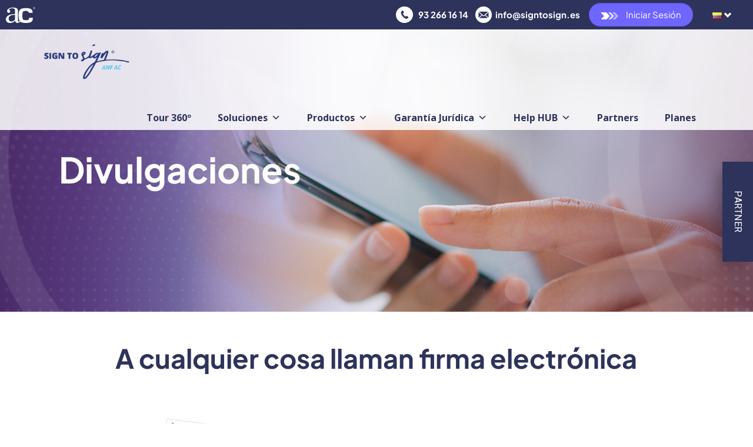

--- FILE ---
content_type: text/html; charset=UTF-8
request_url: https://signtosign.es/ec/a-cualquier-cosa-llaman-firma-electronica-2/
body_size: 84279
content:
<!DOCTYPE html>
<html lang="es-EC" class="no-js " itemscope itemtype="https://schema.org/Article" >

<head>

<meta charset="UTF-8" />
<meta name="description" content="Otro sitio realizado con WordPress"/>
<meta property="og:image" content="https://signtosign.es/wp-content/uploads/2022/09/Riesgos3.png"/>
<meta property="og:url" content="https://signtosign.es/ec/a-cualquier-cosa-llaman-firma-electronica-2/"/>
<meta property="og:type" content="article"/>
<meta property="og:title" content="A cualquier cosa llaman firma electrónica"/>
<meta property="og:description" content="Otro sitio realizado con WordPress"/>
<link rel="alternate" hreflang="es-EC" href="https://signtosign.es/ec/a-cualquier-cosa-llaman-firma-electronica-2/"/>
<meta name='robots' content='index, follow, max-image-preview:large, max-snippet:-1, max-video-preview:-1' />
	<style>img:is([sizes="auto" i], [sizes^="auto," i]) { contain-intrinsic-size: 3000px 1500px }</style>
	<link rel="alternate" href="https://signtosign.es/a-cualquier-cosa-llaman-firma-electronica/" hreflang="es-ES" />
<link rel="alternate" href="https://signtosign.es/en/call-anything-electronic-signature/" hreflang="en" />
<link rel="alternate" href="https://signtosign.es/ec/a-cualquier-cosa-llaman-firma-electronica-2/" hreflang="es-EC" />
<meta name="format-detection" content="telephone=no">
<meta name="viewport" content="width=device-width, initial-scale=1, maximum-scale=1" />
<link rel="shortcut icon" href="https://signtosign.es/wp-content/uploads/2020/03/Sign-to-Sign-favicon-7.png" type="image/x-icon" />
<link rel="apple-touch-icon" href="https://signtosign.es/wp-content/uploads/2020/03/Grupo-1@2x.png" />

	<!-- This site is optimized with the Yoast SEO plugin v26.4 - https://yoast.com/wordpress/plugins/seo/ -->
	<title>A cualquier cosa llaman firma electrónica - Sign to sign</title>
	<link rel="canonical" href="https://signtosign.es/ec/a-cualquier-cosa-llaman-firma-electronica-2/" />
	<meta property="og:locale" content="es_ES" />
	<meta property="og:locale:alternate" content="es_ES" />
	<meta property="og:locale:alternate" content="en_GB" />
	<meta property="og:type" content="article" />
	<meta property="og:title" content="A cualquier cosa llaman firma electrónica - Sign to sign" />
	<meta property="og:url" content="https://signtosign.es/ec/a-cualquier-cosa-llaman-firma-electronica-2/" />
	<meta property="og:site_name" content="Sign to sign" />
	<meta property="article:publisher" content="https://www.facebook.com/profile.php?id=100086197681428" />
	<meta property="article:published_time" content="2022-11-01T14:15:59+00:00" />
	<meta property="article:modified_time" content="2022-11-01T14:20:53+00:00" />
	<meta property="og:image" content="https://signtosign.es/wp-content/uploads/2022/09/Riesgos3.png" />
	<meta property="og:image:width" content="393" />
	<meta property="og:image:height" content="397" />
	<meta property="og:image:type" content="image/png" />
	<meta name="author" content="adiaz Baño" />
	<meta name="twitter:card" content="summary_large_image" />
	<meta name="twitter:label1" content="Escrito por" />
	<meta name="twitter:data1" content="adiaz Baño" />
	<script type="application/ld+json" class="yoast-schema-graph">{"@context":"https://schema.org","@graph":[{"@type":"Article","@id":"https://signtosign.es/ec/a-cualquier-cosa-llaman-firma-electronica-2/#article","isPartOf":{"@id":"https://signtosign.es/ec/a-cualquier-cosa-llaman-firma-electronica-2/"},"author":{"name":"adiaz Baño","@id":"https://signtosign.es/ec/inicio-ec/#/schema/person/f3f3a3ef1c8000b254713ef4fdd25b0f"},"headline":"A cualquier cosa llaman firma electrónica","datePublished":"2022-11-01T14:15:59+00:00","dateModified":"2022-11-01T14:20:53+00:00","mainEntityOfPage":{"@id":"https://signtosign.es/ec/a-cualquier-cosa-llaman-firma-electronica-2/"},"wordCount":7,"commentCount":0,"publisher":{"@id":"https://signtosign.es/ec/inicio-ec/#organization"},"image":{"@id":"https://signtosign.es/ec/a-cualquier-cosa-llaman-firma-electronica-2/#primaryimage"},"thumbnailUrl":"https://signtosign.es/wp-content/uploads/2022/09/Riesgos3.png","articleSection":["Divulgaciones"],"inLanguage":"es","potentialAction":[{"@type":"CommentAction","name":"Comment","target":["https://signtosign.es/ec/a-cualquier-cosa-llaman-firma-electronica-2/#respond"]}]},{"@type":"WebPage","@id":"https://signtosign.es/ec/a-cualquier-cosa-llaman-firma-electronica-2/","url":"https://signtosign.es/ec/a-cualquier-cosa-llaman-firma-electronica-2/","name":"A cualquier cosa llaman firma electrónica - Sign to sign","isPartOf":{"@id":"https://signtosign.es/ec/inicio-ec/#website"},"primaryImageOfPage":{"@id":"https://signtosign.es/ec/a-cualquier-cosa-llaman-firma-electronica-2/#primaryimage"},"image":{"@id":"https://signtosign.es/ec/a-cualquier-cosa-llaman-firma-electronica-2/#primaryimage"},"thumbnailUrl":"https://signtosign.es/wp-content/uploads/2022/09/Riesgos3.png","datePublished":"2022-11-01T14:15:59+00:00","dateModified":"2022-11-01T14:20:53+00:00","breadcrumb":{"@id":"https://signtosign.es/ec/a-cualquier-cosa-llaman-firma-electronica-2/#breadcrumb"},"inLanguage":"es","potentialAction":[{"@type":"ReadAction","target":["https://signtosign.es/ec/a-cualquier-cosa-llaman-firma-electronica-2/"]}]},{"@type":"ImageObject","inLanguage":"es","@id":"https://signtosign.es/ec/a-cualquier-cosa-llaman-firma-electronica-2/#primaryimage","url":"https://signtosign.es/wp-content/uploads/2022/09/Riesgos3.png","contentUrl":"https://signtosign.es/wp-content/uploads/2022/09/Riesgos3.png","width":393,"height":397},{"@type":"BreadcrumbList","@id":"https://signtosign.es/ec/a-cualquier-cosa-llaman-firma-electronica-2/#breadcrumb","itemListElement":[{"@type":"ListItem","position":1,"name":"Portada","item":"https://signtosign.es/ec/inicio-ec/"},{"@type":"ListItem","position":2,"name":"A cualquier cosa llaman firma electrónica"}]},{"@type":"WebSite","@id":"https://signtosign.es/ec/inicio-ec/#website","url":"https://signtosign.es/ec/inicio-ec/","name":"Sign to sign","description":"Plataforma de firma electrónica","publisher":{"@id":"https://signtosign.es/ec/inicio-ec/#organization"},"potentialAction":[{"@type":"SearchAction","target":{"@type":"EntryPoint","urlTemplate":"https://signtosign.es/ec/inicio-ec/?s={search_term_string}"},"query-input":{"@type":"PropertyValueSpecification","valueRequired":true,"valueName":"search_term_string"}}],"inLanguage":"es"},{"@type":"Organization","@id":"https://signtosign.es/ec/inicio-ec/#organization","name":"ANF AC","url":"https://signtosign.es/ec/inicio-ec/","logo":{"@type":"ImageObject","inLanguage":"es","@id":"https://signtosign.es/ec/inicio-ec/#/schema/logo/image/","url":"https://signtosign.es/wp-content/uploads/2022/06/cropped-Enmascarar-grupo-1@2x.png","contentUrl":"https://signtosign.es/wp-content/uploads/2022/06/cropped-Enmascarar-grupo-1@2x.png","width":465,"height":200,"caption":"ANF AC"},"image":{"@id":"https://signtosign.es/ec/inicio-ec/#/schema/logo/image/"},"sameAs":["https://www.facebook.com/profile.php?id=100086197681428"]},{"@type":"Person","@id":"https://signtosign.es/ec/inicio-ec/#/schema/person/f3f3a3ef1c8000b254713ef4fdd25b0f","name":"adiaz Baño","image":{"@type":"ImageObject","inLanguage":"es","@id":"https://signtosign.es/ec/inicio-ec/#/schema/person/image/","url":"https://secure.gravatar.com/avatar/4d8501bb1bf6913cc13a673a3e99fdbb4a8275ed33bf178b638512da9c7918ef?s=96&d=mm&r=g","contentUrl":"https://secure.gravatar.com/avatar/4d8501bb1bf6913cc13a673a3e99fdbb4a8275ed33bf178b638512da9c7918ef?s=96&d=mm&r=g","caption":"adiaz Baño"},"url":"https://signtosign.es/ec/author/adiaz/"}]}</script>
	<!-- / Yoast SEO plugin. -->


<link rel='dns-prefetch' href='//fonts.googleapis.com' />
<link href='https://fonts.gstatic.com' crossorigin rel='preconnect' />
<link rel="alternate" type="application/rss+xml" title="Sign to sign &raquo; Feed" href="https://signtosign.es/ec/feed/" />
<link rel="alternate" type="application/rss+xml" title="Sign to sign &raquo; Feed de los comentarios" href="https://signtosign.es/ec/comments/feed/" />
<link rel="alternate" type="application/rss+xml" title="Sign to sign &raquo; Comentario A cualquier cosa llaman firma electrónica del feed" href="https://signtosign.es/ec/a-cualquier-cosa-llaman-firma-electronica-2/feed/" />
<script type="text/javascript">
/* <![CDATA[ */
window._wpemojiSettings = {"baseUrl":"https:\/\/s.w.org\/images\/core\/emoji\/16.0.1\/72x72\/","ext":".png","svgUrl":"https:\/\/s.w.org\/images\/core\/emoji\/16.0.1\/svg\/","svgExt":".svg","source":{"concatemoji":"https:\/\/signtosign.es\/wp-includes\/js\/wp-emoji-release.min.js?ver=6.8.3"}};
/*! This file is auto-generated */
!function(s,n){var o,i,e;function c(e){try{var t={supportTests:e,timestamp:(new Date).valueOf()};sessionStorage.setItem(o,JSON.stringify(t))}catch(e){}}function p(e,t,n){e.clearRect(0,0,e.canvas.width,e.canvas.height),e.fillText(t,0,0);var t=new Uint32Array(e.getImageData(0,0,e.canvas.width,e.canvas.height).data),a=(e.clearRect(0,0,e.canvas.width,e.canvas.height),e.fillText(n,0,0),new Uint32Array(e.getImageData(0,0,e.canvas.width,e.canvas.height).data));return t.every(function(e,t){return e===a[t]})}function u(e,t){e.clearRect(0,0,e.canvas.width,e.canvas.height),e.fillText(t,0,0);for(var n=e.getImageData(16,16,1,1),a=0;a<n.data.length;a++)if(0!==n.data[a])return!1;return!0}function f(e,t,n,a){switch(t){case"flag":return n(e,"\ud83c\udff3\ufe0f\u200d\u26a7\ufe0f","\ud83c\udff3\ufe0f\u200b\u26a7\ufe0f")?!1:!n(e,"\ud83c\udde8\ud83c\uddf6","\ud83c\udde8\u200b\ud83c\uddf6")&&!n(e,"\ud83c\udff4\udb40\udc67\udb40\udc62\udb40\udc65\udb40\udc6e\udb40\udc67\udb40\udc7f","\ud83c\udff4\u200b\udb40\udc67\u200b\udb40\udc62\u200b\udb40\udc65\u200b\udb40\udc6e\u200b\udb40\udc67\u200b\udb40\udc7f");case"emoji":return!a(e,"\ud83e\udedf")}return!1}function g(e,t,n,a){var r="undefined"!=typeof WorkerGlobalScope&&self instanceof WorkerGlobalScope?new OffscreenCanvas(300,150):s.createElement("canvas"),o=r.getContext("2d",{willReadFrequently:!0}),i=(o.textBaseline="top",o.font="600 32px Arial",{});return e.forEach(function(e){i[e]=t(o,e,n,a)}),i}function t(e){var t=s.createElement("script");t.src=e,t.defer=!0,s.head.appendChild(t)}"undefined"!=typeof Promise&&(o="wpEmojiSettingsSupports",i=["flag","emoji"],n.supports={everything:!0,everythingExceptFlag:!0},e=new Promise(function(e){s.addEventListener("DOMContentLoaded",e,{once:!0})}),new Promise(function(t){var n=function(){try{var e=JSON.parse(sessionStorage.getItem(o));if("object"==typeof e&&"number"==typeof e.timestamp&&(new Date).valueOf()<e.timestamp+604800&&"object"==typeof e.supportTests)return e.supportTests}catch(e){}return null}();if(!n){if("undefined"!=typeof Worker&&"undefined"!=typeof OffscreenCanvas&&"undefined"!=typeof URL&&URL.createObjectURL&&"undefined"!=typeof Blob)try{var e="postMessage("+g.toString()+"("+[JSON.stringify(i),f.toString(),p.toString(),u.toString()].join(",")+"));",a=new Blob([e],{type:"text/javascript"}),r=new Worker(URL.createObjectURL(a),{name:"wpTestEmojiSupports"});return void(r.onmessage=function(e){c(n=e.data),r.terminate(),t(n)})}catch(e){}c(n=g(i,f,p,u))}t(n)}).then(function(e){for(var t in e)n.supports[t]=e[t],n.supports.everything=n.supports.everything&&n.supports[t],"flag"!==t&&(n.supports.everythingExceptFlag=n.supports.everythingExceptFlag&&n.supports[t]);n.supports.everythingExceptFlag=n.supports.everythingExceptFlag&&!n.supports.flag,n.DOMReady=!1,n.readyCallback=function(){n.DOMReady=!0}}).then(function(){return e}).then(function(){var e;n.supports.everything||(n.readyCallback(),(e=n.source||{}).concatemoji?t(e.concatemoji):e.wpemoji&&e.twemoji&&(t(e.twemoji),t(e.wpemoji)))}))}((window,document),window._wpemojiSettings);
/* ]]> */
</script>
<style id='wp-emoji-styles-inline-css' type='text/css'>

	img.wp-smiley, img.emoji {
		display: inline !important;
		border: none !important;
		box-shadow: none !important;
		height: 1em !important;
		width: 1em !important;
		margin: 0 0.07em !important;
		vertical-align: -0.1em !important;
		background: none !important;
		padding: 0 !important;
	}
</style>
<link rel='stylesheet' id='wp-block-library-css' href='https://signtosign.es/wp-includes/css/dist/block-library/style.min.css?ver=6.8.3' type='text/css' media='all' />
<style id='classic-theme-styles-inline-css' type='text/css'>
/*! This file is auto-generated */
.wp-block-button__link{color:#fff;background-color:#32373c;border-radius:9999px;box-shadow:none;text-decoration:none;padding:calc(.667em + 2px) calc(1.333em + 2px);font-size:1.125em}.wp-block-file__button{background:#32373c;color:#fff;text-decoration:none}
</style>
<link rel='stylesheet' id='betterdocs-blocks-category-slate-layout-css' href='https://signtosign.es/wp-content/plugins/betterdocs/assets/blocks/category-slate-layout/default.css?ver=4.2.6' type='text/css' media='all' />
<link rel='stylesheet' id='wp-components-css' href='https://signtosign.es/wp-includes/css/dist/components/style.min.css?ver=6.8.3' type='text/css' media='all' />
<link rel='stylesheet' id='wp-preferences-css' href='https://signtosign.es/wp-includes/css/dist/preferences/style.min.css?ver=6.8.3' type='text/css' media='all' />
<link rel='stylesheet' id='wp-block-editor-css' href='https://signtosign.es/wp-includes/css/dist/block-editor/style.min.css?ver=6.8.3' type='text/css' media='all' />
<link rel='stylesheet' id='popup-maker-block-library-style-css' href='https://signtosign.es/wp-content/plugins/popup-maker/dist/packages/block-library-style.css?ver=dbea705cfafe089d65f1' type='text/css' media='all' />
<style id='filebird-block-filebird-gallery-style-inline-css' type='text/css'>
ul.filebird-block-filebird-gallery{margin:auto!important;padding:0!important;width:100%}ul.filebird-block-filebird-gallery.layout-grid{display:grid;grid-gap:20px;align-items:stretch;grid-template-columns:repeat(var(--columns),1fr);justify-items:stretch}ul.filebird-block-filebird-gallery.layout-grid li img{border:1px solid #ccc;box-shadow:2px 2px 6px 0 rgba(0,0,0,.3);height:100%;max-width:100%;-o-object-fit:cover;object-fit:cover;width:100%}ul.filebird-block-filebird-gallery.layout-masonry{-moz-column-count:var(--columns);-moz-column-gap:var(--space);column-gap:var(--space);-moz-column-width:var(--min-width);columns:var(--min-width) var(--columns);display:block;overflow:auto}ul.filebird-block-filebird-gallery.layout-masonry li{margin-bottom:var(--space)}ul.filebird-block-filebird-gallery li{list-style:none}ul.filebird-block-filebird-gallery li figure{height:100%;margin:0;padding:0;position:relative;width:100%}ul.filebird-block-filebird-gallery li figure figcaption{background:linear-gradient(0deg,rgba(0,0,0,.7),rgba(0,0,0,.3) 70%,transparent);bottom:0;box-sizing:border-box;color:#fff;font-size:.8em;margin:0;max-height:100%;overflow:auto;padding:3em .77em .7em;position:absolute;text-align:center;width:100%;z-index:2}ul.filebird-block-filebird-gallery li figure figcaption a{color:inherit}

</style>
<style id='global-styles-inline-css' type='text/css'>
:root{--wp--preset--aspect-ratio--square: 1;--wp--preset--aspect-ratio--4-3: 4/3;--wp--preset--aspect-ratio--3-4: 3/4;--wp--preset--aspect-ratio--3-2: 3/2;--wp--preset--aspect-ratio--2-3: 2/3;--wp--preset--aspect-ratio--16-9: 16/9;--wp--preset--aspect-ratio--9-16: 9/16;--wp--preset--color--black: #000000;--wp--preset--color--cyan-bluish-gray: #abb8c3;--wp--preset--color--white: #ffffff;--wp--preset--color--pale-pink: #f78da7;--wp--preset--color--vivid-red: #cf2e2e;--wp--preset--color--luminous-vivid-orange: #ff6900;--wp--preset--color--luminous-vivid-amber: #fcb900;--wp--preset--color--light-green-cyan: #7bdcb5;--wp--preset--color--vivid-green-cyan: #00d084;--wp--preset--color--pale-cyan-blue: #8ed1fc;--wp--preset--color--vivid-cyan-blue: #0693e3;--wp--preset--color--vivid-purple: #9b51e0;--wp--preset--gradient--vivid-cyan-blue-to-vivid-purple: linear-gradient(135deg,rgba(6,147,227,1) 0%,rgb(155,81,224) 100%);--wp--preset--gradient--light-green-cyan-to-vivid-green-cyan: linear-gradient(135deg,rgb(122,220,180) 0%,rgb(0,208,130) 100%);--wp--preset--gradient--luminous-vivid-amber-to-luminous-vivid-orange: linear-gradient(135deg,rgba(252,185,0,1) 0%,rgba(255,105,0,1) 100%);--wp--preset--gradient--luminous-vivid-orange-to-vivid-red: linear-gradient(135deg,rgba(255,105,0,1) 0%,rgb(207,46,46) 100%);--wp--preset--gradient--very-light-gray-to-cyan-bluish-gray: linear-gradient(135deg,rgb(238,238,238) 0%,rgb(169,184,195) 100%);--wp--preset--gradient--cool-to-warm-spectrum: linear-gradient(135deg,rgb(74,234,220) 0%,rgb(151,120,209) 20%,rgb(207,42,186) 40%,rgb(238,44,130) 60%,rgb(251,105,98) 80%,rgb(254,248,76) 100%);--wp--preset--gradient--blush-light-purple: linear-gradient(135deg,rgb(255,206,236) 0%,rgb(152,150,240) 100%);--wp--preset--gradient--blush-bordeaux: linear-gradient(135deg,rgb(254,205,165) 0%,rgb(254,45,45) 50%,rgb(107,0,62) 100%);--wp--preset--gradient--luminous-dusk: linear-gradient(135deg,rgb(255,203,112) 0%,rgb(199,81,192) 50%,rgb(65,88,208) 100%);--wp--preset--gradient--pale-ocean: linear-gradient(135deg,rgb(255,245,203) 0%,rgb(182,227,212) 50%,rgb(51,167,181) 100%);--wp--preset--gradient--electric-grass: linear-gradient(135deg,rgb(202,248,128) 0%,rgb(113,206,126) 100%);--wp--preset--gradient--midnight: linear-gradient(135deg,rgb(2,3,129) 0%,rgb(40,116,252) 100%);--wp--preset--font-size--small: 13px;--wp--preset--font-size--medium: 20px;--wp--preset--font-size--large: 36px;--wp--preset--font-size--x-large: 42px;--wp--preset--font-family--plus-jakarta-sans: Plus Jakarta Sans;--wp--preset--spacing--20: 0.44rem;--wp--preset--spacing--30: 0.67rem;--wp--preset--spacing--40: 1rem;--wp--preset--spacing--50: 1.5rem;--wp--preset--spacing--60: 2.25rem;--wp--preset--spacing--70: 3.38rem;--wp--preset--spacing--80: 5.06rem;--wp--preset--shadow--natural: 6px 6px 9px rgba(0, 0, 0, 0.2);--wp--preset--shadow--deep: 12px 12px 50px rgba(0, 0, 0, 0.4);--wp--preset--shadow--sharp: 6px 6px 0px rgba(0, 0, 0, 0.2);--wp--preset--shadow--outlined: 6px 6px 0px -3px rgba(255, 255, 255, 1), 6px 6px rgba(0, 0, 0, 1);--wp--preset--shadow--crisp: 6px 6px 0px rgba(0, 0, 0, 1);}:where(.is-layout-flex){gap: 0.5em;}:where(.is-layout-grid){gap: 0.5em;}body .is-layout-flex{display: flex;}.is-layout-flex{flex-wrap: wrap;align-items: center;}.is-layout-flex > :is(*, div){margin: 0;}body .is-layout-grid{display: grid;}.is-layout-grid > :is(*, div){margin: 0;}:where(.wp-block-columns.is-layout-flex){gap: 2em;}:where(.wp-block-columns.is-layout-grid){gap: 2em;}:where(.wp-block-post-template.is-layout-flex){gap: 1.25em;}:where(.wp-block-post-template.is-layout-grid){gap: 1.25em;}.has-black-color{color: var(--wp--preset--color--black) !important;}.has-cyan-bluish-gray-color{color: var(--wp--preset--color--cyan-bluish-gray) !important;}.has-white-color{color: var(--wp--preset--color--white) !important;}.has-pale-pink-color{color: var(--wp--preset--color--pale-pink) !important;}.has-vivid-red-color{color: var(--wp--preset--color--vivid-red) !important;}.has-luminous-vivid-orange-color{color: var(--wp--preset--color--luminous-vivid-orange) !important;}.has-luminous-vivid-amber-color{color: var(--wp--preset--color--luminous-vivid-amber) !important;}.has-light-green-cyan-color{color: var(--wp--preset--color--light-green-cyan) !important;}.has-vivid-green-cyan-color{color: var(--wp--preset--color--vivid-green-cyan) !important;}.has-pale-cyan-blue-color{color: var(--wp--preset--color--pale-cyan-blue) !important;}.has-vivid-cyan-blue-color{color: var(--wp--preset--color--vivid-cyan-blue) !important;}.has-vivid-purple-color{color: var(--wp--preset--color--vivid-purple) !important;}.has-black-background-color{background-color: var(--wp--preset--color--black) !important;}.has-cyan-bluish-gray-background-color{background-color: var(--wp--preset--color--cyan-bluish-gray) !important;}.has-white-background-color{background-color: var(--wp--preset--color--white) !important;}.has-pale-pink-background-color{background-color: var(--wp--preset--color--pale-pink) !important;}.has-vivid-red-background-color{background-color: var(--wp--preset--color--vivid-red) !important;}.has-luminous-vivid-orange-background-color{background-color: var(--wp--preset--color--luminous-vivid-orange) !important;}.has-luminous-vivid-amber-background-color{background-color: var(--wp--preset--color--luminous-vivid-amber) !important;}.has-light-green-cyan-background-color{background-color: var(--wp--preset--color--light-green-cyan) !important;}.has-vivid-green-cyan-background-color{background-color: var(--wp--preset--color--vivid-green-cyan) !important;}.has-pale-cyan-blue-background-color{background-color: var(--wp--preset--color--pale-cyan-blue) !important;}.has-vivid-cyan-blue-background-color{background-color: var(--wp--preset--color--vivid-cyan-blue) !important;}.has-vivid-purple-background-color{background-color: var(--wp--preset--color--vivid-purple) !important;}.has-black-border-color{border-color: var(--wp--preset--color--black) !important;}.has-cyan-bluish-gray-border-color{border-color: var(--wp--preset--color--cyan-bluish-gray) !important;}.has-white-border-color{border-color: var(--wp--preset--color--white) !important;}.has-pale-pink-border-color{border-color: var(--wp--preset--color--pale-pink) !important;}.has-vivid-red-border-color{border-color: var(--wp--preset--color--vivid-red) !important;}.has-luminous-vivid-orange-border-color{border-color: var(--wp--preset--color--luminous-vivid-orange) !important;}.has-luminous-vivid-amber-border-color{border-color: var(--wp--preset--color--luminous-vivid-amber) !important;}.has-light-green-cyan-border-color{border-color: var(--wp--preset--color--light-green-cyan) !important;}.has-vivid-green-cyan-border-color{border-color: var(--wp--preset--color--vivid-green-cyan) !important;}.has-pale-cyan-blue-border-color{border-color: var(--wp--preset--color--pale-cyan-blue) !important;}.has-vivid-cyan-blue-border-color{border-color: var(--wp--preset--color--vivid-cyan-blue) !important;}.has-vivid-purple-border-color{border-color: var(--wp--preset--color--vivid-purple) !important;}.has-vivid-cyan-blue-to-vivid-purple-gradient-background{background: var(--wp--preset--gradient--vivid-cyan-blue-to-vivid-purple) !important;}.has-light-green-cyan-to-vivid-green-cyan-gradient-background{background: var(--wp--preset--gradient--light-green-cyan-to-vivid-green-cyan) !important;}.has-luminous-vivid-amber-to-luminous-vivid-orange-gradient-background{background: var(--wp--preset--gradient--luminous-vivid-amber-to-luminous-vivid-orange) !important;}.has-luminous-vivid-orange-to-vivid-red-gradient-background{background: var(--wp--preset--gradient--luminous-vivid-orange-to-vivid-red) !important;}.has-very-light-gray-to-cyan-bluish-gray-gradient-background{background: var(--wp--preset--gradient--very-light-gray-to-cyan-bluish-gray) !important;}.has-cool-to-warm-spectrum-gradient-background{background: var(--wp--preset--gradient--cool-to-warm-spectrum) !important;}.has-blush-light-purple-gradient-background{background: var(--wp--preset--gradient--blush-light-purple) !important;}.has-blush-bordeaux-gradient-background{background: var(--wp--preset--gradient--blush-bordeaux) !important;}.has-luminous-dusk-gradient-background{background: var(--wp--preset--gradient--luminous-dusk) !important;}.has-pale-ocean-gradient-background{background: var(--wp--preset--gradient--pale-ocean) !important;}.has-electric-grass-gradient-background{background: var(--wp--preset--gradient--electric-grass) !important;}.has-midnight-gradient-background{background: var(--wp--preset--gradient--midnight) !important;}.has-small-font-size{font-size: var(--wp--preset--font-size--small) !important;}.has-medium-font-size{font-size: var(--wp--preset--font-size--medium) !important;}.has-large-font-size{font-size: var(--wp--preset--font-size--large) !important;}.has-x-large-font-size{font-size: var(--wp--preset--font-size--x-large) !important;}.has-plus-jakarta-sans-font-family{font-family: var(--wp--preset--font-family--plus-jakarta-sans) !important;}
:where(.wp-block-post-template.is-layout-flex){gap: 1.25em;}:where(.wp-block-post-template.is-layout-grid){gap: 1.25em;}
:where(.wp-block-columns.is-layout-flex){gap: 2em;}:where(.wp-block-columns.is-layout-grid){gap: 2em;}
:root :where(.wp-block-pullquote){font-size: 1.5em;line-height: 1.6;}
</style>
<link rel='stylesheet' id='contact-form-7-css' href='https://signtosign.es/wp-content/plugins/contact-form-7/includes/css/styles.css?ver=6.1.3' type='text/css' media='all' />
<link rel='stylesheet' id='est-frontend-css-css' href='https://signtosign.es/wp-content/plugins/easy-side-tab-cta/css/frontend/est-frontend.css?ver=1.0.9' type='text/css' media='all' />
<link rel='stylesheet' id='est-frontend-scrollbar-css-css' href='https://signtosign.es/wp-content/plugins/easy-side-tab-cta/css/jquery.mCustomScrollbar.css?ver=1.0.9' type='text/css' media='all' />
<link rel='stylesheet' id='rs-plugin-settings-css' href='https://signtosign.es/wp-content/plugins/revslider/public/assets/css/rs6.css?ver=6.3.5' type='text/css' media='all' />
<style id='rs-plugin-settings-inline-css' type='text/css'>
#rs-demo-id {}
</style>
<link rel='stylesheet' id='widgetopts-styles-css' href='https://signtosign.es/wp-content/plugins/widget-options/assets/css/widget-options.css?ver=4.1.3' type='text/css' media='all' />
<link rel='stylesheet' id='megamenu-css' href='https://signtosign.es/wp-content/uploads/maxmegamenu/style_es_ec.css?ver=77e272' type='text/css' media='all' />
<link rel='stylesheet' id='dashicons-css' href='https://signtosign.es/wp-includes/css/dashicons.min.css?ver=6.8.3' type='text/css' media='all' />
<link rel='stylesheet' id='megamenu-google-fonts-css' href='//fonts.googleapis.com/css?family=Open+Sans%3A400%2C700&#038;ver=6.8.3' type='text/css' media='all' />
<link rel='stylesheet' id='megamenu-genericons-css' href='https://signtosign.es/wp-content/plugins/megamenu-pro/icons/genericons/genericons/genericons.css?ver=2.1' type='text/css' media='all' />
<link rel='stylesheet' id='megamenu-fontawesome-css' href='https://signtosign.es/wp-content/plugins/megamenu-pro/icons/fontawesome/css/font-awesome.min.css?ver=2.1' type='text/css' media='all' />
<link rel='stylesheet' id='megamenu-fontawesome5-css' href='https://signtosign.es/wp-content/plugins/megamenu-pro/icons/fontawesome5/css/all.min.css?ver=2.1' type='text/css' media='all' />
<link rel='stylesheet' id='mfn-be-css' href='https://signtosign.es/wp-content/themes/betheme/css/be.css?ver=25.1.2.1' type='text/css' media='all' />
<link rel='stylesheet' id='mfn-animations-css' href='https://signtosign.es/wp-content/themes/betheme/assets/animations/animations.min.css?ver=25.1.2.1' type='text/css' media='all' />
<link rel='stylesheet' id='mfn-font-awesome-css' href='https://signtosign.es/wp-content/themes/betheme/fonts/fontawesome/fontawesome.css?ver=25.1.2.1' type='text/css' media='all' />
<link rel='stylesheet' id='mfn-jplayer-css' href='https://signtosign.es/wp-content/themes/betheme/assets/jplayer/css/jplayer.blue.monday.css?ver=25.1.2.1' type='text/css' media='all' />
<link rel='stylesheet' id='mfn-responsive-css' href='https://signtosign.es/wp-content/themes/betheme/css/responsive.css?ver=25.1.2.1' type='text/css' media='all' />
<link rel='stylesheet' id='mfn-fonts-css' href='https://fonts.googleapis.com/css?family=Open+Sans%3A1%2C300%2C400%2C400italic%2C500%2C700%2C700italic%2C900%7CRoboto%3A1%2C300%2C400%2C400italic%2C500%2C700%2C700italic%2C900&#038;display=swap&#038;ver=6.8.3' type='text/css' media='all' />
<link rel='stylesheet' id='wpdreams-asl-basic-css' href='https://signtosign.es/wp-content/plugins/ajax-search-lite/css/style.basic.css?ver=4.13.4' type='text/css' media='all' />
<style id='wpdreams-asl-basic-inline-css' type='text/css'>

					div[id*='ajaxsearchlitesettings'].searchsettings .asl_option_inner label {
						font-size: 0px !important;
						color: rgba(0, 0, 0, 0);
					}
					div[id*='ajaxsearchlitesettings'].searchsettings .asl_option_inner label:after {
						font-size: 11px !important;
						position: absolute;
						top: 0;
						left: 0;
						z-index: 1;
					}
					.asl_w_container {
						width: 100%;
						margin: 0px 0px 0px 0px;
						min-width: 200px;
					}
					div[id*='ajaxsearchlite'].asl_m {
						width: 100%;
					}
					div[id*='ajaxsearchliteres'].wpdreams_asl_results div.resdrg span.highlighted {
						font-weight: bold;
						color: rgba(217, 49, 43, 1);
						background-color: rgba(238, 238, 238, 1);
					}
					div[id*='ajaxsearchliteres'].wpdreams_asl_results .results img.asl_image {
						width: 70px;
						height: 70px;
						object-fit: cover;
					}
					div[id*='ajaxsearchlite'].asl_r .results {
						max-height: none;
					}
					div[id*='ajaxsearchlite'].asl_r {
						position: absolute;
					}
				
						div.asl_r.asl_w.vertical .results .item::after {
							display: block;
							position: absolute;
							bottom: 0;
							content: '';
							height: 1px;
							width: 100%;
							background: #D8D8D8;
						}
						div.asl_r.asl_w.vertical .results .item.asl_last_item::after {
							display: none;
						}
					
</style>
<link rel='stylesheet' id='wpdreams-asl-instance-css' href='https://signtosign.es/wp-content/plugins/ajax-search-lite/css/style-curvy-blue.css?ver=4.13.4' type='text/css' media='all' />
<link rel='stylesheet' id='popup-maker-site-css' href='//signtosign.es/wp-content/uploads/pum/pum-site-styles.css?generated=1740142206&#038;ver=1.21.5' type='text/css' media='all' />
<style id='mfn-dynamic-inline-css' type='text/css'>
html{background-color:#ffffff}#Wrapper,#Content,.mfn-popup .mfn-popup-content,.mfn-off-canvas-sidebar .mfn-off-canvas-content-wrapper,.mfn-cart-holder,.mfn-header-login,#Top_bar .search_wrapper,#Top_bar .top_bar_right .mfn-live-search-box{background-color:#ffffff}body:not(.template-slider) #Header{min-height:0px}body.header-below:not(.template-slider) #Header{padding-top:0px}#Footer .widgets_wrapper{padding:40px 0}body,button,span.date_label,.timeline_items li h3 span,input[type="submit"],input[type="reset"],input[type="button"],input[type="text"],input[type="password"],input[type="tel"],input[type="email"],textarea,select,.offer_li .title h3{font-family:"Open Sans",Helvetica,Arial,sans-serif}#menu > ul > li > a,a.action_button,#overlay-menu ul li a{font-family:"Open Sans",Helvetica,Arial,sans-serif}#Subheader .title{font-family:"Open Sans",Helvetica,Arial,sans-serif}h1,h2,h3,h4,.text-logo #logo{font-family:"Roboto",Helvetica,Arial,sans-serif}h5,h6{font-family:"Open Sans",Helvetica,Arial,sans-serif}blockquote{font-family:"Open Sans",Helvetica,Arial,sans-serif}.chart_box .chart .num,.counter .desc_wrapper .number-wrapper,.how_it_works .image .number,.pricing-box .plan-header .price,.quick_fact .number-wrapper,.woocommerce .product div.entry-summary .price{font-family:"Open Sans",Helvetica,Arial,sans-serif}body{font-size:15px;line-height:20px;font-weight:400;letter-spacing:0px}.big{font-size:18px;line-height:24px;font-weight:400;letter-spacing:0px}#menu > ul > li > a,a.action_button,#overlay-menu ul li a{font-size:14px;font-weight:400;letter-spacing:0px}#overlay-menu ul li a{line-height:21px}#Subheader .title{font-size:30px;line-height:34px;font-weight:400;letter-spacing:1px;font-style:italic}h1,.text-logo #logo{font-size:16px;line-height:18px;font-weight:600;letter-spacing:0px}h2{font-size:38px;line-height:40px;font-weight:400;letter-spacing:0px}h3,.woocommerce ul.products li.product h3,.woocommerce #customer_login h2{font-size:32px;line-height:34px;font-weight:500;letter-spacing:0px}h4,.woocommerce .woocommerce-order-details__title,.woocommerce .wc-bacs-bank-details-heading,.woocommerce .woocommerce-customer-details h2{font-size:24px;line-height:26px;font-weight:500;letter-spacing:0px}h5{font-size:18px;line-height:20px;font-weight:500;letter-spacing:0px}h6{font-size:16px;line-height:18px;font-weight:400;letter-spacing:0px}#Intro .intro-title{font-size:70px;line-height:70px;font-weight:400;letter-spacing:0px}@media only screen and (min-width:768px) and (max-width:959px){body{font-size:13px;line-height:19px;letter-spacing:0px}.big{font-size:15px;line-height:20px;letter-spacing:0px}#menu > ul > li > a,a.action_button,#overlay-menu ul li a{font-size:13px;letter-spacing:0px}#overlay-menu ul li a{line-height:19.5px;letter-spacing:0px}#Subheader .title{font-size:26px;line-height:29px;letter-spacing:1px}h1,.text-logo #logo{font-size:14px;line-height:19px;letter-spacing:0px}h2{font-size:32px;line-height:34px;letter-spacing:0px}h3,.woocommerce ul.products li.product h3,.woocommerce #customer_login h2{font-size:27px;line-height:29px;letter-spacing:0px}h4,.woocommerce .woocommerce-order-details__title,.woocommerce .wc-bacs-bank-details-heading,.woocommerce .woocommerce-customer-details h2{font-size:20px;line-height:22px;letter-spacing:0px}h5{font-size:15px;line-height:19px;letter-spacing:0px}h6{font-size:14px;line-height:19px;letter-spacing:0px}#Intro .intro-title{font-size:60px;line-height:60px;letter-spacing:0px}blockquote{font-size:15px}.chart_box .chart .num{font-size:45px;line-height:45px}.counter .desc_wrapper .number-wrapper{font-size:45px;line-height:45px}.counter .desc_wrapper .title{font-size:14px;line-height:18px}.faq .question .title{font-size:14px}.fancy_heading .title{font-size:38px;line-height:38px}.offer .offer_li .desc_wrapper .title h3{font-size:32px;line-height:32px}.offer_thumb_ul li.offer_thumb_li .desc_wrapper .title h3{font-size:32px;line-height:32px}.pricing-box .plan-header h2{font-size:27px;line-height:27px}.pricing-box .plan-header .price > span{font-size:40px;line-height:40px}.pricing-box .plan-header .price sup.currency{font-size:18px;line-height:18px}.pricing-box .plan-header .price sup.period{font-size:14px;line-height:14px}.quick_fact .number{font-size:80px;line-height:80px}.trailer_box .desc h2{font-size:27px;line-height:27px}.widget > h3{font-size:17px;line-height:20px}}@media only screen and (min-width:480px) and (max-width:767px){body{font-size:13px;line-height:19px;letter-spacing:0px}.big{font-size:14px;line-height:19px;letter-spacing:0px}#menu > ul > li > a,a.action_button,#overlay-menu ul li a{font-size:13px;letter-spacing:0px}#overlay-menu ul li a{line-height:19.5px;letter-spacing:0px}#Subheader .title{font-size:23px;line-height:26px;letter-spacing:1px}h1,.text-logo #logo{font-size:13px;line-height:19px;letter-spacing:0px}h2{font-size:29px;line-height:30px;letter-spacing:0px}h3,.woocommerce ul.products li.product h3,.woocommerce #customer_login h2{font-size:24px;line-height:26px;letter-spacing:0px}h4,.woocommerce .woocommerce-order-details__title,.woocommerce .wc-bacs-bank-details-heading,.woocommerce .woocommerce-customer-details h2{font-size:18px;line-height:20px;letter-spacing:0px}h5{font-size:14px;line-height:19px;letter-spacing:0px}h6{font-size:13px;line-height:19px;letter-spacing:0px}#Intro .intro-title{font-size:53px;line-height:53px;letter-spacing:0px}blockquote{font-size:14px}.chart_box .chart .num{font-size:40px;line-height:40px}.counter .desc_wrapper .number-wrapper{font-size:40px;line-height:40px}.counter .desc_wrapper .title{font-size:13px;line-height:16px}.faq .question .title{font-size:13px}.fancy_heading .title{font-size:34px;line-height:34px}.offer .offer_li .desc_wrapper .title h3{font-size:28px;line-height:28px}.offer_thumb_ul li.offer_thumb_li .desc_wrapper .title h3{font-size:28px;line-height:28px}.pricing-box .plan-header h2{font-size:24px;line-height:24px}.pricing-box .plan-header .price > span{font-size:34px;line-height:34px}.pricing-box .plan-header .price sup.currency{font-size:16px;line-height:16px}.pricing-box .plan-header .price sup.period{font-size:13px;line-height:13px}.quick_fact .number{font-size:70px;line-height:70px}.trailer_box .desc h2{font-size:24px;line-height:24px}.widget > h3{font-size:16px;line-height:19px}}@media only screen and (max-width:479px){body{font-size:13px;line-height:19px;letter-spacing:0px}.big{font-size:13px;line-height:19px;letter-spacing:0px}#menu > ul > li > a,a.action_button,#overlay-menu ul li a{font-size:13px;letter-spacing:0px}#overlay-menu ul li a{line-height:19.5px;letter-spacing:0px}#Subheader .title{font-size:18px;line-height:20px;letter-spacing:1px}h1,.text-logo #logo{font-size:13px;line-height:19px;letter-spacing:0px}h2{font-size:23px;line-height:24px;letter-spacing:0px}h3,.woocommerce ul.products li.product h3,.woocommerce #customer_login h2{font-size:19px;line-height:20px;letter-spacing:0px}h4,.woocommerce .woocommerce-order-details__title,.woocommerce .wc-bacs-bank-details-heading,.woocommerce .woocommerce-customer-details h2{font-size:14px;line-height:19px;letter-spacing:0px}h5{font-size:13px;line-height:19px;letter-spacing:0px}h6{font-size:13px;line-height:19px;letter-spacing:0px}#Intro .intro-title{font-size:42px;line-height:42px;letter-spacing:0px}blockquote{font-size:13px}.chart_box .chart .num{font-size:35px;line-height:35px}.counter .desc_wrapper .number-wrapper{font-size:35px;line-height:35px}.counter .desc_wrapper .title{font-size:13px;line-height:26px}.faq .question .title{font-size:13px}.fancy_heading .title{font-size:30px;line-height:30px}.offer .offer_li .desc_wrapper .title h3{font-size:26px;line-height:26px}.offer_thumb_ul li.offer_thumb_li .desc_wrapper .title h3{font-size:26px;line-height:26px}.pricing-box .plan-header h2{font-size:21px;line-height:21px}.pricing-box .plan-header .price > span{font-size:32px;line-height:32px}.pricing-box .plan-header .price sup.currency{font-size:14px;line-height:14px}.pricing-box .plan-header .price sup.period{font-size:13px;line-height:13px}.quick_fact .number{font-size:60px;line-height:60px}.trailer_box .desc h2{font-size:21px;line-height:21px}.widget > h3{font-size:15px;line-height:18px}}.with_aside .sidebar.columns{width:23%}.with_aside .sections_group{width:77%}.aside_both .sidebar.columns{width:18%}.aside_both .sidebar.sidebar-1{margin-left:-82%}.aside_both .sections_group{width:64%;margin-left:18%}@media only screen and (min-width:1240px){#Wrapper,.with_aside .content_wrapper{max-width:1920px}.section_wrapper,.container{max-width:1900px}.layout-boxed.header-boxed #Top_bar.is-sticky{max-width:1920px}}@media only screen and (max-width:767px){.section_wrapper,.container,.four.columns .widget-area{max-width:480px !important}}.button-default .button,.button-flat .button,.button-round .button{background-color:#f7f7f7;color:#747474}.button-stroke .button{border-color:#f7f7f7;color:#747474}.button-stroke .button:hover{background-color:#f7f7f7;color:#fff}.button-default .button_theme,.button-default button,.button-default input[type="button"],.button-default input[type="reset"],.button-default input[type="submit"],.button-flat .button_theme,.button-flat button,.button-flat input[type="button"],.button-flat input[type="reset"],.button-flat input[type="submit"],.button-round .button_theme,.button-round button,.button-round input[type="button"],.button-round input[type="reset"],.button-round input[type="submit"],.woocommerce #respond input#submit,.woocommerce a.button:not(.default),.woocommerce button.button,.woocommerce input.button,.woocommerce #respond input#submit:hover,.woocommerce a.button:hover,.woocommerce button.button:hover,.woocommerce input.button:hover{color:#ffffff}.button-stroke .button_theme:hover,.button-stroke button:hover,.button-stroke input[type="submit"]:hover,.button-stroke input[type="reset"]:hover,.button-stroke input[type="button"]:hover,.button-stroke .woocommerce #respond input#submit:hover,.button-stroke .woocommerce a.button:not(.default):hover,.button-stroke .woocommerce button.button:hover,.button-stroke.woocommerce input.button:hover{color:#ffffff !important}.button-stroke .button_theme:hover .button_icon i{color:#ffffff !important}.button-default .single_add_to_cart_button,.button-flat .single_add_to_cart_button,.button-round .single_add_to_cart_button,.button-default .woocommerce .button:disabled,.button-flat .woocommerce .button:disabled,.button-round .woocommerce .button:disabled,.button-default .woocommerce .button.alt .button-flat .woocommerce .button.alt,.button-round .woocommerce .button.alt{color:#ffffff!important}.action_button,.action_button:hover{background-color:#00b5ff;color:#ffffff}.button-stroke a.action_button{border-color:#00b5ff}.button-stroke a.action_button:hover{background-color:#00b5ff!important}.footer_button{color:#65666C!important;background-color:transparent;box-shadow:none!important}.footer_button:after{display:none!important}.button-custom .button,.button-custom .action_button,.button-custom .footer_button,.button-custom button,.button-custom input[type="button"],.button-custom input[type="reset"],.button-custom input[type="submit"],.button-custom .woocommerce #respond input#submit,.button-custom .woocommerce a.button,.button-custom .woocommerce button.button,.button-custom .woocommerce input.button{font-family:Arial;font-size:14px;line-height:14px;font-weight:400;letter-spacing:0px;padding:12px 20px 12px 20px;border-width:0px;border-radius:0px}.button-custom .button{color:#626262;background-color:#dbdddf;border-color:transparent}.button-custom .button:hover{color:#626262;background-color:#d3d3d3;border-color:transparent}.button-custom .button_theme,.button-custom button,.button-custom input[type="button"],.button-custom input[type="reset"],.button-custom input[type="submit"],.button-custom .woocommerce #respond input#submit,.button-custom .woocommerce a.button:not(.default),.button-custom .woocommerce button.button,.button-custom .woocommerce input.button{color:#ffffff;background-color:#0095eb;border-color:transparent}.button-custom .button_theme:hover,.button-custom button:hover,.button-custom input[type="button"]:hover,.button-custom input[type="reset"]:hover,.button-custom input[type="submit"]:hover,.button-custom .woocommerce #respond input#submit:hover,.button-custom .woocommerce a.button:not(.default):hover,.button-custom .woocommerce button.button:hover,.button-custom .woocommerce input.button:hover{color:#ffffff;background-color:#007cc3;border-color:transparent}.button-custom .action_button{color:#626262;background-color:#dbdddf;border-color:transparent}.button-custom .action_button:hover{color:#626262;background-color:#d3d3d3;border-color:transparent}.button-custom .single_add_to_cart_button,.button-custom .woocommerce .button:disabled,.button-custom .woocommerce .button.alt{line-height:14px!important;padding:12px 20px 12px 20px!important;color:#ffffff!important;background-color:#0095eb!important}.button-custom .single_add_to_cart_button:hover,.button-custom .woocommerce .button:disabled:hover,.button-custom .woocommerce .button.alt:hover{color:#ffffff!important;background-color:#007cc3!important}#Top_bar #logo,.header-fixed #Top_bar #logo,.header-plain #Top_bar #logo,.header-transparent #Top_bar #logo{height:60px;line-height:60px;padding:15px 0}.logo-overflow #Top_bar:not(.is-sticky) .logo{height:90px}#Top_bar .menu > li > a{padding:15px 0}.menu-highlight:not(.header-creative) #Top_bar .menu > li > a{margin:20px 0}.header-plain:not(.menu-highlight) #Top_bar .menu > li > a span:not(.description){line-height:90px}.header-fixed #Top_bar .menu > li > a{padding:30px 0}@media only screen and (max-width:767px){.mobile-header-mini #Top_bar #logo{height:50px!important;line-height:50px!important;margin:5px 0}}.twentytwenty-before-label::before{content:"Antes"}.twentytwenty-after-label::before{content:"Despues"}.image_frame,.wp-caption{border-width:0px}.alert{border-radius:0px}#Top_bar .top_bar_right .top-bar-right-input input{width:200px}.mfn-live-search-box .mfn-live-search-list{max-height:300px}#Side_slide{right:-350px;width:350px}#Side_slide.left{left:-350px}.blog-teaser li .desc-wrapper .desc{background-position-y:-1px}@media only screen and ( max-width:767px ){}@media only screen and (min-width:1240px){body:not(.header-simple) #Top_bar #menu{display:block!important}.tr-menu #Top_bar #menu{background:none!important}#Top_bar .menu > li > ul.mfn-megamenu > li{float:left}#Top_bar .menu > li > ul.mfn-megamenu > li.mfn-megamenu-cols-1{width:100%}#Top_bar .menu > li > ul.mfn-megamenu > li.mfn-megamenu-cols-2{width:50%}#Top_bar .menu > li > ul.mfn-megamenu > li.mfn-megamenu-cols-3{width:33.33%}#Top_bar .menu > li > ul.mfn-megamenu > li.mfn-megamenu-cols-4{width:25%}#Top_bar .menu > li > ul.mfn-megamenu > li.mfn-megamenu-cols-5{width:20%}#Top_bar .menu > li > ul.mfn-megamenu > li.mfn-megamenu-cols-6{width:16.66%}#Top_bar .menu > li > ul.mfn-megamenu > li > ul{display:block!important;position:inherit;left:auto;top:auto;border-width:0 1px 0 0}#Top_bar .menu > li > ul.mfn-megamenu > li:last-child > ul{border:0}#Top_bar .menu > li > ul.mfn-megamenu > li > ul li{width:auto}#Top_bar .menu > li > ul.mfn-megamenu a.mfn-megamenu-title{text-transform:uppercase;font-weight:400;background:none}#Top_bar .menu > li > ul.mfn-megamenu a .menu-arrow{display:none}.menuo-right #Top_bar .menu > li > ul.mfn-megamenu{left:0;width:98%!important;margin:0 1%;padding:20px 0}.menuo-right #Top_bar .menu > li > ul.mfn-megamenu-bg{box-sizing:border-box}#Top_bar .menu > li > ul.mfn-megamenu-bg{padding:20px 166px 20px 20px;background-repeat:no-repeat;background-position:right bottom}.rtl #Top_bar .menu > li > ul.mfn-megamenu-bg{padding-left:166px;padding-right:20px;background-position:left bottom}#Top_bar .menu > li > ul.mfn-megamenu-bg > li{background:none}#Top_bar .menu > li > ul.mfn-megamenu-bg > li a{border:none}#Top_bar .menu > li > ul.mfn-megamenu-bg > li > ul{background:none!important;-webkit-box-shadow:0 0 0 0;-moz-box-shadow:0 0 0 0;box-shadow:0 0 0 0}.mm-vertical #Top_bar .container{position:relative}.mm-vertical #Top_bar .top_bar_left{position:static}.mm-vertical #Top_bar .menu > li ul{box-shadow:0 0 0 0 transparent!important;background-image:none}.mm-vertical #Top_bar .menu > li > ul.mfn-megamenu{padding:20px 0}.mm-vertical.header-plain #Top_bar .menu > li > ul.mfn-megamenu{width:100%!important;margin:0}.mm-vertical #Top_bar .menu > li > ul.mfn-megamenu > li{display:table-cell;float:none!important;width:10%;padding:0 15px;border-right:1px solid rgba(0,0,0,0.05)}.mm-vertical #Top_bar .menu > li > ul.mfn-megamenu > li:last-child{border-right-width:0}.mm-vertical #Top_bar .menu > li > ul.mfn-megamenu > li.hide-border{border-right-width:0}.mm-vertical #Top_bar .menu > li > ul.mfn-megamenu > li a{border-bottom-width:0;padding:9px 15px;line-height:120%}.mm-vertical #Top_bar .menu > li > ul.mfn-megamenu a.mfn-megamenu-title{font-weight:700}.rtl .mm-vertical #Top_bar .menu > li > ul.mfn-megamenu > li:first-child{border-right-width:0}.rtl .mm-vertical #Top_bar .menu > li > ul.mfn-megamenu > li:last-child{border-right-width:1px}.header-plain:not(.menuo-right) #Header .top_bar_left{width:auto!important}.header-stack.header-center #Top_bar #menu{display:inline-block!important}.header-simple #Top_bar #menu{display:none;height:auto;width:300px;bottom:auto;top:100%;right:1px;position:absolute;margin:0}.header-simple #Header a.responsive-menu-toggle{display:block;right:10px}.header-simple #Top_bar #menu > ul{width:100%;float:left}.header-simple #Top_bar #menu ul li{width:100%;padding-bottom:0;border-right:0;position:relative}.header-simple #Top_bar #menu ul li a{padding:0 20px;margin:0;display:block;height:auto;line-height:normal;border:none}.header-simple #Top_bar #menu ul li a:after{display:none}.header-simple #Top_bar #menu ul li a span{border:none;line-height:44px;display:inline;padding:0}.header-simple #Top_bar #menu ul li.submenu .menu-toggle{display:block;position:absolute;right:0;top:0;width:44px;height:44px;line-height:44px;font-size:30px;font-weight:300;text-align:center;cursor:pointer;color:#444;opacity:0.33}.header-simple #Top_bar #menu ul li.submenu .menu-toggle:after{content:"+"}.header-simple #Top_bar #menu ul li.hover > .menu-toggle:after{content:"-"}.header-simple #Top_bar #menu ul li.hover a{border-bottom:0}.header-simple #Top_bar #menu ul.mfn-megamenu li .menu-toggle{display:none}.header-simple #Top_bar #menu ul li ul{position:relative!important;left:0!important;top:0;padding:0;margin:0!important;width:auto!important;background-image:none}.header-simple #Top_bar #menu ul li ul li{width:100%!important;display:block;padding:0}.header-simple #Top_bar #menu ul li ul li a{padding:0 20px 0 30px}.header-simple #Top_bar #menu ul li ul li a .menu-arrow{display:none}.header-simple #Top_bar #menu ul li ul li a span{padding:0}.header-simple #Top_bar #menu ul li ul li a span:after{display:none!important}.header-simple #Top_bar .menu > li > ul.mfn-megamenu a.mfn-megamenu-title{text-transform:uppercase;font-weight:400}.header-simple #Top_bar .menu > li > ul.mfn-megamenu > li > ul{display:block!important;position:inherit;left:auto;top:auto}.header-simple #Top_bar #menu ul li ul li ul{border-left:0!important;padding:0;top:0}.header-simple #Top_bar #menu ul li ul li ul li a{padding:0 20px 0 40px}.rtl.header-simple #Top_bar #menu{left:1px;right:auto}.rtl.header-simple #Top_bar a.responsive-menu-toggle{left:10px;right:auto}.rtl.header-simple #Top_bar #menu ul li.submenu .menu-toggle{left:0;right:auto}.rtl.header-simple #Top_bar #menu ul li ul{left:auto!important;right:0!important}.rtl.header-simple #Top_bar #menu ul li ul li a{padding:0 30px 0 20px}.rtl.header-simple #Top_bar #menu ul li ul li ul li a{padding:0 40px 0 20px}.menu-highlight #Top_bar .menu > li{margin:0 2px}.menu-highlight:not(.header-creative) #Top_bar .menu > li > a{padding:0;-webkit-border-radius:5px;border-radius:5px}.menu-highlight #Top_bar .menu > li > a:after{display:none}.menu-highlight #Top_bar .menu > li > a span:not(.description){line-height:50px}.menu-highlight #Top_bar .menu > li > a span.description{display:none}.menu-highlight.header-stack #Top_bar .menu > li > a{margin:10px 0!important}.menu-highlight.header-stack #Top_bar .menu > li > a span:not(.description){line-height:40px}.menu-highlight.header-transparent #Top_bar .menu > li > a{margin:5px 0}.menu-highlight.header-simple #Top_bar #menu ul li,.menu-highlight.header-creative #Top_bar #menu ul li{margin:0}.menu-highlight.header-simple #Top_bar #menu ul li > a,.menu-highlight.header-creative #Top_bar #menu ul li > a{-webkit-border-radius:0;border-radius:0}.menu-highlight:not(.header-fixed):not(.header-simple) #Top_bar.is-sticky .menu > li > a{margin:10px 0!important;padding:5px 0!important}.menu-highlight:not(.header-fixed):not(.header-simple) #Top_bar.is-sticky .menu > li > a span{line-height:30px!important}.header-modern.menu-highlight.menuo-right .menu_wrapper{margin-right:20px}.menu-line-below #Top_bar .menu > li > a:after{top:auto;bottom:-4px}.menu-line-below #Top_bar.is-sticky .menu > li > a:after{top:auto;bottom:-4px}.menu-line-below-80 #Top_bar:not(.is-sticky) .menu > li > a:after{height:4px;left:10%;top:50%;margin-top:20px;width:80%}.menu-line-below-80-1 #Top_bar:not(.is-sticky) .menu > li > a:after{height:1px;left:10%;top:50%;margin-top:20px;width:80%}.menu-link-color #Top_bar .menu > li > a:after{display:none!important}.menu-arrow-top #Top_bar .menu > li > a:after{background:none repeat scroll 0 0 rgba(0,0,0,0)!important;border-color:#ccc transparent transparent;border-style:solid;border-width:7px 7px 0;display:block;height:0;left:50%;margin-left:-7px;top:0!important;width:0}.menu-arrow-top #Top_bar.is-sticky .menu > li > a:after{top:0!important}.menu-arrow-bottom #Top_bar .menu > li > a:after{background:none!important;border-color:transparent transparent #ccc;border-style:solid;border-width:0 7px 7px;display:block;height:0;left:50%;margin-left:-7px;top:auto;bottom:0;width:0}.menu-arrow-bottom #Top_bar.is-sticky .menu > li > a:after{top:auto;bottom:0}.menuo-no-borders #Top_bar .menu > li > a span{border-width:0!important}.menuo-no-borders #Header_creative #Top_bar .menu > li > a span{border-bottom-width:0}.menuo-no-borders.header-plain #Top_bar a#header_cart,.menuo-no-borders.header-plain #Top_bar a#search_button,.menuo-no-borders.header-plain #Top_bar .wpml-languages,.menuo-no-borders.header-plain #Top_bar a.action_button{border-width:0}.menuo-right #Top_bar .menu_wrapper{float:right}.menuo-right.header-stack:not(.header-center) #Top_bar .menu_wrapper{margin-right:150px}body.header-creative{padding-left:50px}body.header-creative.header-open{padding-left:250px}body.error404,body.under-construction,body.template-blank,body.under-construction.header-rtl.header-creative.header-open{padding-left:0!important;padding-right:0!important}.header-creative.footer-fixed #Footer,.header-creative.footer-sliding #Footer,.header-creative.footer-stick #Footer.is-sticky{box-sizing:border-box;padding-left:50px}.header-open.footer-fixed #Footer,.header-open.footer-sliding #Footer,.header-creative.footer-stick #Footer.is-sticky{padding-left:250px}.header-rtl.header-creative.footer-fixed #Footer,.header-rtl.header-creative.footer-sliding #Footer,.header-rtl.header-creative.footer-stick #Footer.is-sticky{padding-left:0;padding-right:50px}.header-rtl.header-open.footer-fixed #Footer,.header-rtl.header-open.footer-sliding #Footer,.header-rtl.header-creative.footer-stick #Footer.is-sticky{padding-right:250px}#Header_creative{background-color:#fff;position:fixed;width:250px;height:100%;left:-200px;top:0;z-index:9002;-webkit-box-shadow:2px 0 4px 2px rgba(0,0,0,.15);box-shadow:2px 0 4px 2px rgba(0,0,0,.15)}#Header_creative .container{width:100%}#Header_creative .creative-wrapper{opacity:0;margin-right:50px}#Header_creative a.creative-menu-toggle{display:block;width:34px;height:34px;line-height:34px;font-size:22px;text-align:center;position:absolute;top:10px;right:8px;border-radius:3px}.admin-bar #Header_creative a.creative-menu-toggle{top:42px}#Header_creative #Top_bar{position:static;width:100%}#Header_creative #Top_bar .top_bar_left{width:100%!important;float:none}#Header_creative #Top_bar .logo{float:none;text-align:center;margin:15px 0}#Header_creative #Top_bar #menu{background-color:transparent}#Header_creative #Top_bar .menu_wrapper{float:none;margin:0 0 30px}#Header_creative #Top_bar .menu > li{width:100%;float:none;position:relative}#Header_creative #Top_bar .menu > li > a{padding:0;text-align:center}#Header_creative #Top_bar .menu > li > a:after{display:none}#Header_creative #Top_bar .menu > li > a span{border-right:0;border-bottom-width:1px;line-height:38px}#Header_creative #Top_bar .menu li ul{left:100%;right:auto;top:0;box-shadow:2px 2px 2px 0 rgba(0,0,0,0.03);-webkit-box-shadow:2px 2px 2px 0 rgba(0,0,0,0.03)}#Header_creative #Top_bar .menu > li > ul.mfn-megamenu{margin:0;width:700px!important}#Header_creative #Top_bar .menu > li > ul.mfn-megamenu > li > ul{left:0}#Header_creative #Top_bar .menu li ul li a{padding-top:9px;padding-bottom:8px}#Header_creative #Top_bar .menu li ul li ul{top:0}#Header_creative #Top_bar .menu > li > a span.description{display:block;font-size:13px;line-height:28px!important;clear:both}#Header_creative #Top_bar .top_bar_right{width:100%!important;float:none;height:auto;margin-bottom:35px;text-align:center;padding:0 20px;top:0;-webkit-box-sizing:border-box;-moz-box-sizing:border-box;box-sizing:border-box}#Header_creative #Top_bar .top_bar_right:before{content:none}#Header_creative #Top_bar .top_bar_right .top_bar_right_wrapper{flex-wrap:wrap;justify-content:center}#Header_creative #Top_bar .top_bar_right .top-bar-right-icon,#Header_creative #Top_bar .top_bar_right .wpml-languages,#Header_creative #Top_bar .top_bar_right .top-bar-right-button,#Header_creative #Top_bar .top_bar_right .top-bar-right-input{min-height:30px;margin:5px}#Header_creative #Top_bar .search_wrapper{left:100%;top:auto}#Header_creative #Top_bar .banner_wrapper{display:block;text-align:center}#Header_creative #Top_bar .banner_wrapper img{max-width:100%;height:auto;display:inline-block}#Header_creative #Action_bar{display:none;position:absolute;bottom:0;top:auto;clear:both;padding:0 20px;box-sizing:border-box}#Header_creative #Action_bar .contact_details{text-align:center;margin-bottom:20px}#Header_creative #Action_bar .contact_details li{padding:0}#Header_creative #Action_bar .social{float:none;text-align:center;padding:5px 0 15px}#Header_creative #Action_bar .social li{margin-bottom:2px}#Header_creative #Action_bar .social-menu{float:none;text-align:center}#Header_creative #Action_bar .social-menu li{border-color:rgba(0,0,0,.1)}#Header_creative .social li a{color:rgba(0,0,0,.5)}#Header_creative .social li a:hover{color:#000}#Header_creative .creative-social{position:absolute;bottom:10px;right:0;width:50px}#Header_creative .creative-social li{display:block;float:none;width:100%;text-align:center;margin-bottom:5px}.header-creative .fixed-nav.fixed-nav-prev{margin-left:50px}.header-creative.header-open .fixed-nav.fixed-nav-prev{margin-left:250px}.menuo-last #Header_creative #Top_bar .menu li.last ul{top:auto;bottom:0}.header-open #Header_creative{left:0}.header-open #Header_creative .creative-wrapper{opacity:1;margin:0!important}.header-open #Header_creative .creative-menu-toggle,.header-open #Header_creative .creative-social{display:none}.header-open #Header_creative #Action_bar{display:block}body.header-rtl.header-creative{padding-left:0;padding-right:50px}.header-rtl #Header_creative{left:auto;right:-200px}.header-rtl #Header_creative .creative-wrapper{margin-left:50px;margin-right:0}.header-rtl #Header_creative a.creative-menu-toggle{left:8px;right:auto}.header-rtl #Header_creative .creative-social{left:0;right:auto}.header-rtl #Footer #back_to_top.sticky{right:125px}.header-rtl #popup_contact{right:70px}.header-rtl #Header_creative #Top_bar .menu li ul{left:auto;right:100%}.header-rtl #Header_creative #Top_bar .search_wrapper{left:auto;right:100%}.header-rtl .fixed-nav.fixed-nav-prev{margin-left:0!important}.header-rtl .fixed-nav.fixed-nav-next{margin-right:50px}body.header-rtl.header-creative.header-open{padding-left:0;padding-right:250px!important}.header-rtl.header-open #Header_creative{left:auto;right:0}.header-rtl.header-open #Footer #back_to_top.sticky{right:325px}.header-rtl.header-open #popup_contact{right:270px}.header-rtl.header-open .fixed-nav.fixed-nav-next{margin-right:250px}#Header_creative.active{left:-1px}.header-rtl #Header_creative.active{left:auto;right:-1px}#Header_creative.active .creative-wrapper{opacity:1;margin:0}.header-creative .vc_row[data-vc-full-width]{padding-left:50px}.header-creative.header-open .vc_row[data-vc-full-width]{padding-left:250px}.header-open .vc_parallax .vc_parallax-inner{left:auto;width:calc(100% - 250px)}.header-open.header-rtl .vc_parallax .vc_parallax-inner{left:0;right:auto}#Header_creative.scroll{height:100%;overflow-y:auto}#Header_creative.scroll:not(.dropdown) .menu li ul{display:none!important}#Header_creative.scroll #Action_bar{position:static}#Header_creative.dropdown{outline:none}#Header_creative.dropdown #Top_bar .menu_wrapper{float:left}#Header_creative.dropdown #Top_bar #menu ul li{position:relative;float:left}#Header_creative.dropdown #Top_bar #menu ul li a:after{display:none}#Header_creative.dropdown #Top_bar #menu ul li a span{line-height:38px;padding:0}#Header_creative.dropdown #Top_bar #menu ul li.submenu .menu-toggle{display:block;position:absolute;right:0;top:0;width:38px;height:38px;line-height:38px;font-size:26px;font-weight:300;text-align:center;cursor:pointer;color:#444;opacity:0.33}#Header_creative.dropdown #Top_bar #menu ul li.submenu .menu-toggle:after{content:"+"}#Header_creative.dropdown #Top_bar #menu ul li.hover > .menu-toggle:after{content:"-"}#Header_creative.dropdown #Top_bar #menu ul li.hover a{border-bottom:0}#Header_creative.dropdown #Top_bar #menu ul.mfn-megamenu li .menu-toggle{display:none}#Header_creative.dropdown #Top_bar #menu ul li ul{position:relative!important;left:0!important;top:0;padding:0;margin-left:0!important;width:auto!important;background-image:none}#Header_creative.dropdown #Top_bar #menu ul li ul li{width:100%!important}#Header_creative.dropdown #Top_bar #menu ul li ul li a{padding:0 10px;text-align:center}#Header_creative.dropdown #Top_bar #menu ul li ul li a .menu-arrow{display:none}#Header_creative.dropdown #Top_bar #menu ul li ul li a span{padding:0}#Header_creative.dropdown #Top_bar #menu ul li ul li a span:after{display:none!important}#Header_creative.dropdown #Top_bar .menu > li > ul.mfn-megamenu a.mfn-megamenu-title{text-transform:uppercase;font-weight:400}#Header_creative.dropdown #Top_bar .menu > li > ul.mfn-megamenu > li > ul{display:block!important;position:inherit;left:auto;top:auto}#Header_creative.dropdown #Top_bar #menu ul li ul li ul{border-left:0!important;padding:0;top:0}#Header_creative{transition:left .5s ease-in-out,right .5s ease-in-out}#Header_creative .creative-wrapper{transition:opacity .5s ease-in-out,margin 0s ease-in-out .5s}#Header_creative.active .creative-wrapper{transition:opacity .5s ease-in-out,margin 0s ease-in-out}}@media only screen and (min-width:1240px){#Top_bar.is-sticky{position:fixed!important;width:100%;left:0;top:-60px;height:60px;z-index:701;background:#fff;opacity:.97;-webkit-box-shadow:0 2px 5px 0 rgba(0,0,0,0.1);-moz-box-shadow:0 2px 5px 0 rgba(0,0,0,0.1);box-shadow:0 2px 5px 0 rgba(0,0,0,0.1)}.layout-boxed.header-boxed #Top_bar.is-sticky{max-width:1240px;left:50%;-webkit-transform:translateX(-50%);transform:translateX(-50%)}#Top_bar.is-sticky .top_bar_left,#Top_bar.is-sticky .top_bar_right,#Top_bar.is-sticky .top_bar_right:before{background:none;box-shadow:unset}#Top_bar.is-sticky .logo{width:auto;margin:0 30px 0 20px;padding:0}#Top_bar.is-sticky #logo,#Top_bar.is-sticky .custom-logo-link{padding:5px 0!important;height:50px!important;line-height:50px!important}.logo-no-sticky-padding #Top_bar.is-sticky #logo{height:60px!important;line-height:60px!important}#Top_bar.is-sticky #logo img.logo-main{display:none}#Top_bar.is-sticky #logo img.logo-sticky{display:inline;max-height:35px}.logo-sticky-width-auto #Top_bar.is-sticky #logo img.logo-sticky{width:auto}#Top_bar.is-sticky .menu_wrapper{clear:none}#Top_bar.is-sticky .menu_wrapper .menu > li > a{padding:15px 0}#Top_bar.is-sticky .menu > li > a,#Top_bar.is-sticky .menu > li > a span{line-height:30px}#Top_bar.is-sticky .menu > li > a:after{top:auto;bottom:-4px}#Top_bar.is-sticky .menu > li > a span.description{display:none}#Top_bar.is-sticky .secondary_menu_wrapper,#Top_bar.is-sticky .banner_wrapper{display:none}.header-overlay #Top_bar.is-sticky{display:none}.sticky-dark #Top_bar.is-sticky,.sticky-dark #Top_bar.is-sticky #menu{background:rgba(0,0,0,.8)}.sticky-dark #Top_bar.is-sticky .menu > li:not(.current-menu-item) > a{color:#fff}.sticky-dark #Top_bar.is-sticky .top_bar_right .top-bar-right-icon{color:rgba(255,255,255,.9)}.sticky-dark #Top_bar.is-sticky .top_bar_right .top-bar-right-icon svg .path{stroke:rgba(255,255,255,.9)}.sticky-dark #Top_bar.is-sticky .wpml-languages a.active,.sticky-dark #Top_bar.is-sticky .wpml-languages ul.wpml-lang-dropdown{background:rgba(0,0,0,0.1);border-color:rgba(0,0,0,0.1)}.sticky-white #Top_bar.is-sticky,.sticky-white #Top_bar.is-sticky #menu{background:rgba(255,255,255,.8)}.sticky-white #Top_bar.is-sticky .menu > li:not(.current-menu-item) > a{color:#222}.sticky-white #Top_bar.is-sticky .top_bar_right .top-bar-right-icon{color:rgba(0,0,0,.8)}.sticky-white #Top_bar.is-sticky .top_bar_right .top-bar-right-icon svg .path{stroke:rgba(0,0,0,.8)}.sticky-white #Top_bar.is-sticky .wpml-languages a.active,.sticky-white #Top_bar.is-sticky .wpml-languages ul.wpml-lang-dropdown{background:rgba(255,255,255,0.1);border-color:rgba(0,0,0,0.1)}}@media only screen and (min-width:768px) and (max-width:1240px){.header_placeholder{height:0!important}}@media only screen and (max-width:1239px){#Top_bar #menu{display:none;height:auto;width:300px;bottom:auto;top:100%;right:1px;position:absolute;margin:0}#Top_bar a.responsive-menu-toggle{display:block}#Top_bar #menu > ul{width:100%;float:left}#Top_bar #menu ul li{width:100%;padding-bottom:0;border-right:0;position:relative}#Top_bar #menu ul li a{padding:0 25px;margin:0;display:block;height:auto;line-height:normal;border:none}#Top_bar #menu ul li a:after{display:none}#Top_bar #menu ul li a span{border:none;line-height:44px;display:inline;padding:0}#Top_bar #menu ul li a span.description{margin:0 0 0 5px}#Top_bar #menu ul li.submenu .menu-toggle{display:block;position:absolute;right:15px;top:0;width:44px;height:44px;line-height:44px;font-size:30px;font-weight:300;text-align:center;cursor:pointer;color:#444;opacity:0.33}#Top_bar #menu ul li.submenu .menu-toggle:after{content:"+"}#Top_bar #menu ul li.hover > .menu-toggle:after{content:"-"}#Top_bar #menu ul li.hover a{border-bottom:0}#Top_bar #menu ul li a span:after{display:none!important}#Top_bar #menu ul.mfn-megamenu li .menu-toggle{display:none}#Top_bar #menu ul li ul{position:relative!important;left:0!important;top:0;padding:0;margin-left:0!important;width:auto!important;background-image:none!important;box-shadow:0 0 0 0 transparent!important;-webkit-box-shadow:0 0 0 0 transparent!important}#Top_bar #menu ul li ul li{width:100%!important}#Top_bar #menu ul li ul li a{padding:0 20px 0 35px}#Top_bar #menu ul li ul li a .menu-arrow{display:none}#Top_bar #menu ul li ul li a span{padding:0}#Top_bar #menu ul li ul li a span:after{display:none!important}#Top_bar .menu > li > ul.mfn-megamenu a.mfn-megamenu-title{text-transform:uppercase;font-weight:400}#Top_bar .menu > li > ul.mfn-megamenu > li > ul{display:block!important;position:inherit;left:auto;top:auto}#Top_bar #menu ul li ul li ul{border-left:0!important;padding:0;top:0}#Top_bar #menu ul li ul li ul li a{padding:0 20px 0 45px}.rtl #Top_bar #menu{left:1px;right:auto}.rtl #Top_bar a.responsive-menu-toggle{left:20px;right:auto}.rtl #Top_bar #menu ul li.submenu .menu-toggle{left:15px;right:auto;border-left:none;border-right:1px solid #eee}.rtl #Top_bar #menu ul li ul{left:auto!important;right:0!important}.rtl #Top_bar #menu ul li ul li a{padding:0 30px 0 20px}.rtl #Top_bar #menu ul li ul li ul li a{padding:0 40px 0 20px}.header-shop #Top_bar .top_bar_row_second{display:none}.header-stack .menu_wrapper a.responsive-menu-toggle{position:static!important;margin:11px 0!important}.header-stack .menu_wrapper #menu{left:0;right:auto}.rtl.header-stack #Top_bar #menu{left:auto;right:0}.admin-bar #Header_creative{top:32px}.header-creative.layout-boxed{padding-top:85px}.header-creative.layout-full-width #Wrapper{padding-top:60px}#Header_creative{position:fixed;width:100%;left:0!important;top:0;z-index:1001}#Header_creative .creative-wrapper{display:block!important;opacity:1!important}#Header_creative .creative-menu-toggle,#Header_creative .creative-social{display:none!important;opacity:1!important}#Header_creative #Top_bar{position:static;width:100%}#Header_creative #Top_bar .one{display:flex}#Header_creative #Top_bar #logo,#Header_creative #Top_bar .custom-logo-link{height:50px;line-height:50px;padding:5px 0}#Header_creative #Top_bar #logo img.logo-sticky{max-height:40px!important}#Header_creative #logo img.logo-main{display:none}#Header_creative #logo img.logo-sticky{display:inline-block}.logo-no-sticky-padding #Header_creative #Top_bar #logo{height:60px;line-height:60px;padding:0}.logo-no-sticky-padding #Header_creative #Top_bar #logo img.logo-sticky{max-height:60px!important}#Header_creative #Action_bar{display:none}#Header_creative #Top_bar .top_bar_right:before{content:none}#Header_creative.scroll{overflow:visible!important}}body{--mfn-woo-body-color:#666666;--mfn-woo-heading-color:#324381;--mfn-woo-themecolor:#0095eb;--mfn-woo-bg-themecolor:#0095eb;--mfn-woo-border-themecolor:#0095eb}#Header_wrapper,#Intro{background-color:#ffffff}#Subheader{background-color:rgba(247,247,247,1)}.header-classic #Action_bar,.header-fixed #Action_bar,.header-plain #Action_bar,.header-split #Action_bar,.header-shop #Action_bar,.header-stack #Action_bar{background-color:#292b33}#Sliding-top{background-color:#545454}#Sliding-top a.sliding-top-control{border-right-color:#545454}#Sliding-top.st-center a.sliding-top-control,#Sliding-top.st-left a.sliding-top-control{border-top-color:#545454}#Footer{background-color:#151b26}.grid .post-item,.masonry:not(.tiles) .post-item,.photo2 .post .post-desc-wrapper{background-color:transparent}.portfolio_group .portfolio-item .desc{background-color:transparent}.woocommerce ul.products li.product,.shop_slider .shop_slider_ul li .item_wrapper .desc{background-color:transparent}body,ul.timeline_items,.icon_box a .desc,.icon_box a:hover .desc,.feature_list ul li a,.list_item a,.list_item a:hover,.widget_recent_entries ul li a,.flat_box a,.flat_box a:hover,.story_box .desc,.content_slider.carousel  ul li a .title,.content_slider.flat.description ul li .desc,.content_slider.flat.description ul li a .desc,.post-nav.minimal a i{color:#666666}.post-nav.minimal a svg{fill:#666666}.themecolor,.opening_hours .opening_hours_wrapper li span,.fancy_heading_icon .icon_top,.fancy_heading_arrows .icon-right-dir,.fancy_heading_arrows .icon-left-dir,.fancy_heading_line .title,.button-love a.mfn-love,.format-link .post-title .icon-link,.pager-single > span,.pager-single a:hover,.widget_meta ul,.widget_pages ul,.widget_rss ul,.widget_mfn_recent_comments ul li:after,.widget_archive ul,.widget_recent_comments ul li:after,.widget_nav_menu ul,.woocommerce ul.products li.product .price,.shop_slider .shop_slider_ul li .item_wrapper .price,.woocommerce-page ul.products li.product .price,.widget_price_filter .price_label .from,.widget_price_filter .price_label .to,.woocommerce ul.product_list_widget li .quantity .amount,.woocommerce .product div.entry-summary .price,.woocommerce .star-rating span,#Error_404 .error_pic i,.style-simple #Filters .filters_wrapper ul li a:hover,.style-simple #Filters .filters_wrapper ul li.current-cat a,.style-simple .quick_fact .title,.mfn-cart-holder .mfn-ch-content .mfn-ch-product .woocommerce-Price-amount,.woocommerce .comment-form-rating p.stars a:before,.wishlist .wishlist-row .price,.search-results .search-item .post-product-price{color:#0095eb}.mfn-wish-button.loved:not(.link) .path{fill:#0095eb;stroke:#0095eb}.themebg,#comments .commentlist > li .reply a.comment-reply-link,#Filters .filters_wrapper ul li a:hover,#Filters .filters_wrapper ul li.current-cat a,.fixed-nav .arrow,.offer_thumb .slider_pagination a:before,.offer_thumb .slider_pagination a.selected:after,.pager .pages a:hover,.pager .pages a.active,.pager .pages span.page-numbers.current,.pager-single span:after,.portfolio_group.exposure .portfolio-item .desc-inner .line,.Recent_posts ul li .desc:after,.Recent_posts ul li .photo .c,.slider_pagination a.selected,.slider_pagination .slick-active a,.slider_pagination a.selected:after,.slider_pagination .slick-active a:after,.testimonials_slider .slider_images,.testimonials_slider .slider_images a:after,.testimonials_slider .slider_images:before,#Top_bar .header-cart-count,#Top_bar .header-wishlist-count,.mfn-footer-stickymenu ul li a .header-wishlist-count,.mfn-footer-stickymenu ul li a .header-cart-count,.widget_categories ul,.widget_mfn_menu ul li a:hover,.widget_mfn_menu ul li.current-menu-item:not(.current-menu-ancestor) > a,.widget_mfn_menu ul li.current_page_item:not(.current_page_ancestor) > a,.widget_product_categories ul,.widget_recent_entries ul li:after,.woocommerce-account table.my_account_orders .order-number a,.woocommerce-MyAccount-navigation ul li.is-active a,.style-simple .accordion .question:after,.style-simple .faq .question:after,.style-simple .icon_box .desc_wrapper .title:before,.style-simple #Filters .filters_wrapper ul li a:after,.style-simple .article_box .desc_wrapper p:after,.style-simple .sliding_box .desc_wrapper:after,.style-simple .trailer_box:hover .desc,.tp-bullets.simplebullets.round .bullet.selected,.tp-bullets.simplebullets.round .bullet.selected:after,.tparrows.default,.tp-bullets.tp-thumbs .bullet.selected:after{background-color:#0095eb}.Latest_news ul li .photo,.Recent_posts.blog_news ul li .photo,.style-simple .opening_hours .opening_hours_wrapper li label,.style-simple .timeline_items li:hover h3,.style-simple .timeline_items li:nth-child(even):hover h3,.style-simple .timeline_items li:hover .desc,.style-simple .timeline_items li:nth-child(even):hover,.style-simple .offer_thumb .slider_pagination a.selected{border-color:#0095eb}a{color:#0095eb}a:hover{color:#007cc3}*::-moz-selection{background-color:#0095eb;color:white}*::selection{background-color:#0095eb;color:white}.blockquote p.author span,.counter .desc_wrapper .title,.article_box .desc_wrapper p,.team .desc_wrapper p.subtitle,.pricing-box .plan-header p.subtitle,.pricing-box .plan-header .price sup.period,.chart_box p,.fancy_heading .inside,.fancy_heading_line .slogan,.post-meta,.post-meta a,.post-footer,.post-footer a span.label,.pager .pages a,.button-love a .label,.pager-single a,#comments .commentlist > li .comment-author .says,.fixed-nav .desc .date,.filters_buttons li.label,.Recent_posts ul li a .desc .date,.widget_recent_entries ul li .post-date,.tp_recent_tweets .twitter_time,.widget_price_filter .price_label,.shop-filters .woocommerce-result-count,.woocommerce ul.product_list_widget li .quantity,.widget_shopping_cart ul.product_list_widget li dl,.product_meta .posted_in,.woocommerce .shop_table .product-name .variation > dd,.shipping-calculator-button:after,.shop_slider .shop_slider_ul li .item_wrapper .price del,.woocommerce .product .entry-summary .woocommerce-product-rating .woocommerce-review-link,.woocommerce .product.style-default .entry-summary .product_meta .tagged_as,.woocommerce .tagged_as,.wishlist .sku_wrapper,.woocommerce .column_product_rating .woocommerce-review-link,.woocommerce #reviews #comments ol.commentlist li .comment-text p.meta .woocommerce-review__verified,.woocommerce #reviews #comments ol.commentlist li .comment-text p.meta .woocommerce-review__dash,.woocommerce #reviews #comments ol.commentlist li .comment-text p.meta .woocommerce-review__published-date,.testimonials_slider .testimonials_slider_ul li .author span,.testimonials_slider .testimonials_slider_ul li .author span a,.Latest_news ul li .desc_footer,.share-simple-wrapper .icons a{color:#a8a8a8}h1,h1 a,h1 a:hover,.text-logo #logo{color:#324381}h2,h2 a,h2 a:hover{color:#324381}h3,h3 a,h3 a:hover{color:#324381}h4,h4 a,h4 a:hover,.style-simple .sliding_box .desc_wrapper h4{color:#00b5ff}h5,h5 a,h5 a:hover{color:#00b5ff}h6,h6 a,h6 a:hover,a.content_link .title{color:#1e1e1e}.woocommerce #customer_login h2{color:#324381} .woocommerce .woocommerce-order-details__title,.woocommerce .wc-bacs-bank-details-heading,.woocommerce .woocommerce-customer-details h2,.woocommerce #respond .comment-reply-title,.woocommerce #reviews #comments ol.commentlist li .comment-text p.meta .woocommerce-review__author{color:#00b5ff} .dropcap,.highlight:not(.highlight_image){background-color:#0095eb}.button-default .button_theme,.button-default button,.button-default input[type="button"],.button-default input[type="reset"],.button-default input[type="submit"],.button-flat .button_theme,.button-flat button,.button-flat input[type="button"],.button-flat input[type="reset"],.button-flat input[type="submit"],.button-round .button_theme,.button-round button,.button-round input[type="button"],.button-round input[type="reset"],.button-round input[type="submit"],.woocommerce #respond input#submit,.woocommerce a.button:not(.default),.woocommerce button.button,.woocommerce input.button,.woocommerce #respond input#submit:hover,.woocommerce a.button:not(.default):hover,.woocommerce button.button:hover,.woocommerce input.button:hover{background-color:#0095eb}.button-stroke .button_theme,.button-stroke .button_theme .button_icon i,.button-stroke button,.button-stroke input[type="submit"],.button-stroke input[type="reset"],.button-stroke input[type="button"],.button-stroke .woocommerce #respond input#submit,.button-stroke .woocommerce a.button:not(.default),.button-stroke .woocommerce button.button,.button-stroke.woocommerce input.button{border-color:#0095eb;color:#0095eb !important}.button-stroke .button_theme:hover,.button-stroke button:hover,.button-stroke input[type="submit"]:hover,.button-stroke input[type="reset"]:hover,.button-stroke input[type="button"]:hover{background-color:#0095eb}.button-default .single_add_to_cart_button,.button-flat .single_add_to_cart_button,.button-round .single_add_to_cart_button,.button-default .woocommerce .button:disabled,.button-flat .woocommerce .button:disabled,.button-round .woocommerce .button:disabled,.button-default .woocommerce .button.alt,.button-flat .woocommerce .button.alt,.button-round .woocommerce .button.alt{background-color:#0095eb!important}.button-stroke .single_add_to_cart_button:hover,.button-stroke #place_order:hover{background-color:#0095eb!important}a.mfn-link{color:#666666}a.mfn-link-2 span,a:hover.mfn-link-2 span:before,a.hover.mfn-link-2 span:before,a.mfn-link-5 span,a.mfn-link-8:after,a.mfn-link-8:before{background:#0095eb}a:hover.mfn-link{color:#0095eb}a.mfn-link-2 span:before,a:hover.mfn-link-4:before,a:hover.mfn-link-4:after,a.hover.mfn-link-4:before,a.hover.mfn-link-4:after,a.mfn-link-5:before,a.mfn-link-7:after,a.mfn-link-7:before{background:#007cc3}a.mfn-link-6:before{border-bottom-color:#007cc3}.column_column ul,.column_column ol,.the_content_wrapper:not(.is-elementor) ul,.the_content_wrapper:not(.is-elementor) ol{color:#737E86}hr.hr_color,.hr_color hr,.hr_dots span{color:#0095eb;background:#0095eb}.hr_zigzag i{color:#0095eb}.highlight-left:after,.highlight-right:after{background:#0095eb}@media only screen and (max-width:767px){.highlight-left .wrap:first-child,.highlight-right .wrap:last-child{background:#0095eb}}#Header .top_bar_left,.header-classic #Top_bar,.header-plain #Top_bar,.header-stack #Top_bar,.header-split #Top_bar,.header-shop #Top_bar,.header-fixed #Top_bar,.header-below #Top_bar,#Header_creative,#Top_bar #menu,.sticky-tb-color #Top_bar.is-sticky{background-color:#ffffff}#Top_bar .wpml-languages a.active,#Top_bar .wpml-languages ul.wpml-lang-dropdown{background-color:#ffffff}#Top_bar .top_bar_right:before{background-color:#e3e3e3}#Header .top_bar_right{background-color:#f5f5f5}#Top_bar .top_bar_right .top-bar-right-icon,#Top_bar .top_bar_right .top-bar-right-icon svg .path{color:#151b26;stroke:#151b26}#Top_bar .menu > li > a,#Top_bar #menu ul li.submenu .menu-toggle{color:#ffffff}#Top_bar .menu > li.current-menu-item > a,#Top_bar .menu > li.current_page_item > a,#Top_bar .menu > li.current-menu-parent > a,#Top_bar .menu > li.current-page-parent > a,#Top_bar .menu > li.current-menu-ancestor > a,#Top_bar .menu > li.current-page-ancestor > a,#Top_bar .menu > li.current_page_ancestor > a,#Top_bar .menu > li.hover > a{color:#00b5ff}#Top_bar .menu > li a:after{background:#00b5ff}.menuo-arrows #Top_bar .menu > li.submenu > a > span:not(.description)::after{border-top-color:#ffffff}#Top_bar .menu > li.current-menu-item.submenu > a > span:not(.description)::after,#Top_bar .menu > li.current_page_item.submenu > a > span:not(.description)::after,#Top_bar .menu > li.current-menu-parent.submenu > a > span:not(.description)::after,#Top_bar .menu > li.current-page-parent.submenu > a > span:not(.description)::after,#Top_bar .menu > li.current-menu-ancestor.submenu > a > span:not(.description)::after,#Top_bar .menu > li.current-page-ancestor.submenu > a > span:not(.description)::after,#Top_bar .menu > li.current_page_ancestor.submenu > a > span:not(.description)::after,#Top_bar .menu > li.hover.submenu > a > span:not(.description)::after{border-top-color:#00b5ff}.menu-highlight #Top_bar #menu > ul > li.current-menu-item > a,.menu-highlight #Top_bar #menu > ul > li.current_page_item > a,.menu-highlight #Top_bar #menu > ul > li.current-menu-parent > a,.menu-highlight #Top_bar #menu > ul > li.current-page-parent > a,.menu-highlight #Top_bar #menu > ul > li.current-menu-ancestor > a,.menu-highlight #Top_bar #menu > ul > li.current-page-ancestor > a,.menu-highlight #Top_bar #menu > ul > li.current_page_ancestor > a,.menu-highlight #Top_bar #menu > ul > li.hover > a{background:#F2F2F2}.menu-arrow-bottom #Top_bar .menu > li > a:after{border-bottom-color:#00b5ff}.menu-arrow-top #Top_bar .menu > li > a:after{border-top-color:#00b5ff}.header-plain #Top_bar .menu > li.current-menu-item > a,.header-plain #Top_bar .menu > li.current_page_item > a,.header-plain #Top_bar .menu > li.current-menu-parent > a,.header-plain #Top_bar .menu > li.current-page-parent > a,.header-plain #Top_bar .menu > li.current-menu-ancestor > a,.header-plain #Top_bar .menu > li.current-page-ancestor > a,.header-plain #Top_bar .menu > li.current_page_ancestor > a,.header-plain #Top_bar .menu > li.hover > a,.header-plain #Top_bar .wpml-languages:hover,.header-plain #Top_bar .wpml-languages ul.wpml-lang-dropdown{background:#F2F2F2;color:#00b5ff}.header-plain #Top_bar .top_bar_right .top-bar-right-icon:hover{background:#F2F2F2}.header-plain #Top_bar,.header-plain #Top_bar .menu > li > a span:not(.description),.header-plain #Top_bar .top_bar_right .top-bar-right-icon,.header-plain #Top_bar .top_bar_right .top-bar-right-button,.header-plain #Top_bar .top_bar_right .top-bar-right-input,.header-plain #Top_bar .wpml-languages{border-color:#f2f2f2}#Top_bar .menu > li ul{background-color:#F2F2F2}#Top_bar .menu > li ul li a{color:#5f5f5f}#Top_bar .menu > li ul li a:hover,#Top_bar .menu > li ul li.hover > a{color:#151b26}.overlay-menu-toggle{color:#00b5ff !important;background:transparent}#Overlay{background:rgba(0,181,255,0.95)}#overlay-menu ul li a,.header-overlay .overlay-menu-toggle.focus{color:#FFFFFF}#overlay-menu ul li.current-menu-item > a,#overlay-menu ul li.current_page_item > a,#overlay-menu ul li.current-menu-parent > a,#overlay-menu ul li.current-page-parent > a,#overlay-menu ul li.current-menu-ancestor > a,#overlay-menu ul li.current-page-ancestor > a,#overlay-menu ul li.current_page_ancestor > a{color:#B1DCFB}#Top_bar .responsive-menu-toggle,#Header_creative .creative-menu-toggle,#Header_creative .responsive-menu-toggle{color:#00b5ff;background:transparent}.mfn-footer-stickymenu{background-color:#ffffff}.mfn-footer-stickymenu ul li a,.mfn-footer-stickymenu ul li a .path{color:#151b26;stroke:#151b26}#Side_slide{background-color:#151b26;border-color:#151b26}#Side_slide,#Side_slide #menu ul li.submenu .menu-toggle,#Side_slide .search-wrapper input.field,#Side_slide a:not(.action_button){color:#A6A6A6}#Side_slide .extras .extras-wrapper a svg .path{stroke:#A6A6A6}#Side_slide #menu ul li.hover > .menu-toggle,#Side_slide a.active,#Side_slide a:not(.action_button):hover{color:#FFFFFF}#Side_slide .extras .extras-wrapper a:hover svg .path{stroke:#FFFFFF}#Side_slide #menu ul li.current-menu-item > a,#Side_slide #menu ul li.current_page_item > a,#Side_slide #menu ul li.current-menu-parent > a,#Side_slide #menu ul li.current-page-parent > a,#Side_slide #menu ul li.current-menu-ancestor > a,#Side_slide #menu ul li.current-page-ancestor > a,#Side_slide #menu ul li.current_page_ancestor > a,#Side_slide #menu ul li.hover > a,#Side_slide #menu ul li:hover > a{color:#FFFFFF}#Action_bar .contact_details{color:#bbbbbb}#Action_bar .contact_details a{color:#0095eb}#Action_bar .contact_details a:hover{color:#007cc3}#Action_bar .social li a,#Header_creative .social li a,#Action_bar:not(.creative) .social-menu a{color:#bbbbbb}#Action_bar .social li a:hover,#Header_creative .social li a:hover,#Action_bar:not(.creative) .social-menu a:hover{color:#FFFFFF}#Subheader .title{color:#151b26}#Subheader ul.breadcrumbs li,#Subheader ul.breadcrumbs li a{color:rgba(21,27,38,0.6)}#Footer,#Footer .widget_recent_entries ul li a{color:#cccccc}#Footer a{color:#cccccc}#Footer a:hover{color:#0095eb}#Footer h1,#Footer h1 a,#Footer h1 a:hover,#Footer h2,#Footer h2 a,#Footer h2 a:hover,#Footer h3,#Footer h3 a,#Footer h3 a:hover,#Footer h4,#Footer h4 a,#Footer h4 a:hover,#Footer h5,#Footer h5 a,#Footer h5 a:hover,#Footer h6,#Footer h6 a,#Footer h6 a:hover{color:#ffffff}#Footer .themecolor,#Footer .widget_meta ul,#Footer .widget_pages ul,#Footer .widget_rss ul,#Footer .widget_mfn_recent_comments ul li:after,#Footer .widget_archive ul,#Footer .widget_recent_comments ul li:after,#Footer .widget_nav_menu ul,#Footer .widget_price_filter .price_label .from,#Footer .widget_price_filter .price_label .to,#Footer .star-rating span{color:#0095eb}#Footer .themebg,#Footer .widget_categories ul,#Footer .Recent_posts ul li .desc:after,#Footer .Recent_posts ul li .photo .c,#Footer .widget_recent_entries ul li:after,#Footer .widget_mfn_menu ul li a:hover,#Footer .widget_product_categories ul{background-color:#0095eb}#Footer .Recent_posts ul li a .desc .date,#Footer .widget_recent_entries ul li .post-date,#Footer .tp_recent_tweets .twitter_time,#Footer .widget_price_filter .price_label,#Footer .shop-filters .woocommerce-result-count,#Footer ul.product_list_widget li .quantity,#Footer .widget_shopping_cart ul.product_list_widget li dl{color:#a8a8a8}#Footer .footer_copy .social li a,#Footer .footer_copy .social-menu a{color:#cccccc}#Footer .footer_copy .social li a:hover,#Footer .footer_copy .social-menu a:hover{color:#0095eb}#Footer .footer_copy{border-top-color:rgba(255,255,255,0.1)}#Sliding-top,#Sliding-top .widget_recent_entries ul li a{color:#cccccc}#Sliding-top a{color:#0095eb}#Sliding-top a:hover{color:#007cc3}#Sliding-top h1,#Sliding-top h1 a,#Sliding-top h1 a:hover,#Sliding-top h2,#Sliding-top h2 a,#Sliding-top h2 a:hover,#Sliding-top h3,#Sliding-top h3 a,#Sliding-top h3 a:hover,#Sliding-top h4,#Sliding-top h4 a,#Sliding-top h4 a:hover,#Sliding-top h5,#Sliding-top h5 a,#Sliding-top h5 a:hover,#Sliding-top h6,#Sliding-top h6 a,#Sliding-top h6 a:hover{color:#ffffff}#Sliding-top .themecolor,#Sliding-top .widget_meta ul,#Sliding-top .widget_pages ul,#Sliding-top .widget_rss ul,#Sliding-top .widget_mfn_recent_comments ul li:after,#Sliding-top .widget_archive ul,#Sliding-top .widget_recent_comments ul li:after,#Sliding-top .widget_nav_menu ul,#Sliding-top .widget_price_filter .price_label .from,#Sliding-top .widget_price_filter .price_label .to,#Sliding-top .star-rating span{color:#0095eb}#Sliding-top .themebg,#Sliding-top .widget_categories ul,#Sliding-top .Recent_posts ul li .desc:after,#Sliding-top .Recent_posts ul li .photo .c,#Sliding-top .widget_recent_entries ul li:after,#Sliding-top .widget_mfn_menu ul li a:hover,#Sliding-top .widget_product_categories ul{background-color:#0095eb}#Sliding-top .Recent_posts ul li a .desc .date,#Sliding-top .widget_recent_entries ul li .post-date,#Sliding-top .tp_recent_tweets .twitter_time,#Sliding-top .widget_price_filter .price_label,#Sliding-top .shop-filters .woocommerce-result-count,#Sliding-top ul.product_list_widget li .quantity,#Sliding-top .widget_shopping_cart ul.product_list_widget li dl{color:#a8a8a8}blockquote,blockquote a,blockquote a:hover{color:#444444}.portfolio_group.masonry-hover .portfolio-item .masonry-hover-wrapper .hover-desc,.masonry.tiles .post-item .post-desc-wrapper .post-desc .post-title:after,.masonry.tiles .post-item.no-img,.masonry.tiles .post-item.format-quote,.blog-teaser li .desc-wrapper .desc .post-title:after,.blog-teaser li.no-img,.blog-teaser li.format-quote{background:#ffffff}.image_frame .image_wrapper .image_links a{background:#ffffff;color:#161922;border-color:transparent}.image_frame .image_wrapper .image_links a.loading:after{border-color:#161922}.image_frame .image_wrapper .image_links a .path{stroke:#161922}.image_frame .image_wrapper .image_links a.mfn-wish-button.loved .path{fill:#161922;stroke:#161922}.image_frame .image_wrapper .image_links a:hover{background:#ffffff;color:#0089f7;border-color:transparent}.image_frame .image_wrapper .image_links a:hover .path{stroke:#0089f7}.image_frame{border-color:#f8f8f8}.image_frame .image_wrapper .mask::after{background:rgba(0,0,0,0.15)}.sliding_box .desc_wrapper{background:#0095eb}.sliding_box .desc_wrapper:after{border-bottom-color:#0095eb}.counter .icon_wrapper i{color:#0095eb}.quick_fact .number-wrapper{color:#0095eb}.progress_bars .bars_list li .bar .progress{background-color:#0095eb}a:hover.icon_bar{color:#0095eb !important}a.content_link,a:hover.content_link{color:#0095eb}a.content_link:before{border-bottom-color:#0095eb}a.content_link:after{border-color:#0095eb}.get_in_touch,.infobox{background-color:#0095eb}.google-map-contact-wrapper .get_in_touch:after{border-top-color:#0095eb}.timeline_items li h3:before,.timeline_items:after,.timeline .post-item:before{border-color:#0095eb}.how_it_works .image .number{background:#0095eb}.trailer_box .desc .subtitle,.trailer_box.plain .desc .line{background-color:#0095eb}.trailer_box.plain .desc .subtitle{color:#0095eb}.icon_box .icon_wrapper,.icon_box a .icon_wrapper,.style-simple .icon_box:hover .icon_wrapper{color:#0095eb}.icon_box:hover .icon_wrapper:before,.icon_box a:hover .icon_wrapper:before{background-color:#0095eb}ul.clients.clients_tiles li .client_wrapper:hover:before{background:#0095eb}ul.clients.clients_tiles li .client_wrapper:after{border-bottom-color:#0095eb}.list_item.lists_1 .list_left{background-color:#0095eb}.list_item .list_left{color:#0095eb}.feature_list ul li .icon i{color:#0095eb}.feature_list ul li:hover,.feature_list ul li:hover a{background:#0095eb}.ui-tabs .ui-tabs-nav li a,.accordion .question .title,.faq .question .title,table th,.fake-tabs > ul li a{color:#444444}.ui-tabs .ui-tabs-nav li.ui-state-active a,.accordion .question.active .title > .acc-icon-plus,.accordion .question.active .title > .acc-icon-minus,.accordion .question.active .title,.faq .question.active .title > .acc-icon-plus,.faq .question.active .title,.fake-tabs > ul li.active a{color:#00b5ff}.ui-tabs .ui-tabs-nav li.ui-state-active a:after,.fake-tabs > ul li a:after,.fake-tabs > ul li a .number{background:#00b5ff}body.table-hover:not(.woocommerce-page) table tr:hover td{background:#0095eb}.pricing-box .plan-header .price sup.currency,.pricing-box .plan-header .price > span{color:#0095eb}.pricing-box .plan-inside ul li .yes{background:#0095eb}.pricing-box-box.pricing-box-featured{background:#0095eb}.alert_warning{background:#fef8ea}.alert_warning,.alert_warning a,.alert_warning a:hover,.alert_warning a.close .icon{color:#8a5b20}.alert_warning .path{stroke:#8a5b20}.alert_error{background:#fae9e8}.alert_error,.alert_error a,.alert_error a:hover,.alert_error a.close .icon{color:#962317}.alert_error .path{stroke:#962317}.alert_info{background:#efefef}.alert_info,.alert_info a,.alert_info a:hover,.alert_info a.close .icon{color:#57575b}.alert_info .path{stroke:#57575b}.alert_success{background:#eaf8ef}.alert_success,.alert_success a,.alert_success a:hover,.alert_success a.close .icon{color:#3a8b5b}.alert_success .path{stroke:#3a8b5b}input[type="date"],input[type="email"],input[type="number"],input[type="password"],input[type="search"],input[type="tel"],input[type="text"],input[type="url"],select,textarea,.woocommerce .quantity input.qty,.wp-block-search input[type="search"],.dark input[type="email"],.dark input[type="password"],.dark input[type="tel"],.dark input[type="text"],.dark select,.dark textarea{color:#626262;background-color:rgba(255,255,255,1);border-color:#EBEBEB}::-webkit-input-placeholder{color:#929292}::-moz-placeholder{color:#929292}:-ms-input-placeholder{color:#929292}input[type="date"]:focus,input[type="email"]:focus,input[type="number"]:focus,input[type="password"]:focus,input[type="search"]:focus,input[type="tel"]:focus,input[type="text"]:focus,input[type="url"]:focus,select:focus,textarea:focus{color:#1982c2;background-color:rgba(233,245,252,1) !important;border-color:#d5e5ee}:focus::-webkit-input-placeholder{color:#929292}:focus::-moz-placeholder{color:#929292}.select2-container--default .select2-selection--single,.select2-dropdown{background-color:rgba(255,255,255,1);border-color:#EBEBEB}.select2-container--default .select2-selection--single .select2-selection__rendered{color:#626262}.select2-container--default.select2-container--open .select2-selection--single{border-color:#EBEBEB}.select2-container--default .select2-search--dropdown .select2-search__field{color:#626262;background-color:rgba(255,255,255,1);border-color:#EBEBEB}.select2-container--default .select2-search--dropdown .select2-search__field:focus{color:#1982c2;background-color:rgba(233,245,252,1) !important;border-color:#d5e5ee} .select2-container--default .select2-results__option[data-selected="true"],.select2-container--default .select2-results__option--highlighted[data-selected]{background-color:#0095eb;color:white} .woocommerce span.onsale,.shop_slider .shop_slider_ul li .item_wrapper span.onsale{background-color:#0095eb !important}.woocommerce .widget_price_filter .ui-slider .ui-slider-handle{border-color:#0095eb !important}#mfn-gdpr{background-color:#eef2f5;border-radius:5px;box-shadow:0 15px 30px 0 rgba(1,7,39,.13)}#mfn-gdpr .mfn-gdpr-content,#mfn-gdpr .mfn-gdpr-content h1,#mfn-gdpr .mfn-gdpr-content h2,#mfn-gdpr .mfn-gdpr-content h3,#mfn-gdpr .mfn-gdpr-content h4,#mfn-gdpr .mfn-gdpr-content h5,#mfn-gdpr .mfn-gdpr-content h6,#mfn-gdpr .mfn-gdpr-content ol,#mfn-gdpr .mfn-gdpr-content ul{color:#626262}#mfn-gdpr .mfn-gdpr-content a,#mfn-gdpr a.mfn-gdpr-readmore{color:#161922}#mfn-gdpr .mfn-gdpr-content a:hover,#mfn-gdpr a.mfn-gdpr-readmore:hover{color:#0089f7}#mfn-gdpr .mfn-gdpr-button{background-color:#006edf;color:#ffffff;border-color:transparent}#mfn-gdpr .mfn-gdpr-button:hover{background-color:#0089f7;color:#ffffff;border-color:transparent}@media only screen and ( min-width:768px ){.header-semi #Top_bar:not(.is-sticky){background-color:rgba(255,255,255,0.8)}}@media only screen and ( max-width:767px ){#Top_bar{background-color:#ffffff !important}#Action_bar{background-color:#FFFFFF !important}#Action_bar .contact_details{color:#222222}#Action_bar .contact_details a{color:#0095eb}#Action_bar .contact_details a:hover{color:#007cc3}#Action_bar .social li a,#Action_bar .social-menu a{color:#bbbbbb!important}#Action_bar .social li a:hover,#Action_bar .social-menu a:hover{color:#777777!important}}
form input.display-none{display:none!important}
</style>
<style id='mfn-custom-inline-css' type='text/css'>
/***********************************************************************************************************************************************/
/*
 *  Diseño para el nuevo portal (fecha de terminacion: ?)
 *  Aquiles Perez Miranda email: aquilesperezm@gmail.com
 *  
 * 
*/

.button-round {
border: none;
padding: 10px 35px;
border-radius: 50px !important;
}

.zoom:hover {
transform: scale(1.2);
}

.zoom {
  transition: transform .5s ease;
}

.paragraph_tiny_colored_title {
font: normal normal bold 25px/38px Plus Jakarta Sans;
letter-spacing: 0px;
color: rgba(108, 99, 255, 1);
opacity: 1;
}

.paragraph_tiny_colored_content {
font: normal normal normal 16px/22px Plus Jakarta Sans;
letter-spacing: 0px;
color: rgba(45, 51, 90, 1);
opacity: 1;
}

.paragraph_title_medium_1 {
font: normal normal bold 45px/57px Plus Jakarta Sans;
letter-spacing: 0px;
color: rgba(45, 51, 90, 1);
opacity: 1;
}

.paragraph_content_colored_1 {
font: normal normal normal 25px/32px Plus Jakarta Sans;
letter-spacing: 0px;
color: rgba(108, 99, 255, 1);
opacity: 1;
}

.forminator_label_title_1 {
font-size: 18px; font-weight:700;
}

/* Partners numbers circle*/
.circle {
        border-radius: 50%;
        width: 70px;
        height: 70px;
        padding: 10px;
        background: #fff;
        border: 4px solid rgb(107, 101, 246);
        color: rgb(107, 101, 246);
        text-align: center;
        font: normal normal bold 32px Plus Jakarta Sans;
}

.separate_object {
padding-left:130px !important;
}

.entry-title a {
color: #324381 !important;
}

.out_top_image_borders {
position:relative;
top:-50px;	
}

.out_left_image_borders {
position:relative;
left:-150px;	
}

.out_left_image_borders_50 {
position:relative;
left:-50px;	
}

.out_bottom_image_borders {
position:relative;
top:100px;	
}


.button_super_border {
border-radius:20px !important;
}

.default_left_margin_section {
	width:200px;
}





/* Fondo PopUp Contact - Phone and Mail*/
#popmake-2348 {
background-image: url("https://signtosign.es/wp-content/uploads/2022/09/Fondo_popup.png");
border-radius:42px;
background-repeat: no-repeat;	
background-position: center;
padding:15px !important;
background-color: rgba(255,255,255,0);	
}

#popmake-2348 .popmake-close {
top:12px;
right:15px;	
}


/* Remove widget css*/

.widget {
margin:0px !important;
position: none !important;	
}


/*
 *  Configuracion para la barra de menu principal
 * 
 * **/

#logo {
padding:10px 0 !important;
height:80px !important;	
}

/**
 *  Clases de diseño para las paginas
 * 
 * */

@font-face { 
font-family: Plus Jakarta Sans; 
src: url(https://signtosign.es/wp-content/uploads/2022/08/Plus-Jakarta-Sans.ttf); 
font-weight: normal; 
}


.default_button_style {
background-color:#6F65FF !important;
color:white;
border-radius:0px !important;	
text-align:center;
}

/* Mover imagen hacia la izquierda fuera de la caja*/
.move_left_outborder {
position:relative;
left:-50px;	
}

/* Padding para las secciones*/
.padding_section {
padding:20px 40px 20px 40px !important;
}

/* Padding para las secciones responsive*/
.padding_responsive_section {
padding:20px 20px 20px 20px !important;
}

/* Color de los icon box*/
.iconbox_colored {
background-color:#FAFAFA;
}

/* Pagina Precios: Animacion Flecha*/
.rotate {
    transform: rotate(90deg);
    transition: .7s;
}
.rotate-reset {
    transform: rotate(0deg);
    transition: .7s;
}


.banner_arrow_helphub {
width:50%;
}

.banner_height_helphub {
height:533px;
}


.home_first_section_1 {
background: transparent 0% 0% no-repeat padding-box;
opacity: 1;
}

.home_2nd_section_1 {
margin-left:220px;
}

.home_2nd_section_2 {
margin-left:25px;
}

.home_2nd_section_moveup {
margin-top:-120px;
}

.home_default_button {
 background-color: #566AEA !important; /* Dark Blue in design */
  border: none;
  color: white;
  padding: 15px 32px;
  text-align: center;
  text-decoration: none;
  display: inline-block;
  font-size: 16px;
	cursor:pointer;
	border-radius:0px!important;
}


.no_border_button {
border-radius:0px!important;
}

.default_color_button {
text-align:center;	
background-color:#6F65FF !important;
color:white !important;
}

.home_default_button:hover {
color:white;
text-decoration:none;

}

.home_default_button:visited {
color:white;
text-decoration:none;	
}

.home_image_section2_align {
margin-left:-50px;
}

.home_image_section6_align {
margin-left:-80px;
}


.home_section_2 {
padding:10px;
}

.box {
   display: flex;
   align-items:left;
}

#Top_bar {
background-color: rgba(255,255,255,0.85) !important; }

#Top_bar .logo {
margin: 0px 30px 0px 1%;
}

#Top_bar.is-sticky .logo {
margin: 0px 30px 0px 20%;
}

.default_padding_section {
padding:20px 0px 20px 20px;
}

.section_gradient_1{
background-image: linear-gradient(180deg, #5B6CE2, #374292);
}

.default_padding {
padding: 30px !important;
}

.default_padding_50 {
padding: 50px !important;
}


.default_padding_twobox {
padding: 30px 0px 0px 0px !important;
}

.list_icon_box6 {
width:200px;
}

.default_background_box {
background-color:rgba(204,217,221,0.3)
}

.default_padding_box {
padding:15px !important;	
}

.default_padding_two_box {
padding: 30px !important;
text-align:center;
}

.iconbox_white {
background-color:white;
padding:20px;	
}

.iconbox_green {
background-color:rgba(204,217,221,0.3);
}

.tags_slider_1 {
font: normal normal bold 35px/44px Plus Jakarta Sans;
}

.style-simple .ui-tabs .ui-tabs-nav li.ui-state-active a:after {
bottom: 0px; 
height: 0px;
margin-left: 0px;
width: 0px;
background: none;
}

.style-simple .ui-tabs .ui-tabs-nav li.ui-state-active a {
color:#6C63FF;
opacity: 1;
}

.ui-tabs .ui-tabs-nav li a {
color:#6C63FF;
opacity: 0.5;
}

.border-dashed-top {
border-top: 2px dashed #404041;
}

.border-dashed-top {
border-bottom: 2px dashed #404041;
}

.iconbox_to_six {
width:250px;
}

.box {
display:inherit;
background-color: #e5e5e5;
padding: 20px;
border-radius: 20px;
}

.box h4 {
font: normal normal bold 25px/40px Plus Jakarta Sans;
letter-spacing: 0px;
color: #2D335A;
}

.default_acordion_style {
background-color: #f3f3f3;
border-radius: 20px;
}

.masonry .post-desc-wrapper .post-desc {
padding: 20px 20px 0px;
background-color:rgba(204, 217, 221, 0.3);
text-align:center !important;
}

.custom_accordion_title_resp {
text-align: left;
font: normal normal bold 16px/22px Plus Jakarta Sans;
letter-spacing: 0px;
color: #566AEA;
opacity: 1;
}

.custom_accordion_title {
text-align: left;
font: normal normal bold 20px/28px Plus Jakarta Sans;
letter-spacing: 0px;
color: #566AEA;
opacity: 1;
}

.custom_accordion_content_resp {
text-align: left;
font: normal normal normal 16px/22px Plus Jakarta Sans;
letter-spacing: 0px;
color: #2D335A;
opacity: 1;
}


.custom_accordion_content {
text-align: left;
font: normal normal normal 20px/28px Plus Jakarta Sans;
letter-spacing: 0px;
color: #2D335A;
opacity: 1;
}

.custom_image_overborder {
position:relative;
top:-50px;
left:-75px;	
}

.iconbox_fintech {
background-color:#ffffff;
box-shadow: 0px 2px 6px #00000029;

}

.backgroundcolor_white {
background-color:#ffffff;
}

.faq_image {
position:relative;
right:100px;
}

/* Ocultar el post header de cada entrada.... */
.section-post-header {
   display: none !important;
}


/* Help Center Articles classes*/


#helpcenter_firma_electronica ul[role="tablist"] {
padding-right:50px !important;
text-align:left;
width:35% !important;
}

#helpcenter_firma_electronica ul[role="tablist"] li a {
text-align:left !important;
}

#helpcenter_firma_electronica div[role="tabpanel"] {
padding-right:120px !important;
width:65% !important;
border:none !important;
}

#helpcenter_firma_electronica .hc_customtabs_title {
font: normal normal bold 30px/44px Plus Jakarta Sans;
color: #2D335A;
}

#helpcenter_firma_electronica .hc_customtabs_title_blue {
color: #6C63FF;
}

#helpcenter_firma_electronica .hc_customtabs_title_blue_bold {
font-weight:bold;	
color: #6C63FF;
}

#helpcenter_firma_electronica .hc_customtabs_content {
font: normal normal normal 20px/28px Plus Jakarta Sans;
letter-spacing: 0px;
color: #2D335A;
}

/*
 * Partners
 * */

.iconbox_shadow {
box-shadow: 0px 2px 6px #00000029;
background-color:white;
}

@font-face { 
font-family: Whisper; 
src: url(https://signtosign.es/wp-content/uploads/2022/08/Whisper-Regular.ttf); 
font-weight: normal; 
}

/**
 * Partners Carousel Infinite
 * id="carousel_infinite_1"
 * 
 * */

#carousel_infinite_1 {
min-height:100vh;
display:grid;
place-items:center;
}

#carousel_infinite_1 .slider {
/*height:450px;*/
margin:auto;
position:relative;
width:100%;
display:grid;
place-items:center;
overflow:hidden;
}

#carousel_infinite_1 .slide-track {
display:flex;
width:calc(250px * 10);	
animation: scroll 40s linear infinite;
}

#carousel_infinite_1 .slide {
height:320px;
width:250px;
/*display:flex;
align-items:center;*/
padding:10px;

}

#carousel_infinite_1 .slider::before,
#carousel_infinite_1 .slider::after {

	/*background: linear-gradient( to right, rgba(255,255,255,1) 0%,   rgba(255,255,255,0) 100%);*/
background: transparent linear-gradient(271deg, #FFFFFF00 0%, #F3F3F3 100%) 0% 0% no-repeat padding-box;
content: '';
height:100%;
position:absolute;
width:15%;
z-index:2;	
}


/*#carousel_infinite_1 .slide:hover { 
transform: translatez(5px);
}*/

#carousel_infinite_1 .slider::before {
left:0px;
top:0px;	
}

#carousel_infinite_1 .slide-track:hover {
animation-play-state:paused;
}

#carousel_infinite_1 .slider::after { 
right:0px;
top:0px;	
transform: rotatez(180deg);	
}

@keyframes scroll {
	0% {
	 transform: translateX(0);
	}
	100% {
	 transform: translateX(calc(-250px * 5));
	}
}

/* 
 * RPGD
 * 
 * */

.background_degradado_azul {
background: linear-gradient(180deg, rgba(91,108,226,1) 0%, rgba(55,66,146,1) 100%);
}

.set_fade {
opacity:0.45;
}



.table_style_rpgd td {
border-width: 0 1px 1px 0;
border: solid #C6C6C6;
padding: 10px;
text-align: left;
border-style: solid;
vertical-align: middle;
}

.table_style_rpgd tr:first-child td {
box-shadow: inset 0px 0px 0px 0px rgb(0 0 0 / 0%);
}

/*
 * FAQ Legales
 * */

.disable_table_style {
border:0px;
border-width:0px;
box-shadow: inset 0px 0px 0px 0px rgb(0 0 0 / 0%);

}

.disable_table_style th, td{
border:0px;
border-width:0px;
box-shadow: inset 0px 0px 0px 0px rgb(0 0 0 / 0%);

}

/*Responsive*/

/* ------------ Home -----------------*/
.image_down {
position:relative;
top:70px;
}

/**------------------------------------------------------------------- End Custom Configuration CSS -------------------------------------------------*/


.header-fixed #Top_bar {

    width: 100%;
    left: 0;
    top: 0!important;
    z-index: 701;
    background: #ffffff00;
    opacity: 1;
    box-shadow: 0px 0px 0px 0px rgba(0,0,0,0.1); 
}

.list_icon_box6 {
width:200px;
}

#Top_bar a.action_button {
    top: 0;
    margin: 0px 5px 3px 5px;
}
#Top_bar.is-sticky .top_bar_right {
    top: 5px;
    height: auto;
}

#Top_bar.is-sticky {
    position: fixed;
    width: 100%;
    left: 0;

    height: 100px;
    z-index: 701;
    background: #ffffff;
    opacity: 1;
 }
.sticky-white #Top_bar.is-sticky, .sticky-white #Top_bar.is-sticky #menu {
    background: #ffffff;
}

#Header .top_bar_left, .header-classic #Top_bar, .header-plain #Top_bar, .header-stack #Top_bar, .header-split #Top_bar, .header-fixed #Top_bar, .header-below #Top_bar, #Header_creative, #Top_bar #menu, .sticky-tb-color #Top_bar.is-sticky {
    background-color: #ffffff00;
}

#logo {
max-height: 86px!important;
}

#Top_bar.is-sticky #logo img.logo-sticky {
    margin-top: 7px;
    max-height: 50px;
    min-height: 50px;
    height: 86px
}

#Top_bar #logo img {
max-height: 86px!important;
}


.idea_box, .ui-tabs, .accordion .question, .accordion .question.active .title, .accordion .question .title:before, .ui-tabs .ui-tabs-nav, .ui-tabs .ui-tabs-nav li, .tabs_vertical.ui-tabs .ui-tabs-panel, table th, table td, .list_item .circle, input[type="date"], input[type="email"], input[type="number"], input[type="password"], input[type="search"], input[type="tel"], input[type="text"], input[type="url"], select, textarea, .promo_box.has_border:after, dl > dt, dl > dd, .article_box .desc_wrapper p, a.icon_bar, a.content_link, .how_it_works .image, .opening_hours, .opening_hours .opening_hours_wrapper li, .icon_box.has_border:after, .chart_box:before, .pricing-box, .team_list .bq_wrapper, .post-footer .post-links, .format-link .post-title .icon-link, .share_wrapper, .post-header .title_wrapper, .section-post-related .section-related-adjustment, #comments > :first-child, .mcb-sidebar, .widget:after, .fixed-nav .desc h6, .portfolio_group.list .portfolio-item, .portfolio_group .portfolio-item .desc .details-wrapper, .Recent_posts ul li .desc h6, .widget_recent_entries ul li a, .woocommerce .widget_best_sellers li, .woocommerce .widget_featured_products li, .woocommerce .widget_recent_reviews li, .woocommerce .widget_recent_products li, .woocommerce .widget_recently_viewed_products li, .woocommerce .widget_random_products li, .woocommerce .widget_top_rated_products li, .woocommerce .widget_onsale li, .woocommerce .widget_layered_nav li, .woocommerce .widget_shopping_cart ul.product_list_widget li, .woocommerce .widget_products li, .woocommerce .product .related.products, .woocommerce .product .upsells.products, .woocommerce .product div.entry-summary h1.product_title:after, .woocommerce .quantity input.qty, .header-stack #Top_bar .logo, .offer_thumb .slider_pagination, .offer_thumb .slider_pagination a, .Latest_news ul li .desc_footer, .Latest_news ul li .photo, .offer_thumb.bottom .slider_pagination a, .style-simple .faq .question, .style-simple #Filters .filters_wrapper ul, #edd_checkout_cart th, #edd_checkout_cart td {
    border-color: rgba(0,0,0,.0);
}

.docs-item-count {
    background-color: rgba(82, 143, 255, 0.1);
    padding: 1px;
    border-radius: 50%;
}

#comments { display: none;}

.docs-single-title .betterdocs-entry-title {
    text-transform: capitalize;
}

.header-cta-global {
	text-align: center;
}

.header-cta-columna {
	padding: 5px 0 5px 0;
	text-align: center;
  vertical-align: middle!important;
}

.header-cta-columna img {
 vertical-align: middle!important;
}

.header-cta-columna p {
margin: 0px !important;
}

.header-cta-global {
background: #2D335A;
/*background: linear-gradient(-90deg, rgba(45,51,90,1) 33%, rgba(0,181,255,1) 100%);*/
}

.headercta-area .button {
	vertical-align: middle!important;
}


.headercta-area a {
	vertical-align: middle!important;
	color: #ffffff;
	text-decoration: none;
}

.headercta-area .icon-phone {
	vertical-align: middle!important;
	color: #ffffff;
}

.headercta-area .icon-mail {
	vertical-align: middle!important;
	color: #ffffff;
}



.partnertitulo h4{
text-align: left;
}

#responsive-partner{
	max-width:600px /*-- change this to get your desired form width --*/;
	margin:0 auto;
        width:100%;
}

.partnerbotones{
	width: 100%;
}

.partnerboton {
	float: left;
	position: relative;
	padding: 0.65rem;
	width:100%;
	-webkit-box-sizing: border-box;
        -moz-box-sizing: border-box;
        box-sizing: border-box
}

.clearfixpartner:after {
	content: "";
	display: table;
	clear: both;
}


.est-frontend-display-wrap.est-right .est-slider-content.est-content-show {
  border-radius: 20px 0 0 20px !important;
	width: 370px;
	box-shadow: 10px 10px 20px rgba(0, 0, 0, 0.2);
}

.est-frontend-display-wrap.est-left .est-content-slider .est-content-slider-title, .est-frontend-display-wrap.est-right .est-content-slider .est-content-slider-title {
  border-radius: 0 0 20px 20px !important;
	width: 170px;
	box-shadow: 10px 10px 20px rgba(0, 0, 0, 0.2);
}

.est-frontend-display-wrap.est-left .est-content-slider .est-content-slider-title, .est-frontend-display-wrap.est-right .est-content-slider .est-content-slider-title h2 {
text-align: center;
}

.author-date {
	display: none;
}







</style>
<script type="text/javascript" src="https://signtosign.es/wp-includes/js/jquery/jquery.min.js?ver=3.7.1" id="jquery-core-js"></script>
<script type="text/javascript" src="https://signtosign.es/wp-includes/js/jquery/jquery-migrate.min.js?ver=3.4.1" id="jquery-migrate-js"></script>
<script type="text/javascript" src="https://signtosign.es/wp-content/plugins/easy-side-tab-cta/js/frontend/est-frontend.js?ver=1.0.9" id="est-frontend-js-js"></script>
<script type="text/javascript" src="https://signtosign.es/wp-content/plugins/easy-side-tab-cta/js/jquery.mCustomScrollbar.concat.min.js?ver=1.0.9" id="est-frontend-scrollbar-js-js"></script>
<script type="text/javascript" src="https://signtosign.es/wp-content/plugins/revslider/public/assets/js/rbtools.min.js?ver=6.3.5" id="tp-tools-js"></script>
<script type="text/javascript" src="https://signtosign.es/wp-content/plugins/revslider/public/assets/js/rs6.min.js?ver=6.3.5" id="revmin-js"></script>
<link rel="https://api.w.org/" href="https://signtosign.es/wp-json/" /><link rel="alternate" title="JSON" type="application/json" href="https://signtosign.es/wp-json/wp/v2/posts/2901" /><link rel="EditURI" type="application/rsd+xml" title="RSD" href="https://signtosign.es/xmlrpc.php?rsd" />
<meta name="generator" content="WordPress 6.8.3" />
<link rel='shortlink' href='https://signtosign.es/?p=2901' />
<link rel="alternate" title="oEmbed (JSON)" type="application/json+oembed" href="https://signtosign.es/wp-json/oembed/1.0/embed?url=https%3A%2F%2Fsigntosign.es%2Fec%2Fa-cualquier-cosa-llaman-firma-electronica-2%2F&#038;lang=ec" />
<link rel="alternate" title="oEmbed (XML)" type="text/xml+oembed" href="https://signtosign.es/wp-json/oembed/1.0/embed?url=https%3A%2F%2Fsigntosign.es%2Fec%2Fa-cualquier-cosa-llaman-firma-electronica-2%2F&#038;format=xml&#038;lang=ec" />
				<link rel="preconnect" href="https://fonts.gstatic.com" crossorigin />
				<link rel="preload" as="style" href="//fonts.googleapis.com/css?family=Open+Sans&display=swap" />
								<link rel="stylesheet" href="//fonts.googleapis.com/css?family=Open+Sans&display=swap" media="all" />
				<meta name="generator" content="Powered by Slider Revolution 6.3.5 - responsive, Mobile-Friendly Slider Plugin for WordPress with comfortable drag and drop interface." />
<script type="text/javascript">function setREVStartSize(e){
			//window.requestAnimationFrame(function() {				 
				window.RSIW = window.RSIW===undefined ? window.innerWidth : window.RSIW;	
				window.RSIH = window.RSIH===undefined ? window.innerHeight : window.RSIH;	
				try {								
					var pw = document.getElementById(e.c).parentNode.offsetWidth,
						newh;
					pw = pw===0 || isNaN(pw) ? window.RSIW : pw;
					e.tabw = e.tabw===undefined ? 0 : parseInt(e.tabw);
					e.thumbw = e.thumbw===undefined ? 0 : parseInt(e.thumbw);
					e.tabh = e.tabh===undefined ? 0 : parseInt(e.tabh);
					e.thumbh = e.thumbh===undefined ? 0 : parseInt(e.thumbh);
					e.tabhide = e.tabhide===undefined ? 0 : parseInt(e.tabhide);
					e.thumbhide = e.thumbhide===undefined ? 0 : parseInt(e.thumbhide);
					e.mh = e.mh===undefined || e.mh=="" || e.mh==="auto" ? 0 : parseInt(e.mh,0);		
					if(e.layout==="fullscreen" || e.l==="fullscreen") 						
						newh = Math.max(e.mh,window.RSIH);					
					else{					
						e.gw = Array.isArray(e.gw) ? e.gw : [e.gw];
						for (var i in e.rl) if (e.gw[i]===undefined || e.gw[i]===0) e.gw[i] = e.gw[i-1];					
						e.gh = e.el===undefined || e.el==="" || (Array.isArray(e.el) && e.el.length==0)? e.gh : e.el;
						e.gh = Array.isArray(e.gh) ? e.gh : [e.gh];
						for (var i in e.rl) if (e.gh[i]===undefined || e.gh[i]===0) e.gh[i] = e.gh[i-1];
											
						var nl = new Array(e.rl.length),
							ix = 0,						
							sl;					
						e.tabw = e.tabhide>=pw ? 0 : e.tabw;
						e.thumbw = e.thumbhide>=pw ? 0 : e.thumbw;
						e.tabh = e.tabhide>=pw ? 0 : e.tabh;
						e.thumbh = e.thumbhide>=pw ? 0 : e.thumbh;					
						for (var i in e.rl) nl[i] = e.rl[i]<window.RSIW ? 0 : e.rl[i];
						sl = nl[0];									
						for (var i in nl) if (sl>nl[i] && nl[i]>0) { sl = nl[i]; ix=i;}															
						var m = pw>(e.gw[ix]+e.tabw+e.thumbw) ? 1 : (pw-(e.tabw+e.thumbw)) / (e.gw[ix]);					
						newh =  (e.gh[ix] * m) + (e.tabh + e.thumbh);
					}				
					if(window.rs_init_css===undefined) window.rs_init_css = document.head.appendChild(document.createElement("style"));					
					document.getElementById(e.c).height = newh+"px";
					window.rs_init_css.innerHTML += "#"+e.c+"_wrapper { height: "+newh+"px }";				
				} catch(e){
					console.log("Failure at Presize of Slider:" + e)
				}					   
			//});
		  };</script>
		<style type="text/css" id="wp-custom-css">
			.main-navigation {
    background-color: transparent;
}		</style>
			<!-- Fonts Plugin CSS - https://fontsplugin.com/ -->
	<style>
		/* Cached: January 14, 2026 at 4:30pm */
/* cyrillic-ext */
@font-face {
  font-family: 'Plus Jakarta Sans';
  font-style: italic;
  font-weight: 200;
  font-display: swap;
  src: url(https://fonts.gstatic.com/s/plusjakartasans/v12/LDIuaomQNQcsA88c7O9yZ4KMCoOg4Koz4yOqhNnfR-EXYDXs.woff2) format('woff2');
  unicode-range: U+0460-052F, U+1C80-1C8A, U+20B4, U+2DE0-2DFF, U+A640-A69F, U+FE2E-FE2F;
}
/* vietnamese */
@font-face {
  font-family: 'Plus Jakarta Sans';
  font-style: italic;
  font-weight: 200;
  font-display: swap;
  src: url(https://fonts.gstatic.com/s/plusjakartasans/v12/LDIuaomQNQcsA88c7O9yZ4KMCoOg4Koz4yGqhNnfR-EXYDXs.woff2) format('woff2');
  unicode-range: U+0102-0103, U+0110-0111, U+0128-0129, U+0168-0169, U+01A0-01A1, U+01AF-01B0, U+0300-0301, U+0303-0304, U+0308-0309, U+0323, U+0329, U+1EA0-1EF9, U+20AB;
}
/* latin-ext */
@font-face {
  font-family: 'Plus Jakarta Sans';
  font-style: italic;
  font-weight: 200;
  font-display: swap;
  src: url(https://fonts.gstatic.com/s/plusjakartasans/v12/LDIuaomQNQcsA88c7O9yZ4KMCoOg4Koz4yCqhNnfR-EXYDXs.woff2) format('woff2');
  unicode-range: U+0100-02BA, U+02BD-02C5, U+02C7-02CC, U+02CE-02D7, U+02DD-02FF, U+0304, U+0308, U+0329, U+1D00-1DBF, U+1E00-1E9F, U+1EF2-1EFF, U+2020, U+20A0-20AB, U+20AD-20C0, U+2113, U+2C60-2C7F, U+A720-A7FF;
}
/* latin */
@font-face {
  font-family: 'Plus Jakarta Sans';
  font-style: italic;
  font-weight: 200;
  font-display: swap;
  src: url(https://fonts.gstatic.com/s/plusjakartasans/v12/LDIuaomQNQcsA88c7O9yZ4KMCoOg4Koz4y6qhNnfR-EXYA.woff2) format('woff2');
  unicode-range: U+0000-00FF, U+0131, U+0152-0153, U+02BB-02BC, U+02C6, U+02DA, U+02DC, U+0304, U+0308, U+0329, U+2000-206F, U+20AC, U+2122, U+2191, U+2193, U+2212, U+2215, U+FEFF, U+FFFD;
}
/* cyrillic-ext */
@font-face {
  font-family: 'Plus Jakarta Sans';
  font-style: italic;
  font-weight: 300;
  font-display: swap;
  src: url(https://fonts.gstatic.com/s/plusjakartasans/v12/LDIuaomQNQcsA88c7O9yZ4KMCoOg4Koz4yOqhNnfR-EXYDXs.woff2) format('woff2');
  unicode-range: U+0460-052F, U+1C80-1C8A, U+20B4, U+2DE0-2DFF, U+A640-A69F, U+FE2E-FE2F;
}
/* vietnamese */
@font-face {
  font-family: 'Plus Jakarta Sans';
  font-style: italic;
  font-weight: 300;
  font-display: swap;
  src: url(https://fonts.gstatic.com/s/plusjakartasans/v12/LDIuaomQNQcsA88c7O9yZ4KMCoOg4Koz4yGqhNnfR-EXYDXs.woff2) format('woff2');
  unicode-range: U+0102-0103, U+0110-0111, U+0128-0129, U+0168-0169, U+01A0-01A1, U+01AF-01B0, U+0300-0301, U+0303-0304, U+0308-0309, U+0323, U+0329, U+1EA0-1EF9, U+20AB;
}
/* latin-ext */
@font-face {
  font-family: 'Plus Jakarta Sans';
  font-style: italic;
  font-weight: 300;
  font-display: swap;
  src: url(https://fonts.gstatic.com/s/plusjakartasans/v12/LDIuaomQNQcsA88c7O9yZ4KMCoOg4Koz4yCqhNnfR-EXYDXs.woff2) format('woff2');
  unicode-range: U+0100-02BA, U+02BD-02C5, U+02C7-02CC, U+02CE-02D7, U+02DD-02FF, U+0304, U+0308, U+0329, U+1D00-1DBF, U+1E00-1E9F, U+1EF2-1EFF, U+2020, U+20A0-20AB, U+20AD-20C0, U+2113, U+2C60-2C7F, U+A720-A7FF;
}
/* latin */
@font-face {
  font-family: 'Plus Jakarta Sans';
  font-style: italic;
  font-weight: 300;
  font-display: swap;
  src: url(https://fonts.gstatic.com/s/plusjakartasans/v12/LDIuaomQNQcsA88c7O9yZ4KMCoOg4Koz4y6qhNnfR-EXYA.woff2) format('woff2');
  unicode-range: U+0000-00FF, U+0131, U+0152-0153, U+02BB-02BC, U+02C6, U+02DA, U+02DC, U+0304, U+0308, U+0329, U+2000-206F, U+20AC, U+2122, U+2191, U+2193, U+2212, U+2215, U+FEFF, U+FFFD;
}
/* cyrillic-ext */
@font-face {
  font-family: 'Plus Jakarta Sans';
  font-style: italic;
  font-weight: 400;
  font-display: swap;
  src: url(https://fonts.gstatic.com/s/plusjakartasans/v12/LDIuaomQNQcsA88c7O9yZ4KMCoOg4Koz4yOqhNnfR-EXYDXs.woff2) format('woff2');
  unicode-range: U+0460-052F, U+1C80-1C8A, U+20B4, U+2DE0-2DFF, U+A640-A69F, U+FE2E-FE2F;
}
/* vietnamese */
@font-face {
  font-family: 'Plus Jakarta Sans';
  font-style: italic;
  font-weight: 400;
  font-display: swap;
  src: url(https://fonts.gstatic.com/s/plusjakartasans/v12/LDIuaomQNQcsA88c7O9yZ4KMCoOg4Koz4yGqhNnfR-EXYDXs.woff2) format('woff2');
  unicode-range: U+0102-0103, U+0110-0111, U+0128-0129, U+0168-0169, U+01A0-01A1, U+01AF-01B0, U+0300-0301, U+0303-0304, U+0308-0309, U+0323, U+0329, U+1EA0-1EF9, U+20AB;
}
/* latin-ext */
@font-face {
  font-family: 'Plus Jakarta Sans';
  font-style: italic;
  font-weight: 400;
  font-display: swap;
  src: url(https://fonts.gstatic.com/s/plusjakartasans/v12/LDIuaomQNQcsA88c7O9yZ4KMCoOg4Koz4yCqhNnfR-EXYDXs.woff2) format('woff2');
  unicode-range: U+0100-02BA, U+02BD-02C5, U+02C7-02CC, U+02CE-02D7, U+02DD-02FF, U+0304, U+0308, U+0329, U+1D00-1DBF, U+1E00-1E9F, U+1EF2-1EFF, U+2020, U+20A0-20AB, U+20AD-20C0, U+2113, U+2C60-2C7F, U+A720-A7FF;
}
/* latin */
@font-face {
  font-family: 'Plus Jakarta Sans';
  font-style: italic;
  font-weight: 400;
  font-display: swap;
  src: url(https://fonts.gstatic.com/s/plusjakartasans/v12/LDIuaomQNQcsA88c7O9yZ4KMCoOg4Koz4y6qhNnfR-EXYA.woff2) format('woff2');
  unicode-range: U+0000-00FF, U+0131, U+0152-0153, U+02BB-02BC, U+02C6, U+02DA, U+02DC, U+0304, U+0308, U+0329, U+2000-206F, U+20AC, U+2122, U+2191, U+2193, U+2212, U+2215, U+FEFF, U+FFFD;
}
/* cyrillic-ext */
@font-face {
  font-family: 'Plus Jakarta Sans';
  font-style: italic;
  font-weight: 500;
  font-display: swap;
  src: url(https://fonts.gstatic.com/s/plusjakartasans/v12/LDIuaomQNQcsA88c7O9yZ4KMCoOg4Koz4yOqhNnfR-EXYDXs.woff2) format('woff2');
  unicode-range: U+0460-052F, U+1C80-1C8A, U+20B4, U+2DE0-2DFF, U+A640-A69F, U+FE2E-FE2F;
}
/* vietnamese */
@font-face {
  font-family: 'Plus Jakarta Sans';
  font-style: italic;
  font-weight: 500;
  font-display: swap;
  src: url(https://fonts.gstatic.com/s/plusjakartasans/v12/LDIuaomQNQcsA88c7O9yZ4KMCoOg4Koz4yGqhNnfR-EXYDXs.woff2) format('woff2');
  unicode-range: U+0102-0103, U+0110-0111, U+0128-0129, U+0168-0169, U+01A0-01A1, U+01AF-01B0, U+0300-0301, U+0303-0304, U+0308-0309, U+0323, U+0329, U+1EA0-1EF9, U+20AB;
}
/* latin-ext */
@font-face {
  font-family: 'Plus Jakarta Sans';
  font-style: italic;
  font-weight: 500;
  font-display: swap;
  src: url(https://fonts.gstatic.com/s/plusjakartasans/v12/LDIuaomQNQcsA88c7O9yZ4KMCoOg4Koz4yCqhNnfR-EXYDXs.woff2) format('woff2');
  unicode-range: U+0100-02BA, U+02BD-02C5, U+02C7-02CC, U+02CE-02D7, U+02DD-02FF, U+0304, U+0308, U+0329, U+1D00-1DBF, U+1E00-1E9F, U+1EF2-1EFF, U+2020, U+20A0-20AB, U+20AD-20C0, U+2113, U+2C60-2C7F, U+A720-A7FF;
}
/* latin */
@font-face {
  font-family: 'Plus Jakarta Sans';
  font-style: italic;
  font-weight: 500;
  font-display: swap;
  src: url(https://fonts.gstatic.com/s/plusjakartasans/v12/LDIuaomQNQcsA88c7O9yZ4KMCoOg4Koz4y6qhNnfR-EXYA.woff2) format('woff2');
  unicode-range: U+0000-00FF, U+0131, U+0152-0153, U+02BB-02BC, U+02C6, U+02DA, U+02DC, U+0304, U+0308, U+0329, U+2000-206F, U+20AC, U+2122, U+2191, U+2193, U+2212, U+2215, U+FEFF, U+FFFD;
}
/* cyrillic-ext */
@font-face {
  font-family: 'Plus Jakarta Sans';
  font-style: italic;
  font-weight: 600;
  font-display: swap;
  src: url(https://fonts.gstatic.com/s/plusjakartasans/v12/LDIuaomQNQcsA88c7O9yZ4KMCoOg4Koz4yOqhNnfR-EXYDXs.woff2) format('woff2');
  unicode-range: U+0460-052F, U+1C80-1C8A, U+20B4, U+2DE0-2DFF, U+A640-A69F, U+FE2E-FE2F;
}
/* vietnamese */
@font-face {
  font-family: 'Plus Jakarta Sans';
  font-style: italic;
  font-weight: 600;
  font-display: swap;
  src: url(https://fonts.gstatic.com/s/plusjakartasans/v12/LDIuaomQNQcsA88c7O9yZ4KMCoOg4Koz4yGqhNnfR-EXYDXs.woff2) format('woff2');
  unicode-range: U+0102-0103, U+0110-0111, U+0128-0129, U+0168-0169, U+01A0-01A1, U+01AF-01B0, U+0300-0301, U+0303-0304, U+0308-0309, U+0323, U+0329, U+1EA0-1EF9, U+20AB;
}
/* latin-ext */
@font-face {
  font-family: 'Plus Jakarta Sans';
  font-style: italic;
  font-weight: 600;
  font-display: swap;
  src: url(https://fonts.gstatic.com/s/plusjakartasans/v12/LDIuaomQNQcsA88c7O9yZ4KMCoOg4Koz4yCqhNnfR-EXYDXs.woff2) format('woff2');
  unicode-range: U+0100-02BA, U+02BD-02C5, U+02C7-02CC, U+02CE-02D7, U+02DD-02FF, U+0304, U+0308, U+0329, U+1D00-1DBF, U+1E00-1E9F, U+1EF2-1EFF, U+2020, U+20A0-20AB, U+20AD-20C0, U+2113, U+2C60-2C7F, U+A720-A7FF;
}
/* latin */
@font-face {
  font-family: 'Plus Jakarta Sans';
  font-style: italic;
  font-weight: 600;
  font-display: swap;
  src: url(https://fonts.gstatic.com/s/plusjakartasans/v12/LDIuaomQNQcsA88c7O9yZ4KMCoOg4Koz4y6qhNnfR-EXYA.woff2) format('woff2');
  unicode-range: U+0000-00FF, U+0131, U+0152-0153, U+02BB-02BC, U+02C6, U+02DA, U+02DC, U+0304, U+0308, U+0329, U+2000-206F, U+20AC, U+2122, U+2191, U+2193, U+2212, U+2215, U+FEFF, U+FFFD;
}
/* cyrillic-ext */
@font-face {
  font-family: 'Plus Jakarta Sans';
  font-style: italic;
  font-weight: 700;
  font-display: swap;
  src: url(https://fonts.gstatic.com/s/plusjakartasans/v12/LDIuaomQNQcsA88c7O9yZ4KMCoOg4Koz4yOqhNnfR-EXYDXs.woff2) format('woff2');
  unicode-range: U+0460-052F, U+1C80-1C8A, U+20B4, U+2DE0-2DFF, U+A640-A69F, U+FE2E-FE2F;
}
/* vietnamese */
@font-face {
  font-family: 'Plus Jakarta Sans';
  font-style: italic;
  font-weight: 700;
  font-display: swap;
  src: url(https://fonts.gstatic.com/s/plusjakartasans/v12/LDIuaomQNQcsA88c7O9yZ4KMCoOg4Koz4yGqhNnfR-EXYDXs.woff2) format('woff2');
  unicode-range: U+0102-0103, U+0110-0111, U+0128-0129, U+0168-0169, U+01A0-01A1, U+01AF-01B0, U+0300-0301, U+0303-0304, U+0308-0309, U+0323, U+0329, U+1EA0-1EF9, U+20AB;
}
/* latin-ext */
@font-face {
  font-family: 'Plus Jakarta Sans';
  font-style: italic;
  font-weight: 700;
  font-display: swap;
  src: url(https://fonts.gstatic.com/s/plusjakartasans/v12/LDIuaomQNQcsA88c7O9yZ4KMCoOg4Koz4yCqhNnfR-EXYDXs.woff2) format('woff2');
  unicode-range: U+0100-02BA, U+02BD-02C5, U+02C7-02CC, U+02CE-02D7, U+02DD-02FF, U+0304, U+0308, U+0329, U+1D00-1DBF, U+1E00-1E9F, U+1EF2-1EFF, U+2020, U+20A0-20AB, U+20AD-20C0, U+2113, U+2C60-2C7F, U+A720-A7FF;
}
/* latin */
@font-face {
  font-family: 'Plus Jakarta Sans';
  font-style: italic;
  font-weight: 700;
  font-display: swap;
  src: url(https://fonts.gstatic.com/s/plusjakartasans/v12/LDIuaomQNQcsA88c7O9yZ4KMCoOg4Koz4y6qhNnfR-EXYA.woff2) format('woff2');
  unicode-range: U+0000-00FF, U+0131, U+0152-0153, U+02BB-02BC, U+02C6, U+02DA, U+02DC, U+0304, U+0308, U+0329, U+2000-206F, U+20AC, U+2122, U+2191, U+2193, U+2212, U+2215, U+FEFF, U+FFFD;
}
/* cyrillic-ext */
@font-face {
  font-family: 'Plus Jakarta Sans';
  font-style: italic;
  font-weight: 800;
  font-display: swap;
  src: url(https://fonts.gstatic.com/s/plusjakartasans/v12/LDIuaomQNQcsA88c7O9yZ4KMCoOg4Koz4yOqhNnfR-EXYDXs.woff2) format('woff2');
  unicode-range: U+0460-052F, U+1C80-1C8A, U+20B4, U+2DE0-2DFF, U+A640-A69F, U+FE2E-FE2F;
}
/* vietnamese */
@font-face {
  font-family: 'Plus Jakarta Sans';
  font-style: italic;
  font-weight: 800;
  font-display: swap;
  src: url(https://fonts.gstatic.com/s/plusjakartasans/v12/LDIuaomQNQcsA88c7O9yZ4KMCoOg4Koz4yGqhNnfR-EXYDXs.woff2) format('woff2');
  unicode-range: U+0102-0103, U+0110-0111, U+0128-0129, U+0168-0169, U+01A0-01A1, U+01AF-01B0, U+0300-0301, U+0303-0304, U+0308-0309, U+0323, U+0329, U+1EA0-1EF9, U+20AB;
}
/* latin-ext */
@font-face {
  font-family: 'Plus Jakarta Sans';
  font-style: italic;
  font-weight: 800;
  font-display: swap;
  src: url(https://fonts.gstatic.com/s/plusjakartasans/v12/LDIuaomQNQcsA88c7O9yZ4KMCoOg4Koz4yCqhNnfR-EXYDXs.woff2) format('woff2');
  unicode-range: U+0100-02BA, U+02BD-02C5, U+02C7-02CC, U+02CE-02D7, U+02DD-02FF, U+0304, U+0308, U+0329, U+1D00-1DBF, U+1E00-1E9F, U+1EF2-1EFF, U+2020, U+20A0-20AB, U+20AD-20C0, U+2113, U+2C60-2C7F, U+A720-A7FF;
}
/* latin */
@font-face {
  font-family: 'Plus Jakarta Sans';
  font-style: italic;
  font-weight: 800;
  font-display: swap;
  src: url(https://fonts.gstatic.com/s/plusjakartasans/v12/LDIuaomQNQcsA88c7O9yZ4KMCoOg4Koz4y6qhNnfR-EXYA.woff2) format('woff2');
  unicode-range: U+0000-00FF, U+0131, U+0152-0153, U+02BB-02BC, U+02C6, U+02DA, U+02DC, U+0304, U+0308, U+0329, U+2000-206F, U+20AC, U+2122, U+2191, U+2193, U+2212, U+2215, U+FEFF, U+FFFD;
}
/* cyrillic-ext */
@font-face {
  font-family: 'Plus Jakarta Sans';
  font-style: normal;
  font-weight: 200;
  font-display: swap;
  src: url(https://fonts.gstatic.com/s/plusjakartasans/v12/LDIoaomQNQcsA88c7O9yZ4KMCoOg4Ko70yyghfvaZ-EHYA.woff2) format('woff2');
  unicode-range: U+0460-052F, U+1C80-1C8A, U+20B4, U+2DE0-2DFF, U+A640-A69F, U+FE2E-FE2F;
}
/* vietnamese */
@font-face {
  font-family: 'Plus Jakarta Sans';
  font-style: normal;
  font-weight: 200;
  font-display: swap;
  src: url(https://fonts.gstatic.com/s/plusjakartasans/v12/LDIoaomQNQcsA88c7O9yZ4KMCoOg4Ko50yyghfvaZ-EHYA.woff2) format('woff2');
  unicode-range: U+0102-0103, U+0110-0111, U+0128-0129, U+0168-0169, U+01A0-01A1, U+01AF-01B0, U+0300-0301, U+0303-0304, U+0308-0309, U+0323, U+0329, U+1EA0-1EF9, U+20AB;
}
/* latin-ext */
@font-face {
  font-family: 'Plus Jakarta Sans';
  font-style: normal;
  font-weight: 200;
  font-display: swap;
  src: url(https://fonts.gstatic.com/s/plusjakartasans/v12/LDIoaomQNQcsA88c7O9yZ4KMCoOg4Ko40yyghfvaZ-EHYA.woff2) format('woff2');
  unicode-range: U+0100-02BA, U+02BD-02C5, U+02C7-02CC, U+02CE-02D7, U+02DD-02FF, U+0304, U+0308, U+0329, U+1D00-1DBF, U+1E00-1E9F, U+1EF2-1EFF, U+2020, U+20A0-20AB, U+20AD-20C0, U+2113, U+2C60-2C7F, U+A720-A7FF;
}
/* latin */
@font-face {
  font-family: 'Plus Jakarta Sans';
  font-style: normal;
  font-weight: 200;
  font-display: swap;
  src: url(https://fonts.gstatic.com/s/plusjakartasans/v12/LDIoaomQNQcsA88c7O9yZ4KMCoOg4Ko20yyghfvaZ-E.woff2) format('woff2');
  unicode-range: U+0000-00FF, U+0131, U+0152-0153, U+02BB-02BC, U+02C6, U+02DA, U+02DC, U+0304, U+0308, U+0329, U+2000-206F, U+20AC, U+2122, U+2191, U+2193, U+2212, U+2215, U+FEFF, U+FFFD;
}
/* cyrillic-ext */
@font-face {
  font-family: 'Plus Jakarta Sans';
  font-style: normal;
  font-weight: 300;
  font-display: swap;
  src: url(https://fonts.gstatic.com/s/plusjakartasans/v12/LDIoaomQNQcsA88c7O9yZ4KMCoOg4Ko70yyghfvaZ-EHYA.woff2) format('woff2');
  unicode-range: U+0460-052F, U+1C80-1C8A, U+20B4, U+2DE0-2DFF, U+A640-A69F, U+FE2E-FE2F;
}
/* vietnamese */
@font-face {
  font-family: 'Plus Jakarta Sans';
  font-style: normal;
  font-weight: 300;
  font-display: swap;
  src: url(https://fonts.gstatic.com/s/plusjakartasans/v12/LDIoaomQNQcsA88c7O9yZ4KMCoOg4Ko50yyghfvaZ-EHYA.woff2) format('woff2');
  unicode-range: U+0102-0103, U+0110-0111, U+0128-0129, U+0168-0169, U+01A0-01A1, U+01AF-01B0, U+0300-0301, U+0303-0304, U+0308-0309, U+0323, U+0329, U+1EA0-1EF9, U+20AB;
}
/* latin-ext */
@font-face {
  font-family: 'Plus Jakarta Sans';
  font-style: normal;
  font-weight: 300;
  font-display: swap;
  src: url(https://fonts.gstatic.com/s/plusjakartasans/v12/LDIoaomQNQcsA88c7O9yZ4KMCoOg4Ko40yyghfvaZ-EHYA.woff2) format('woff2');
  unicode-range: U+0100-02BA, U+02BD-02C5, U+02C7-02CC, U+02CE-02D7, U+02DD-02FF, U+0304, U+0308, U+0329, U+1D00-1DBF, U+1E00-1E9F, U+1EF2-1EFF, U+2020, U+20A0-20AB, U+20AD-20C0, U+2113, U+2C60-2C7F, U+A720-A7FF;
}
/* latin */
@font-face {
  font-family: 'Plus Jakarta Sans';
  font-style: normal;
  font-weight: 300;
  font-display: swap;
  src: url(https://fonts.gstatic.com/s/plusjakartasans/v12/LDIoaomQNQcsA88c7O9yZ4KMCoOg4Ko20yyghfvaZ-E.woff2) format('woff2');
  unicode-range: U+0000-00FF, U+0131, U+0152-0153, U+02BB-02BC, U+02C6, U+02DA, U+02DC, U+0304, U+0308, U+0329, U+2000-206F, U+20AC, U+2122, U+2191, U+2193, U+2212, U+2215, U+FEFF, U+FFFD;
}
/* cyrillic-ext */
@font-face {
  font-family: 'Plus Jakarta Sans';
  font-style: normal;
  font-weight: 400;
  font-display: swap;
  src: url(https://fonts.gstatic.com/s/plusjakartasans/v12/LDIoaomQNQcsA88c7O9yZ4KMCoOg4Ko70yyghfvaZ-EHYA.woff2) format('woff2');
  unicode-range: U+0460-052F, U+1C80-1C8A, U+20B4, U+2DE0-2DFF, U+A640-A69F, U+FE2E-FE2F;
}
/* vietnamese */
@font-face {
  font-family: 'Plus Jakarta Sans';
  font-style: normal;
  font-weight: 400;
  font-display: swap;
  src: url(https://fonts.gstatic.com/s/plusjakartasans/v12/LDIoaomQNQcsA88c7O9yZ4KMCoOg4Ko50yyghfvaZ-EHYA.woff2) format('woff2');
  unicode-range: U+0102-0103, U+0110-0111, U+0128-0129, U+0168-0169, U+01A0-01A1, U+01AF-01B0, U+0300-0301, U+0303-0304, U+0308-0309, U+0323, U+0329, U+1EA0-1EF9, U+20AB;
}
/* latin-ext */
@font-face {
  font-family: 'Plus Jakarta Sans';
  font-style: normal;
  font-weight: 400;
  font-display: swap;
  src: url(https://fonts.gstatic.com/s/plusjakartasans/v12/LDIoaomQNQcsA88c7O9yZ4KMCoOg4Ko40yyghfvaZ-EHYA.woff2) format('woff2');
  unicode-range: U+0100-02BA, U+02BD-02C5, U+02C7-02CC, U+02CE-02D7, U+02DD-02FF, U+0304, U+0308, U+0329, U+1D00-1DBF, U+1E00-1E9F, U+1EF2-1EFF, U+2020, U+20A0-20AB, U+20AD-20C0, U+2113, U+2C60-2C7F, U+A720-A7FF;
}
/* latin */
@font-face {
  font-family: 'Plus Jakarta Sans';
  font-style: normal;
  font-weight: 400;
  font-display: swap;
  src: url(https://fonts.gstatic.com/s/plusjakartasans/v12/LDIoaomQNQcsA88c7O9yZ4KMCoOg4Ko20yyghfvaZ-E.woff2) format('woff2');
  unicode-range: U+0000-00FF, U+0131, U+0152-0153, U+02BB-02BC, U+02C6, U+02DA, U+02DC, U+0304, U+0308, U+0329, U+2000-206F, U+20AC, U+2122, U+2191, U+2193, U+2212, U+2215, U+FEFF, U+FFFD;
}
/* cyrillic-ext */
@font-face {
  font-family: 'Plus Jakarta Sans';
  font-style: normal;
  font-weight: 500;
  font-display: swap;
  src: url(https://fonts.gstatic.com/s/plusjakartasans/v12/LDIoaomQNQcsA88c7O9yZ4KMCoOg4Ko70yyghfvaZ-EHYA.woff2) format('woff2');
  unicode-range: U+0460-052F, U+1C80-1C8A, U+20B4, U+2DE0-2DFF, U+A640-A69F, U+FE2E-FE2F;
}
/* vietnamese */
@font-face {
  font-family: 'Plus Jakarta Sans';
  font-style: normal;
  font-weight: 500;
  font-display: swap;
  src: url(https://fonts.gstatic.com/s/plusjakartasans/v12/LDIoaomQNQcsA88c7O9yZ4KMCoOg4Ko50yyghfvaZ-EHYA.woff2) format('woff2');
  unicode-range: U+0102-0103, U+0110-0111, U+0128-0129, U+0168-0169, U+01A0-01A1, U+01AF-01B0, U+0300-0301, U+0303-0304, U+0308-0309, U+0323, U+0329, U+1EA0-1EF9, U+20AB;
}
/* latin-ext */
@font-face {
  font-family: 'Plus Jakarta Sans';
  font-style: normal;
  font-weight: 500;
  font-display: swap;
  src: url(https://fonts.gstatic.com/s/plusjakartasans/v12/LDIoaomQNQcsA88c7O9yZ4KMCoOg4Ko40yyghfvaZ-EHYA.woff2) format('woff2');
  unicode-range: U+0100-02BA, U+02BD-02C5, U+02C7-02CC, U+02CE-02D7, U+02DD-02FF, U+0304, U+0308, U+0329, U+1D00-1DBF, U+1E00-1E9F, U+1EF2-1EFF, U+2020, U+20A0-20AB, U+20AD-20C0, U+2113, U+2C60-2C7F, U+A720-A7FF;
}
/* latin */
@font-face {
  font-family: 'Plus Jakarta Sans';
  font-style: normal;
  font-weight: 500;
  font-display: swap;
  src: url(https://fonts.gstatic.com/s/plusjakartasans/v12/LDIoaomQNQcsA88c7O9yZ4KMCoOg4Ko20yyghfvaZ-E.woff2) format('woff2');
  unicode-range: U+0000-00FF, U+0131, U+0152-0153, U+02BB-02BC, U+02C6, U+02DA, U+02DC, U+0304, U+0308, U+0329, U+2000-206F, U+20AC, U+2122, U+2191, U+2193, U+2212, U+2215, U+FEFF, U+FFFD;
}
/* cyrillic-ext */
@font-face {
  font-family: 'Plus Jakarta Sans';
  font-style: normal;
  font-weight: 600;
  font-display: swap;
  src: url(https://fonts.gstatic.com/s/plusjakartasans/v12/LDIoaomQNQcsA88c7O9yZ4KMCoOg4Ko70yyghfvaZ-EHYA.woff2) format('woff2');
  unicode-range: U+0460-052F, U+1C80-1C8A, U+20B4, U+2DE0-2DFF, U+A640-A69F, U+FE2E-FE2F;
}
/* vietnamese */
@font-face {
  font-family: 'Plus Jakarta Sans';
  font-style: normal;
  font-weight: 600;
  font-display: swap;
  src: url(https://fonts.gstatic.com/s/plusjakartasans/v12/LDIoaomQNQcsA88c7O9yZ4KMCoOg4Ko50yyghfvaZ-EHYA.woff2) format('woff2');
  unicode-range: U+0102-0103, U+0110-0111, U+0128-0129, U+0168-0169, U+01A0-01A1, U+01AF-01B0, U+0300-0301, U+0303-0304, U+0308-0309, U+0323, U+0329, U+1EA0-1EF9, U+20AB;
}
/* latin-ext */
@font-face {
  font-family: 'Plus Jakarta Sans';
  font-style: normal;
  font-weight: 600;
  font-display: swap;
  src: url(https://fonts.gstatic.com/s/plusjakartasans/v12/LDIoaomQNQcsA88c7O9yZ4KMCoOg4Ko40yyghfvaZ-EHYA.woff2) format('woff2');
  unicode-range: U+0100-02BA, U+02BD-02C5, U+02C7-02CC, U+02CE-02D7, U+02DD-02FF, U+0304, U+0308, U+0329, U+1D00-1DBF, U+1E00-1E9F, U+1EF2-1EFF, U+2020, U+20A0-20AB, U+20AD-20C0, U+2113, U+2C60-2C7F, U+A720-A7FF;
}
/* latin */
@font-face {
  font-family: 'Plus Jakarta Sans';
  font-style: normal;
  font-weight: 600;
  font-display: swap;
  src: url(https://fonts.gstatic.com/s/plusjakartasans/v12/LDIoaomQNQcsA88c7O9yZ4KMCoOg4Ko20yyghfvaZ-E.woff2) format('woff2');
  unicode-range: U+0000-00FF, U+0131, U+0152-0153, U+02BB-02BC, U+02C6, U+02DA, U+02DC, U+0304, U+0308, U+0329, U+2000-206F, U+20AC, U+2122, U+2191, U+2193, U+2212, U+2215, U+FEFF, U+FFFD;
}
/* cyrillic-ext */
@font-face {
  font-family: 'Plus Jakarta Sans';
  font-style: normal;
  font-weight: 700;
  font-display: swap;
  src: url(https://fonts.gstatic.com/s/plusjakartasans/v12/LDIoaomQNQcsA88c7O9yZ4KMCoOg4Ko70yyghfvaZ-EHYA.woff2) format('woff2');
  unicode-range: U+0460-052F, U+1C80-1C8A, U+20B4, U+2DE0-2DFF, U+A640-A69F, U+FE2E-FE2F;
}
/* vietnamese */
@font-face {
  font-family: 'Plus Jakarta Sans';
  font-style: normal;
  font-weight: 700;
  font-display: swap;
  src: url(https://fonts.gstatic.com/s/plusjakartasans/v12/LDIoaomQNQcsA88c7O9yZ4KMCoOg4Ko50yyghfvaZ-EHYA.woff2) format('woff2');
  unicode-range: U+0102-0103, U+0110-0111, U+0128-0129, U+0168-0169, U+01A0-01A1, U+01AF-01B0, U+0300-0301, U+0303-0304, U+0308-0309, U+0323, U+0329, U+1EA0-1EF9, U+20AB;
}
/* latin-ext */
@font-face {
  font-family: 'Plus Jakarta Sans';
  font-style: normal;
  font-weight: 700;
  font-display: swap;
  src: url(https://fonts.gstatic.com/s/plusjakartasans/v12/LDIoaomQNQcsA88c7O9yZ4KMCoOg4Ko40yyghfvaZ-EHYA.woff2) format('woff2');
  unicode-range: U+0100-02BA, U+02BD-02C5, U+02C7-02CC, U+02CE-02D7, U+02DD-02FF, U+0304, U+0308, U+0329, U+1D00-1DBF, U+1E00-1E9F, U+1EF2-1EFF, U+2020, U+20A0-20AB, U+20AD-20C0, U+2113, U+2C60-2C7F, U+A720-A7FF;
}
/* latin */
@font-face {
  font-family: 'Plus Jakarta Sans';
  font-style: normal;
  font-weight: 700;
  font-display: swap;
  src: url(https://fonts.gstatic.com/s/plusjakartasans/v12/LDIoaomQNQcsA88c7O9yZ4KMCoOg4Ko20yyghfvaZ-E.woff2) format('woff2');
  unicode-range: U+0000-00FF, U+0131, U+0152-0153, U+02BB-02BC, U+02C6, U+02DA, U+02DC, U+0304, U+0308, U+0329, U+2000-206F, U+20AC, U+2122, U+2191, U+2193, U+2212, U+2215, U+FEFF, U+FFFD;
}
/* cyrillic-ext */
@font-face {
  font-family: 'Plus Jakarta Sans';
  font-style: normal;
  font-weight: 800;
  font-display: swap;
  src: url(https://fonts.gstatic.com/s/plusjakartasans/v12/LDIoaomQNQcsA88c7O9yZ4KMCoOg4Ko70yyghfvaZ-EHYA.woff2) format('woff2');
  unicode-range: U+0460-052F, U+1C80-1C8A, U+20B4, U+2DE0-2DFF, U+A640-A69F, U+FE2E-FE2F;
}
/* vietnamese */
@font-face {
  font-family: 'Plus Jakarta Sans';
  font-style: normal;
  font-weight: 800;
  font-display: swap;
  src: url(https://fonts.gstatic.com/s/plusjakartasans/v12/LDIoaomQNQcsA88c7O9yZ4KMCoOg4Ko50yyghfvaZ-EHYA.woff2) format('woff2');
  unicode-range: U+0102-0103, U+0110-0111, U+0128-0129, U+0168-0169, U+01A0-01A1, U+01AF-01B0, U+0300-0301, U+0303-0304, U+0308-0309, U+0323, U+0329, U+1EA0-1EF9, U+20AB;
}
/* latin-ext */
@font-face {
  font-family: 'Plus Jakarta Sans';
  font-style: normal;
  font-weight: 800;
  font-display: swap;
  src: url(https://fonts.gstatic.com/s/plusjakartasans/v12/LDIoaomQNQcsA88c7O9yZ4KMCoOg4Ko40yyghfvaZ-EHYA.woff2) format('woff2');
  unicode-range: U+0100-02BA, U+02BD-02C5, U+02C7-02CC, U+02CE-02D7, U+02DD-02FF, U+0304, U+0308, U+0329, U+1D00-1DBF, U+1E00-1E9F, U+1EF2-1EFF, U+2020, U+20A0-20AB, U+20AD-20C0, U+2113, U+2C60-2C7F, U+A720-A7FF;
}
/* latin */
@font-face {
  font-family: 'Plus Jakarta Sans';
  font-style: normal;
  font-weight: 800;
  font-display: swap;
  src: url(https://fonts.gstatic.com/s/plusjakartasans/v12/LDIoaomQNQcsA88c7O9yZ4KMCoOg4Ko20yyghfvaZ-E.woff2) format('woff2');
  unicode-range: U+0000-00FF, U+0131, U+0152-0153, U+02BB-02BC, U+02C6, U+02DA, U+02DC, U+0304, U+0308, U+0329, U+2000-206F, U+20AC, U+2122, U+2191, U+2193, U+2212, U+2215, U+FEFF, U+FFFD;
}

:root {
--font-base: Plus Jakarta Sans;
--font-headings: Plus Jakarta Sans;
--font-input: Plus Jakarta Sans;
}
body, #content, .entry-content, .post-content, .page-content, .post-excerpt, .entry-summary, .entry-excerpt, .widget-area, .widget, .sidebar, #sidebar, footer, .footer, #footer, .site-footer {
font-family: "Plus Jakarta Sans";
 }
#site-title, .site-title, #site-title a, .site-title a, .entry-title, .entry-title a, h1, h2, h3, h4, h5, h6, .widget-title, .elementor-heading-title {
font-family: "Plus Jakarta Sans";
 }
button, .button, input, select, textarea, .wp-block-button, .wp-block-button__link {
font-family: "Plus Jakarta Sans";
 }
#site-title, .site-title, #site-title a, .site-title a, #site-logo, #site-logo a, #logo, #logo a, .logo, .logo a, .wp-block-site-title, .wp-block-site-title a {
font-family: "Plus Jakarta Sans";
 }
#site-description, .site-description, #site-tagline, .site-tagline, .wp-block-site-tagline {
font-family: "Plus Jakarta Sans";
 }
.menu, .page_item a, .menu-item a, .wp-block-navigation, .wp-block-navigation-item__content {
font-family: "Plus Jakarta Sans";
 }
.entry-content, .entry-content p, .post-content, .page-content, .post-excerpt, .entry-summary, .entry-excerpt, .excerpt, .excerpt p, .type-post p, .type-page p, .wp-block-post-content, .wp-block-post-excerpt, .elementor, .elementor p {
font-family: "Plus Jakarta Sans";
 }
.wp-block-post-title, .wp-block-post-title a, .entry-title, .entry-title a, .post-title, .post-title a, .page-title, .entry-content h1, #content h1, .type-post h1, .type-page h1, .elementor h1 {
font-family: "Plus Jakarta Sans";
 }
.entry-content h2, .post-content h2, .page-content h2, #content h2, .type-post h2, .type-page h2, .elementor h2 {
font-family: "Plus Jakarta Sans";
 }
.entry-content h3, .post-content h3, .page-content h3, #content h3, .type-post h3, .type-page h3, .elementor h3 {
font-family: "Plus Jakarta Sans";
 }
.entry-content h4, .post-content h4, .page-content h4, #content h4, .type-post h4, .type-page h4, .elementor h4 {
font-family: "Plus Jakarta Sans";
 }
.entry-content h5, .post-content h5, .page-content h5, #content h5, .type-post h5, .type-page h5, .elementor h5 {
font-family: "Plus Jakarta Sans";
 }
.entry-content h6, .post-content h6, .page-content h6, #content h6, .type-post h6, .type-page h6, .elementor h6 {
font-family: "Plus Jakarta Sans";
 }
blockquote, .wp-block-quote, blockquote p, .wp-block-quote p {
font-family: "Plus Jakarta Sans";
 }
.widget-title, .widget-area h1, .widget-area h2, .widget-area h3, .widget-area h4, .widget-area h5, .widget-area h6, #secondary h1, #secondary h2, #secondary h3, #secondary h4, #secondary h5, #secondary h6 {
font-family: "Plus Jakarta Sans";
 }
.widget-area, .widget, .sidebar, #sidebar, #secondary {
font-family: "Plus Jakarta Sans";
 }
footer h1, footer h2, footer h3, footer h4, footer h5, footer h6, .footer h1, .footer h2, .footer h3, .footer h4, .footer h5, .footer h6, #footer h1, #footer h2, #footer h3, #footer h4, #footer h5, #footer h6 {
font-family: "Plus Jakarta Sans";
 }
footer, #footer, .footer, .site-footer {
font-family: "Plus Jakarta Sans";
 }
	</style>
	<!-- Fonts Plugin CSS -->
	<style type="text/css">/** Mega Menu CSS: fs **/</style>

</head>

<body class="wp-singular post-template-default single single-post postid-2901 single-format-standard wp-custom-logo wp-theme-betheme page-id-2901 mega-menu-main-menu  color-custom content-brightness-light input-brightness-light style-simple button-default layout-full-width if-disable no-content-padding hide-love header-transparent header-fw sticky-tb-color ab-hide subheader-both-center menu-link-color menuo-right menuo-arrows mobile-tb-center mobile-side-slide mobile-mini-mr-lc mobile-header-mini mobile-icon-user-ss mobile-icon-wishlist-ss mobile-icon-search-ss mobile-icon-wpml-ss mobile-icon-action-ss be-page-2901 be-reg-25121">

	<!-- mfn_hook_top --><!-- mfn_hook_top -->
	
	
	<div id="Wrapper">

		
				
		<section class="header-cta-section" align="center">
				
    <div class="header-cta-global" align="center">
        
        <div class="header-cta-columna" align="center">
            
            <section class="widget_text widget headercta-area header-cta-area-one"><div class="textwidget custom-html-widget"><a href="https://www.anf.es/"><img style="padding:7px 10px;width:50px;float:left"  src="https://signtosign.es/wp-content/uploads/2022/07/LogoAC.svg">
</a>
<div style="padding-left:50%;">
<img src="https://signtosign.es/wp-content/uploads/2022/07/Telefono.svg"> &nbsp; <a href="tel:+932661614"><b style="font-family:'Plus Jakarta Sans' !important;">93 266 16 14</b></a>&nbsp; &nbsp; <img src="https://signtosign.es/wp-content/uploads/2022/07/mail.svg">  &nbsp;<a href="mailto:info@anf.es"><b style="font-family:'Plus Jakarta Sans' !important;">info@signtosign.es</b></a>
 &nbsp; &nbsp;
<a href="https://signtosign.anf.es/" style="border-radius:40px;background-color:#6F65FF !important;color:white !important;" class="button"> <img src="https://signtosign.es/wp-content/uploads/2022/07/Grupo-2084.svg" width="30" style="padding-right:10px"> Iniciar Sesión </a>
<!-- Desactivado para traductor automatico -->
<div id="language_switcher_addon" style="display:inline-block">
<script>jQuery.noConflict();
jQuery(document).ready(function(){ 
	
		
    /*Esto es un elemento div con el id language_switcher_addon*/
	var LSA = jQuery("#language_switcher_addon");
	
	/* Extraemos del menu principal el componente language_switcher*/
	var language_switcher = jQuery("#mega-menu-main-menu>li:last");
	language_switcher.find(".mega-indicator").remove();
	
	var language_switcher2 = language_switcher.find("a:first").append("<img style='padding-top:3px' width='20px' align='right' src='https://signtosign.es/wp-content/uploads/2022/08/Arrow-Down2.svg' />");
		
	/* Creamos un contenedor y lo ponemos dentro*/
	var cmp_ul = LSA.append(language_switcher2);
	LSA.css("padding-left","30px");
	LSA.append(cmp_ul);
    
	var sub_menu = language_switcher.find(".mega-sub-menu");
   
	//adding next flag
	var sub_menu2 = sub_menu.find("a:first");
	sub_menu2 = jQuery("<div style='background-color:white;padding:10px; border-radius:10px'>").append(sub_menu2);
	LSA.append(sub_menu2);
	LSA.append("<br>");
	
	
	var sub_menu3 = sub_menu.find("a:last");
	sub_menu2.append("<div style='padding:5px 0px 5px;'></div>");
	sub_menu3 = sub_menu2.append(sub_menu3);
	
	//LSA.append("<br><br><br>");
	LSA.append(sub_menu3);
	
	sub_menu2.css("position","absolute");
	sub_menu2.css("z-index","999");
	sub_menu2.hide();
	
	sub_menu3.css("position","absolute");
	sub_menu3.css("z-index","999");
	sub_menu3.hide();
	
	LSA.mouseover(function(e){
	  sub_menu2.fadeIn("fast");
	  sub_menu3.fadeIn("fast");
	});	
	
	LSA.mouseleave(function(e){
		sub_menu2.fadeOut("fast");
		sub_menu3.fadeOut("fast");
	});
	
});</script>
</div>
	</div></div></section>            
        </div>
		
	</div>
			
		</section>
		
		
		<div id="Header_wrapper" class="" >

			<header id="Header">


<div class="header_placeholder"></div>

<div id="Top_bar" class="loading">

	<div class="container">
		<div class="column one">

			<div class="top_bar_left clearfix">

				<div class="logo"><a id="logo" href="https://signtosign.es/ec/inicio-ec" title="Sign to sign" data-height="60" data-padding="15"><img class="logo-main scale-with-grid " src="https://signtosign.es/wp-content/uploads/2022/07/LogoS2S.png" data-retina="https://signtosign.es/wp-content/uploads/2022/07/LogoS2S.png" data-height="232" alt="LogoS2S"  data-no-retina/><img class="logo-sticky scale-with-grid " src="https://signtosign.es/wp-content/uploads/2022/07/LogoS2S.png" data-retina="https://signtosign.es/wp-content/uploads/2022/07/LogoS2S.png" data-height="232" alt="LogoS2S"  data-no-retina/><img class="logo-mobile scale-with-grid " src="https://signtosign.es/wp-content/uploads/2022/07/LogoS2S.png" data-retina="https://signtosign.es/wp-content/uploads/2022/07/LogoS2S.png" data-height="232" alt="LogoS2S"  data-no-retina/><img class="logo-mobile-sticky scale-with-grid " src="https://signtosign.es/wp-content/uploads/2022/07/LogoS2S.png" data-retina="https://signtosign.es/wp-content/uploads/2022/07/LogoS2S.png" data-height="232" alt="LogoS2S"  data-no-retina/></a></div>
				<div class="menu_wrapper">
					<nav id="menu"><div id="mega-menu-wrap-main-menu" class="mega-menu-wrap"><div class="mega-menu-toggle"><div class="mega-toggle-blocks-left"></div><div class="mega-toggle-blocks-center"></div><div class="mega-toggle-blocks-right"><div class='mega-toggle-block mega-menu-toggle-animated-block mega-toggle-block-1' id='mega-toggle-block-1'><button aria-label="Toggle Menu" class="mega-toggle-animated mega-toggle-animated-slider" type="button" aria-expanded="false">
                  <span class="mega-toggle-animated-box">
                    <span class="mega-toggle-animated-inner"></span>
                  </span>
                </button></div></div></div><ul id="mega-menu-main-menu" class="mega-menu max-mega-menu mega-menu-horizontal mega-no-js" data-event="hover" data-effect="fade" data-effect-speed="200" data-effect-mobile="slide" data-effect-speed-mobile="400" data-mobile-force-width="false" data-second-click="go" data-document-click="collapse" data-vertical-behaviour="standard" data-breakpoint="768" data-unbind="true" data-mobile-state="collapse_all" data-mobile-direction="vertical" data-hover-intent-timeout="300" data-hover-intent-interval="100"><li class="mega-menu-item mega-menu-item-type-custom mega-menu-item-object-custom mega-align-bottom-left mega-menu-flyout mega-menu-item-2651" id="mega-menu-item-2651"><a class="mega-menu-link" href="https://signtosign.es/ec/tour-360o-ec/" tabindex="0">Tour 360º</a></li><li class="mega-menu-item mega-menu-item-type-custom mega-menu-item-object-custom mega-menu-item-has-children mega-menu-megamenu mega-menu-grid mega-align-bottom-left mega-menu-grid mega-disable-link mega-menu-item-2652" id="mega-menu-item-2652"><a class="mega-menu-link" tabindex="0" aria-expanded="false" role="button">Soluciones<span class="mega-indicator" aria-hidden="true"></span></a>
<ul class="mega-sub-menu" role='presentation'>
<li class="mega-menu-row" id="mega-menu-2652-0">
	<ul class="mega-sub-menu" style='--columns:12' role='presentation'>
<li class="mega-menu-column mega-menu-columns-5-of-12" style="--columns:12; --span:5" id="mega-menu-2652-0-0">
		<ul class="mega-sub-menu">
<li class="mega-menu-item mega-menu-item-type-custom mega-menu-item-object-custom mega-menu-item-has-children mega-has-icon mega-icon-left mega-menu-item-2653" id="mega-menu-item-2653"><a class="mega-custom-icon mega-menu-link">Prestador Cualificado<span class="mega-indicator" aria-hidden="true"></span></a>
			<ul class="mega-sub-menu">
<li class="mega-menu-item mega-menu-item-type-custom mega-menu-item-object-custom mega-has-icon mega-icon-left mega-menu-item-2654" id="mega-menu-item-2654"><a class="dashicons-minus mega-menu-link" href="https://signtosign.es/ec/gestor-certificados-digitales/">Gestor de certificados digitales</a></li><li class="mega-menu-item mega-menu-item-type-custom mega-menu-item-object-custom mega-hide-arrow mega-has-icon mega-icon-left mega-hide-on-desktop mega-hide-on-mobile mega-disable-link mega-menu-item-2655" id="mega-menu-item-2655"><a class="dashicons-minus mega-menu-link" tabindex="0" aria-label="eIdentificación"></a></li>			</ul>
</li>		</ul>
</li><li class="mega-menu-column mega-menu-columns-3-of-12" style="--columns:12; --span:3" id="mega-menu-2652-0-1">
		<ul class="mega-sub-menu">
<li class="mega-menu-item mega-menu-item-type-custom mega-menu-item-object-custom mega-has-icon mega-icon-left mega-menu-item-2656" id="mega-menu-item-2656"><a class="mega-custom-icon mega-menu-link" href="https://signtosign.es/ec/api/">API</a></li>		</ul>
</li><li class="mega-menu-column mega-menu-columns-4-of-12" style="--columns:12; --span:4" id="mega-menu-2652-0-2">
		<ul class="mega-sub-menu">
<li class="mega-menu-item mega-menu-item-type-custom mega-menu-item-object-custom mega-menu-item-has-children mega-has-icon mega-icon-left mega-menu-item-2657" id="mega-menu-item-2657"><a class="mega-custom-icon mega-menu-link">Sectores<span class="mega-indicator" aria-hidden="true"></span></a>
			<ul class="mega-sub-menu">
<li class="mega-menu-item mega-menu-item-type-custom mega-menu-item-object-custom mega-has-icon mega-icon-left mega-menu-item-2658" id="mega-menu-item-2658"><a class="dashicons-minus mega-menu-link" href="https://signtosign.es/ec/facility-services/">Facility Services</a></li><li class="mega-menu-item mega-menu-item-type-custom mega-menu-item-object-custom mega-has-icon mega-icon-left mega-menu-item-2659" id="mega-menu-item-2659"><a class="dashicons-minus mega-menu-link" href="https://signtosign.es/ec/inmobiliaria/">Inmobiliaria</a></li><li class="mega-menu-item mega-menu-item-type-custom mega-menu-item-object-custom mega-has-icon mega-icon-left mega-menu-item-2660" id="mega-menu-item-2660"><a class="dashicons-minus mega-menu-link" href="https://signtosign.es/ec/banca/">Banca</a></li><li class="mega-menu-item mega-menu-item-type-custom mega-menu-item-object-custom mega-has-icon mega-icon-left mega-menu-item-2661" id="mega-menu-item-2661"><a class="dashicons-minus mega-menu-link" href="https://signtosign.es/ec/aseguradoras/">Seguros</a></li>			</ul>
</li>		</ul>
</li>	</ul>
</li></ul>
</li><li class="mega-menu-item mega-menu-item-type-custom mega-menu-item-object-custom mega-menu-item-has-children mega-menu-megamenu mega-menu-grid mega-align-bottom-left mega-menu-grid mega-menu-item-2662" id="mega-menu-item-2662"><a class="mega-menu-link" aria-expanded="false" tabindex="0">Productos<span class="mega-indicator" aria-hidden="true"></span></a>
<ul class="mega-sub-menu" role='presentation'>
<li class="mega-menu-row" id="mega-menu-2662-0">
	<ul class="mega-sub-menu" style='--columns:12' role='presentation'>
<li class="mega-menu-column mega-menu-columns-6-of-12" style="--columns:12; --span:6" id="mega-menu-2662-0-0">
		<ul class="mega-sub-menu">
<li class="mega-menu-item mega-menu-item-type-custom mega-menu-item-object-custom mega-has-icon mega-icon-left mega-menu-item-2663" id="mega-menu-item-2663"><a class="mega-custom-icon mega-menu-link" href="https://signtosign.es/ec/firma-electronica-ec/">Firma electrónica</a></li><li class="mega-menu-item mega-menu-item-type-custom mega-menu-item-object-custom mega-has-icon mega-icon-left mega-menu-item-2664" id="mega-menu-item-2664"><a class="mega-custom-icon mega-menu-link" href="https://signtosign.es/ec/firma-grafometrica/">Firma grafométrica</a></li><li class="mega-menu-item mega-menu-item-type-custom mega-menu-item-object-custom mega-has-icon mega-icon-left mega-menu-item-2665" id="mega-menu-item-2665"><a class="mega-custom-icon mega-menu-link" href="https://signtosign.es/ec/recogida-de-concentimiento/">Recogida de consentimiento</a></li><li class="mega-menu-item mega-menu-item-type-custom mega-menu-item-object-custom mega-has-icon mega-icon-left mega-menu-item-2666" id="mega-menu-item-2666"><a class="mega-custom-icon mega-menu-link" href="https://signtosign.es/ec/entrega-electronica-cert/">eBurofax</a></li>		</ul>
</li><li class="mega-menu-column mega-menu-columns-6-of-12" style="--columns:12; --span:6" id="mega-menu-2662-0-1">
		<ul class="mega-sub-menu">
<li class="mega-menu-item mega-menu-item-type-custom mega-menu-item-object-custom mega-has-icon mega-icon-left mega-menu-item-2667" id="mega-menu-item-2667"><a class="mega-custom-icon mega-menu-link" href="https://signtosign.es/ec/validacion-cualificada/">Validación cualificada</a></li><li class="mega-menu-item mega-menu-item-type-custom mega-menu-item-object-custom mega-has-icon mega-icon-left mega-menu-item-2668" id="mega-menu-item-2668"><a class="mega-custom-icon mega-menu-link" href="https://signtosign.es/ec/recogida-notificaciones/">Recogida de notificaciones</a></li><li class="mega-menu-item mega-menu-item-type-custom mega-menu-item-object-custom mega-has-icon mega-icon-left mega-menu-item-2669" id="mega-menu-item-2669"><a class="mega-custom-icon mega-menu-link" href="https://signtosign.es/ec/envios-seguros/">Envíos seguros</a></li>		</ul>
</li>	</ul>
</li></ul>
</li><li class="mega-menu-item mega-menu-item-type-custom mega-menu-item-object-custom mega-menu-item-has-children mega-menu-megamenu mega-menu-grid mega-align-bottom-left mega-menu-grid mega-menu-item-2670" id="mega-menu-item-2670"><a class="mega-menu-link" aria-expanded="false" tabindex="0">Garantía Jurídica<span class="mega-indicator" aria-hidden="true"></span></a>
<ul class="mega-sub-menu" role='presentation'>
<li class="mega-menu-row" id="mega-menu-2670-0">
	<ul class="mega-sub-menu" style='--columns:12' role='presentation'>
<li class="mega-menu-column mega-menu-columns-6-of-12" style="--columns:12; --span:6" id="mega-menu-2670-0-0">
		<ul class="mega-sub-menu">
<li class="mega-menu-item mega-menu-item-type-custom mega-menu-item-object-custom mega-has-icon mega-icon-left mega-menu-item-2671" id="mega-menu-item-2671"><a class="mega-custom-icon mega-menu-link" href="https://signtosign.es/ec/rgpd-politica-privacidad/">RGPD</a></li><li class="mega-menu-item mega-menu-item-type-custom mega-menu-item-object-custom mega-has-icon mega-icon-left mega-menu-item-2672" id="mega-menu-item-2672"><a class="mega-custom-icon mega-menu-link" href="https://signtosign.es/ec/riesgos-conocidos/">Riesgos conocidos</a></li>		</ul>
</li><li class="mega-menu-column mega-menu-columns-6-of-12" style="--columns:12; --span:6" id="mega-menu-2670-0-1">
		<ul class="mega-sub-menu">
<li class="mega-menu-item mega-menu-item-type-custom mega-menu-item-object-custom mega-has-icon mega-icon-left mega-menu-item-2673" id="mega-menu-item-2673"><a class="mega-custom-icon mega-menu-link" href="https://signtosign.es/ec/eficacia-juridica/">Eficacia Jurídica</a></li><li class="mega-menu-item mega-menu-item-type-custom mega-menu-item-object-custom mega-has-icon mega-icon-left mega-menu-item-2674" id="mega-menu-item-2674"><a class="mega-custom-icon mega-menu-link" href="https://signtosign.es/ec/garantia-patrimonial-ec/">Garantía Patrimonial</a></li>		</ul>
</li>	</ul>
</li></ul>
</li><li class="mega-menu-item mega-menu-item-type-custom mega-menu-item-object-custom mega-menu-item-has-children mega-menu-megamenu mega-menu-grid mega-align-bottom-left mega-menu-grid mega-menu-item-2675" id="mega-menu-item-2675"><a class="mega-menu-link" aria-expanded="false" tabindex="0">Help HUB<span class="mega-indicator" aria-hidden="true"></span></a>
<ul class="mega-sub-menu" role='presentation'>
<li class="mega-menu-row" id="mega-menu-2675-0">
	<ul class="mega-sub-menu" style='--columns:12' role='presentation'>
<li class="mega-menu-column mega-menu-columns-6-of-12" style="--columns:12; --span:6" id="mega-menu-2675-0-0">
		<ul class="mega-sub-menu">
<li class="mega-menu-item mega-menu-item-type-custom mega-menu-item-object-custom mega-menu-item-has-children mega-has-icon mega-icon-left mega-menu-item-2676" id="mega-menu-item-2676"><a class="mega-custom-icon mega-menu-link">Recursos<span class="mega-indicator" aria-hidden="true"></span></a>
			<ul class="mega-sub-menu">
<li class="mega-menu-item mega-menu-item-type-custom mega-menu-item-object-custom mega-has-icon mega-icon-left mega-menu-item-2677" id="mega-menu-item-2677"><a class="dashicons-minus mega-menu-link" href="https://signtosign.es/ec/calculadora-roi/">Calculadora ROI</a></li><li class="mega-menu-item mega-menu-item-type-custom mega-menu-item-object-custom mega-has-icon mega-icon-left mega-menu-item-2678" id="mega-menu-item-2678"><a class="dashicons-minus mega-menu-link" href="https://signtosign.es/ec/divulgaciones/">Divulgaciones</a></li><li class="mega-menu-item mega-menu-item-type-custom mega-menu-item-object-custom mega-has-icon mega-icon-left mega-menu-item-2679" id="mega-menu-item-2679"><a class="dashicons-minus mega-menu-link" href="https://signtosign.es/ec/verde-muy-verde/">Verde, muy verde</a></li>			</ul>
</li>		</ul>
</li><li class="mega-menu-column mega-menu-columns-6-of-12" style="--columns:12; --span:6" id="mega-menu-2675-0-1">
		<ul class="mega-sub-menu">
<li class="mega-menu-item mega-menu-item-type-custom mega-menu-item-object-custom mega-menu-item-has-children mega-has-icon mega-icon-left mega-menu-item-2680" id="mega-menu-item-2680"><a class="mega-custom-icon mega-menu-link">Clientes<span class="mega-indicator" aria-hidden="true"></span></a>
			<ul class="mega-sub-menu">
<li class="mega-menu-item mega-menu-item-type-custom mega-menu-item-object-custom mega-has-icon mega-icon-left mega-menu-item-2681" id="mega-menu-item-2681"><a class="dashicons-minus mega-menu-link" href="https://signtosign.es/ec/faq-ec/">FAQ</a></li><li class="mega-menu-item mega-menu-item-type-custom mega-menu-item-object-custom mega-has-icon mega-icon-left mega-menu-item-2682" id="mega-menu-item-2682"><a class="dashicons-minus mega-menu-link" href="https://signtosign.es/ec/reportar-problema-ec/">Reportar un problema</a></li><li class="mega-menu-item mega-menu-item-type-custom mega-menu-item-object-custom mega-has-icon mega-icon-left mega-menu-item-2683" id="mega-menu-item-2683"><a class="dashicons-minus mega-menu-link" href="https://signtosign.es/ec/help-center-ec/">Help Center</a></li><li class="mega-menu-item mega-menu-item-type-custom mega-menu-item-object-custom mega-has-icon mega-icon-left mega-menu-item-2684" id="mega-menu-item-2684"><a class="dashicons-minus mega-menu-link" href="https://signtosign.es/ec/formaciones-ec/">Formaciones</a></li>			</ul>
</li>		</ul>
</li>	</ul>
</li></ul>
</li><li class="mega-menu-item mega-menu-item-type-custom mega-menu-item-object-custom mega-align-bottom-left mega-menu-flyout mega-menu-item-2685" id="mega-menu-item-2685"><a class="mega-menu-link" href="https://signtosign.es/ec/partners/" tabindex="0">Partners</a></li><li class="mega-menu-item mega-menu-item-type-custom mega-menu-item-object-custom mega-align-bottom-left mega-menu-flyout mega-menu-item-2686" id="mega-menu-item-2686"><a class="mega-menu-link" href="https://signtosign.es/ec/precios-ec/" tabindex="0">Planes</a></li><li class="mega-menu-item mega-menu-item-type-custom mega-menu-item-object-custom mega-align-bottom-left mega-menu-flyout mega-hide-arrow mega-hide-text mega-hide-on-desktop mega-hide-on-mobile mega-close-after-click mega-disable-link mega-menu-item-2687" id="mega-menu-item-2687"><a href="https://accounts.anf.es/signin" style="background-color:#56C7EA !important; border-radius:30px !important; width:200px !important; text-align:center; color:white !important;" class="button">Contratar</a></li><li class="mega-menu-item mega-menu-item-type-custom mega-menu-item-object-custom mega-align-bottom-left mega-menu-flyout mega-menu-item-2688" id="mega-menu-item-2688"><a class="mega-menu-link" href="#" tabindex="0"> </a></li><li class="mega-pll-parent-menu-item mega-menu-item mega-menu-item-type-custom mega-menu-item-object-custom mega-menu-item-has-children mega-align-bottom-left mega-menu-flyout mega-menu-item-2689 pll-parent-menu-item" id="mega-menu-item-2689"><a class="mega-menu-link" href="#pll_switcher" aria-expanded="false" tabindex="0"><img src="[data-uri]" alt="Ecuador" width="16" height="11" style="width: 16px; height: 11px;" /><span class="mega-indicator" aria-hidden="true"></span></a>
<ul class="mega-sub-menu">
<li class="mega-lang-item mega-lang-item-17 mega-lang-item-es mega-lang-item-first mega-menu-item mega-menu-item-type-custom mega-menu-item-object-custom mega-menu-item-2689-es lang-item lang-item-17 lang-item-es lang-item-first" id="mega-menu-item-2689-es"><a class="mega-menu-link" href="https://signtosign.es/a-cualquier-cosa-llaman-firma-electronica/"><img src="[data-uri]" alt="Español" width="16" height="11" style="width: 16px; height: 11px;" /></a></li><li class="mega-lang-item mega-lang-item-19 mega-lang-item-en mega-menu-item mega-menu-item-type-custom mega-menu-item-object-custom mega-menu-item-2689-en lang-item lang-item-19 lang-item-en" id="mega-menu-item-2689-en"><a class="mega-menu-link" href="https://signtosign.es/en/call-anything-electronic-signature/"><img src="[data-uri]" alt="English" width="16" height="11" style="width: 16px; height: 11px;" /></a></li></ul>
</li></ul></div></nav><a class="responsive-menu-toggle " href="#" aria-label="Mobile menu"><i class="icon-menu-fine" aria-hidden="true"></i></a>				</div>

				<div class="secondary_menu_wrapper">
									</div>

				<div class="banner_wrapper">
									</div>

			</div>

			
			<div class="search_wrapper">
				
<form method="get" id="searchform" action="https://signtosign.es/ec/">

	
  <svg class="icon_search" width="26" viewBox="0 0 26 26"><defs><style>.path{fill:none;stroke:#000;stroke-miterlimit:10;stroke-width:1.5px;}</style></defs><circle class="path" cx="11.35" cy="11.35" r="6"></circle><line class="path" x1="15.59" y1="15.59" x2="20.65" y2="20.65"></line></svg>
  <span class="mfn-close-icon icon_close"><span class="icon">✕</span></span>

	<input type="text" class="field" name="s" autocomplete="off" placeholder="Buscar" />
	<input type="submit" class="display-none" value="" />

</form>
			</div>

		</div>
	</div>
</div>
</header>
			
		</div>

		
		<!-- mfn_hook_content_before --><!-- mfn_hook_content_before -->
<div id="Content">
	<div class="content_wrapper clearfix">

		<div class="sections_group">
			
<div id="post-2901" class="no-img no-title no-share post-2901 post type-post status-publish format-standard has-post-thumbnail hentry category-divulgaciones-ec">

	
	
		<div class="section section-post-header">
			<div class="section_wrapper clearfix">

				
				<div class="column one post-header">

											<div class="button-love"></div>
					
					<div class="title_wrapper">

						
						
						
						
					</div>

				</div>

				
					<div class="column one single-photo-wrapper image">

						
													<div class="image_frame scale-with-grid disabled">

								<div class="image_wrapper">
									<div itemprop="image" itemscope itemtype="https://schema.org/ImageObject"><img width="393" height="397" src="https://signtosign.es/wp-content/uploads/2022/09/Riesgos3.png" class="scale-with-grid wp-post-image" alt="" decoding="async" srcset="https://signtosign.es/wp-content/uploads/2022/09/Riesgos3.png 393w, https://signtosign.es/wp-content/uploads/2022/09/Riesgos3-297x300.png 297w, https://signtosign.es/wp-content/uploads/2022/09/Riesgos3-12x12.png 12w, https://signtosign.es/wp-content/uploads/2022/09/Riesgos3-145x146.png 145w, https://signtosign.es/wp-content/uploads/2022/09/Riesgos3-50x50.png 50w, https://signtosign.es/wp-content/uploads/2022/09/Riesgos3-74x75.png 74w, https://signtosign.es/wp-content/uploads/2022/09/Riesgos3-85x85.png 85w, https://signtosign.es/wp-content/uploads/2022/09/Riesgos3-80x80.png 80w" sizes="(max-width: 393px) 100vw, 393px" /><meta itemprop="url" content="https://signtosign.es/wp-content/uploads/2022/09/Riesgos3.png"/><meta itemprop="width" content="393"/><meta itemprop="height" content="397"/></div>								</div>

								
							</div>
						
					</div>

				
			</div>
		</div>

	
	<div class="post-wrapper-content">

		<div class="mfn-builder-content"><div class="section mcb-section mcb-section-c59bab46e  no-margin-h full-width hide-tablet hide-mobile bg-cover"  style="padding-top:150px;padding-bottom:100px;background-image:url(https://signtosign.es/wp-content/uploads/2022/07/mockupS2S_01-3.png);background-repeat:no-repeat;background-position:left top" ><div class="section_wrapper mcb-section-inner"><div class="wrap mcb-wrap mcb-wrap-aca86443b three-fifth  valign-top bg-cover clearfix" data-col="three-fifth" style="padding:50px 0px 50px 100px"  ><div class="mcb-wrap-inner"><div class="column mcb-column mcb-item-fdf0f933e one column_column"><div class="column_attr clearfix animate" data-anim-type="fadeInLeft" style=""><p style="font: normal normal bold 60px/75px Plus Jakarta Sans;
letter-spacing: 0px;
color: #FFFFFF;">Divulgaciones</p></div></div></div></div></div></div><div class="section mcb-section mcb-section-e596aadb9  no-margin-h full-width hide-desktop bg-cover"  style="padding-top:150px;padding-bottom:100px;background-image:url(https://signtosign.es/wp-content/uploads/2022/07/mockupS2S_01-3.png);background-repeat:no-repeat;background-position:left top" ><div class="section_wrapper mcb-section-inner"><div class="wrap mcb-wrap mcb-wrap-8fa31d374 three-fifth  valign-top bg-cover clearfix" data-col="three-fifth" style=""  ><div class="mcb-wrap-inner"><div class="column mcb-column mcb-item-0e245fe56 one column_column"><div class="column_attr clearfix align_center animate" data-anim-type="fadeInLeft" style=""><p style="font: normal normal bold 45px/75px Plus Jakarta Sans;
letter-spacing: 0px;
color: #FFFFFF;">Divulgaciones</p></div></div></div></div></div></div><div class="section mcb-section mcb-section-32146d522 hide-tablet hide-mobile"  style="padding-top:50px" ><div class="section_wrapper mcb-section-inner"><div class="wrap mcb-wrap mcb-wrap-56a6dbc3f one  valign-top clearfix" data-col="one" style=""  ><div class="mcb-wrap-inner"><div class="column mcb-column mcb-item-da7d85732 one column_column"><div class="column_attr clearfix align_center" style=""><p style="font: normal normal bold 45px/57px Plus Jakarta Sans;
letter-spacing: 0px;
color: #2D335A;">A cualquier cosa llaman firma electrónica</p></div></div><div class="column mcb-column mcb-item-6457138dc one-sixth column_placeholder"><div class="placeholder">&nbsp;</div></div><div class="column mcb-column mcb-item-fgeogu8fx one-fifth column_image"><div class="image_frame image_item no_link scale-with-grid alignleft no_border" ><div class="image_wrapper"><img class="scale-with-grid" src="https://signtosign.es/wp-content/uploads/2022/09/Validacion03-1.png" alt="Validacion03" title="" width="659" height="732"/></div></div>
</div><div class="column mcb-column mcb-item-bd405cdc3 one-second column_column"><div class="column_attr clearfix" style="padding:40px 0px 0px 0px;"><p style="font: normal normal bold 25px/35px Plus Jakarta Sans;
letter-spacing: 0px;
color: #2D335A;"><b>Con un argumento basado en la falta de conocimiento de muchos usuarios, se llega a utilizar de forma arbitraria el concepto firma electrónica.</b>
</p>

<p style="font: normal normal normal 20px/28px Plus Jakarta Sans;
letter-spacing: 0px;
color: #2D335A;"><span style="color: #6C63FF;"><b>El Reglamento eIDAS establece que son las normas publicadas por ETSI lo que puede recibir tal denominación en un ámbito de seguridad y eficacia jurídica.</b></span> Por Decisión de Ejecución de la Comisión (UE) 2014/148/UE, en los países miembros de la Unión se establece como formatos de firma aquellos que cumplen con AdES (Advanced Electrónic Signature) de firma.
</p>

<p style="font: normal normal normal 20px/28px Plus Jakarta Sans;
letter-spacing: 0px;
color: #2D335A;">Determinados actos jurídicos requieren <b>el empleo de formatos específicos de firma</b>. Antes de utilizar un sistema de firma electrónica consulta a un abogado experto en tecnología legal. 
</p>












</div></div></div></div></div></div><div class="section mcb-section mcb-section-4d731f368 hide-desktop"  style="padding-top:50px" ><div class="section_wrapper mcb-section-inner"><div class="wrap mcb-wrap mcb-wrap-5f73b5009 one  valign-top clearfix" data-col="one" style=""  ><div class="mcb-wrap-inner"><div class="column mcb-column mcb-item-8096e4ff4 one column_column"><div class="column_attr clearfix align_center" style=""><p style="font: normal normal bold 45px/57px Plus Jakarta Sans;
letter-spacing: 0px;
color: #2D335A;">A cualquier cosa llaman firma electrónica</p></div></div><div class="column mcb-column mcb-item-b35087a53 one-sixth column_placeholder"><div class="placeholder">&nbsp;</div></div><div class="column mcb-column mcb-item-533819dc0 one-fifth column_image"><div class="image_frame image_item no_link scale-with-grid aligncenter no_border" ><div class="image_wrapper"><img class="scale-with-grid" src="https://signtosign.es/wp-content/uploads/2022/09/Validacion03-1.png" alt="Validacion03" title="" width="659" height="732"/></div></div>
</div><div class="column mcb-column mcb-item-458165e21 one-second column_column"><div class="column_attr clearfix" style="padding:40px 0px 0px 0px;"><p style="font: normal normal bold 25px/35px Plus Jakarta Sans;
letter-spacing: 0px;
color: #2D335A;"><b>Con un argumento basado en la falta de conocimiento de muchos usuarios, se llega a utilizar de forma arbitraria el concepto firma electrónica.</b>
</p>

<p style="font: normal normal normal 20px/28px Plus Jakarta Sans;
letter-spacing: 0px;
color: #2D335A;"><span style="color: #6C63FF;"><b>El Reglamento eIDAS establece que son las normas publicadas por ETSI lo que puede recibir tal denominación en un ámbito de seguridad y eficacia jurídica.</b></span> Por Decisión de Ejecución de la Comisión (UE) 2014/148/UE, en los países miembros de la Unión se establece como formatos de firma aquellos que cumplen con AdES (Advanced Electrónic Signature) de firma.
</p>

<p style="font: normal normal normal 20px/28px Plus Jakarta Sans;
letter-spacing: 0px;
color: #2D335A;">Determinados actos jurídicos requieren <b>el empleo de formatos específicos de firma</b>. Antes de utilizar un sistema de firma electrónica consulta a un abogado experto en tecnología legal. 
</p>












</div></div></div></div></div></div><div class="section mcb-section mcb-section-c305e507f hide-tablet hide-mobile"  style="background-color:#6c63ff" ><div class="section_wrapper mcb-section-inner"><div class="wrap mcb-wrap mcb-wrap-9c4624979 one  valign-top clearfix" data-col="one" style="padding:50px 0px 0px 0px"  ><div class="mcb-wrap-inner"><div class="column mcb-column mcb-item-29cd029b9 one-sixth column_placeholder"><div class="placeholder">&nbsp;</div></div><div class="column mcb-column mcb-item-e05a521a1 three-fourth column_column"><div class="column_attr clearfix align_center" style=""><p style="font: normal normal normal 25px/35px Plus Jakarta Sans;
letter-spacing: 0px; 
color: #ffffff;"><b>En Sign to Sign  ® </b> ponemos todos los tipos de firma que están acreditados  por estándares técnicos internacionales, y respaldados por normativa legal (Unión Europea, y terceros países). </p>

</div></div></div></div></div></div><div class="section mcb-section mcb-section-54350abf0 hide-desktop"  style="background-color:#6c63ff" ><div class="section_wrapper mcb-section-inner"><div class="wrap mcb-wrap mcb-wrap-d4fa80399 one  valign-top clearfix" data-col="one" style="padding:20px 0px 0px 0px"  ><div class="mcb-wrap-inner"><div class="column mcb-column mcb-item-1ac676b73 three-fourth column_column"><div class="column_attr clearfix align_center" style=""><p style="font: normal normal normal 25px/35px Plus Jakarta Sans;
letter-spacing: 0px; 
color: #ffffff;"><b>En Sign to Sign  ® </b> ponemos todos los tipos de firma que están acreditados  por estándares técnicos internacionales, y respaldados por normativa legal (Unión Europea, y terceros países). </p>

</div></div></div></div></div></div><div class="section mcb-section mcb-section-11381eb27 hide-tablet hide-mobile"  style="background-color:#f3f3f3" ><div class="section_wrapper mcb-section-inner"><div class="wrap mcb-wrap mcb-wrap-1bbc52002 one  valign-top clearfix" data-col="one" style="padding:50px 0px 0px 0px"  ><div class="mcb-wrap-inner"><div class="column mcb-column mcb-item-0a3998b61 one-sixth column_placeholder"><div class="placeholder">&nbsp;</div></div><div class="column mcb-column mcb-item-cfdf11075 three-fourth column_column"><div class="column_attr clearfix" style=""><p style="font: normal normal normal 22px/28px Plus Jakarta Sans;
letter-spacing: 0px;
color: #2D335A;"><b>Garantizamos 100 % interoperabilidad</b>. Aunque ANF AC es autoridad de certificación, puedes utilizar cualquier certificado cualificado de firma electrónica, emitido por un Prestador Cualificado de Servicios de Confianza que este registrado en las Listas de Confianza (TSL) de la UE.
</p>




</div></div></div></div><div class="wrap mcb-wrap mcb-wrap-wng6pt7tl one  valign-top clearfix" data-col="one" style=""  ><div class="mcb-wrap-inner"><div class="column mcb-column mcb-item-aup79xhlm one-sixth column_placeholder"><div class="placeholder">&nbsp;</div></div><div class="column mcb-column mcb-item-fei2dcnbe two-third column_faq"><div class="faq"><div class="mfn-acc faq_wrapper "><div class="question"><div class="title"><span class="num">1</span><i class="icon-plus acc-icon-plus"></i><i class="icon-minus acc-icon-minus"></i><span class="custom_accordion_title">Firma electrónica cualificada</span></div><div class="answer"><p class="custom_accordion_content">
Basada en un certificado cualificado de firma y elaborada con un dispositivo cualificado (QSCD). <br/><br/>
Es la única que tiene la equivalencia legal de una firma manuscrita, es decir, se trata de una evidencia legal directa. ANF AC, pone a tu disposición todos los instrumentos necesarios. Su uso no conlleva mayor costo ni complejidad, solo es necesario disponer de la tecnología de ANF AC.
</p>
</div></div>
<div class="question"><div class="title"><span class="num">2</span><i class="icon-plus acc-icon-plus"></i><i class="icon-minus acc-icon-minus"></i><span class="custom_accordion_title">Firma electrónica avanzada</span></div><div class="answer"><p class="custom_accordion_content">
Basada en un certificado cualificado de firma.<br/><br/>
No se le puede negar su eficacia legal por el hecho de no ser cualificada. Su eficacia jurídica depende de diferentes parámetros que se deben de tener en consideración, en su mayor parte responsabilidad de tu proveedor de servicios. Si lo deseas, nuestro departamento legal te asesorará al respecto, no dudes en consultarnos.</p>
</div></div>
</div></div>
</div></div></div><div class="wrap mcb-wrap mcb-wrap-t83mkpia5 one  valign-top clearfix" data-col="one" style=""  ><div class="mcb-wrap-inner"><div class="column mcb-column mcb-item-ro8y4v4gp one-sixth column_placeholder"><div class="placeholder">&nbsp;</div></div><div class="column mcb-column mcb-item-43yab3ao4 three-fourth column_column"><div class="column_attr clearfix" style=""><p style="font: normal normal bold 20px/28px Plus Jakarta Sans;
letter-spacing: 0px;
color: #2D335A;"><b>Te aseguramos que cuando empleamos el término “Firma Electrónica”, </b>siempre nos referimos al procedimiento internacionalmente reconocido de una firma asociada a un certificado electrónico. Para nosotros, tu seguridad jurídica es lo primero.
</p>


</div></div></div></div></div></div><div class="section mcb-section mcb-section-933d892fc hide-desktop"  style="background-color:#f3f3f3" ><div class="section_wrapper mcb-section-inner"><div class="wrap mcb-wrap mcb-wrap-158b1ee81 one  valign-top clearfix" data-col="one" style="padding:20px 0px 0px 0px"  ><div class="mcb-wrap-inner"><div class="column mcb-column mcb-item-8791bc3c5 three-fourth column_column"><div class="column_attr clearfix" style=""><p style="font: normal normal normal 22px/28px Plus Jakarta Sans;
letter-spacing: 0px;
color: #2D335A;"><b>Garantizamos 100 % interoperabilidad</b>. Aunque ANF AC es autoridad de certificación, puedes utilizar cualquier certificado cualificado de firma electrónica, emitido por un Prestador Cualificado de Servicios de Confianza que este registrado en las Listas de Confianza (TSL) de la UE.
</p>




</div></div></div></div><div class="wrap mcb-wrap mcb-wrap-a2e6a50ac one  valign-top clearfix" data-col="one" style=""  ><div class="mcb-wrap-inner"><div class="column mcb-column mcb-item-ec2425acb two-third column_faq"><div class="faq"><div class="mfn-acc faq_wrapper "><div class="question"><div class="title"><span class="num">1</span><i class="icon-plus acc-icon-plus"></i><i class="icon-minus acc-icon-minus"></i><span class="custom_accordion_title">Firma electrónica cualificada</span></div><div class="answer"><p class="custom_accordion_content">
Basada en un certificado cualificado de firma y elaborada con un dispositivo cualificado (QSCD). <br/><br/>
Es la única que tiene la equivalencia legal de una firma manuscrita, es decir, se trata de una evidencia legal directa. ANF AC, pone a tu disposición todos los instrumentos necesarios. Su uso no conlleva mayor costo ni complejidad, solo es necesario disponer de la tecnología de ANF AC.
</p>
</div></div>
<div class="question"><div class="title"><span class="num">2</span><i class="icon-plus acc-icon-plus"></i><i class="icon-minus acc-icon-minus"></i><span class="custom_accordion_title">Firma electrónica avanzada</span></div><div class="answer"><p class="custom_accordion_content">
Basada en un certificado cualificado de firma.<br/><br/>
No se le puede negar su eficacia legal por el hecho de no ser cualificada. Su eficacia jurídica depende de diferentes parámetros que se deben de tener en consideración, en su mayor parte responsabilidad de tu proveedor de servicios. Si lo deseas, nuestro departamento legal te asesorará al respecto, no dudes en consultarnos.</p>
</div></div>
</div></div>
</div></div></div><div class="wrap mcb-wrap mcb-wrap-497b1764c one  valign-top clearfix" data-col="one" style=""  ><div class="mcb-wrap-inner"><div class="column mcb-column mcb-item-b65bdcafc three-fourth column_column"><div class="column_attr clearfix" style=""><p style="font: normal normal bold 20px/28px Plus Jakarta Sans;
letter-spacing: 0px;
color: #2D335A;"><b>Te aseguramos que cuando empleamos el término “Firma Electrónica”, </b>siempre nos referimos al procedimiento internacionalmente reconocido de una firma asociada a un certificado electrónico. Para nosotros, tu seguridad jurídica es lo primero.
</p>


</div></div></div></div></div></div><div class="section mcb-section mcb-section-e692c6218 hide-tablet hide-mobile"  style="background-color:#ffffff" ><div class="section_wrapper mcb-section-inner"><div class="wrap mcb-wrap mcb-wrap-46393aaf2 two-third  valign-top clearfix" data-col="two-third" style=""  ><div class="mcb-wrap-inner"><div class="column mcb-column mcb-item-d43df656f one-fourth column_placeholder"><div class="placeholder">&nbsp;</div></div><div class="column mcb-column mcb-item-692371c27 three-fourth column_column"><div class="column_attr clearfix" style="padding:40px 0px 0px 0px ;"><p style="font: normal normal bold 30px/35px Plus Jakarta Sans;
letter-spacing: 0px;
color: #2D335A;">Acreditaciones y homologaciones </p></div></div><div class="column mcb-column mcb-item-0104566ca one-fourth column_placeholder"><div class="placeholder">&nbsp;</div></div><div class="column mcb-column mcb-item-b67feb3f0 three-fourth column_column"><div class="column_attr clearfix" style=""><p style="font: normal normal normal 20px/28px Plus Jakarta Sans;
letter-spacing: 0px;
color: #2D335A;"><span style="color: #6C63FF;"><b>Sign to Sign ®</b></span>, <b>garantiza la seguridad jurídica de las firmas electrónicas</b>, dentro del alcance  máximo legal admitido por la legislación vigente para cada tipo de firma, avanzada o cualificada.
</p>

<p style="font: normal normal normal 20px/28px Plus Jakarta Sans;
letter-spacing: 0px;
color: #2D335A;"><span style="color: #6C63FF;"><b>Sign to Sign ®</b></span> <b>emplea tecnología de ANF Autoridad de Certificación [ANF AC]</b>, una de las PKI más sofisticadas del mercado internacional. <b>Desarrollada íntegramente por ANF AC</b>, auditada en conformidad por auditores eIDAS, y acreditada oficialmente por el Organismo de Supervisión nacional (MINETUR) y, por extensión, reconocida por todas las instituciones públicas de la Unión, y terceros países como EEUU, Ecuador, Perú, México, etc. Además, nuestra tecnología está homologada por las principales multinacionales tecnológicas, Google, Apple, Mozilla, Adobe, etc.
</p>














</div></div></div></div><div class="wrap mcb-wrap mcb-wrap-6dijbp2ne one-third  valign-top clearfix" data-col="one-third" style="padding:70px 0px 0px 0px"  ><div class="mcb-wrap-inner"><div class="column mcb-column mcb-item-g0xzmikjo one column_placeholder"><div class="placeholder">&nbsp;</div></div><div class="column mcb-column mcb-item-2yf3c0myh three-fifth column_image"><div class="image_frame image_item no_link scale-with-grid no_border" ><div class="image_wrapper"><img class="scale-with-grid" src="https://signtosign.es/wp-content/uploads/2022/09/s2s_seguridad.png" alt="s2s_seguridad" title="" width="1052" height="632"/></div></div>
</div></div></div></div></div><div class="section mcb-section mcb-section-0ac91f659 hide-desktop"  style="background-color:#ffffff" ><div class="section_wrapper mcb-section-inner"><div class="wrap mcb-wrap mcb-wrap-321cd65e3 two-third  valign-top clearfix" data-col="two-third" style=""  ><div class="mcb-wrap-inner"><div class="column mcb-column mcb-item-6bb16cb78 three-fourth column_column"><div class="column_attr clearfix align_center" style="padding:40px 0px 0px 0px ;"><p style="font: normal normal bold 30px/35px Plus Jakarta Sans;
letter-spacing: 0px;
color: #2D335A;">Acreditaciones y homologaciones </p></div></div><div class="column mcb-column mcb-item-feec3cc90 three-fourth column_column"><div class="column_attr clearfix" style=""><p style="font: normal normal normal 20px/28px Plus Jakarta Sans;
letter-spacing: 0px;
color: #2D335A;"><span style="color: #6C63FF;"><b>Sign to Sign ®</b></span>, <b>garantiza la seguridad jurídica de las firmas electrónicas</b>, dentro del alcance  máximo legal admitido por la legislación vigente para cada tipo de firma, avanzada o cualificada.
</p>

<p style="font: normal normal normal 20px/28px Plus Jakarta Sans;
letter-spacing: 0px;
color: #2D335A;"><span style="color: #6C63FF;"><b>Sign to Sign ®</b></span> <b>emplea tecnología de ANF Autoridad de Certificación [ANF AC]</b>, una de las PKI más sofisticadas del mercado internacional. <b>Desarrollada íntegramente por ANF AC</b>, auditada en conformidad por auditores eIDAS, y acreditada oficialmente por el Organismo de Supervisión nacional (MINETUR) y, por extensión, reconocida por todas las instituciones públicas de la Unión, y terceros países como EEUU, Ecuador, Perú, México, etc. Además, nuestra tecnología está homologada por las principales multinacionales tecnológicas, Google, Apple, Mozilla, Adobe, etc.
</p>














</div></div></div></div><div class="wrap mcb-wrap mcb-wrap-26b392a52 one-third  valign-top clearfix" data-col="one-third" style="padding:70px 0px 0px 0px"  ><div class="mcb-wrap-inner"><div class="column mcb-column mcb-item-3ec911a8f three-fifth column_image"><div class="image_frame image_item no_link scale-with-grid aligncenter no_border" ><div class="image_wrapper"><img class="scale-with-grid" src="https://signtosign.es/wp-content/uploads/2022/09/s2s_seguridad.png" alt="s2s_seguridad" title="" width="1052" height="632"/></div></div>
</div></div></div></div></div><div class="section mcb-section mcb-section-e596f324b hide-tablet hide-mobile"  style="background-color:#f3f3f3" ><div class="section_wrapper mcb-section-inner"><div class="wrap mcb-wrap mcb-wrap-f4383c1f8 one  valign-top clearfix" data-col="one" style="padding:50px 0px 0px 0px"  ><div class="mcb-wrap-inner"><div class="column mcb-column mcb-item-e3c023d8a one-sixth column_placeholder"><div class="placeholder">&nbsp;</div></div><div class="column mcb-column mcb-item-23c346362 three-fourth column_column"><div class="column_attr clearfix" style=""><p style="font: normal normal bold 25px/30px Plus Jakarta Sans;
letter-spacing: 0px;
color: #2D335A;">Vigencia del certificado electrónico</p>

</div></div><div class="column mcb-column mcb-item-b544f4fb6 one-sixth column_placeholder"><div class="placeholder">&nbsp;</div></div><div class="column mcb-column mcb-item-5a2c729a6 three-fourth column_column"><div class="column_attr clearfix" style=""><p style="font: normal normal normal 20px/28px Plus Jakarta Sans;
letter-spacing: 0px;
color: #2D335A;"><span style="color: #6C63FF;"><b>ANF Autoridad de Certificación es Autoridad de Validación.</b></span> Para prestar el servicio de validación, disponemos de respondedores OCSP dotados de la capacidad de atender consultas de certificados emitidos por cualquier PCSC de la Unión (Multivalidación).
</p>

<p style="font: normal normal normal 20px/28px Plus Jakarta Sans;
letter-spacing: 0px;
color: #2D335A;"><b>Previo a autorizar el uso del certificado</b>, todos los dispositivos de firma de ANF AC están diseñados para realizar una consulta de estado de vigencia. 
</p>

<p style="font: normal normal normal 20px/28px Plus Jakarta Sans;
letter-spacing: 0px;
color: #2D335A;">Todas las firmas elaboradas en el entorno de <b>Sign to Sign ®</b>, incluyen la respuesta obtenida de los respondedores OCSP (Online Certificate Status Protocol) de <b>ANF AC</b>.
</p>



</div></div></div></div></div></div><div class="section mcb-section mcb-section-1c1a8d5e6 hide-desktop"  style="background-color:#f3f3f3" ><div class="section_wrapper mcb-section-inner"><div class="wrap mcb-wrap mcb-wrap-d3a98296f one  valign-top clearfix" data-col="one" style="padding:50px 0px 0px 0px"  ><div class="mcb-wrap-inner"><div class="column mcb-column mcb-item-a9a877f40 three-fourth column_column"><div class="column_attr clearfix align_center" style=""><p style="font: normal normal bold 25px/30px Plus Jakarta Sans;
letter-spacing: 0px;
color: #2D335A;">Vigencia del certificado electrónico</p>

</div></div><div class="column mcb-column mcb-item-23c8b0ccc one-sixth column_placeholder"><div class="placeholder">&nbsp;</div></div><div class="column mcb-column mcb-item-73447254c three-fourth column_column"><div class="column_attr clearfix" style=""><p style="font: normal normal normal 20px/28px Plus Jakarta Sans;
letter-spacing: 0px;
color: #2D335A;"><span style="color: #6C63FF;"><b>ANF Autoridad de Certificación es Autoridad de Validación.</b></span> Para prestar el servicio de validación, disponemos de respondedores OCSP dotados de la capacidad de atender consultas de certificados emitidos por cualquier PCSC de la Unión (Multivalidación).
</p>

<p style="font: normal normal normal 20px/28px Plus Jakarta Sans;
letter-spacing: 0px;
color: #2D335A;"><b>Previo a autorizar el uso del certificado</b>, todos los dispositivos de firma de ANF AC están diseñados para realizar una consulta de estado de vigencia. 
</p>

<p style="font: normal normal normal 20px/28px Plus Jakarta Sans;
letter-spacing: 0px;
color: #2D335A;">Todas las firmas elaboradas en el entorno de <b>Sign to Sign ®</b>, incluyen la respuesta obtenida de los respondedores OCSP (Online Certificate Status Protocol) de <b>ANF AC</b>.
</p>



</div></div></div></div></div></div><div class="section mcb-section mcb-section-782a7408b hide-desktop"  style="padding-top:25px;padding-bottom:25px" ><div class="section_wrapper mcb-section-inner"><div class="wrap mcb-wrap mcb-wrap-f36722c2e one  valign-top clearfix" data-col="one" style="padding:30px;background-color:#f7f7f7"  ><div class="mcb-wrap-inner"><div class="column mcb-column mcb-item-8b28b117a one column_image"><div class="image_frame image_item no_link scale-with-grid aligncenter no_border" ><div class="image_wrapper"><img class="scale-with-grid" src="https://signtosign.es/wp-content/uploads/2022/10/turn-mobile.png" alt="turn-mobile" title="" width="80" height="1080"/></div></div>
</div><div class="column mcb-column mcb-item-e9608fe0f one column_column"><div class="column_attr clearfix" style=""><p style="font: normal normal bold 25px/30px Plus Jakarta Sans;
letter-spacing: 0px;
color: #2D335A;">Por favor gire su móvil para ver las tablas de más abajo correctamente </p></div></div></div></div></div></div><div class="section mcb-section mcb-section-0r9ssgwot hide-tablet hide-mobile"  style="background-color:#ffffff" ><div class="section_wrapper mcb-section-inner"><div class="wrap mcb-wrap mcb-wrap-eiegzx8hh one  valign-top clearfix" data-col="one" style="padding:50px 0px 0px 0px"  ><div class="mcb-wrap-inner"><div class="column mcb-column mcb-item-0kloztxu6 one-sixth column_placeholder"><div class="placeholder">&nbsp;</div></div><div class="column mcb-column mcb-item-6ayuttkly three-fourth column_column"><div class="column_attr clearfix" style=""><p style="font: normal normal bold 25px/30px Plus Jakarta Sans;
letter-spacing: 0px;
color: #2D335A;">Construcción de la firma AdES</p>

</div></div><div class="column mcb-column mcb-item-4onwqya3c one-sixth column_placeholder"><div class="placeholder">&nbsp;</div></div><div class="column mcb-column mcb-item-0gawfwkhh three-fourth column_column"><div class="column_attr clearfix" style=""><p style="font: normal normal bold 20px/28px Plus Jakarta Sans;
letter-spacing: 0px;
color: #2D335A;"><span style="color: #6C63FF;"><b>Todas las firmas electrónicas  elaboradas en el entorno de Sign to Sign ®  se construyen respetando el Reglamento eIDAS.</b></span>
</p>
<p style="font: normal normal normal 20px/28px Plus Jakarta Sans;
letter-spacing: 0px;
color: #2D335A;">Nuestra firma electrónica <b>está auditada en conformidad con los estándares ETSI</b>  aprobados por <b>Decisión de Ejecución de la Comisión 2014/148/UE</b>. Formatos <b>AdES</b> (Advanced Electrónic Signature) de firma. Normas de referencia aplicadas:
</p>










</div></div><div class="column mcb-column mcb-item-f936e9084 one-sixth column_placeholder"><div class="placeholder">&nbsp;</div></div><div class="column mcb-column mcb-item-d0f904ff5 three-fourth column_column"><div class="column_attr clearfix" style=""><html>
<head>
<style>
#Tabla_Sign_XADES {
 border: 1px solid !important;
}

#Tabla_Sign_XADES tr{
 border: 1px solid !important;
}

#Tabla_Sign_XADES td{
 border: 1px solid !important;
}

#Tabla_Sign_XADES .dark_green {
background-color: rgb(168, 208, 141);
width:15%;
}

#Tabla_Sign_XADES .medium_green {
background-color: rgb(197, 224, 179);
width:15%;
}

#Tabla_Sign_XADES .light_green {
background-color: rgb(226, 239, 217);
width:15%;
}

#Tabla_Sign_XADES .link_address {
width:15%;
}

#Tabla_Sign_XADES .first_size {
width:25%;
}

#Tabla_Sign_XADES .dark_bottom {
border-bottom: 3px solid black !important;
}


/*
*****************************
CADES
****************************
*/



#Tabla_Sign_CADES {
 border: 1px solid !important;
}

#Tabla_Sign_CADES tr{
 border: 1px solid !important;
}

#Tabla_Sign_CADES td{
 border: 1px solid !important;
}

#Tabla_Sign_CADES .dark_yellow {
background-color: rgb(255, 217,102);
width:15%;
}

#Tabla_Sign_CADES .medium_yellow {
background-color: rgb(255, 229,153);
width:15%;
}

#Tabla_Sign_CADES .light_yellow {
background-color: rgb(255, 242, 204);
width:15%;
}

#Tabla_Sign_CADES .link_address {
width:15%;
}

#Tabla_Sign_CADES .first_size {
width:25%;
}

#Tabla_Sign_CADES .dark_bottom {
border-bottom: 3px solid black !important;
}

</style>
</head>



<body>

<table id="Tabla_Sign_XADES">

<tr>
<td class="dark_green" rowspan="13">
XADES
(xml)
</td>

<td class="light_green dark_bottom" rowspan="4">
B
(baseline)
</td>

<td  colspan="2" class="first_size">
B
</td>

<td rowspan="4" class="link_address dark_bottom">
<u><a href="https://www.etsi.org/deliver/etsi_en/319100_319199/31913201/01.01.01_60/en_31913201v010101p.pdf">319 312-1</a></u>
</td>

<td class="first_size">
<i>XAdES B-B</i>
</td>
</tr>

<tr>
<td  colspan="2">
T
</td>
<td>
<i>XAdES B-T</i>
</td>

</tr>

<tr>
<td  colspan="2">
LT
</td>
<td>
<i>XAdES B-LT</i>
</td>

</tr>

<tr>
<td  colspan="2" class="dark_bottom">
LTA
</td>
<td class="dark_bottom">
<i>XAdES B-LTA</i>
</td>

</tr>

<tr>
<td class="medium_green" rowspan="9">
E
(extended)
</td>

<td  colspan="2">
BES
</td>

<td rowspan="9">
<u><a href="https://www.etsi.org/deliver/etsi_en/319100_319199/31913202/01.01.01_60/en_31913202v010101p.pdf">319 312-2</a></u>
</td>

<td>
XAdES E-BES
</td>

</tr>

<tr>

<td  colspan="2">
EPES
</td>

<td>
<i>XAdES E-EPES</i>
</td>

</tr>

<tr>

<td  colspan="2">
T
</td>

<td>
<i>XAdES E-T</i>
</td>

</tr>

<tr>
<td colspan="2">
A on t
</td>
<td>
<i>XAdES E-A build on XAdES E-T</i>
</td>
</tr>

<tr>
<td rowspan="5" style="width:15%">
Niveles de XAdES con referencias a datos de validación
</td>
</tr>

<tr>
<td>
C
</td>
<td>
XAdES-E-C
</td>
</tr>

<tr>
<td>
X
</td>
<td>
XAdES-E-X
</td>
</tr>

<tr>
<td>
X-Long
</td>
<td>
XAdES-E-X-Long
</td>
</tr>

<tr>
<td>
X-L
</td>
<td>
XAdES-E-X-L
</td>
</tr>

</table>

<!------------------------ CADES -------------------->

<table id="Tabla_Sign_CADES">

<tr>
<td class="dark_yellow" rowspan="13">
CADES
(gny)
</td>

<td class="light_yellow dark_bottom" rowspan="4">
B
(baseline)
</td>

<td  colspan="2" class="first_size">
B
</td>

<td rowspan="4" class="link_address dark_bottom">
<u><a href="https://www.etsi.org/deliver/etsi_en/319100_319199/31912201/01.01.01_60/en_31912201v010101p.pdf">319 312-1</a></u>
</td>

<td class="first_size">
<i>CAdES B-B</i>
</td>
</tr>

<tr>
<td  colspan="2">
T
</td>
<td>
<i>CAdES B-T</i>
</td>

</tr>

<tr>
<td  colspan="2">
LT
</td>
<td>
<i>CAdES B-LT</i>
</td>

</tr>

<tr>
<td  colspan="2" class="dark_bottom">
LTA
</td>
<td class="dark_bottom">
<i>CAdES B-LTA</i>
</td>

</tr>

<tr>
<td class="medium_yellow" rowspan="9">
E
(extended)
</td>

<td  colspan="2">
BES
</td>

<td rowspan="9">
<u><a href="https://www.etsi.org/deliver/etsi_en/319100_319199/31912202/01.01.01_60/en_31912202v010101p.pdf">319 312-2</a></u>
</td>

<td>
CAdES E-BES
</td>

</tr>

<tr>

<td  colspan="2">
EPES
</td>

<td>
<i>CAdES E-EPES</i>
</td>

</tr>

<tr>

<td  colspan="2">
T
</td>

<td>
<i>CAdES E-T</i>
</td>

</tr>

<tr>
<td colspan="2">
A on t
</td>
<td>
<i>CAdES E-A build on CAdES E-T</i>
</td>
</tr>

<tr>
<td rowspan="5" style="width:15%">
Niveles de CAdES con referencias a datos de validación
</td>
</tr>

<tr>
<td>
C
</td>
<td>
CAdES-E-C
</td>
</tr>

<tr>
<td>
X
</td>
<td>
CAdES-E-X-L
</td>
</tr>

<tr>
<td>
X-L type 1
</td>
<td>
CAdES-E-X-Long
</td>
</tr>

<tr>
<td>
X-L type 2
</td>
<td>
CAdES-E-X-L
</td>
</tr>

</table>

</body>
</html></div></div><div class="column mcb-column mcb-item-33bv2jfb7 one-sixth column_placeholder"><div class="placeholder">&nbsp;</div></div><div class="column mcb-column mcb-item-xdr0iciyo three-fourth column_column"><div class="column_attr clearfix" style=""><p style="font: normal normal bold 20px/28px Plus Jakarta Sans;
letter-spacing: 0px;
color: #2D335A;">Los formatos de firma van incrementando la calidad de la misma, hasta conseguir una firma que pueda ser verificada a largo plazo (de forma indefinida) con plenas garantías jurídicas:
</p><br/>


<p>-	<span style="color: #6C63FF;"><b>AdES - BES</b></span>, es el formato básico para satisfacer los requisitos de la firma electrónica avanzada.<br/><br/>
-	<span style="color: #6C63FF;"><b>AdES ­ T</b></span>, se añade un sellado de tiempo (T de TimeStamp) con el fin de situar en el tiempo el instante en que se firma un documento.<br/><br/>
-	<span style="color: #6C63FF;"><b>AdES ­ C</b></span>, añade un conjunto de referencias a los certificados de la cadena de certificación y su estado, como base para una verificación longeva (C de Cadena).<br/><br/>
-	<span style="color: #6C63FF;"><b>AdES ­ X</b></span>, añade sellos de tiempo a las referencias creadas en el paso anterior (X de eXtendida).<br/><br/>
-	<span style="color: #6C63FF;"><b>AdES ­ XL</b></span>, añade los certificados y la información de revocación de los mismos, para su validación a largo plazo (XL de eXtendido Largo plazo). Firma electrónica de larga vigencia Sign to Sign ®.<br/><br/>
-	<span style="color: #6C63FF;"><b>AdES ­ A</b></span>, permite la adición de sellos de tiempo periódicos para garantizar la integridad de la firma archivada o guardada para futuras verificaciones (A de Archivo). Firma electrónica de larga vigencia Sign to Sign ®, con servicio de conservación que incorpora retimbrado.</p>













</div></div></div></div></div></div><div class="section mcb-section mcb-section-62afc3de0 hide-desktop"  style="background-color:#ffffff" ><div class="section_wrapper mcb-section-inner"><div class="wrap mcb-wrap mcb-wrap-c98b47597 one  valign-top clearfix" data-col="one" style="padding:20px 0px 0px 0px"  ><div class="mcb-wrap-inner"><div class="column mcb-column mcb-item-f296db054 three-fourth column_column"><div class="column_attr clearfix" style=""><p style="font: normal normal bold 25px/30px Plus Jakarta Sans;
letter-spacing: 0px;
color: #2D335A;">Construcción de la firma AdES</p>

</div></div><div class="column mcb-column mcb-item-e708d75cc one-sixth column_placeholder"><div class="placeholder">&nbsp;</div></div><div class="column mcb-column mcb-item-d4661b297 three-fourth column_column"><div class="column_attr clearfix" style=""><p style="font: normal normal bold 20px/28px Plus Jakarta Sans;
letter-spacing: 0px;
color: #2D335A;"><span style="color: #6C63FF;"><b>Todas las firmas electrónicas  elaboradas en el entorno de Sign to Sign ®  se construyen respetando el Reglamento eIDAS.</b></span>
</p>
<p style="font: normal normal normal 20px/28px Plus Jakarta Sans;
letter-spacing: 0px;
color: #2D335A;">Nuestra firma electrónica <b>está auditada en conformidad con los estándares ETSI</b>  aprobados por <b>Decisión de Ejecución de la Comisión 2014/148/UE</b>. Formatos <b>AdES</b> (Advanced Electrónic Signature) de firma. Normas de referencia aplicadas:
</p>










</div></div><div class="column mcb-column mcb-item-8eee954bc one-sixth column_placeholder"><div class="placeholder">&nbsp;</div></div><div class="column mcb-column mcb-item-0fd813da1 three-fourth column_column"><div class="column_attr clearfix" style=""><html>
<head>
<style>
#Tabla_Sign_XADES {
 border: 1px solid !important;
}

#Tabla_Sign_XADES tr{
 border: 1px solid !important;
}

#Tabla_Sign_XADES td{
 border: 1px solid !important;
}

#Tabla_Sign_XADES .dark_green {
background-color: rgb(168, 208, 141);
width:15%;
}

#Tabla_Sign_XADES .medium_green {
background-color: rgb(197, 224, 179);
width:15%;
}

#Tabla_Sign_XADES .light_green {
background-color: rgb(226, 239, 217);
width:15%;
}

#Tabla_Sign_XADES .link_address {
width:15%;
}

#Tabla_Sign_XADES .first_size {
width:25%;
}

#Tabla_Sign_XADES .dark_bottom {
border-bottom: 3px solid black !important;
}


/*
*****************************
CADES
****************************
*/



#Tabla_Sign_CADES {
 border: 1px solid !important;
}

#Tabla_Sign_CADES tr{
 border: 1px solid !important;
}

#Tabla_Sign_CADES td{
 border: 1px solid !important;
}

#Tabla_Sign_CADES .dark_yellow {
background-color: rgb(255, 217,102);
width:15%;
}

#Tabla_Sign_CADES .medium_yellow {
background-color: rgb(255, 229,153);
width:15%;
}

#Tabla_Sign_CADES .light_yellow {
background-color: rgb(255, 242, 204);
width:15%;
}

#Tabla_Sign_CADES .link_address {
width:15%;
}

#Tabla_Sign_CADES .first_size {
width:25%;
}

#Tabla_Sign_CADES .dark_bottom {
border-bottom: 3px solid black !important;
}

</style>
</head>



<body>

<table id="Tabla_Sign_XADES">

<tr>
<td class="dark_green" rowspan="13">
XADES
(xml)
</td>

<td class="light_green dark_bottom" rowspan="4">
B
(baseline)
</td>

<td  colspan="2" class="first_size">
B
</td>

<td rowspan="4" class="link_address dark_bottom">
<u><a href="https://www.etsi.org/deliver/etsi_en/319100_319199/31913201/01.01.01_60/en_31913201v010101p.pdf">319 312-1</a></u>
</td>

<td class="first_size">
<i>XAdES B-B</i>
</td>
</tr>

<tr>
<td  colspan="2">
T
</td>
<td>
<i>XAdES B-T</i>
</td>

</tr>

<tr>
<td  colspan="2">
LT
</td>
<td>
<i>XAdES B-LT</i>
</td>

</tr>

<tr>
<td  colspan="2" class="dark_bottom">
LTA
</td>
<td class="dark_bottom">
<i>XAdES B-LTA</i>
</td>

</tr>

<tr>
<td class="medium_green" rowspan="9">
E
(extended)
</td>

<td  colspan="2">
BES
</td>

<td rowspan="9">
<u><a href="https://www.etsi.org/deliver/etsi_en/319100_319199/31913202/01.01.01_60/en_31913202v010101p.pdf">319 312-2</a></u>
</td>

<td>
XAdES E-BES
</td>

</tr>

<tr>

<td  colspan="2">
EPES
</td>

<td>
<i>XAdES E-EPES</i>
</td>

</tr>

<tr>

<td  colspan="2">
T
</td>

<td>
<i>XAdES E-T</i>
</td>

</tr>

<tr>
<td colspan="2">
A on t
</td>
<td>
<i>XAdES E-A build on XAdES E-T</i>
</td>
</tr>

<tr>
<td rowspan="5" style="width:15%">
Niveles de XAdES con referencias a datos de validación
</td>
</tr>

<tr>
<td>
C
</td>
<td>
XAdES-E-C
</td>
</tr>

<tr>
<td>
X
</td>
<td>
XAdES-E-X
</td>
</tr>

<tr>
<td>
X-Long
</td>
<td>
XAdES-E-X-Long
</td>
</tr>

<tr>
<td>
X-L
</td>
<td>
XAdES-E-X-L
</td>
</tr>

</table>

<!------------------------ CADES -------------------->

<table id="Tabla_Sign_CADES">

<tr>
<td class="dark_yellow" rowspan="13">
CADES
(gny)
</td>

<td class="light_yellow dark_bottom" rowspan="4">
B
(baseline)
</td>

<td  colspan="2" class="first_size">
B
</td>

<td rowspan="4" class="link_address dark_bottom">
<u><a href="https://www.etsi.org/deliver/etsi_en/319100_319199/31912201/01.01.01_60/en_31912201v010101p.pdf">319 312-1</a></u>
</td>

<td class="first_size">
<i>CAdES B-B</i>
</td>
</tr>

<tr>
<td  colspan="2">
T
</td>
<td>
<i>CAdES B-T</i>
</td>

</tr>

<tr>
<td  colspan="2">
LT
</td>
<td>
<i>CAdES B-LT</i>
</td>

</tr>

<tr>
<td  colspan="2" class="dark_bottom">
LTA
</td>
<td class="dark_bottom">
<i>CAdES B-LTA</i>
</td>

</tr>

<tr>
<td class="medium_yellow" rowspan="9">
E
(extended)
</td>

<td  colspan="2">
BES
</td>

<td rowspan="9">
<u><a href="https://www.etsi.org/deliver/etsi_en/319100_319199/31912202/01.01.01_60/en_31912202v010101p.pdf">319 312-2</a></u>
</td>

<td>
CAdES E-BES
</td>

</tr>

<tr>

<td  colspan="2">
EPES
</td>

<td>
<i>CAdES E-EPES</i>
</td>

</tr>

<tr>

<td  colspan="2">
T
</td>

<td>
<i>CAdES E-T</i>
</td>

</tr>

<tr>
<td colspan="2">
A on t
</td>
<td>
<i>CAdES E-A build on CAdES E-T</i>
</td>
</tr>

<tr>
<td rowspan="5" style="width:15%">
Niveles de CAdES con referencias a datos de validación
</td>
</tr>

<tr>
<td>
C
</td>
<td>
CAdES-E-C
</td>
</tr>

<tr>
<td>
X
</td>
<td>
CAdES-E-X-L
</td>
</tr>

<tr>
<td>
X-L type 1
</td>
<td>
CAdES-E-X-Long
</td>
</tr>

<tr>
<td>
X-L type 2
</td>
<td>
CAdES-E-X-L
</td>
</tr>

</table>

</body>
</html></div></div><div class="column mcb-column mcb-item-0e1b6892c one-sixth column_placeholder"><div class="placeholder">&nbsp;</div></div><div class="column mcb-column mcb-item-9f0b7eb5b three-fourth column_column"><div class="column_attr clearfix" style=""><p style="font: normal normal bold 20px/28px Plus Jakarta Sans;
letter-spacing: 0px;
color: #2D335A;">Los formatos de firma van incrementando la calidad de la misma, hasta conseguir una firma que pueda ser verificada a largo plazo (de forma indefinida) con plenas garantías jurídicas:
</p><br/>


<p>-	<span style="color: #6C63FF;"><b>AdES - BES</b></span>, es el formato básico para satisfacer los requisitos de la firma electrónica avanzada.<br/><br/>
-	<span style="color: #6C63FF;"><b>AdES ­ T</b></span>, se añade un sellado de tiempo (T de TimeStamp) con el fin de situar en el tiempo el instante en que se firma un documento.<br/><br/>
-	<span style="color: #6C63FF;"><b>AdES ­ C</b></span>, añade un conjunto de referencias a los certificados de la cadena de certificación y su estado, como base para una verificación longeva (C de Cadena).<br/><br/>
-	<span style="color: #6C63FF;"><b>AdES ­ X</b></span>, añade sellos de tiempo a las referencias creadas en el paso anterior (X de eXtendida).<br/><br/>
-	<span style="color: #6C63FF;"><b>AdES ­ XL</b></span>, añade los certificados y la información de revocación de los mismos, para su validación a largo plazo (XL de eXtendido Largo plazo). Firma electrónica de larga vigencia Sign to Sign ®.<br/><br/>
-	<span style="color: #6C63FF;"><b>AdES ­ A</b></span>, permite la adición de sellos de tiempo periódicos para garantizar la integridad de la firma archivada o guardada para futuras verificaciones (A de Archivo). Firma electrónica de larga vigencia Sign to Sign ®, con servicio de conservación que incorpora retimbrado.</p>













</div></div></div></div></div></div><div class="section mcb-section mcb-section-d584ccf7c hide-tablet hide-mobile"  style="background-color:#f3f3f3" ><div class="section_wrapper mcb-section-inner"><div class="wrap mcb-wrap mcb-wrap-804e8557a one  valign-top clearfix" data-col="one" style="padding:50px 0px 0px 0px"  ><div class="mcb-wrap-inner"><div class="column mcb-column mcb-item-b72285199 one-sixth column_placeholder"><div class="placeholder">&nbsp;</div></div><div class="column mcb-column mcb-item-ae57e2f36 three-fourth column_column"><div class="column_attr clearfix align_left" style=""><p style="font: normal normal bold 25px/30px Plus Jakarta Sans;
letter-spacing: 0px;
color: #2D335A;">¿Dónde se guarda el documento original? </p>

</div></div><div class="column mcb-column mcb-item-fdfda99a1 one-sixth column_placeholder"><div class="placeholder">&nbsp;</div></div><div class="column mcb-column mcb-item-31f4e97d0 three-fourth column_column"><div class="column_attr clearfix" style=""><p style="font: normal normal bold 20px/28px Plus Jakarta Sans;
letter-spacing: 0px;
color: #2D335A;"><span style="color: #6C63FF;"><b>Disponemos de la capacidad técnica</b></span> para construir la firma en cualquier modalidad:
</p><br/>


<p>
-	<span style="color: #6C63FF;"><b>Despegada (detached)</b></span>, no incluye el documento original. <br/><br/> 
-	<span style="color: #6C63FF;"><b>Envueltas (enveloped)</b></span>, se utiliza para firmar una parte del documento que la contiene. <br/><br/> 
-	<span style="color: #6C63FF;"><b>Envolvente (enveloping)</b></span>, contiene los datos firmados dentro de la firma.<br/><br/></p>






</div></div><div class="column mcb-column mcb-item-9cb7b0z0j one-sixth column_placeholder"><div class="placeholder">&nbsp;</div></div><div class="column mcb-column mcb-item-c73rk0w2q one-fifth column_image"><div class="image_frame image_item no_link scale-with-grid no_border" ><div class="image_wrapper"><img class="scale-with-grid" src="https://signtosign.es/wp-content/uploads/2022/09/hand-using-laptop-computer-.png" alt="hand-using-laptop-computer-" title="" width="800" height="533"/></div></div>
</div><div class="column mcb-column mcb-item-0guknpo3s two-fifth column_column"><div class="column_attr clearfix" style=""><p style="font: normal normal bold 20px/28px Plus Jakarta Sans;
letter-spacing: 0px;
color: #2D335A;"><span style="color: #6C63FF;"><b>En ANF AC, por defecto, siempre incluimos el documento original (enveloping).</b></span> Mediante este procedimiento se obtienen ficheros de firma más grandes pero, como contrapartida, no requiere almacenar el fichero original como otro documento independiente.
</p>

<p>Si lo deseas, <b>podemos construir la firma en modalidad desplegada</b>, en ese caso, el documento no se incluye en el resultado de firma o solamente se incluye una referencia al lugar en el que se encuentra para que el documento pueda ser localizado a efectos de validación. Se obtienen ficheros de tamaño más reducido, pero, por el contrario, el documento original siempre conviene guardarlo junto a la firma para facilitar el proceso de validación. 
</p>





</div></div></div></div></div></div><div class="section mcb-section mcb-section-b4319fc09 hide-desktop"  style="background-color:#f3f3f3" ><div class="section_wrapper mcb-section-inner"><div class="wrap mcb-wrap mcb-wrap-1d51dcdac one  valign-top clearfix" data-col="one" style="padding:50px 0px 0px 0px"  ><div class="mcb-wrap-inner"><div class="column mcb-column mcb-item-9399be82e three-fourth column_column"><div class="column_attr clearfix align_left" style=""><p style="font: normal normal bold 25px/30px Plus Jakarta Sans;
letter-spacing: 0px;
color: #2D335A;">¿Dónde se guarda el documento original? </p>

</div></div><div class="column mcb-column mcb-item-41eb5884b one-sixth column_placeholder"><div class="placeholder">&nbsp;</div></div><div class="column mcb-column mcb-item-ca02ca9cb three-fourth column_column"><div class="column_attr clearfix" style=""><p style="font: normal normal bold 20px/28px Plus Jakarta Sans;
letter-spacing: 0px;
color: #2D335A;"><span style="color: #6C63FF;"><b>Disponemos de la capacidad técnica</b></span> para construir la firma en cualquier modalidad:
</p><br/>


<p>
-	<span style="color: #6C63FF;"><b>Despegada (detached)</b></span>, no incluye el documento original. <br/><br/> 
-	<span style="color: #6C63FF;"><b>Envueltas (enveloped)</b></span>, se utiliza para firmar una parte del documento que la contiene. <br/><br/> 
-	<span style="color: #6C63FF;"><b>Envolvente (enveloping)</b></span>, contiene los datos firmados dentro de la firma.<br/><br/></p>






</div></div><div class="column mcb-column mcb-item-0af6d8f4e one-sixth column_placeholder"><div class="placeholder">&nbsp;</div></div><div class="column mcb-column mcb-item-9f5776b7c one-fifth column_image"><div class="image_frame image_item no_link scale-with-grid no_border" ><div class="image_wrapper"><img class="scale-with-grid" src="https://signtosign.es/wp-content/uploads/2022/09/hand-using-laptop-computer-.png" alt="hand-using-laptop-computer-" title="" width="800" height="533"/></div></div>
</div><div class="column mcb-column mcb-item-8fc9cdaba two-fifth column_column"><div class="column_attr clearfix" style=""><p style="font: normal normal bold 20px/28px Plus Jakarta Sans;
letter-spacing: 0px;
color: #2D335A;"><span style="color: #6C63FF;"><b>En ANF AC, por defecto, siempre incluimos el documento original (enveloping).</b></span> Mediante este procedimiento se obtienen ficheros de firma más grandes pero, como contrapartida, no requiere almacenar el fichero original como otro documento independiente.
</p>

<p>Si lo deseas, <b>podemos construir la firma en modalidad desplegada</b>, en ese caso, el documento no se incluye en el resultado de firma o solamente se incluye una referencia al lugar en el que se encuentra para que el documento pueda ser localizado a efectos de validación. Se obtienen ficheros de tamaño más reducido, pero, por el contrario, el documento original siempre conviene guardarlo junto a la firma para facilitar el proceso de validación. 
</p>





</div></div></div></div></div></div><div class="section mcb-section mcb-section-qx8hgku62 hide-tablet hide-mobile"  style="background-color:#ffffff" ><div class="section_wrapper mcb-section-inner"><div class="wrap mcb-wrap mcb-wrap-iu7swvtrn one  valign-top clearfix" data-col="one" style="padding:50px 0px 0px 0px"  ><div class="mcb-wrap-inner"><div class="column mcb-column mcb-item-wn5biet2r one-sixth column_placeholder"><div class="placeholder">&nbsp;</div></div><div class="column mcb-column mcb-item-90z4d7os7 three-fourth column_column"><div class="column_attr clearfix" style=""><p style="font: normal normal bold 25px/30px Plus Jakarta Sans;
letter-spacing: 0px;
color: #2D335A;">Legislación de referencia UE </p><br/>

<p style="font: normal normal normal 20px/28px Plus Jakarta Sans;
letter-spacing: 0px;
color: #6C63FF;"><b>Reglamento (UE) 910/2014 (eIDAS)</b>
</p>

<p>
-	Normativa de desarrollo del reglamento eIDAS<br/><br/>
<i><b>2015/1506/UE:</b> Decisión de Ejecución de la Comisión. Se establecen las especificaciones relativas a los formatos de las firmas electrónicas avanzadas y los sellos avanzados que deben reconocer los organismos del sector público.</i><br/><br/>
<i><b>2014/148/UE:</b> Decisión de Ejecución de la Comisión. Requisitos mínimos para el tratamiento transfronterizo de los documentos firmados electrónicamente por las autoridades competentes </i><br/><br/>
<span style="color: #6C63FF;"><b>Ley 59/2003, de firma electrónica</b></span></p>




</div></div></div></div></div></div><div class="section mcb-section mcb-section-54c6994eb hide-desktop"  style="background-color:#ffffff" ><div class="section_wrapper mcb-section-inner"><div class="wrap mcb-wrap mcb-wrap-1cbdf162a one  valign-top clearfix" data-col="one" style="padding:20px 0px 0px 0px"  ><div class="mcb-wrap-inner"><div class="column mcb-column mcb-item-7da886243 three-fourth column_column"><div class="column_attr clearfix" style=""><p style="font: normal normal bold 25px/30px Plus Jakarta Sans;
letter-spacing: 0px;
color: #2D335A;">Legislación de referencia UE </p><br/>

<p style="font: normal normal normal 20px/28px Plus Jakarta Sans;
letter-spacing: 0px;
color: #6C63FF;"><b>Reglamento (UE) 910/2014 (eIDAS)</b>
</p>

<p>
-	Normativa de desarrollo del reglamento eIDAS<br/><br/>
<i><b>2015/1506/UE:</b> Decisión de Ejecución de la Comisión. Se establecen las especificaciones relativas a los formatos de las firmas electrónicas avanzadas y los sellos avanzados que deben reconocer los organismos del sector público.</i><br/><br/>
<i><b>2014/148/UE:</b> Decisión de Ejecución de la Comisión. Requisitos mínimos para el tratamiento transfronterizo de los documentos firmados electrónicamente por las autoridades competentes </i><br/><br/>
<span style="color: #6C63FF;"><b>Ley 59/2003, de firma electrónica</b></span></p>




</div></div></div></div></div></div><div class="section mcb-section mcb-section-d8c6fd142 hide-tablet hide-mobile"  style="background-color:#f3f3f3" ><div class="section_wrapper mcb-section-inner"><div class="wrap mcb-wrap mcb-wrap-550ff9bdd one  valign-top clearfix" data-col="one" style="padding:50px 0px 0px 0px"  ><div class="mcb-wrap-inner"><div class="column mcb-column mcb-item-bcaa48791 one-sixth column_placeholder"><div class="placeholder">&nbsp;</div></div><div class="column mcb-column mcb-item-07ed52f60 three-fourth column_column"><div class="column_attr clearfix align_left" style=""><p style="font: normal normal bold 25px/30px Plus Jakarta Sans;
letter-spacing: 0px;
color: #2D335A;">ONU</p>

</div></div><div class="column mcb-column mcb-item-e61ada1e2 one-sixth column_placeholder"><div class="placeholder">&nbsp;</div></div><div class="column mcb-column mcb-item-ce89579f3 one-second column_column"><div class="column_attr clearfix" style=""><p style="font: normal normal bold 20px/28px Plus Jakarta Sans;
letter-spacing: 0px;
color: #2D335A;"><span style="color: #6C63FF;"><b>Ley Modelo de la CNUDMI sobre Firmas Electrónicas</b></span> con la Guía para su incorporación al derecho interno 2001 Establece el modelo de la firma electrónica basada en un certificado electrónico y sus efectos legales, equiparables a la firma manuscrita. 
</p>

<p><span style="color: #6C63FF;"><b>El Capítulo I  Finalidad Apdo A punto 4</b><br/><br/>
<i>«la Ley Modelo tiene como finalidad mejorar el entendimiento de las firmas electrónicas y la seguridad de que puede confiarse en determinadas técnicas de creación de firma electrónica en operaciones de importancia jurídica. Además, al establecer con la flexibilidad conveniente una serie de normas básicas de conducta para las diversas partes que puedan participar en el empleo de firmas electrónicas (es decir, firmantes, terceros que actúen confiando en el certificado y terceros prestadores de servicios)»</i></span>
</p>






</div></div><div class="column mcb-column mcb-item-5stiw84ye one-sixth column_image"><div class="image_frame image_item no_link scale-with-grid no_border" ><div class="image_wrapper"><img class="scale-with-grid" src="https://signtosign.es/wp-content/uploads/2022/09/UN_emblem_blue.svg.png" alt="UN_emblem_blue.svg" title="" width="1200" height="1020"/></div></div>
</div></div></div><div class="wrap mcb-wrap mcb-wrap-vl4g53cbh one  valign-top clearfix" data-col="one" style=""  ><div class="mcb-wrap-inner"><div class="column mcb-column mcb-item-0oi3b655w one-sixth column_placeholder"><div class="placeholder">&nbsp;</div></div><div class="column mcb-column mcb-item-gksl74rif three-fourth column_column"><div class="column_attr clearfix" style=""><p style="font: normal normal normal 20px/28px Plus Jakarta Sans;
letter-spacing: 0px;
color: #2D335A;"><b>La Ley Modelo</b>, también aborda, firmas electrónicas basadas en técnicas distintas de la criptografía de clave pública. Concretamente en su punto 33 describe un modelo de firma biométrica, estableciendo el requerimiento de validación, un reto aun no resuelto por la tecnología actual:
</p>


<p>
<span style="color: #6C63FF;"><i>«Este sistema de autenticación (firma biomética) exigiría el análisis previo de muestras de firmas manuscritas y su almacenamiento utilizando el dispositivo biométrico.»</i></span></p>






</div></div></div></div></div></div><div class="section mcb-section mcb-section-d1aafd142 hide-desktop"  style="background-color:#f3f3f3" ><div class="section_wrapper mcb-section-inner"><div class="wrap mcb-wrap mcb-wrap-5ae4614c6 one  valign-top clearfix" data-col="one" style="padding:20px 0px 0px 0px"  ><div class="mcb-wrap-inner"><div class="column mcb-column mcb-item-701947512 three-fourth column_column"><div class="column_attr clearfix align_center" style=""><p style="font: normal normal bold 25px/30px Plus Jakarta Sans;
letter-spacing: 0px;
color: #2D335A;">ONU</p>

</div></div><div class="column mcb-column mcb-item-b0cf5f4da one-sixth column_placeholder"><div class="placeholder">&nbsp;</div></div><div class="column mcb-column mcb-item-3f2a277f4 one-second column_column"><div class="column_attr clearfix" style=""><p style="font: normal normal bold 20px/28px Plus Jakarta Sans;
letter-spacing: 0px;
color: #2D335A;"><span style="color: #6C63FF;"><b>Ley Modelo de la CNUDMI sobre Firmas Electrónicas</b></span> con la Guía para su incorporación al derecho interno 2001 Establece el modelo de la firma electrónica basada en un certificado electrónico y sus efectos legales, equiparables a la firma manuscrita. 
</p>

<p><span style="color: #6C63FF;"><b>El Capítulo I  Finalidad Apdo A punto 4</b><br/><br/>
<i>«la Ley Modelo tiene como finalidad mejorar el entendimiento de las firmas electrónicas y la seguridad de que puede confiarse en determinadas técnicas de creación de firma electrónica en operaciones de importancia jurídica. Además, al establecer con la flexibilidad conveniente una serie de normas básicas de conducta para las diversas partes que puedan participar en el empleo de firmas electrónicas (es decir, firmantes, terceros que actúen confiando en el certificado y terceros prestadores de servicios)»</i></span>
</p>






</div></div><div class="column mcb-column mcb-item-80a7edb39 one-sixth column_image"><div class="image_frame image_item no_link scale-with-grid no_border" ><div class="image_wrapper"><img class="scale-with-grid" src="https://signtosign.es/wp-content/uploads/2022/09/UN_emblem_blue.svg.png" alt="UN_emblem_blue.svg" title="" width="1200" height="1020"/></div></div>
</div></div></div><div class="wrap mcb-wrap mcb-wrap-a11979f33 one  valign-top clearfix" data-col="one" style=""  ><div class="mcb-wrap-inner"><div class="column mcb-column mcb-item-374f0e4cb one-sixth column_placeholder"><div class="placeholder">&nbsp;</div></div><div class="column mcb-column mcb-item-87ff42bd9 three-fourth column_column"><div class="column_attr clearfix" style=""><p style="font: normal normal normal 20px/28px Plus Jakarta Sans;
letter-spacing: 0px;
color: #2D335A;"><b>La Ley Modelo</b>, también aborda, firmas electrónicas basadas en técnicas distintas de la criptografía de clave pública. Concretamente en su punto 33 describe un modelo de firma biométrica, estableciendo el requerimiento de validación, un reto aun no resuelto por la tecnología actual:
</p>


<p>
<span style="color: #6C63FF;"><i>«Este sistema de autenticación (firma biomética) exigiría el análisis previo de muestras de firmas manuscritas y su almacenamiento utilizando el dispositivo biométrico.»</i></span></p>






</div></div></div></div></div></div><div class="section mcb-section mcb-section-715da34af hide-tablet hide-mobile"  style="background-color:#ffffff" ><div class="section_wrapper mcb-section-inner"><div class="wrap mcb-wrap mcb-wrap-610f59afa one  valign-top clearfix" data-col="one" style="padding:50px 0px 0px 0px"  ><div class="mcb-wrap-inner"><div class="column mcb-column mcb-item-79c060453 one-sixth column_placeholder"><div class="placeholder">&nbsp;</div></div><div class="column mcb-column mcb-item-32f694806 three-fourth column_column"><div class="column_attr clearfix align_center" style=""><p style="font: normal normal bold 25px/30px Plus Jakarta Sans;
letter-spacing: 0px;
color: #2D335A;">Ten cuidado, no dejes que te engañen </p>

</div></div><div class="column mcb-column mcb-item-43cc524d0 one-fifth column_placeholder"><div class="placeholder">&nbsp;</div></div><div class="column mcb-column mcb-item-no8lzm6zr one-fourth column_image"><div class="image_frame image_item no_link scale-with-grid no_border" ><div class="image_wrapper"><img class="scale-with-grid" src="https://signtosign.es/wp-content/uploads/2022/09/serious-.png" alt="serious-" title="" width="800" height="533"/></div></div>
</div><div class="column mcb-column mcb-item-eb156dbc8 two-fifth column_column"><div class="column_attr clearfix" style=""><p style="font: normal normal normal 20px/28px Plus Jakarta Sans;
letter-spacing: 0px;
color: #2D335A;"><span style="color: #6C63FF;"><b>Nuestra recomendación es que tengas cuidado con soluciones que no dejarán ser ingeniosas</b></span>, e incluso, con un grado de picardía o inteligencia para tomar atajos que, en el fondo, pretenden burlar el espíritu de la norma ante una incapacidad técnica o desconocimiento formal. </p><br/>

<p style="font: normal normal normal 20px/28px Plus Jakarta Sans;
letter-spacing: 0px;
color: #2D335A;"><b>Te podemos asegurar que cualquiera de esos inventos no va a ser ni más económico, ni menos complejo de uso.</b> Pero sí que te puede causar serios trastornos, si lo que realmente necesita tu organización es un transaccional electrónico con eficacia jurídica.</p>








</div></div></div></div><div class="wrap mcb-wrap mcb-wrap-cd10c18f4 one  valign-top clearfix" data-col="one" style="padding:50px 0px 0px 0px"  ><div class="mcb-wrap-inner"><div class="column mcb-column mcb-item-ee4d1bf8d one-sixth column_placeholder"><div class="placeholder">&nbsp;</div></div><div class="column mcb-column mcb-item-2c009ff8a two-fifth column_column"><div class="column_attr clearfix" style=""><p style="font: normal normal normal 20px/28px Plus Jakarta Sans;
letter-spacing: 0px; 
color: #2D335A;">En el mercado actual, existe una importante distorsión e irresponsabilidad en el uso del término legal  <b>“firma electrónica”</b>. Unos por desconocimiento, otros por simple picardía comercial, quieren crear una sensación de seguridad legal en base al prestigio alcanzado por la tecnología PKI.</p>

</div></div><div class="column mcb-column mcb-item-0508a5a71 two-fifth column_column"><div class="column_attr clearfix" style=""><p style="font: normal normal normal 20px/28px Plus Jakarta Sans;
letter-spacing: 0px; 
color: #2D335A;"><span style="color: #6C63FF;"><b>La situación está llegando a limites realmente insospechados.</b></span> Se utilizan todo tipo de argumentaciones y manejo del idioma. Alguna realmente eficaz como hacer una lectura sesgada del <b>Reglamento eIDAS</b>. </p>

</div></div></div></div><div class="wrap mcb-wrap mcb-wrap-ep98k5k5g one  valign-top clearfix" data-col="one" style=""  ><div class="mcb-wrap-inner"><div class="column mcb-column mcb-item-75zcplb3u one-sixth column_placeholder"><div class="placeholder">&nbsp;</div></div><div class="column mcb-column mcb-item-sdcb8n3ma four-fifth column_column"><div class="column_attr clearfix" style=""><p style="font: normal normal normal 20px/28px Plus Jakarta Sans;
letter-spacing: 0px; 
color: #2D335A;">En ese tipo de argumentaciones se suele citar las definiciones técnicas publicadas en el <b>Art. 3 del Reglamento (UE) 910/2014 (eIDAS).</b></p>

<p><span style="color: #6C63FF;"><b>«10) firma electrónica»</b>, los datos en formato electrónico anejos a otros datos electrónicos o asociados de manera lógica con ellos que utiliza el firmante para firmar»</span></p>

<p style="font: normal normal normal 20px/28px Plus Jakarta Sans;
letter-spacing: 0px; 
color: #2D335A;">Para sustentar que una firma electrónica puede ser cualquier procedimiento que se asemeje al descrito, y </p>

<p><span style="color: #6C63FF;"><b>«11) firma electrónica avanzada»</b>, la firma electrónica que cumple los requisitos contemplados en el artículo 26»</span></p>

</div></div></div></div></div></div><div class="section mcb-section mcb-section-ca14a0df8 hide-desktop"  style="background-color:#ffffff" ><div class="section_wrapper mcb-section-inner"><div class="wrap mcb-wrap mcb-wrap-2617f214f one  valign-top clearfix" data-col="one" style="padding:50px 0px 0px 0px"  ><div class="mcb-wrap-inner"><div class="column mcb-column mcb-item-39c529eb7 one-sixth column_placeholder"><div class="placeholder">&nbsp;</div></div><div class="column mcb-column mcb-item-31ea33b36 three-fourth column_column"><div class="column_attr clearfix align_center" style=""><p style="font: normal normal bold 25px/30px Plus Jakarta Sans;
letter-spacing: 0px;
color: #2D335A;">Ten cuidado, no dejes que te engañen </p>

</div></div><div class="column mcb-column mcb-item-3d52a9539 one-fifth column_placeholder"><div class="placeholder">&nbsp;</div></div><div class="column mcb-column mcb-item-c7f576ae1 one-fourth column_image"><div class="image_frame image_item no_link scale-with-grid no_border" ><div class="image_wrapper"><img class="scale-with-grid" src="https://signtosign.es/wp-content/uploads/2022/09/serious-.png" alt="serious-" title="" width="800" height="533"/></div></div>
</div><div class="column mcb-column mcb-item-9056a3685 two-fifth column_column"><div class="column_attr clearfix" style=""><p style="font: normal normal normal 20px/28px Plus Jakarta Sans;
letter-spacing: 0px;
color: #2D335A;"><span style="color: #6C63FF;"><b>Nuestra recomendación es que tengas cuidado con soluciones que no dejarán ser ingeniosas</b></span>, e incluso, con un grado de picardía o inteligencia para tomar atajos que, en el fondo, pretenden burlar el espíritu de la norma ante una incapacidad técnica o desconocimiento formal. </p><br/>

<p style="font: normal normal normal 20px/28px Plus Jakarta Sans;
letter-spacing: 0px;
color: #2D335A;"><b>Te podemos asegurar que cualquiera de esos inventos no va a ser ni más económico, ni menos complejo de uso.</b> Pero sí que te puede causar serios trastornos, si lo que realmente necesita tu organización es un transaccional electrónico con eficacia jurídica.</p>








</div></div></div></div><div class="wrap mcb-wrap mcb-wrap-8b93b036f one  valign-top clearfix" data-col="one" style="padding:20px 0px 0px 0px"  ><div class="mcb-wrap-inner"><div class="column mcb-column mcb-item-8e13ee20d two-fifth column_column"><div class="column_attr clearfix" style=""><p style="font: normal normal normal 20px/28px Plus Jakarta Sans;
letter-spacing: 0px; 
color: #2D335A;">En el mercado actual, existe una importante distorsión e irresponsabilidad en el uso del término legal  <b>“firma electrónica”</b>. Unos por desconocimiento, otros por simple picardía comercial, quieren crear una sensación de seguridad legal en base al prestigio alcanzado por la tecnología PKI.</p>

</div></div><div class="column mcb-column mcb-item-904415a9b two-fifth column_column"><div class="column_attr clearfix" style=""><p style="font: normal normal normal 20px/28px Plus Jakarta Sans;
letter-spacing: 0px; 
color: #2D335A;"><span style="color: #6C63FF;"><b>La situación está llegando a limites realmente insospechados.</b></span> Se utilizan todo tipo de argumentaciones y manejo del idioma. Alguna realmente eficaz como hacer una lectura sesgada del <b>Reglamento eIDAS</b>. </p>

</div></div></div></div><div class="wrap mcb-wrap mcb-wrap-d5cb924a7 one  valign-top clearfix" data-col="one" style=""  ><div class="mcb-wrap-inner"><div class="column mcb-column mcb-item-88cbb8ca5 one-sixth column_placeholder"><div class="placeholder">&nbsp;</div></div><div class="column mcb-column mcb-item-9ea2a1738 four-fifth column_column"><div class="column_attr clearfix" style=""><p style="font: normal normal normal 20px/28px Plus Jakarta Sans;
letter-spacing: 0px; 
color: #2D335A;">En ese tipo de argumentaciones se suele citar las definiciones técnicas publicadas en el <b>Art. 3 del Reglamento (UE) 910/2014 (eIDAS).</b></p>

<p><span style="color: #6C63FF;"><b>«10) firma electrónica»</b>, los datos en formato electrónico anejos a otros datos electrónicos o asociados de manera lógica con ellos que utiliza el firmante para firmar»</span></p>

<p style="font: normal normal normal 20px/28px Plus Jakarta Sans;
letter-spacing: 0px; 
color: #2D335A;">Para sustentar que una firma electrónica puede ser cualquier procedimiento que se asemeje al descrito, y </p>

<p><span style="color: #6C63FF;"><b>«11) firma electrónica avanzada»</b>, la firma electrónica que cumple los requisitos contemplados en el artículo 26»</span></p>

</div></div></div></div></div></div><div class="section mcb-section mcb-section-e27a2b36a hide-tablet hide-mobile"  style="background-color:#6c63ff" ><div class="section_wrapper mcb-section-inner"><div class="wrap mcb-wrap mcb-wrap-6d44c6182 one  valign-top clearfix" data-col="one" style="padding:50px 0px 0px 0px"  ><div class="mcb-wrap-inner"><div class="column mcb-column mcb-item-f04837add one-sixth column_placeholder"><div class="placeholder">&nbsp;</div></div><div class="column mcb-column mcb-item-e747928d1 three-fourth column_column"><div class="column_attr clearfix align_center" style=""><p style="font: normal normal normal 25px/35px Plus Jakarta Sans;
letter-spacing: 0px; 
color: #ffffff;"><b>Unos y otros se olvidan de reseñar que un marco legal</b> es, por naturaleza, técnicamente neutral. Pero en el caso de los servicios de confianza, el propio Reglamento eIDAS establece que se deben de seguir la normas aprobadas por la Comisión Europea. </p>

</div></div></div></div></div></div><div class="section mcb-section mcb-section-47e2dae29 hide-desktop"  style="background-color:#6c63ff" ><div class="section_wrapper mcb-section-inner"><div class="wrap mcb-wrap mcb-wrap-6b19e9641 one  valign-top clearfix" data-col="one" style="padding:20px 0px 0px 0px"  ><div class="mcb-wrap-inner"><div class="column mcb-column mcb-item-dbd4126f0 three-fourth column_column"><div class="column_attr clearfix align_center" style=""><p style="font: normal normal normal 25px/35px Plus Jakarta Sans;
letter-spacing: 0px; 
color: #ffffff;"><b>Unos y otros se olvidan de reseñar que un marco legal</b> es, por naturaleza, técnicamente neutral. Pero en el caso de los servicios de confianza, el propio Reglamento eIDAS establece que se deben de seguir la normas aprobadas por la Comisión Europea. </p>

</div></div></div></div></div></div><div class="section mcb-section mcb-section-f6ecc36a3 hide-tablet hide-mobile"  style="background-color:#f3f3f3" ><div class="section_wrapper mcb-section-inner"><div class="wrap mcb-wrap mcb-wrap-bb60adc89 one  valign-top clearfix" data-col="one" style="padding:50px 0px 0px 0px"  ><div class="mcb-wrap-inner"><div class="column mcb-column mcb-item-03c52451d one-sixth column_placeholder"><div class="placeholder">&nbsp;</div></div><div class="column mcb-column mcb-item-f5f9c491c three-fourth column_column"><div class="column_attr clearfix align_left" style=""><p style="font: normal normal bold 25px/30px Plus Jakarta Sans;
letter-spacing: 0px;
color: #2D335A;">Considerandos Reglamento eIDAS.</p>

</div></div><div class="column mcb-column mcb-item-cee0bc2e9 one-sixth column_placeholder"><div class="placeholder">&nbsp;</div></div><div class="column mcb-column mcb-item-11f15e94d one-second column_column"><div class="column_attr clearfix" style=""><p><span style="color: #6C63FF;">«<b>(64)</b> A la hora de examinar formatos de firmas y sellos electrónicos avanzados, la Comisión debe basarse en los usos, normas y reglamentaciones vigentes, y en particular en la Decisión 2011/130/UE de la Comisión»
	<br/><br/>
<i><b>(1)</b>	A tener en cuenta 2014/148/UE: Decisión de Ejecución de la Comisión, de 17 de marzo de 2014 , que modifica la Decisión 2011/130/UE.
Considerando:</i> <br/><br/>
<b><i>“La utilización transfronteriza de las firmas electrónicas avanzadas basadas en un certificado reconocido queda facilitada en virtud de la Decisión 2009/767/CE de la Comisión […]”</i></b></span>
</p>
<br/>
<p><span style="color: #6C63FF;">«<b>(71)</b> Con el fin de garantizar unas condiciones uniformes para la aplicación del presente Reglamento, deben conferirse competencias de ejecución a la Comisión, en particular, para que especifique los números de referencia de las normas cuya utilización daría la presunción del cumplimiento de determinados requisitos establecidos en el presente Reglamento. Estas competencias deben ejercerse de conformidad con el Reglamento (UE) no 182/2011 del Parlamento Europeo y del Consejo»
	</span>
</p>
<br/>
<p><span style="color: #6C63FF;">«<b>(72)</b> A la hora de adoptar actos delegados o actos de ejecución, la Comisión debe tener debidamente en cuenta las normas y especificaciones técnicas elaboradas por organizaciones y organismos de normalización europeos e internacionales, en particular el Comité Europeo de Normalización (CEN), el Instituto Europeo de Normas de Telecomunicación (ETSI), la Organización Internacional de Normalización (ISO) y la Unión Internacional de Telecomunicaciones (UIT), con vistas a garantizar un elevado nivel de seguridad e interoperabilidad de los servicios de identificación electrónica y de confianza»
	</span>
</p>
</div></div><div class="column mcb-column mcb-item-071588596 one-sixth column_image"><div class="image_frame image_item no_link scale-with-grid no_border" ><div class="image_wrapper"><img class="scale-with-grid" src="https://signtosign.es/wp-content/uploads/2022/09/logoEidas.png" alt="logoEidas" title="" width="285" height="285"/></div></div>
</div></div></div><div class="wrap mcb-wrap mcb-wrap-200eecc16 one  valign-top clearfix" data-col="one" style=""  ><div class="mcb-wrap-inner"><div class="column mcb-column mcb-item-8dca09d13 one-sixth column_placeholder"><div class="placeholder">&nbsp;</div></div><div class="column mcb-column mcb-item-eb678d108 one-third column_column"><div class="column_attr clearfix" style="padding:10;"><p style="font: normal normal normal 20px/28px Plus Jakarta Sans;
letter-spacing: 0px;
color: #2D335A;">Todas las <b>normas ETSI</b> de referencia, solo contemplan como método de creación de una firma electrónica el empleo de un certificado electrónico, y la creación de una firma electronica avanzada basada en un certificado cualificado.<br/>Además,
</p>

<p><span style="color: #6C63FF;">«<b>(7)</b> El Parlamento Europeo, en su Resolución de 21 de septiembre de 2010 sobre la plena realización del mercado interior del comercio electrónico (1) subrayó la importancia de la seguridad de los servicios electrónicos, especialmente de la firma electrónica, y la necesidad de crear una infraestructura de clave pública a nivel paneuropeo, y pidió a la Comisión que estableciese una pasarela de autoridades europeas de validación a fin de garantizar la interoperabilidad transfronteriza de las firmas electrónicas y aumentar la seguridad de las transacciones realizadas a través de Internet.»
	</span>
</p>






</div></div><div class="column mcb-column mcb-item-cupxwe2d9 one-third column_column"><div class="column_attr clearfix" style="padding:10;"><p style="font: normal normal normal 20px/28px Plus Jakarta Sans;
letter-spacing: 0px;
color: #2D335A;">Una infraestructura de <b>clave pública (PKI)</b> se corresponde a una infraestructura capaz de emitir certificados electrónicos.
</p>

<p><span style="color: #6C63FF;">«<b>(52)</b> Debido a sus múltiples ventajas económicas, debe desarrollarse la creación de firmas electrónicas a distancia en un entorno de creación de firma electrónica gestionado por un prestador de servicios de confianza en nombre del firmante. Sin embargo, <b>a fin de garantizar que estas firmas electrónicas obtengan el mismo reconocimiento jurídico que las firmas electrónicas creadas en un entorno completamente gestionado por el usuario, los prestadores que ofrezcan servicios de firma electrónica a distancia deben aplicar procedimientos de seguridad de la gestión y administrativos específicos y utilizar sistemas y productos fiables</b>, incluidos canales de comunicación electrónica seguros para garantizar que el entorno de creación de firmas electrónicas es fiable y se utiliza bajo el control exclusivo del firmante. En el caso de una firma electrónica cualificada creada mediante un dispositivo de creación de firmas electrónicas a distancia, se aplicarán los requisitos aplicables a los prestadores cualificados de servicios de confianza contemplados en el presente Reglamento.»
	</span>
</p>






</div></div></div></div></div></div><div class="section mcb-section mcb-section-f4cac0652 hide-desktop"  style="background-color:#f3f3f3" ><div class="section_wrapper mcb-section-inner"><div class="wrap mcb-wrap mcb-wrap-92b490f91 one  valign-top clearfix" data-col="one" style="padding:50px 0px 0px 0px"  ><div class="mcb-wrap-inner"><div class="column mcb-column mcb-item-63bdfe196 one-sixth column_placeholder"><div class="placeholder">&nbsp;</div></div><div class="column mcb-column mcb-item-687104158 three-fourth column_column"><div class="column_attr clearfix align_center" style=""><p style="font: normal normal bold 25px/30px Plus Jakarta Sans;
letter-spacing: 0px;
color: #2D335A;">Considerandos Reglamento eIDAS.</p>

</div></div><div class="column mcb-column mcb-item-f0c949396 one-sixth column_placeholder"><div class="placeholder">&nbsp;</div></div><div class="column mcb-column mcb-item-de196b76c one-second column_column"><div class="column_attr clearfix" style=""><p><span style="color: #6C63FF;">«<b>(64)</b> A la hora de examinar formatos de firmas y sellos electrónicos avanzados, la Comisión debe basarse en los usos, normas y reglamentaciones vigentes, y en particular en la Decisión 2011/130/UE de la Comisión»
	<br/><br/>
<i><b>(1)</b>	A tener en cuenta 2014/148/UE: Decisión de Ejecución de la Comisión, de 17 de marzo de 2014 , que modifica la Decisión 2011/130/UE.
Considerando:</i> <br/><br/>
<b><i>“La utilización transfronteriza de las firmas electrónicas avanzadas basadas en un certificado reconocido queda facilitada en virtud de la Decisión 2009/767/CE de la Comisión […]”</i></b></span>
</p>
<br/>
<p><span style="color: #6C63FF;">«<b>(71)</b> Con el fin de garantizar unas condiciones uniformes para la aplicación del presente Reglamento, deben conferirse competencias de ejecución a la Comisión, en particular, para que especifique los números de referencia de las normas cuya utilización daría la presunción del cumplimiento de determinados requisitos establecidos en el presente Reglamento. Estas competencias deben ejercerse de conformidad con el Reglamento (UE) no 182/2011 del Parlamento Europeo y del Consejo»
	</span>
</p>
<br/>
<p><span style="color: #6C63FF;">«<b>(72)</b> A la hora de adoptar actos delegados o actos de ejecución, la Comisión debe tener debidamente en cuenta las normas y especificaciones técnicas elaboradas por organizaciones y organismos de normalización europeos e internacionales, en particular el Comité Europeo de Normalización (CEN), el Instituto Europeo de Normas de Telecomunicación (ETSI), la Organización Internacional de Normalización (ISO) y la Unión Internacional de Telecomunicaciones (UIT), con vistas a garantizar un elevado nivel de seguridad e interoperabilidad de los servicios de identificación electrónica y de confianza»
	</span>
</p>
</div></div><div class="column mcb-column mcb-item-1375250b6 one-sixth column_image"><div class="image_frame image_item no_link scale-with-grid aligncenter no_border" ><div class="image_wrapper"><img class="scale-with-grid" src="https://signtosign.es/wp-content/uploads/2022/09/logoEidas.png" alt="logoEidas" title="" width="285" height="285"/></div></div>
</div></div></div><div class="wrap mcb-wrap mcb-wrap-966d29c87 one  valign-top clearfix" data-col="one" style=""  ><div class="mcb-wrap-inner"><div class="column mcb-column mcb-item-b21e00347 one-sixth column_placeholder"><div class="placeholder">&nbsp;</div></div><div class="column mcb-column mcb-item-4eb6d2344 one-third column_column"><div class="column_attr clearfix" style="padding:10;"><p style="font: normal normal normal 20px/28px Plus Jakarta Sans;
letter-spacing: 0px;
color: #2D335A;">Todas las <b>normas ETSI</b> de referencia, solo contemplan como método de creación de una firma electrónica el empleo de un certificado electrónico, y la creación de una firma electronica avanzada basada en un certificado cualificado.<br/>Además,
</p>

<p><span style="color: #6C63FF;">«<b>(7)</b> El Parlamento Europeo, en su Resolución de 21 de septiembre de 2010 sobre la plena realización del mercado interior del comercio electrónico (1) subrayó la importancia de la seguridad de los servicios electrónicos, especialmente de la firma electrónica, y la necesidad de crear una infraestructura de clave pública a nivel paneuropeo, y pidió a la Comisión que estableciese una pasarela de autoridades europeas de validación a fin de garantizar la interoperabilidad transfronteriza de las firmas electrónicas y aumentar la seguridad de las transacciones realizadas a través de Internet.»
	</span>
</p>






</div></div><div class="column mcb-column mcb-item-0a18569b4 one-third column_column"><div class="column_attr clearfix" style="padding:10;"><p style="font: normal normal normal 20px/28px Plus Jakarta Sans;
letter-spacing: 0px;
color: #2D335A;">Una infraestructura de <b>clave pública (PKI)</b> se corresponde a una infraestructura capaz de emitir certificados electrónicos.
</p>

<p><span style="color: #6C63FF;">«<b>(52)</b> Debido a sus múltiples ventajas económicas, debe desarrollarse la creación de firmas electrónicas a distancia en un entorno de creación de firma electrónica gestionado por un prestador de servicios de confianza en nombre del firmante. Sin embargo, <b>a fin de garantizar que estas firmas electrónicas obtengan el mismo reconocimiento jurídico que las firmas electrónicas creadas en un entorno completamente gestionado por el usuario, los prestadores que ofrezcan servicios de firma electrónica a distancia deben aplicar procedimientos de seguridad de la gestión y administrativos específicos y utilizar sistemas y productos fiables</b>, incluidos canales de comunicación electrónica seguros para garantizar que el entorno de creación de firmas electrónicas es fiable y se utiliza bajo el control exclusivo del firmante. En el caso de una firma electrónica cualificada creada mediante un dispositivo de creación de firmas electrónicas a distancia, se aplicarán los requisitos aplicables a los prestadores cualificados de servicios de confianza contemplados en el presente Reglamento.»
	</span>
</p>






</div></div></div></div></div></div></div><div class="section the_content no_content"></div>
		<div class="section section-post-footer">
			<div class="section_wrapper clearfix">

				<div class="column one post-pager">
									</div>

			</div>
		</div>

		
		<div class="section section-post-about">
			<div class="section_wrapper clearfix">

							</div>
		</div>

	</div>

	<div class="section section-post-related">
		<div class="section_wrapper clearfix">

			
		</div>
	</div>

	
</div>
		</div>

		
	</div>
</div>


<!-- mfn_hook_content_after --><!-- mfn_hook_content_after -->

	<footer id="Footer" class="clearfix ">

		
		<div class="widgets_wrapper "><div class="container"><div class="column one-fifth"><aside id="custom_html-21" class="widget_text widget widget_custom_html"><div class="textwidget custom-html-widget"><div style="padding-left:100px;text-align:left;">
<img src="https://signtosign.es/wp-content/uploads/2020/03/Grupo-1-1.png" alt="Sign to Sign"><br>
<a href="https://signtosign.es/">Inicio</a><br><br>
<a href="https://signtosign.es/?page_id=529">¿Qué es SignToSign®?</a><br><br>
<a href="https://signtosign.es/precios-es/">Precio</a><br><br>
<a href="https://signtosign.es/?page_id=362">Legalidad y seguridad</a>
</div>
<br><br>
<a href="https://signtosign.es/#">Comparativa soluciones del mercado</a>
<br><br>
<div style="padding-left:100px;padding-right:40px">
	
<a href="https://www.instagram.com/signtosign.es/">
<img alt="instagram" src="https://signtosign.es/wp-content/uploads/2022/09/instagram.svg" />
</a>		

<a href="https://www.facebook.com/profile.php?id=100086197681428">
<img style="padding-left:40px" alt="instagram" src="https://signtosign.es/wp-content/uploads/2022/09/facebook.svg" />	
</a>
	
<a href="https://www.youtube.com/channel/UCC2GINTucHoTfjylBW4hvcA">		
<img style="padding-left:40px" alt="instagram" src="https://signtosign.es/wp-content/uploads/2022/09/youtube.svg" />	
</a>	
</div>		 
<br />
<br />
</div></aside></div><div class="column one-fifth"><aside id="custom_html-24" class="widget_text widget widget_custom_html"><div class="textwidget custom-html-widget"><div style="padding-left:100px;text-align:left;">
	
	<b>Funcionalidades</b><br><br>
<a href="https://signtosign.es/firma-electronica-es/">Firma electrónica</a><br><br>
<a href="https://signtosign.es/firma-grafometrica-es/">Firma grafométrica</a><br><br>
<a href="https://signtosign.es/recogida-de-concentimiento-es/">Recogida de consentimiento</a><br><br>
<a href="https://signtosign.es/entrega-electronica-cert-es/">Entrega certificada eMail</a><br><br>
<a href="https://signtosign.es/entrega-electronica-cert-es/">Entrega certificada SMS</a><br><br>
<a href="https://signtosign.es/cifrado-de-archivos-es/">Cifrado de archivos</a><br><br>
<a href ="https://signtosign.es/edicion-inteligente-pdf-es/">Edición de PDF</a><br><br>
	
	
</div></div></aside></div><div class="column one-fifth"><aside id="custom_html-26" class="widget_text widget widget_custom_html"><div class="textwidget custom-html-widget"><div style="padding-left:100px;text-align:left;">
	
	<b>Sobre ANF AC</b><br><br>
<a href="https://www.anf.es/">Organización</a><br><br>
<a href="https://anf.es/auditorias-de-conformidad/">Acreditaciones</a><br><br>
<a href="https://www.anf.es/responsabilidad-corporativa/">Responsabilidad corporativa</a><br><br>
<b>Recursos</b><br><br>
Guía de SignToSign®<br><br>
<!--<a href ="https://signtosign.es/?page_id=468"> Compara alternativas</a><br><br>-->
<a href="https://anf.es/centro-de-ayuda/">Soporte</a><br><br>
<a href="https://signtosign.es/?page_id=423">Blog</a><br><br>
<br><br>
	
	
</div></div></aside></div><div class="column one-fifth"><aside id="custom_html-28" class="widget_text widget widget_custom_html"><div class="textwidget custom-html-widget"><div align="center">
		<b>Organismos acreditadores</b><br>
	<a href="https://www.mincotur.gob.es/es-es/Paginas/index.aspx"><img src="https://signtosign.es/wp-content/uploads/2021/11/Grupo-351-2.png" alt="https://www.mincotur.gob.es/es-es/Paginas/index.aspx" align="center"></a>
	<br>	<a href="https://esignature.ec.europa.eu/efda/tl-browser/#/screen/tl/ES"><img src="https://signtosign.es/wp-content/uploads/2021/11/Grupo-356-2.png" alt="https://esignature.ec.europa.eu/efda/tl-browser/#/screen/tl/ES"></a><br>	
	<a href="https://sede.agenciatributaria.gob.es/"><img src="https://signtosign.es/wp-content/uploads/2021/11/Grupo-349-2.png" alt="https://sede.agenciatributaria.gob.es/"></a>
	<br>		
	<a href="https://sedeaplicaciones.minetur.gob.es/Prestadores/"><img src="https://signtosign.es/wp-content/uploads/2021/11/Grupo-352-2.png" alt="https://sedeaplicaciones.minetur.gob.es/Prestadores/"></a><br>
	<br>
	</div></div></aside></div><div class="column one-fifth"><aside id="custom_html-30" class="widget_text widget widget_custom_html"><div class="textwidget custom-html-widget"><div align="center">
		<b>Somos miembros de</b><br><a href="https://www.incibe.es/protege-tu-empresa/catalogo-de-ciberseguridad/listado-empresas/anf-autoridad-certificacion"><img src="https://signtosign.es/wp-content/uploads/2021/11/Grupo-348-2.png" alt="https://www.incibe.es/protege-tu-empresa/catalogo-de-ciberseguridad/listado-empresas/anf-autoridad-certificacion"></a><br>	
<a href="https://pkic.org"><img src="https://signtosign.es/wp-content/uploads/2021/11/Grupo-353-3-1.png" alt="https://pkic.org"></a><br>
<a href="https://www.efqtsp.eu/"><img src="https://signtosign.es/wp-content/uploads/2022/07/LogoEFQTSP.svg" alt="https://pkic.org"></a><br>

</div></div></aside></div></div></div>
		
			<div class="footer_copy">
				<div class="container">
					<div class="column one">

						<a id="back_to_top" class="footer_button" href=""><i class="icon-up-open-big"></i></a>
						<div class="copyright">
							© 2022 SignToSign®. All Rights Reserved <a href="https://www.anf.es">ANF Autoridad de Certificación</a>						</div>

						<ul class="social"></ul>
					</div>
				</div>
			</div>

		
		
	</footer>

</div>

<div id="body_overlay"></div>

<div id="Side_slide" class="right dark hide-social" data-width="350"><div class="close-wrapper"><a href="#" class="close"><i class="icon-cancel-fine"></i></a></div><div class="extras"><div class="extras-wrapper"></div></div><div class="lang-wrapper"></div><div class="menu_wrapper"></div><ul class="social"></ul></div>



<!-- mfn_hook_bottom --><!-- mfn_hook_bottom -->
<script type="speculationrules">
{"prefetch":[{"source":"document","where":{"and":[{"href_matches":"\/*"},{"not":{"href_matches":["\/wp-*.php","\/wp-admin\/*","\/wp-content\/uploads\/*","\/wp-content\/*","\/wp-content\/plugins\/*","\/wp-content\/themes\/betheme\/*","\/*\\?(.+)"]}},{"not":{"selector_matches":"a[rel~=\"nofollow\"]"}},{"not":{"selector_matches":".no-prefetch, .no-prefetch a"}}]},"eagerness":"conservative"}]}
</script>
    <script type="text/javascript">
        var recaptchaIds = [];

        var cf7srLoadRecaptcha = function() {
            var widgets = document.querySelectorAll('.cf7sr-g-recaptcha');
            for (var i = 0; i < widgets.length; ++i) {
                var widget = widgets[i];
                recaptchaIds.push(
                    grecaptcha.render(widget.id, {
                        'sitekey' : "6LftovUjAAAAADBouOYCWRhflSPIPpoe9fNCDpC_"                    })
                );
            }
        };

        function cf7srResetRecaptcha() {
            for (var i = 0; i < recaptchaIds.length; i++) {
                grecaptcha.reset(recaptchaIds[i]);
            }
        }

        document.querySelectorAll('.wpcf7').forEach(function(element) {
            element.addEventListener('wpcf7invalid', cf7srResetRecaptcha);
            element.addEventListener('wpcf7mailsent', cf7srResetRecaptcha);
            element.addEventListener('invalid.wpcf7', cf7srResetRecaptcha);
            element.addEventListener('mailsent.wpcf7', cf7srResetRecaptcha);
        });
    </script>
    <script src="https://www.google.com/recaptcha/api.js?onload=cf7srLoadRecaptcha&#038;render=explicit" async defer></script>
    



<div class='est-frontend-display-wrap est-right est-template-1 est-fixed est-mobile-display-on' id="est-front-display-wrap" >	
	
	
	<!-- internal link for contentSlider when customize is enabled -->
		<style>
	.est-frontend-display-wrap.est-right .est-slider-content.est-content-show{
		color: #2d335a;
		background-color: #ffffff	}
	.est-frontend-display-wrap.est-template-1 .est-content-slider-title h2
	{
		background-color: #2d335a;
		color: #ffffff;
	}
	.est-frontend-display-wrap.est-template-1 .est-content-slider-title h2:hover{
		background-color: #202d4c;
		color: #ffffff;
	}
	.est-frontend-display-wrap.est-template-1 .est-close-slider-content{
		background-color: #00b5ff;
		color:#ffffff;
	}

	</style>
	
	<div class="est-content-slider est-tab-type">
		<div class="est-content-slider-title">
			<h2>PARTNER</h2>
		</div>
		<div class="est-slider-content est-content-hidden">
			<div class="est-slider-content-inner-wrap">
				<div id="responsive-partner" class="clearfixpartner">
<div class="partnertitulo">
<h4><b>Conviértete en PARTNER</b> / <i>Become a PARTNER</i></h4>
<p><a href="https://signtosign.es/partners-es/"><img class="alignnone" src="https://signtosign.es/wp-content/uploads/2022/03/Icono-partners_final-02.png" alt="Icono Partners" width="230" height="70" /></a></p>
</div>
<div class="partnerboton"><div class="button_align align_left"><a class="button  button_size_2" href="https://signtosign.es/partners-es/" style="background-color:#2D335A!important;color:#ffffff;" target="_blank"   ><span class="button_label">Ver</span></a></div>
</div>
</div>
			</div>
			<span class="est-close-slider-content">x</span>
		</div>
	</div>
	</div>

<div 
	id="pum-2561" 
	role="dialog" 
	aria-modal="false"
	aria-labelledby="pum_popup_title_2561"
	class="pum pum-overlay pum-theme-1096 pum-theme-enterprise-blue popmake-overlay click_open" 
	data-popmake="{&quot;id&quot;:2561,&quot;slug&quot;:&quot;ahorro-de-costes&quot;,&quot;theme_id&quot;:1096,&quot;cookies&quot;:[],&quot;triggers&quot;:[{&quot;type&quot;:&quot;click_open&quot;,&quot;settings&quot;:{&quot;extra_selectors&quot;:&quot;&quot;,&quot;cookie_name&quot;:null}}],&quot;mobile_disabled&quot;:null,&quot;tablet_disabled&quot;:null,&quot;meta&quot;:{&quot;display&quot;:{&quot;stackable&quot;:false,&quot;overlay_disabled&quot;:false,&quot;scrollable_content&quot;:false,&quot;disable_reposition&quot;:false,&quot;size&quot;:&quot;medium&quot;,&quot;responsive_min_width&quot;:&quot;0%&quot;,&quot;responsive_min_width_unit&quot;:false,&quot;responsive_max_width&quot;:&quot;100%&quot;,&quot;responsive_max_width_unit&quot;:false,&quot;custom_width&quot;:&quot;640px&quot;,&quot;custom_width_unit&quot;:false,&quot;custom_height&quot;:&quot;380px&quot;,&quot;custom_height_unit&quot;:false,&quot;custom_height_auto&quot;:false,&quot;location&quot;:&quot;center top&quot;,&quot;position_from_trigger&quot;:false,&quot;position_top&quot;:&quot;100&quot;,&quot;position_left&quot;:&quot;0&quot;,&quot;position_bottom&quot;:&quot;0&quot;,&quot;position_right&quot;:&quot;0&quot;,&quot;position_fixed&quot;:false,&quot;animation_type&quot;:&quot;fade&quot;,&quot;animation_speed&quot;:&quot;350&quot;,&quot;animation_origin&quot;:&quot;center top&quot;,&quot;overlay_zindex&quot;:false,&quot;zindex&quot;:&quot;1999999999&quot;},&quot;close&quot;:{&quot;text&quot;:&quot;&quot;,&quot;button_delay&quot;:&quot;0&quot;,&quot;overlay_click&quot;:false,&quot;esc_press&quot;:false,&quot;f4_press&quot;:false},&quot;click_open&quot;:[]}}">

	<div id="popmake-2561" class="pum-container popmake theme-1096 pum-responsive pum-responsive-medium responsive size-medium">

				
							<div id="pum_popup_title_2561" class="pum-title popmake-title">
				Ahorro de costes			</div>
		
		
				<div class="pum-content popmake-content" tabindex="0">
			<p><b>Gestión administrativa del papel</b>. Estimación de costes en base a un costo directo de producto de 4 euros por paquete de 500 unidades de folio de 80 gramos, tamaño DIN A-4.</p>
<p><b>Calculo estimado en base a:</b> Costo de producto, transporte, almacenaje, impresión, archivo, manipulación, destrucción.<br />
Estimación aproximada 0,5 euros.</p>
<p><b>En el caso de facturas papel, burofax, notario, etc</b>. los costos se elevan exponencialmente, llegando a multiplicar el 10 el valor de gestión administrativa.</p>
<p>Por ejemplo, todos los estudios publicados cifran como mínimo el ahorro de un <b>proceso de digitalización</b> de facturas en:<br />
─ Factura emitida es de 2,85 euros<br />
─ Factura recibida de 2,86</p>
		</div>

				
							<button type="button" class="pum-close popmake-close" aria-label="Close">
			×			</button>
		
	</div>

</div>
<div 
	id="pum-2558" 
	role="dialog" 
	aria-modal="false"
	aria-labelledby="pum_popup_title_2558"
	class="pum pum-overlay pum-theme-1096 pum-theme-enterprise-blue popmake-overlay click_open" 
	data-popmake="{&quot;id&quot;:2558,&quot;slug&quot;:&quot;analisis-de-ciclo-de-vida-acv-huella-consumo-energetico&quot;,&quot;theme_id&quot;:1096,&quot;cookies&quot;:[],&quot;triggers&quot;:[{&quot;type&quot;:&quot;click_open&quot;,&quot;settings&quot;:{&quot;extra_selectors&quot;:&quot;&quot;,&quot;cookie_name&quot;:null}}],&quot;mobile_disabled&quot;:null,&quot;tablet_disabled&quot;:null,&quot;meta&quot;:{&quot;display&quot;:{&quot;stackable&quot;:false,&quot;overlay_disabled&quot;:false,&quot;scrollable_content&quot;:false,&quot;disable_reposition&quot;:false,&quot;size&quot;:&quot;medium&quot;,&quot;responsive_min_width&quot;:&quot;0%&quot;,&quot;responsive_min_width_unit&quot;:false,&quot;responsive_max_width&quot;:&quot;100%&quot;,&quot;responsive_max_width_unit&quot;:false,&quot;custom_width&quot;:&quot;640px&quot;,&quot;custom_width_unit&quot;:false,&quot;custom_height&quot;:&quot;380px&quot;,&quot;custom_height_unit&quot;:false,&quot;custom_height_auto&quot;:false,&quot;location&quot;:&quot;center top&quot;,&quot;position_from_trigger&quot;:false,&quot;position_top&quot;:&quot;100&quot;,&quot;position_left&quot;:&quot;0&quot;,&quot;position_bottom&quot;:&quot;0&quot;,&quot;position_right&quot;:&quot;0&quot;,&quot;position_fixed&quot;:false,&quot;animation_type&quot;:&quot;fade&quot;,&quot;animation_speed&quot;:&quot;350&quot;,&quot;animation_origin&quot;:&quot;center top&quot;,&quot;overlay_zindex&quot;:false,&quot;zindex&quot;:&quot;1999999999&quot;},&quot;close&quot;:{&quot;text&quot;:&quot;&quot;,&quot;button_delay&quot;:&quot;0&quot;,&quot;overlay_click&quot;:false,&quot;esc_press&quot;:false,&quot;f4_press&quot;:false},&quot;click_open&quot;:[]}}">

	<div id="popmake-2558" class="pum-container popmake theme-1096 pum-responsive pum-responsive-medium responsive size-medium">

				
							<div id="pum_popup_title_2558" class="pum-title popmake-title">
				Análisis de Ciclo de Vida (ACV) huella consumo energético			</div>
		
		
				<div class="pum-content popmake-content" tabindex="0">
			<p><b>Objetivo:</b> determinar la energía necesaria en la producción de papel.</p>
<p><b>Análisis inventario:</b> El proceso papelero es intensivo en consumo de energía eléctrica y vapor.<br />
Para producir 1 Tm de papel se utilizan aproximadamente 4.000 kWh de energía (77 % procedente de combustible fósil).<br />
El mix eléctrico del año 2010 es de 181 g CO2/kWh . factor de emisión de CO2 atribuible al suministro eléctrico conocido como mix eléctrico (g de CO2/kWh)</p>
<p><b>Fuente info:</b> Generalitat de Catalunya –Guia práctica.</p>
<p><b>Evaluación del impacto ambiental:</b> España es país productor de celulosa de papel, y supone más del 10% del total de la energía consumida por el conjunto de toda la industria en España, lo que presupone más de 14.000 ktep. Para la producción de energía en España, los combustibles fósiles han cubierto más del 77 %, la nuclear más del 12 %. Y un 11 % de renovables.<br />
─ 1 ktep equivale a 11.630.000 kW-h<br />
─ 1 ktep son 1000 toneladas equivalentes de petróleo.</p>
<p><b>Fuente:</b> Gobierno de España</p>
<p><b>Interpretación:</b> Cada hoja de papel blanco en su formato habitual 80 gramos tamaño DIN A4 pesa 5 gramos (no incluida la merma asociada). Por tanto, cada hoja precisa de:<br />
─ 0,0154 kWh de energía, que equivale a<br />
─ 0,0462 Kg., de petróleo, que a su vez representan<br />
─ 2,7874 g de CO2.</p>
<p>No se incluyen en este análisis la generación de vapor al caecer de datos de la generación de vapor producida.</p>
<p><b>Impacto medioambiental</b><br />
La generación eléctrica mediante combustibles fósiles genera dióxido de carbono, que es uno de los principales causantes del efecto invernadero.</p>
<p>El vapor de agua (H2O), dióxido de carbono (CO2), óxido nitroso (N2O), metano (CH4), y ozono (O3) son los principales gases de efecto invernadero en la atmósfera terrestre (Protocolo de Kioto)</p>
		</div>

				
							<button type="button" class="pum-close popmake-close" aria-label="Close">
			×			</button>
		
	</div>

</div>
<div 
	id="pum-2555" 
	role="dialog" 
	aria-modal="false"
	aria-labelledby="pum_popup_title_2555"
	class="pum pum-overlay pum-theme-1096 pum-theme-enterprise-blue popmake-overlay click_open" 
	data-popmake="{&quot;id&quot;:2555,&quot;slug&quot;:&quot;analisis-de-acv-huella-degradacion-ambiental&quot;,&quot;theme_id&quot;:1096,&quot;cookies&quot;:[],&quot;triggers&quot;:[{&quot;type&quot;:&quot;click_open&quot;,&quot;settings&quot;:{&quot;extra_selectors&quot;:&quot;&quot;,&quot;cookie_name&quot;:null}}],&quot;mobile_disabled&quot;:null,&quot;tablet_disabled&quot;:null,&quot;meta&quot;:{&quot;display&quot;:{&quot;stackable&quot;:false,&quot;overlay_disabled&quot;:false,&quot;scrollable_content&quot;:false,&quot;disable_reposition&quot;:false,&quot;size&quot;:&quot;medium&quot;,&quot;responsive_min_width&quot;:&quot;0%&quot;,&quot;responsive_min_width_unit&quot;:false,&quot;responsive_max_width&quot;:&quot;100%&quot;,&quot;responsive_max_width_unit&quot;:false,&quot;custom_width&quot;:&quot;640px&quot;,&quot;custom_width_unit&quot;:false,&quot;custom_height&quot;:&quot;380px&quot;,&quot;custom_height_unit&quot;:false,&quot;custom_height_auto&quot;:false,&quot;location&quot;:&quot;center top&quot;,&quot;position_from_trigger&quot;:false,&quot;position_top&quot;:&quot;100&quot;,&quot;position_left&quot;:&quot;0&quot;,&quot;position_bottom&quot;:&quot;0&quot;,&quot;position_right&quot;:&quot;0&quot;,&quot;position_fixed&quot;:false,&quot;animation_type&quot;:&quot;fade&quot;,&quot;animation_speed&quot;:&quot;350&quot;,&quot;animation_origin&quot;:&quot;center top&quot;,&quot;overlay_zindex&quot;:false,&quot;zindex&quot;:&quot;1999999999&quot;},&quot;close&quot;:{&quot;text&quot;:&quot;&quot;,&quot;button_delay&quot;:&quot;0&quot;,&quot;overlay_click&quot;:false,&quot;esc_press&quot;:false,&quot;f4_press&quot;:false},&quot;click_open&quot;:[]}}">

	<div id="popmake-2555" class="pum-container popmake theme-1096 pum-responsive pum-responsive-medium responsive size-medium">

				
							<div id="pum_popup_title_2555" class="pum-title popmake-title">
				Análisis de ACV huella degradación ambiental			</div>
		
		
				<div class="pum-content popmake-content" tabindex="0">
			<p><strong>Objetivo:</strong> determinar la degradación ambiental que ocasiona la producción de papel.</p>
<p><strong>Análisis inventario:</strong> Para que el papel quede blanco, es necesario utilizar diversos aditivos como el dióxido de cloro, un producto que no existe en el medio de forma natural, requiere de otros procesos productivos cuyo efecto no está incluidos en este análisis. Este producto se disuelve en el agua que, una vez utilizada, se vierte al medio ambiente, ocasionando graves efectos contaminantes.</p>
<p><strong>Evaluación del impacto ambiental:</strong> Producir una tonelada de papel blanco requiere unos 10 litros dióxido de cloro, y 10 Kg. de talco por Tm de celulosa de papel.</p>
<p><strong>Fuente info:</strong> industria del papel Kay Teschke y Paul Demers)</p>
<p><strong>Interpretación:</strong> Cada hoja de papel blanco en su formato habitual 80 gramos tamaño DIN A4 pesa 5 gramos (no incluida la merma asociada). Por tanto, cada hoja precisa de 0,05 gramos de talco y 0,05 gramos de dióxido de cloro.</p>
<p><strong>Impacto medioambiental</strong><br />
Los llamados compuestos organoclorados (más de mil diferentes) se forman al reaccionar la pulpa de madera con el cloro. De ese cóctel químico se conocen realmente solo unos 300.</p>
<p>– La persistencia en el tiempo de los organoclorados es enorme. Los seres vivos no disponen de medios para excretarlos y por eso aumentan su concentración al recorrer la cadena trófica. Todo vertido de cloro al ambiente, en forma líquida o sólida, como algunos plásticos (PVC) producen también este fenómeno.</p>
<p>– Una serie de compuestos organoclorados son especialmente peligrosos: las llamadas dioxinas, el veneno más potente que se haya inventado jamás. Su toxicidad es 70,000 veces mayor que la del cianuro. Un cartón de leche sin protección interior de aluminio puede contaminar de dioxinas el contenido del envase, por lo que algunos países, como Nueva Zelanda, los han prohibido.</p>
		</div>

				
							<button type="button" class="pum-close popmake-close" aria-label="Close">
			×			</button>
		
	</div>

</div>
<div 
	id="pum-2552" 
	role="dialog" 
	aria-modal="false"
	aria-labelledby="pum_popup_title_2552"
	class="pum pum-overlay pum-theme-1096 pum-theme-enterprise-blue popmake-overlay click_open" 
	data-popmake="{&quot;id&quot;:2552,&quot;slug&quot;:&quot;analisis-de-ciclo-de-vida-acv-efecto-invernadero&quot;,&quot;theme_id&quot;:1096,&quot;cookies&quot;:[],&quot;triggers&quot;:[{&quot;type&quot;:&quot;click_open&quot;,&quot;settings&quot;:{&quot;extra_selectors&quot;:&quot;&quot;,&quot;cookie_name&quot;:null}}],&quot;mobile_disabled&quot;:null,&quot;tablet_disabled&quot;:null,&quot;meta&quot;:{&quot;display&quot;:{&quot;stackable&quot;:false,&quot;overlay_disabled&quot;:false,&quot;scrollable_content&quot;:false,&quot;disable_reposition&quot;:false,&quot;size&quot;:&quot;medium&quot;,&quot;responsive_min_width&quot;:&quot;0%&quot;,&quot;responsive_min_width_unit&quot;:false,&quot;responsive_max_width&quot;:&quot;100%&quot;,&quot;responsive_max_width_unit&quot;:false,&quot;custom_width&quot;:&quot;640px&quot;,&quot;custom_width_unit&quot;:false,&quot;custom_height&quot;:&quot;380px&quot;,&quot;custom_height_unit&quot;:false,&quot;custom_height_auto&quot;:false,&quot;location&quot;:&quot;center top&quot;,&quot;position_from_trigger&quot;:false,&quot;position_top&quot;:&quot;100&quot;,&quot;position_left&quot;:&quot;0&quot;,&quot;position_bottom&quot;:&quot;0&quot;,&quot;position_right&quot;:&quot;0&quot;,&quot;position_fixed&quot;:false,&quot;animation_type&quot;:&quot;fade&quot;,&quot;animation_speed&quot;:&quot;350&quot;,&quot;animation_origin&quot;:&quot;center top&quot;,&quot;overlay_zindex&quot;:false,&quot;zindex&quot;:&quot;1999999999&quot;},&quot;close&quot;:{&quot;text&quot;:&quot;&quot;,&quot;button_delay&quot;:&quot;0&quot;,&quot;overlay_click&quot;:false,&quot;esc_press&quot;:false,&quot;f4_press&quot;:false},&quot;click_open&quot;:[]}}">

	<div id="popmake-2552" class="pum-container popmake theme-1096 pum-responsive pum-responsive-medium responsive size-medium">

				
							<div id="pum_popup_title_2552" class="pum-title popmake-title">
				Análisis de Ciclo de Vida (ACV) Efecto Invernadero			</div>
		
		
				<div class="pum-content popmake-content" tabindex="0">
			<p><strong>Objetivo:</strong> determinar la pérdida del oxígeno necesario para la vida humana por la producción de papel.</p>
<p><strong>Análisis inventario:</strong> Un árbol proporciona el oxígeno que consumen 3 personas en un día. Cada año se talan 4.000 millones de árboles en el mundo para fabricar papel.</p>
<p><strong>Evaluación del impacto ambiental:</strong> Producir una tonelada de papel virgen requiere un mínimo de 474.000 kg.de agua.</p>
<p><strong>Fuente info:</strong> industria del papel Kay Teschke y Paul Demers)</p>
<p><strong>Interpretación:</strong> Cada hoja de papel blanco en su formato habitual 80 gramos tamaño DIN A4 pesa 5 gramos (no incluida la merma asociada). Por tanto, cada hoja presupone el oxígeno que consume 0,000735 partes de 3 personas.</p>
<p><strong>Impacto medio ambiental</strong><br />
El efecto invernadero es una realidad incuestionable, la actual tala de árboles representa una pérdida de generación de oxígeno equivalente a casi cuatro veces la población mundial.</p>
		</div>

				
							<button type="button" class="pum-close popmake-close" aria-label="Close">
			×			</button>
		
	</div>

</div>
<div 
	id="pum-2546" 
	role="dialog" 
	aria-modal="false"
	aria-labelledby="pum_popup_title_2546"
	class="pum pum-overlay pum-theme-1096 pum-theme-enterprise-blue popmake-overlay click_open" 
	data-popmake="{&quot;id&quot;:2546,&quot;slug&quot;:&quot;analisis-de-ciclo-de-vida-acv-huella-hidrica&quot;,&quot;theme_id&quot;:1096,&quot;cookies&quot;:[],&quot;triggers&quot;:[{&quot;type&quot;:&quot;click_open&quot;,&quot;settings&quot;:{&quot;extra_selectors&quot;:&quot;&quot;,&quot;cookie_name&quot;:null}}],&quot;mobile_disabled&quot;:null,&quot;tablet_disabled&quot;:null,&quot;meta&quot;:{&quot;display&quot;:{&quot;stackable&quot;:false,&quot;overlay_disabled&quot;:false,&quot;scrollable_content&quot;:false,&quot;disable_reposition&quot;:false,&quot;size&quot;:&quot;medium&quot;,&quot;responsive_min_width&quot;:&quot;0%&quot;,&quot;responsive_min_width_unit&quot;:false,&quot;responsive_max_width&quot;:&quot;100%&quot;,&quot;responsive_max_width_unit&quot;:false,&quot;custom_width&quot;:&quot;640px&quot;,&quot;custom_width_unit&quot;:false,&quot;custom_height&quot;:&quot;380px&quot;,&quot;custom_height_unit&quot;:false,&quot;custom_height_auto&quot;:false,&quot;location&quot;:&quot;center top&quot;,&quot;position_from_trigger&quot;:false,&quot;position_top&quot;:&quot;100&quot;,&quot;position_left&quot;:&quot;0&quot;,&quot;position_bottom&quot;:&quot;0&quot;,&quot;position_right&quot;:&quot;0&quot;,&quot;position_fixed&quot;:false,&quot;animation_type&quot;:&quot;fade&quot;,&quot;animation_speed&quot;:&quot;350&quot;,&quot;animation_origin&quot;:&quot;center top&quot;,&quot;overlay_zindex&quot;:false,&quot;zindex&quot;:&quot;1999999999&quot;},&quot;close&quot;:{&quot;text&quot;:&quot;&quot;,&quot;button_delay&quot;:&quot;0&quot;,&quot;overlay_click&quot;:false,&quot;esc_press&quot;:false,&quot;f4_press&quot;:false},&quot;click_open&quot;:[]}}">

	<div id="popmake-2546" class="pum-container popmake theme-1096 pum-responsive pum-responsive-medium responsive size-medium">

				
							<div id="pum_popup_title_2546" class="pum-title popmake-title">
				Análisis de Ciclo de Vida (ACV) huella hídrica			</div>
		
		
				<div class="pum-content popmake-content" tabindex="0">
			<p><strong>Objetivo:</strong> Determinar el consumo de agua dulce necesario para producir papel.</p>
<p><strong>Análisis inventario:</strong> Para fabricar un kilo de celulosa de papel se precisan 324 litros de agua.</p>
<p>Además, una fábrica de blanqueo de pasta kraft con una producción de 1.000 toneladas al día consume más de 150 millones de litros de agua al día, que se vierte convertida en agua altamente contaminada.</p>
<p><strong>Evaluación del impacto ambiental:</strong> Producir una tonelada de papel virgen requiere un mínimo de 474.000 kg.de agua</p>
<p><strong>Fuente info:</strong> industria del papel Kay Teschke y Paul Demers)</p>
<p><strong>Interpretación:</strong> Cada hoja de papel blanco en su formato habitual 80 gramos tamaño DIN A4 pesa 5 gramos (no incluida la merma asociada). Por tanto, cada hoja presupone un consumo mínimo de 2,42 litros de agua.</p>
<p><strong>Impacto medioambiental</strong><br />
Aunque a la Tierra se la conoce como el Planeta Azul porque el 71 % de su extensión está ocupada por agua, lo cierto es que solo el 3,5 % es agua dulce, y solo el 0.007 % es accesible para la población. Es un recurso que se distribuye de forma irregular, que está mal gestionado y cada vez más contaminado.</p>
<p><strong>La ONU a considerado el acceso a este recurso natural como uno de los mayores problemas a los que se enfrenta el mundo.</strong></p>
		</div>

				
							<button type="button" class="pum-close popmake-close" aria-label="Close">
			×			</button>
		
	</div>

</div>
<div 
	id="pum-2542" 
	role="dialog" 
	aria-modal="false"
	aria-labelledby="pum_popup_title_2542"
	class="pum pum-overlay pum-theme-1096 pum-theme-enterprise-blue popmake-overlay click_open" 
	data-popmake="{&quot;id&quot;:2542,&quot;slug&quot;:&quot;analisis-de-ciclo-de-vida-acv-huella-ecologica&quot;,&quot;theme_id&quot;:1096,&quot;cookies&quot;:[],&quot;triggers&quot;:[{&quot;type&quot;:&quot;click_open&quot;,&quot;settings&quot;:{&quot;extra_selectors&quot;:&quot;&quot;,&quot;cookie_name&quot;:null}}],&quot;mobile_disabled&quot;:null,&quot;tablet_disabled&quot;:null,&quot;meta&quot;:{&quot;display&quot;:{&quot;stackable&quot;:false,&quot;overlay_disabled&quot;:false,&quot;scrollable_content&quot;:false,&quot;disable_reposition&quot;:false,&quot;size&quot;:&quot;medium&quot;,&quot;responsive_min_width&quot;:&quot;0%&quot;,&quot;responsive_min_width_unit&quot;:false,&quot;responsive_max_width&quot;:&quot;100%&quot;,&quot;responsive_max_width_unit&quot;:false,&quot;custom_width&quot;:&quot;640px&quot;,&quot;custom_width_unit&quot;:false,&quot;custom_height&quot;:&quot;380px&quot;,&quot;custom_height_unit&quot;:false,&quot;custom_height_auto&quot;:false,&quot;location&quot;:&quot;center top&quot;,&quot;position_from_trigger&quot;:false,&quot;position_top&quot;:&quot;100&quot;,&quot;position_left&quot;:&quot;0&quot;,&quot;position_bottom&quot;:&quot;0&quot;,&quot;position_right&quot;:&quot;0&quot;,&quot;position_fixed&quot;:false,&quot;animation_type&quot;:&quot;fade&quot;,&quot;animation_speed&quot;:&quot;350&quot;,&quot;animation_origin&quot;:&quot;center top&quot;,&quot;overlay_zindex&quot;:false,&quot;zindex&quot;:&quot;1999999999&quot;},&quot;close&quot;:{&quot;text&quot;:&quot;&quot;,&quot;button_delay&quot;:&quot;0&quot;,&quot;overlay_click&quot;:false,&quot;esc_press&quot;:false,&quot;f4_press&quot;:false},&quot;click_open&quot;:[]}}">

	<div id="popmake-2542" class="pum-container popmake theme-1096 pum-responsive pum-responsive-medium responsive size-medium">

				
							<div id="pum_popup_title_2542" class="pum-title popmake-title">
				Análisis de Ciclo de Vida (ACV) huella ecológica			</div>
		
		
				<div class="pum-content popmake-content" tabindex="0">
			<h5>Maco de referencia ISO 14044:2006 Gestión Ambiental</h5>
<p><b>Objetivo:</b> determinar el impacto del uso del papel en la desforestación.</p>
<p><b>Análisis inventario:</b> El consumo mundial de papel es de 268 millones de toneladas al año. Cada año se talan 4.000 millones de árboles en el mundo para fabricar papel, que representa un tercio de la tala mundial.</p>
<p><b>Evaluación del impacto ambiental:</b> Producir una tonelada de papel virgen requiere de 2 a 3,5 toneladas de árboles, es decir una media de 28 a 49 árboles (según tamaño)</p>
<p><b>Fuente info:</b> industria del papel</p>
<p><b>Interpretación:</b> Cada hoja de papel blanco en su formato habitual 80 gramos tamaño DIN A4 pesa 5 gramos (no incluida la merma asociada). Por tanto, cada hoja presupone un consumo mínimo de 0,000245 partes de un árbol.</p>
<p><b>Impacto medioambiental:</b><br />
– La desforestación del planeta ocasiona el efecto invernadero, el cambio climático, las sequías, los incendios, y la erosión.<br />
– En los últimos cincuenta años se ha perdido en el mundo una superficie de bosque equivalente a China y la India juntas.<br />
– La selva amazónica desaparece al ritmo de una cancha de fútbol por segundo. Si destacamos que este tipo de bosque alberga entre el 50 y el 90% de la diversidad biológica del planeta, entonces nos haremos una idea de lo que supone su pérdida.<br />
– Por lo que respecta a Extremadura (España), en los años que van de 1950 a 1980, se perdieron la cuarta parte de los bosques de encinas, lo que equivale aproximadamente a unos nueve millones de árboles. Aunque ya está prohibido cortar encinas, la recuperación es difícil debido a las plagas, la sequía y el sobrepastoreo.</p>
<p><b>El árbol es algo más que una fábrica de madera:</b><br />
– Es el mejor captador solar: aprovecha la energía del sol, que es una energía gratis y no contaminante.<br />
– Fertiliza el suelo: los materiales inertes, los minerales, etc. son transformados en materia orgánica.<br />
– Él mismo se transforma en abono (hojas, frutos, raíces y todo él cuando muere).<br />
– Da alimento y refugio a los animales del bosque.</p>
		</div>

				
							<button type="button" class="pum-close popmake-close" aria-label="Close">
			×			</button>
		
	</div>

</div>
<div 
	id="pum-2439" 
	role="dialog" 
	aria-modal="false"
	class="pum pum-overlay pum-theme-1094 pum-theme-default-theme popmake-overlay click_open" 
	data-popmake="{&quot;id&quot;:2439,&quot;slug&quot;:&quot;popup-telefono-y-correo-contactar-ii&quot;,&quot;theme_id&quot;:1094,&quot;cookies&quot;:[],&quot;triggers&quot;:[{&quot;type&quot;:&quot;click_open&quot;,&quot;settings&quot;:{&quot;extra_selectors&quot;:&quot;&quot;,&quot;cookie_name&quot;:null}}],&quot;mobile_disabled&quot;:null,&quot;tablet_disabled&quot;:null,&quot;meta&quot;:{&quot;display&quot;:{&quot;stackable&quot;:false,&quot;overlay_disabled&quot;:false,&quot;scrollable_content&quot;:false,&quot;disable_reposition&quot;:false,&quot;size&quot;:&quot;medium&quot;,&quot;responsive_min_width&quot;:&quot;0%&quot;,&quot;responsive_min_width_unit&quot;:false,&quot;responsive_max_width&quot;:&quot;100%&quot;,&quot;responsive_max_width_unit&quot;:false,&quot;custom_width&quot;:&quot;640px&quot;,&quot;custom_width_unit&quot;:false,&quot;custom_height&quot;:&quot;380px&quot;,&quot;custom_height_unit&quot;:false,&quot;custom_height_auto&quot;:false,&quot;location&quot;:&quot;center top&quot;,&quot;position_from_trigger&quot;:false,&quot;position_top&quot;:100,&quot;position_left&quot;:0,&quot;position_bottom&quot;:0,&quot;position_right&quot;:0,&quot;position_fixed&quot;:false,&quot;animation_type&quot;:&quot;fade&quot;,&quot;animation_speed&quot;:350,&quot;animation_origin&quot;:&quot;center top&quot;,&quot;overlay_zindex&quot;:false,&quot;zindex&quot;:1999999999},&quot;close&quot;:{&quot;text&quot;:false,&quot;button_delay&quot;:0,&quot;overlay_click&quot;:false,&quot;esc_press&quot;:false,&quot;f4_press&quot;:false},&quot;click_open&quot;:[]}}">

	<div id="popmake-2439" class="pum-container popmake theme-1094 pum-responsive pum-responsive-medium responsive size-medium">

				
				
		
				<div class="pum-content popmake-content" tabindex="0">
			<table style="width:100%;border:none;">
<tr>
<td style="width:20%;border::none;box-shadow:none;">
<img decoding="async" align="left" width='120px' src="https://signtosign.es/wp-content/uploads/2022/09/Calling-Phone.svg" />
</td>
<td style="width:25%;border::none;box-shadow:none;">
<p style="font: normal normal bold 16px/20px Plus Jakarta Sans;
letter-spacing: 0px;color: #2D335A;text-align:left"><br />
España <br />
<span style="text-decoration: underline;color: #6C63FF;"><a style="color: #6C63FF !important;" href="tel:93 266 16 14">93 266 16 14</a></span>
</p>
<p style="font: normal normal bold 16px/20px Plus Jakarta Sans;
letter-spacing: 0px;color: #2D335A;text-align:left"><br />
Internacional <br /> <span style="text-decoration: underline;color: #6C63FF;"><a style="color: #6C63FF !important;" href="tel:+34 933 930 690"> +34 933 930 690 </a></span>
</p>
</td>
<td style="width:25%;border:none;box-shadow:none;">
<img decoding="async" align="right" width='120px' src="https://signtosign.es/wp-content/uploads/2022/09/Sending-Mail.svg" />
</td>
<td style="width:15%;border:none;box-shadow:none;">
<p style="font: normal normal bold 16px/20px Plus Jakarta Sans;
letter-spacing: 0px;text-align:left;text-decoration: underline;color: #6C63FF;"><br />
<a style="color: #6C63FF !important;" href="mailto:soporte@anf.es">Mail</a>
</p>
</td>
</tr>
</table>
		</div>

				
							<button type="button" class="pum-close popmake-close" aria-label="Close">
			&#215;			</button>
		
	</div>

</div>
<div 
	id="pum-2348" 
	role="dialog" 
	aria-modal="false"
	class="pum pum-overlay pum-theme-1096 pum-theme-enterprise-blue popmake-overlay pum-click-to-close click_open" 
	data-popmake="{&quot;id&quot;:2348,&quot;slug&quot;:&quot;popup-telefono-y-correo-contactar&quot;,&quot;theme_id&quot;:1096,&quot;cookies&quot;:[],&quot;triggers&quot;:[{&quot;type&quot;:&quot;click_open&quot;,&quot;settings&quot;:{&quot;extra_selectors&quot;:&quot;&quot;,&quot;cookie_name&quot;:null}}],&quot;mobile_disabled&quot;:null,&quot;tablet_disabled&quot;:null,&quot;meta&quot;:{&quot;display&quot;:{&quot;stackable&quot;:false,&quot;overlay_disabled&quot;:false,&quot;scrollable_content&quot;:false,&quot;disable_reposition&quot;:false,&quot;size&quot;:&quot;tiny&quot;,&quot;responsive_min_width&quot;:&quot;0%&quot;,&quot;responsive_min_width_unit&quot;:false,&quot;responsive_max_width&quot;:&quot;100%&quot;,&quot;responsive_max_width_unit&quot;:false,&quot;custom_width&quot;:&quot;640px&quot;,&quot;custom_width_unit&quot;:false,&quot;custom_height&quot;:&quot;380px&quot;,&quot;custom_height_unit&quot;:false,&quot;custom_height_auto&quot;:false,&quot;location&quot;:&quot;center top&quot;,&quot;position_from_trigger&quot;:false,&quot;position_top&quot;:&quot;100&quot;,&quot;position_left&quot;:&quot;0&quot;,&quot;position_bottom&quot;:&quot;0&quot;,&quot;position_right&quot;:&quot;0&quot;,&quot;position_fixed&quot;:false,&quot;animation_type&quot;:&quot;fade&quot;,&quot;animation_speed&quot;:&quot;350&quot;,&quot;animation_origin&quot;:&quot;center top&quot;,&quot;overlay_zindex&quot;:false,&quot;zindex&quot;:&quot;1999999999&quot;},&quot;close&quot;:{&quot;text&quot;:&quot;&quot;,&quot;button_delay&quot;:&quot;0&quot;,&quot;overlay_click&quot;:&quot;1&quot;,&quot;esc_press&quot;:&quot;1&quot;,&quot;f4_press&quot;:false},&quot;click_open&quot;:[]}}">

	<div id="popmake-2348" class="pum-container popmake theme-1096 pum-responsive pum-responsive-tiny responsive size-tiny">

				
				
		
				<div class="pum-content popmake-content" tabindex="0">
			<table style="width:100%;border:none;">
<tr>
<td style="width:50%;border:none;box-shadow:none;">
<a href="tel:93 266 16 14"><img decoding="async" align="right" src="https://signtosign.es/wp-content/uploads/2022/09/Grupo 2090.svg" /></a>
</td>
<td style="width:50%;border:none;box-shadow:none;">
<a href="mailto:soporte@anf.es"><img decoding="async" align="left" src="https://signtosign.es/wp-content/uploads/2022/09/Grupo 2091.svg" /></a>
</td>
</tr>
</table>
		</div>

				
							<button type="button" class="pum-close popmake-close" aria-label="Close">
			×			</button>
		
	</div>

</div>
<div 
	id="pum-2300" 
	role="dialog" 
	aria-modal="false"
	class="pum pum-overlay pum-theme-1096 pum-theme-enterprise-blue popmake-overlay pum-click-to-close click_open" 
	data-popmake="{&quot;id&quot;:2300,&quot;slug&quot;:&quot;popup-contacto-espanol-comercialanf-es&quot;,&quot;theme_id&quot;:1096,&quot;cookies&quot;:[],&quot;triggers&quot;:[{&quot;type&quot;:&quot;click_open&quot;,&quot;settings&quot;:{&quot;extra_selectors&quot;:&quot;&quot;,&quot;cookie_name&quot;:null}}],&quot;mobile_disabled&quot;:null,&quot;tablet_disabled&quot;:null,&quot;meta&quot;:{&quot;display&quot;:{&quot;stackable&quot;:false,&quot;overlay_disabled&quot;:false,&quot;scrollable_content&quot;:false,&quot;disable_reposition&quot;:false,&quot;size&quot;:&quot;small&quot;,&quot;responsive_min_width&quot;:&quot;0%&quot;,&quot;responsive_min_width_unit&quot;:false,&quot;responsive_max_width&quot;:&quot;100%&quot;,&quot;responsive_max_width_unit&quot;:false,&quot;custom_width&quot;:&quot;640px&quot;,&quot;custom_width_unit&quot;:false,&quot;custom_height&quot;:&quot;380px&quot;,&quot;custom_height_unit&quot;:false,&quot;custom_height_auto&quot;:false,&quot;location&quot;:&quot;center top&quot;,&quot;position_from_trigger&quot;:false,&quot;position_top&quot;:&quot;100&quot;,&quot;position_left&quot;:&quot;0&quot;,&quot;position_bottom&quot;:&quot;0&quot;,&quot;position_right&quot;:&quot;0&quot;,&quot;position_fixed&quot;:false,&quot;animation_type&quot;:&quot;fade&quot;,&quot;animation_speed&quot;:&quot;350&quot;,&quot;animation_origin&quot;:&quot;center top&quot;,&quot;overlay_zindex&quot;:false,&quot;zindex&quot;:&quot;1999999999&quot;},&quot;close&quot;:{&quot;text&quot;:&quot;&quot;,&quot;button_delay&quot;:&quot;0&quot;,&quot;overlay_click&quot;:&quot;1&quot;,&quot;esc_press&quot;:&quot;1&quot;,&quot;f4_press&quot;:false},&quot;click_open&quot;:[]}}">

	<div id="popmake-2300" class="pum-container popmake theme-1096 pum-responsive pum-responsive-small responsive size-small">

				
				
		
				<div class="pum-content popmake-content" tabindex="0">
			
<div class="wpcf7 no-js" id="wpcf7-f2298-o1" lang="es-ES" dir="ltr" data-wpcf7-id="2298">
<div class="screen-reader-response"><p role="status" aria-live="polite" aria-atomic="true"></p> <ul></ul></div>
<form action="/ec/a-cualquier-cosa-llaman-firma-electronica-2/#wpcf7-f2298-o1" method="post" class="wpcf7-form init" aria-label="Formulario de contacto" novalidate="novalidate" data-status="init">
<fieldset class="hidden-fields-container"><input type="hidden" name="_wpcf7" value="2298" /><input type="hidden" name="_wpcf7_version" value="6.1.3" /><input type="hidden" name="_wpcf7_locale" value="es_ES" /><input type="hidden" name="_wpcf7_unit_tag" value="wpcf7-f2298-o1" /><input type="hidden" name="_wpcf7_container_post" value="0" /><input type="hidden" name="_wpcf7_posted_data_hash" value="" /><input type="hidden" name="_wpcf7_recaptcha_response" value="" />
</fieldset>
<p><label>Nombre y Apellidos*<br />
<span class="wpcf7-form-control-wrap" data-name="your-name"><input size="40" maxlength="400" class="wpcf7-form-control wpcf7-text wpcf7-validates-as-required" aria-required="true" aria-invalid="false" value="" type="text" name="your-name" /></span> </label>
</p>
<p><label>Correo electrónico*<br />
<span class="wpcf7-form-control-wrap" data-name="your-email"><input size="40" maxlength="400" class="wpcf7-form-control wpcf7-email wpcf7-validates-as-required wpcf7-text wpcf7-validates-as-email" aria-required="true" aria-invalid="false" value="" type="email" name="your-email" /></span> </label>
</p>
<p><label>Asunto*<br />
<span class="wpcf7-form-control-wrap" data-name="your-subject"><input size="40" maxlength="400" class="wpcf7-form-control wpcf7-text wpcf7-validates-as-required" aria-required="true" aria-invalid="false" value="" type="text" name="your-subject" /></span> </label>
</p>
<p><label>Observaciones<br />
<span class="wpcf7-form-control-wrap" data-name="your-message"><textarea cols="40" rows="10" maxlength="2000" class="wpcf7-form-control wpcf7-textarea" aria-invalid="false" name="your-message"></textarea></span> </label>
</p>
<div style="float: left">
	<p><span class="wpcf7-form-control-wrap" data-name="acceptance-766"><span class="wpcf7-form-control wpcf7-acceptance"><span class="wpcf7-list-item"><input type="checkbox" name="acceptance-766" value="1" aria-invalid="false" /></span></span></span>
	</p>
</div>
<p>&nbsp Acepto la <a href="https://anf.es/politica-de-privacidad/"><b>política de privacidad</b></a>.
</p>
<p><div id="cf7sr-6967dfeee55cf" class="cf7sr-g-recaptcha" data-theme="light" data-type="image" data-size="normal" data-sitekey="6LftovUjAAAAADBouOYCWRhflSPIPpoe9fNCDpC_"></div><span class="wpcf7-form-control-wrap cf7sr-recaptcha" data-name="cf7sr-recaptcha"><input type="hidden" name="cf7sr-recaptcha" value="" class="wpcf7-form-control"></span>
</p>
<p><input class="wpcf7-form-control wpcf7-submit has-spinner" type="submit" value="Enviar" />
</p><p style="display: none !important;" class="akismet-fields-container" data-prefix="_wpcf7_ak_"><label>&#916;<textarea name="_wpcf7_ak_hp_textarea" cols="45" rows="8" maxlength="100"></textarea></label><input type="hidden" id="ak_js_1" name="_wpcf7_ak_js" value="211"/><script>document.getElementById( "ak_js_1" ).setAttribute( "value", ( new Date() ).getTime() );</script></p><input type='hidden' class='wpcf7-pum' value='{"closepopup":false,"closedelay":0,"openpopup":false,"openpopup_id":0}' /><div class="wpcf7-response-output" aria-hidden="true"></div>
</form>
</div>

		</div>

				
							<button type="button" class="pum-close popmake-close" aria-label="Close">
			×			</button>
		
	</div>

</div>
<div 
	id="pum-2257" 
	role="dialog" 
	aria-modal="false"
	class="pum pum-overlay pum-theme-1096 pum-theme-enterprise-blue popmake-overlay pum-click-to-close click_open" 
	data-popmake="{&quot;id&quot;:2257,&quot;slug&quot;:&quot;popup-contacto-espanol-soporteanf-es&quot;,&quot;theme_id&quot;:1096,&quot;cookies&quot;:[{&quot;event&quot;:&quot;on_popup_close&quot;,&quot;settings&quot;:{&quot;name&quot;:&quot;pum-2257&quot;,&quot;key&quot;:&quot;&quot;,&quot;session&quot;:false,&quot;path&quot;:&quot;1&quot;,&quot;time&quot;:&quot;1 month&quot;}}],&quot;triggers&quot;:[{&quot;type&quot;:&quot;click_open&quot;,&quot;settings&quot;:{&quot;extra_selectors&quot;:&quot;&quot;,&quot;cookie_name&quot;:null}}],&quot;mobile_disabled&quot;:null,&quot;tablet_disabled&quot;:null,&quot;meta&quot;:{&quot;display&quot;:{&quot;stackable&quot;:false,&quot;overlay_disabled&quot;:false,&quot;scrollable_content&quot;:false,&quot;disable_reposition&quot;:false,&quot;size&quot;:&quot;small&quot;,&quot;responsive_min_width&quot;:&quot;0%&quot;,&quot;responsive_min_width_unit&quot;:false,&quot;responsive_max_width&quot;:&quot;100%&quot;,&quot;responsive_max_width_unit&quot;:false,&quot;custom_width&quot;:&quot;640px&quot;,&quot;custom_width_unit&quot;:false,&quot;custom_height&quot;:&quot;380px&quot;,&quot;custom_height_unit&quot;:false,&quot;custom_height_auto&quot;:false,&quot;location&quot;:&quot;center top&quot;,&quot;position_from_trigger&quot;:false,&quot;position_top&quot;:&quot;100&quot;,&quot;position_left&quot;:&quot;0&quot;,&quot;position_bottom&quot;:&quot;0&quot;,&quot;position_right&quot;:&quot;0&quot;,&quot;position_fixed&quot;:false,&quot;animation_type&quot;:&quot;fade&quot;,&quot;animation_speed&quot;:&quot;350&quot;,&quot;animation_origin&quot;:&quot;center top&quot;,&quot;overlay_zindex&quot;:false,&quot;zindex&quot;:&quot;1999999999&quot;},&quot;close&quot;:{&quot;text&quot;:&quot;&quot;,&quot;button_delay&quot;:&quot;0&quot;,&quot;overlay_click&quot;:&quot;1&quot;,&quot;esc_press&quot;:&quot;1&quot;,&quot;f4_press&quot;:false},&quot;click_open&quot;:[]}}">

	<div id="popmake-2257" class="pum-container popmake theme-1096 pum-responsive pum-responsive-small responsive size-small">

				
				
		
				<div class="pum-content popmake-content" tabindex="0">
			
<div class="wpcf7 no-js" id="wpcf7-f2268-o2" lang="es-ES" dir="ltr" data-wpcf7-id="2268">
<div class="screen-reader-response"><p role="status" aria-live="polite" aria-atomic="true"></p> <ul></ul></div>
<form action="/ec/a-cualquier-cosa-llaman-firma-electronica-2/#wpcf7-f2268-o2" method="post" class="wpcf7-form init" aria-label="Formulario de contacto" novalidate="novalidate" data-status="init">
<fieldset class="hidden-fields-container"><input type="hidden" name="_wpcf7" value="2268" /><input type="hidden" name="_wpcf7_version" value="6.1.3" /><input type="hidden" name="_wpcf7_locale" value="es_ES" /><input type="hidden" name="_wpcf7_unit_tag" value="wpcf7-f2268-o2" /><input type="hidden" name="_wpcf7_container_post" value="0" /><input type="hidden" name="_wpcf7_posted_data_hash" value="" /><input type="hidden" name="_wpcf7_recaptcha_response" value="" />
</fieldset>
<p><label>Nombre y Apellidos*<br />
<span class="wpcf7-form-control-wrap" data-name="your-name"><input size="40" maxlength="400" class="wpcf7-form-control wpcf7-text wpcf7-validates-as-required" aria-required="true" aria-invalid="false" value="" type="text" name="your-name" /></span> </label>
</p>
<p><label>Correo electrónico*<br />
<span class="wpcf7-form-control-wrap" data-name="your-email"><input size="40" maxlength="400" class="wpcf7-form-control wpcf7-email wpcf7-validates-as-required wpcf7-text wpcf7-validates-as-email" aria-required="true" aria-invalid="false" value="" type="email" name="your-email" /></span> </label>
</p>
<p><label>Asunto*<br />
<span class="wpcf7-form-control-wrap" data-name="your-subject"><input size="40" maxlength="400" class="wpcf7-form-control wpcf7-text wpcf7-validates-as-required" aria-required="true" aria-invalid="false" value="" type="text" name="your-subject" /></span> </label>
</p>
<p><label>Observaciones<br />
<span class="wpcf7-form-control-wrap" data-name="your-message"><textarea cols="40" rows="10" maxlength="2000" class="wpcf7-form-control wpcf7-textarea" aria-invalid="false" name="your-message"></textarea></span> </label>
</p>
<div style="float: left">
	<p><span class="wpcf7-form-control-wrap" data-name="acceptance-766"><span class="wpcf7-form-control wpcf7-acceptance"><span class="wpcf7-list-item"><input type="checkbox" name="acceptance-766" value="1" aria-invalid="false" /></span></span></span>
	</p>
</div>
<p>&nbsp Acepto la <a href="https://anf.es/politica-de-privacidad/"><b>política de privacidad</b></a>.
</p>
<p><div id="cf7sr-6967dfeee7f96" class="cf7sr-g-recaptcha" data-theme="light" data-type="image" data-size="normal" data-sitekey="6LftovUjAAAAADBouOYCWRhflSPIPpoe9fNCDpC_"></div><span class="wpcf7-form-control-wrap cf7sr-recaptcha" data-name="cf7sr-recaptcha"><input type="hidden" name="cf7sr-recaptcha" value="" class="wpcf7-form-control"></span>
</p>
<p><input class="wpcf7-form-control wpcf7-submit has-spinner" type="submit" value="Enviar" />
</p><p style="display: none !important;" class="akismet-fields-container" data-prefix="_wpcf7_ak_"><label>&#916;<textarea name="_wpcf7_ak_hp_textarea" cols="45" rows="8" maxlength="100"></textarea></label><input type="hidden" id="ak_js_2" name="_wpcf7_ak_js" value="88"/><script>document.getElementById( "ak_js_2" ).setAttribute( "value", ( new Date() ).getTime() );</script></p><input type='hidden' class='wpcf7-pum' value='{"closepopup":false,"closedelay":0,"openpopup":false,"openpopup_id":0}' /><div class="wpcf7-response-output" aria-hidden="true"></div>
</form>
</div>

		</div>

				
							<button type="button" class="pum-close popmake-close" aria-label="Close">
			×			</button>
		
	</div>

</div>
<div 
	id="pum-1206" 
	role="dialog" 
	aria-modal="false"
	aria-labelledby="pum_popup_title_1206"
	class="pum pum-overlay pum-theme-1096 pum-theme-enterprise-blue popmake-overlay pum-click-to-close click_open" 
	data-popmake="{&quot;id&quot;:1206,&quot;slug&quot;:&quot;legality-11-secure-access-control&quot;,&quot;theme_id&quot;:1096,&quot;cookies&quot;:[],&quot;triggers&quot;:[{&quot;type&quot;:&quot;click_open&quot;,&quot;settings&quot;:{&quot;extra_selectors&quot;:&quot;&quot;,&quot;cookie_name&quot;:null}}],&quot;mobile_disabled&quot;:null,&quot;tablet_disabled&quot;:null,&quot;meta&quot;:{&quot;display&quot;:{&quot;stackable&quot;:false,&quot;overlay_disabled&quot;:false,&quot;scrollable_content&quot;:false,&quot;disable_reposition&quot;:false,&quot;size&quot;:&quot;medium&quot;,&quot;responsive_min_width&quot;:&quot;0%&quot;,&quot;responsive_min_width_unit&quot;:false,&quot;responsive_max_width&quot;:&quot;100%&quot;,&quot;responsive_max_width_unit&quot;:false,&quot;custom_width&quot;:&quot;640px&quot;,&quot;custom_width_unit&quot;:false,&quot;custom_height&quot;:&quot;380px&quot;,&quot;custom_height_unit&quot;:false,&quot;custom_height_auto&quot;:false,&quot;location&quot;:&quot;center top&quot;,&quot;position_from_trigger&quot;:false,&quot;position_top&quot;:&quot;20&quot;,&quot;position_left&quot;:&quot;0&quot;,&quot;position_bottom&quot;:&quot;0&quot;,&quot;position_right&quot;:&quot;0&quot;,&quot;position_fixed&quot;:false,&quot;animation_type&quot;:&quot;fade&quot;,&quot;animation_speed&quot;:&quot;350&quot;,&quot;animation_origin&quot;:&quot;center top&quot;,&quot;overlay_zindex&quot;:false,&quot;zindex&quot;:&quot;1999999999&quot;},&quot;close&quot;:{&quot;text&quot;:&quot;&quot;,&quot;button_delay&quot;:&quot;0&quot;,&quot;overlay_click&quot;:&quot;1&quot;,&quot;esc_press&quot;:&quot;1&quot;,&quot;f4_press&quot;:false},&quot;click_open&quot;:[]}}">

	<div id="popmake-1206" class="pum-container popmake theme-1096 pum-responsive pum-responsive-medium responsive size-medium">

				
							<div id="pum_popup_title_1206" class="pum-title popmake-title">
				Secure access control			</div>
		
		
				<div class="pum-content popmake-content" tabindex="0">
			<p>Sign to Sign has the following access control options,</p>
<ul>
<li><strong>Qualified electronic signature certificate</strong></li>
</ul>
<p>If you have this type of certificate, you do not need to install any accessory component.</p>
<ul>
<li><strong>Centralized electronic signature qualified certificate</strong></li>
</ul>
<p>If you have this type of certificate, you do not need to install any accessory component.</p>
<ul>
<li><strong>Identifier and password</strong></li>
</ul>
<p>If you do not have an electronic certificate, you can access with your ID and password.</p>
<ul>
<li><strong>OTP <em>(One Time Password)</em>, </strong></li>
</ul>
<p>If you have used a credential based on “identifier and password”, the Security Policy established by the administrator of your organization may require reinforced security. In this case, the system generates a one-time key (OTP) that is communicated according to the expected configuration:</p>
<ul>
<li>-SMS</li>
<li>&#8211; Instant Messaging (IM)</li>
<li>&#8211; WhatsApp</li>
</ul>
<p>&nbsp;</p>
<p>In any of the cases, Sign to Sign ® records:</p>
<ul>
<li>&#8211; Area to which access is requested</li>
<li>&#8211; Control result (allowed – denied)</li>
<li>&#8211; IP of the remote operator</li>
<li>&#8211; Day and time</li>
<li>&#8211; Terminal type (OS, browser)</li>
</ul>
<p>&nbsp;</p>
<p>At any time you can check the latest operations carried out with your credential. And, if you are an administrator of your organization, you will be able to consult the history of operations carried out by each of the registered users.</p>
<p><strong>Password storage</strong></p>
<p>In Sign to Sign ® we do not store passwords, we use hash technique. Therefore, key theft is not possible.</p>
		</div>

				
							<button type="button" class="pum-close popmake-close" aria-label="Close">
			×			</button>
		
	</div>

</div>
<div 
	id="pum-1204" 
	role="dialog" 
	aria-modal="false"
	aria-labelledby="pum_popup_title_1204"
	class="pum pum-overlay pum-theme-1096 pum-theme-enterprise-blue popmake-overlay pum-click-to-close click_open" 
	data-popmake="{&quot;id&quot;:1204,&quot;slug&quot;:&quot;legality-10-access-to-database-records&quot;,&quot;theme_id&quot;:1096,&quot;cookies&quot;:[],&quot;triggers&quot;:[{&quot;type&quot;:&quot;click_open&quot;,&quot;settings&quot;:{&quot;extra_selectors&quot;:&quot;&quot;,&quot;cookie_name&quot;:null}}],&quot;mobile_disabled&quot;:null,&quot;tablet_disabled&quot;:null,&quot;meta&quot;:{&quot;display&quot;:{&quot;stackable&quot;:false,&quot;overlay_disabled&quot;:false,&quot;scrollable_content&quot;:false,&quot;disable_reposition&quot;:false,&quot;size&quot;:&quot;medium&quot;,&quot;responsive_min_width&quot;:&quot;0%&quot;,&quot;responsive_min_width_unit&quot;:false,&quot;responsive_max_width&quot;:&quot;100%&quot;,&quot;responsive_max_width_unit&quot;:false,&quot;custom_width&quot;:&quot;640px&quot;,&quot;custom_width_unit&quot;:false,&quot;custom_height&quot;:&quot;380px&quot;,&quot;custom_height_unit&quot;:false,&quot;custom_height_auto&quot;:false,&quot;location&quot;:&quot;center top&quot;,&quot;position_from_trigger&quot;:false,&quot;position_top&quot;:&quot;20&quot;,&quot;position_left&quot;:&quot;0&quot;,&quot;position_bottom&quot;:&quot;0&quot;,&quot;position_right&quot;:&quot;0&quot;,&quot;position_fixed&quot;:false,&quot;animation_type&quot;:&quot;fade&quot;,&quot;animation_speed&quot;:&quot;350&quot;,&quot;animation_origin&quot;:&quot;center top&quot;,&quot;overlay_zindex&quot;:false,&quot;zindex&quot;:&quot;1999999999&quot;},&quot;close&quot;:{&quot;text&quot;:&quot;&quot;,&quot;button_delay&quot;:&quot;0&quot;,&quot;overlay_click&quot;:&quot;1&quot;,&quot;esc_press&quot;:&quot;1&quot;,&quot;f4_press&quot;:false},&quot;click_open&quot;:[]}}">

	<div id="popmake-1204" class="pum-container popmake theme-1096 pum-responsive pum-responsive-medium responsive size-medium">

				
							<div id="pum_popup_title_1204" class="pum-title popmake-title">
				Access to database records			</div>
		
		
				<div class="pum-content popmake-content" tabindex="0">
			<p>Our platform has adequate security measures to control access to database information. Among other security measures it is possible to mention:</p>
<p>• Protection against SQL injection attacks<br />
• No direct database queries are made.<br />
• It is not possible to carry out massive automated queries, any attempt is classified as an attack.<br />
• Consultations from authorized open sessions are required.<br />
• Hierarchical access control is available.<br />
• All queries are made using the SSL communications protocol.</p>
		</div>

				
							<button type="button" class="pum-close popmake-close" aria-label="Close">
			×			</button>
		
	</div>

</div>
<div 
	id="pum-1202" 
	role="dialog" 
	aria-modal="false"
	aria-labelledby="pum_popup_title_1202"
	class="pum pum-overlay pum-theme-1096 pum-theme-enterprise-blue popmake-overlay pum-click-to-close click_open" 
	data-popmake="{&quot;id&quot;:1202,&quot;slug&quot;:&quot;legality-9-secure-verification-code-csv&quot;,&quot;theme_id&quot;:1096,&quot;cookies&quot;:[],&quot;triggers&quot;:[{&quot;type&quot;:&quot;click_open&quot;,&quot;settings&quot;:{&quot;extra_selectors&quot;:&quot;&quot;,&quot;cookie_name&quot;:null}}],&quot;mobile_disabled&quot;:null,&quot;tablet_disabled&quot;:null,&quot;meta&quot;:{&quot;display&quot;:{&quot;stackable&quot;:false,&quot;overlay_disabled&quot;:false,&quot;scrollable_content&quot;:false,&quot;disable_reposition&quot;:false,&quot;size&quot;:&quot;medium&quot;,&quot;responsive_min_width&quot;:&quot;0%&quot;,&quot;responsive_min_width_unit&quot;:false,&quot;responsive_max_width&quot;:&quot;100%&quot;,&quot;responsive_max_width_unit&quot;:false,&quot;custom_width&quot;:&quot;640px&quot;,&quot;custom_width_unit&quot;:false,&quot;custom_height&quot;:&quot;380px&quot;,&quot;custom_height_unit&quot;:false,&quot;custom_height_auto&quot;:false,&quot;location&quot;:&quot;center top&quot;,&quot;position_from_trigger&quot;:false,&quot;position_top&quot;:&quot;20&quot;,&quot;position_left&quot;:&quot;0&quot;,&quot;position_bottom&quot;:&quot;0&quot;,&quot;position_right&quot;:&quot;0&quot;,&quot;position_fixed&quot;:false,&quot;animation_type&quot;:&quot;fade&quot;,&quot;animation_speed&quot;:&quot;350&quot;,&quot;animation_origin&quot;:&quot;center top&quot;,&quot;overlay_zindex&quot;:false,&quot;zindex&quot;:&quot;1999999999&quot;},&quot;close&quot;:{&quot;text&quot;:&quot;&quot;,&quot;button_delay&quot;:&quot;0&quot;,&quot;overlay_click&quot;:&quot;1&quot;,&quot;esc_press&quot;:&quot;1&quot;,&quot;f4_press&quot;:false},&quot;click_open&quot;:[]}}">

	<div id="popmake-1202" class="pum-container popmake theme-1096 pum-responsive pum-responsive-medium responsive size-medium">

				
							<div id="pum_popup_title_1202" class="pum-title popmake-title">
				Secure Verification Code (CSV)			</div>
		
		
				<div class="pum-content popmake-content" tabindex="0">
			<p>That CSV is a unique code. The CSV is included in the signature report that is generated when a document is signed. This code is useful in case of printing the signed document, it allows you to identify it by comparing the signed document with the electronic file stored on our servers (only for public documents in which it is required by the ordering client) </p>
<p>This type of CSV code is already known and widely used in the field of Public Administration. Article 18.1.b of Law 11/2007 on electronic access of citizens to Public Services states that:</p>
<p><em>“For the identification and authentication of the exercise of competence in automated administrative action, each Public Administration may determine […] b) Secure verification code linked to the Public Administration, body or entity and, in where appropriate, to the person signing the document, allowing in any case the verification of the integrity of the document by accessing the corresponding electronic headquarters.”</em></p>
<p></p>
		</div>

				
							<button type="button" class="pum-close popmake-close" aria-label="Close">
			×			</button>
		
	</div>

</div>
<div 
	id="pum-1200" 
	role="dialog" 
	aria-modal="false"
	aria-labelledby="pum_popup_title_1200"
	class="pum pum-overlay pum-theme-1096 pum-theme-enterprise-blue popmake-overlay pum-click-to-close click_open" 
	data-popmake="{&quot;id&quot;:1200,&quot;slug&quot;:&quot;legality-8-contingency-plan-and-disaster-recovery&quot;,&quot;theme_id&quot;:1096,&quot;cookies&quot;:[],&quot;triggers&quot;:[{&quot;type&quot;:&quot;click_open&quot;,&quot;settings&quot;:{&quot;extra_selectors&quot;:&quot;&quot;,&quot;cookie_name&quot;:null}}],&quot;mobile_disabled&quot;:null,&quot;tablet_disabled&quot;:null,&quot;meta&quot;:{&quot;display&quot;:{&quot;stackable&quot;:false,&quot;overlay_disabled&quot;:false,&quot;scrollable_content&quot;:false,&quot;disable_reposition&quot;:false,&quot;size&quot;:&quot;medium&quot;,&quot;responsive_min_width&quot;:&quot;0%&quot;,&quot;responsive_min_width_unit&quot;:false,&quot;responsive_max_width&quot;:&quot;100%&quot;,&quot;responsive_max_width_unit&quot;:false,&quot;custom_width&quot;:&quot;640px&quot;,&quot;custom_width_unit&quot;:false,&quot;custom_height&quot;:&quot;380px&quot;,&quot;custom_height_unit&quot;:false,&quot;custom_height_auto&quot;:false,&quot;location&quot;:&quot;center top&quot;,&quot;position_from_trigger&quot;:false,&quot;position_top&quot;:&quot;20&quot;,&quot;position_left&quot;:&quot;0&quot;,&quot;position_bottom&quot;:&quot;0&quot;,&quot;position_right&quot;:&quot;0&quot;,&quot;position_fixed&quot;:false,&quot;animation_type&quot;:&quot;fade&quot;,&quot;animation_speed&quot;:&quot;350&quot;,&quot;animation_origin&quot;:&quot;center top&quot;,&quot;overlay_zindex&quot;:false,&quot;zindex&quot;:&quot;1999999999&quot;},&quot;close&quot;:{&quot;text&quot;:&quot;&quot;,&quot;button_delay&quot;:&quot;0&quot;,&quot;overlay_click&quot;:&quot;1&quot;,&quot;esc_press&quot;:&quot;1&quot;,&quot;f4_press&quot;:false},&quot;click_open&quot;:[]}}">

	<div id="popmake-1200" class="pum-container popmake theme-1096 pum-responsive pum-responsive-medium responsive size-medium">

				
							<div id="pum_popup_title_1200" class="pum-title popmake-title">
				Contingency Plan and Disaster Recovery			</div>
		
		
				<div class="pum-content popmake-content" tabindex="0">
			<p>We have a Contingency and Disaster Recovery Plan that defines the actions to be carried out, resources to be used, and personnel to be employed in the event of an intentional or accidental event that disables or degrades the resources and certification services of ANF ​​AC, or the services provided by Sign to Sign ®. </p>
<p>The strength of our Contingency Plan has been accredited in the State of Alarm by COVID-19, we have been 100% with 100% of the staff in teleworking mode and with redundant equipment, our activity has not suffered any lack .</p>
<p>This plan has been reviewed by eIDAS auditors and ISO 27001 accredited auditors, having obtained full compliance.</p>
<p><strong>The main objectives are:</strong></p>
<p>• Maximize the effectiveness of recovery operations by establishing three phases:</p>
<p><em>1. Notification/Assessment/Activation phase to detect, assess the damage and activate the plan.</em></p>
<p><em>2. Recovery Phase to temporarily and partially restore services until the damage caused to the original system is recovered.</em></p>
<p><em>3. Reconstitution phase to restore the system and processes to normal operations.</em></p>
<p>• Identify the activities, resources and procedures necessary for the partial provision of certification services.</p>
<p>• Assign responsibilities to the personnel designated by the Security Committee and provide a guide for the recovery of normal operations.</p>
<p>• Ensure the coordination of all the operators that participate in the planned contingency strategy.</p>
<p>• This Plan is reviewed on an annual basis, and practical tests are carried out throughout the year to verify its effectiveness.</p>
		</div>

				
							<button type="button" class="pum-close popmake-close" aria-label="Close">
			×			</button>
		
	</div>

</div>
<div 
	id="pum-1198" 
	role="dialog" 
	aria-modal="false"
	aria-labelledby="pum_popup_title_1198"
	class="pum pum-overlay pum-theme-1096 pum-theme-enterprise-blue popmake-overlay pum-click-to-close click_open" 
	data-popmake="{&quot;id&quot;:1198,&quot;slug&quot;:&quot;legality-7-time-stamping-units-tsu&quot;,&quot;theme_id&quot;:1096,&quot;cookies&quot;:[],&quot;triggers&quot;:[{&quot;type&quot;:&quot;click_open&quot;,&quot;settings&quot;:{&quot;extra_selectors&quot;:&quot;&quot;,&quot;cookie_name&quot;:null}}],&quot;mobile_disabled&quot;:null,&quot;tablet_disabled&quot;:null,&quot;meta&quot;:{&quot;display&quot;:{&quot;stackable&quot;:false,&quot;overlay_disabled&quot;:false,&quot;scrollable_content&quot;:false,&quot;disable_reposition&quot;:false,&quot;size&quot;:&quot;medium&quot;,&quot;responsive_min_width&quot;:&quot;0%&quot;,&quot;responsive_min_width_unit&quot;:false,&quot;responsive_max_width&quot;:&quot;100%&quot;,&quot;responsive_max_width_unit&quot;:false,&quot;custom_width&quot;:&quot;640px&quot;,&quot;custom_width_unit&quot;:false,&quot;custom_height&quot;:&quot;380px&quot;,&quot;custom_height_unit&quot;:false,&quot;custom_height_auto&quot;:false,&quot;location&quot;:&quot;center top&quot;,&quot;position_from_trigger&quot;:false,&quot;position_top&quot;:&quot;20&quot;,&quot;position_left&quot;:&quot;0&quot;,&quot;position_bottom&quot;:&quot;0&quot;,&quot;position_right&quot;:&quot;0&quot;,&quot;position_fixed&quot;:false,&quot;animation_type&quot;:&quot;fade&quot;,&quot;animation_speed&quot;:&quot;350&quot;,&quot;animation_origin&quot;:&quot;center top&quot;,&quot;overlay_zindex&quot;:false,&quot;zindex&quot;:&quot;1999999999&quot;},&quot;close&quot;:{&quot;text&quot;:&quot;&quot;,&quot;button_delay&quot;:&quot;0&quot;,&quot;overlay_click&quot;:&quot;1&quot;,&quot;esc_press&quot;:&quot;1&quot;,&quot;f4_press&quot;:false},&quot;click_open&quot;:[]}}">

	<div id="popmake-1198" class="pum-container popmake theme-1096 pum-responsive pum-responsive-medium responsive size-medium">

				
							<div id="pum_popup_title_1198" class="pum-title popmake-title">
				Time Stamping Units – TSU			</div>
		
		
				<div class="pum-content popmake-content" tabindex="0">
			<p>ANF AC TSA, has the technical capacity and the accreditation required by Regulation (EU) 910/2014 (eIDAS) for the stamping of qualified electronic time stamps.</p>
<p>To provide this service, ANF AC TSA has various Time Stamping Units (TSU). TSUs are highly available servers that have been designed and developed in compliance with legal regulations and technical standards in this area:</p>
<ul>
<li> &#8211; ETSI TS 102 023 Electronic Signatures and Infrastructures (ESI); Policy requirements for time-stamping authorities” and <br />
 &#8211; RFC 3161 and profiled in ETSI TS 101 861, “TSA time-stamping protocol is defined In</li>
</ul>
<p></p>
<p>The TSUs of ANF AC follow the <u>principles of Haber and Stornetta</u> </p>
<p><strong>Basically, the TSUs of ANF AC TSA carry out the following procedure:</strong></p>
<ol>
<li>The TSU receives the <em>(current)</em> hash of the data to be sealed.</li>
<li>The TSU generates a hash chain, for which it creates an outgoing hash, basically the procedure is to process “<em>previous hash + current hash = outgoing hash”</em></li>
<li>The TSU prepares a time stamp that contains the hash, date and time, all electronically signed by ANF AC as TSA.</li>
<li>The signed time stamp is sent.</li>
<li>The chain hash is included in a chain list that is signed daily and whose basic information is sent for <u>notarial notarization</u>. The last outgoing hash of the day is the new previous <em>(incoming)</em> hash of the new day.</li>
</ol>
<p>The day&#8217;s hash chaining summary is logged daily.</p>
<p><strong>Notary</strong></p>
<p>Ms. Ana María Fernández González</p>
<p><strong>Notarization act</strong></p>
<p>Issue 175 dated 11.13.2015</p>
<p><em>Article 216 of the Notarial Regulations allows notaries to receive in deposit documents that are issued in computerized support, referring to the characteristics of the electronic document and its support.</em></p>
</p>
<p><strong>Time stamping accuracy</strong></p>
<p>The TSUs verify the offset between the time of the server used to provide the TSU service, and the time of the NTP server (hora.roa.es). The time difference with respect to the NTP server is calculated using an NTP client (ntpdate) with a standard call.</p>
<p>The timesatmping response includes the accuracy field, where we indicate the difference between the server time and the NTP server time, which is usually several milliseconds. As long as it is less than one second, it is considered to be a normal value.</p>
</p>
<p><strong>TSUs synchronization with secure time source</strong></p>
<p>The qualified provider of electronic time stamps assumes the legal responsibility of maintaining the <u>clocks of their TSUs, synchronized</u> with a secure source of time.</p>
<p>The servers of the Sign to Sign ® platform and the Time Stamping Units (TSU) of ANF AC, are synchronized with the Laboratory of the Royal Institute and Navy Observatory – San Fernando (Cádiz), “ROA<em >” (stratum level 1)</em>. Official time pattern in Spain.</p>
<p>Thanks to this configuration, we were able to achieve an accuracy of +/- 100 ms or better with respect to UTC.</p>
<p>To control the time deviation between the time elapsed between the query and the receipt of the response, we use the NTP Protocol. The synchronization process is activated automatically every 5 minutes, in case of detecting a substantial deviation, it paralyzes the sealing systems to subject them to audit, audit trails are automatically captured for each synchronization carried out with the required time adjustment.</p >
<p><u>More information in the Time Synchronization section.</u></p>
</p>
<p><strong>Be careful</strong></p>
<p>Any date stamped on a document that does not meet the above requirements is not a qualified electronic time stamp, it is considered a mere time stamp.</p>
<p>Time stamps have little or no legal effect.</p>
</p>
<p><a href="https://www.anf.es/pdf/Haber_Stornetta.pdf">https://www.anf.es/pdf/Haber_Stornetta.pdf</a><br />
<a href="applewebdata://B928EC82-3865-4D40-9F4C-8199C5375EA7#_msoanchor_1">[PB1]</a></p>
		</div>

				
							<button type="button" class="pum-close popmake-close" aria-label="Close">
			×			</button>
		
	</div>

</div>
<div 
	id="pum-1196" 
	role="dialog" 
	aria-modal="false"
	aria-labelledby="pum_popup_title_1196"
	class="pum pum-overlay pum-theme-1096 pum-theme-enterprise-blue popmake-overlay pum-click-to-close click_open" 
	data-popmake="{&quot;id&quot;:1196,&quot;slug&quot;:&quot;legality-6-safe-source-of-time&quot;,&quot;theme_id&quot;:1096,&quot;cookies&quot;:[],&quot;triggers&quot;:[{&quot;type&quot;:&quot;click_open&quot;,&quot;settings&quot;:{&quot;extra_selectors&quot;:&quot;&quot;,&quot;cookie_name&quot;:null}}],&quot;mobile_disabled&quot;:null,&quot;tablet_disabled&quot;:null,&quot;meta&quot;:{&quot;display&quot;:{&quot;stackable&quot;:false,&quot;overlay_disabled&quot;:false,&quot;scrollable_content&quot;:false,&quot;disable_reposition&quot;:false,&quot;size&quot;:&quot;medium&quot;,&quot;responsive_min_width&quot;:&quot;0%&quot;,&quot;responsive_min_width_unit&quot;:false,&quot;responsive_max_width&quot;:&quot;100%&quot;,&quot;responsive_max_width_unit&quot;:false,&quot;custom_width&quot;:&quot;640px&quot;,&quot;custom_width_unit&quot;:false,&quot;custom_height&quot;:&quot;380px&quot;,&quot;custom_height_unit&quot;:false,&quot;custom_height_auto&quot;:false,&quot;location&quot;:&quot;center top&quot;,&quot;position_from_trigger&quot;:false,&quot;position_top&quot;:&quot;20&quot;,&quot;position_left&quot;:&quot;0&quot;,&quot;position_bottom&quot;:&quot;0&quot;,&quot;position_right&quot;:&quot;0&quot;,&quot;position_fixed&quot;:false,&quot;animation_type&quot;:&quot;fade&quot;,&quot;animation_speed&quot;:&quot;350&quot;,&quot;animation_origin&quot;:&quot;center top&quot;,&quot;overlay_zindex&quot;:false,&quot;zindex&quot;:&quot;1999999999&quot;},&quot;close&quot;:{&quot;text&quot;:&quot;&quot;,&quot;button_delay&quot;:&quot;0&quot;,&quot;overlay_click&quot;:&quot;1&quot;,&quot;esc_press&quot;:&quot;1&quot;,&quot;f4_press&quot;:false},&quot;click_open&quot;:[]}}">

	<div id="popmake-1196" class="pum-container popmake theme-1096 pum-responsive pum-responsive-medium responsive size-medium">

				
							<div id="pum_popup_title_1196" class="pum-title popmake-title">
				OCSP multivalidation platform			</div>
		
		
				<div class="pum-content popmake-content" tabindex="0">
			<p><strong>Secure source of time</strong></p>
<p>The servers of the Sign to Sign® platform and the employees to provide service to the Time Stamping Units (TSU) of ANF AC, are synchronized with the Laboratory of the Royal Institute and Navy Observatory – San Fernando (Cádiz), “ ROA” (stratum level 1).</p>
<p><strong>Sync protocol</strong></p>
<p>We use Network Time Protocol (NTP). It is the international reference protocol for synchronizing the clocks of computer systems through the routing of packets in networks with variable latency.</p>
<p>Thanks to this configuration, we managed to achieve an accuracy of +/- 100 ms or better with respect to UTC time.</p>
<p><strong>What is the Laboratory of the Royal Institute and Navy Observatory “ROA”?</strong></p>
<p>ROA is a laboratory recognized by the international public body Bureau International des Poids et Mesures (BIPM).</p>
<p>ROA is responsible for the maintenance of the basic Time unit, declared for legal purposes as the National Pattern of said unit, as well as the maintenance and official dissemination of the «Coordinated Universal Time» (UTC(ROA)) scale, considered to all effects as the basis of legal time throughout the national territory (R.D. 23 October 1992, no. 1308/1992)</p>
<p>This laboratory maintains various servers that distribute time through the NTP protocol. This high stability and precision system uses a set of cesium atomic standards, which allow UTC time to be known with a precision greater than a microsecond, and with a stability of 32 s/year.</p>
<p><strong>What is Network Time Protocol (NTP)? </strong></p>
<p>The synchronization process is activated automatically every 5 minutes, in case of detecting a substantial deviation, it performs a technical stop of the time stamping systems to submit them to audit. Audit logs are automatically captured for each synchronization performed with the required time setting.</p>
<p>Our servers use version 4 of the NTP protocol according to the specification of RFC 5905.</p>
		</div>

				
							<button type="button" class="pum-close popmake-close" aria-label="Close">
			×			</button>
		
	</div>

</div>
<div 
	id="pum-1194" 
	role="dialog" 
	aria-modal="false"
	aria-labelledby="pum_popup_title_1194"
	class="pum pum-overlay pum-theme-1096 pum-theme-enterprise-blue popmake-overlay pum-click-to-close click_open" 
	data-popmake="{&quot;id&quot;:1194,&quot;slug&quot;:&quot;legality-5-secure-document-download&quot;,&quot;theme_id&quot;:1096,&quot;cookies&quot;:[],&quot;triggers&quot;:[{&quot;type&quot;:&quot;click_open&quot;,&quot;settings&quot;:{&quot;extra_selectors&quot;:&quot;&quot;,&quot;cookie_name&quot;:null}}],&quot;mobile_disabled&quot;:null,&quot;tablet_disabled&quot;:null,&quot;meta&quot;:{&quot;display&quot;:{&quot;stackable&quot;:false,&quot;overlay_disabled&quot;:false,&quot;scrollable_content&quot;:false,&quot;disable_reposition&quot;:false,&quot;size&quot;:&quot;medium&quot;,&quot;responsive_min_width&quot;:&quot;0%&quot;,&quot;responsive_min_width_unit&quot;:false,&quot;responsive_max_width&quot;:&quot;100%&quot;,&quot;responsive_max_width_unit&quot;:false,&quot;custom_width&quot;:&quot;640px&quot;,&quot;custom_width_unit&quot;:false,&quot;custom_height&quot;:&quot;380px&quot;,&quot;custom_height_unit&quot;:false,&quot;custom_height_auto&quot;:false,&quot;location&quot;:&quot;center top&quot;,&quot;position_from_trigger&quot;:false,&quot;position_top&quot;:&quot;20&quot;,&quot;position_left&quot;:&quot;0&quot;,&quot;position_bottom&quot;:&quot;0&quot;,&quot;position_right&quot;:&quot;0&quot;,&quot;position_fixed&quot;:false,&quot;animation_type&quot;:&quot;fade&quot;,&quot;animation_speed&quot;:&quot;350&quot;,&quot;animation_origin&quot;:&quot;center top&quot;,&quot;overlay_zindex&quot;:false,&quot;zindex&quot;:&quot;1999999999&quot;},&quot;close&quot;:{&quot;text&quot;:&quot;&quot;,&quot;button_delay&quot;:&quot;0&quot;,&quot;overlay_click&quot;:&quot;1&quot;,&quot;esc_press&quot;:&quot;1&quot;,&quot;f4_press&quot;:false},&quot;click_open&quot;:[]}}">

	<div id="popmake-1194" class="pum-container popmake theme-1096 pum-responsive pum-responsive-medium responsive size-medium">

				
							<div id="pum_popup_title_1194" class="pum-title popmake-title">
				Secure document download			</div>
		
		
				<div class="pum-content popmake-content" tabindex="0">
			<p>Our platform has adequate security measures for downloading documents. Among other security measures we can mention:</p>
<p>• The use of direct links is not possible, it is always required to have an authorized session activated.</p>
<p>• It is not authorized, and mass downloading is not possible, any attempt is classified as an attack.</p>
<p>• From activated sessions, it is not possible to perform indiscriminate downloads, the association of the document with the authorized user is verified.</p>
<p>• All downloads are made using the SSL communications protocol.</p>
<p>• Before downloading, the original integrity of the document is verified.</p>
<p>• Classified documents are downloaded with strong self-extracting encryption.</p>
		</div>

				
							<button type="button" class="pum-close popmake-close" aria-label="Close">
			×			</button>
		
	</div>

</div>
<div 
	id="pum-1192" 
	role="dialog" 
	aria-modal="false"
	aria-labelledby="pum_popup_title_1192"
	class="pum pum-overlay pum-theme-1096 pum-theme-enterprise-blue popmake-overlay pum-click-to-close click_open" 
	data-popmake="{&quot;id&quot;:1192,&quot;slug&quot;:&quot;legality-4-ocsp-multi-validation-platform&quot;,&quot;theme_id&quot;:1096,&quot;cookies&quot;:[],&quot;triggers&quot;:[{&quot;type&quot;:&quot;click_open&quot;,&quot;settings&quot;:{&quot;extra_selectors&quot;:&quot;&quot;,&quot;cookie_name&quot;:null}}],&quot;mobile_disabled&quot;:null,&quot;tablet_disabled&quot;:null,&quot;meta&quot;:{&quot;display&quot;:{&quot;stackable&quot;:false,&quot;overlay_disabled&quot;:false,&quot;scrollable_content&quot;:false,&quot;disable_reposition&quot;:false,&quot;size&quot;:&quot;medium&quot;,&quot;responsive_min_width&quot;:&quot;0%&quot;,&quot;responsive_min_width_unit&quot;:false,&quot;responsive_max_width&quot;:&quot;100%&quot;,&quot;responsive_max_width_unit&quot;:false,&quot;custom_width&quot;:&quot;640px&quot;,&quot;custom_width_unit&quot;:false,&quot;custom_height&quot;:&quot;380px&quot;,&quot;custom_height_unit&quot;:false,&quot;custom_height_auto&quot;:false,&quot;location&quot;:&quot;center top&quot;,&quot;position_from_trigger&quot;:false,&quot;position_top&quot;:&quot;20&quot;,&quot;position_left&quot;:&quot;0&quot;,&quot;position_bottom&quot;:&quot;0&quot;,&quot;position_right&quot;:&quot;0&quot;,&quot;position_fixed&quot;:false,&quot;animation_type&quot;:&quot;fade&quot;,&quot;animation_speed&quot;:&quot;350&quot;,&quot;animation_origin&quot;:&quot;center top&quot;,&quot;overlay_zindex&quot;:false,&quot;zindex&quot;:&quot;1999999999&quot;},&quot;close&quot;:{&quot;text&quot;:&quot;&quot;,&quot;button_delay&quot;:&quot;0&quot;,&quot;overlay_click&quot;:&quot;1&quot;,&quot;esc_press&quot;:&quot;1&quot;,&quot;f4_press&quot;:false},&quot;click_open&quot;:[]}}">

	<div id="popmake-1192" class="pum-container popmake theme-1096 pum-responsive pum-responsive-medium responsive size-medium">

				
							<div id="pum_popup_title_1192" class="pum-title popmake-title">
				OCSP multivalidation platform			</div>
		
		
				<div class="pum-content popmake-content" tabindex="0">
			<p>It is a platform designed and developed by the ANF Certification Authority (ANF AC). This platform is designed to answer queries about the validity of certificates and qualified seals issued by any PCSC in the European Union. Determines validity status and validity of the certificate in real time.</p>
<p>ANF ​​AC intervenes as Qualified Validation Authority, signing the OCSP responses.<br />
Platform designed and developed in accordance with the standards:</p>
<p>• RFC 6960 &#8211; Online Certificate Status Protocol &#8211; OCSP</p>
<p>• ETSI TS 119 612 &#8211; Trusted Lists</p>
<p>The Validation Authority is the component that provides information on the validity of the qualified certificates that have been issued by a PCSC in the EU.</p>
<p>The ANF AC multivalidation platform keeps the Trusted Lists (TSL) published by each of the EU member countries permanently updated, and has an online connection with each of the OCSP responders of all accredited PCSCs in the EU.</p>
		</div>

				
							<button type="button" class="pum-close popmake-close" aria-label="Close">
			×			</button>
		
	</div>

</div>
<div 
	id="pum-1188" 
	role="dialog" 
	aria-modal="false"
	aria-labelledby="pum_popup_title_1188"
	class="pum pum-overlay pum-theme-1096 pum-theme-enterprise-blue popmake-overlay pum-click-to-close click_open" 
	data-popmake="{&quot;id&quot;:1188,&quot;slug&quot;:&quot;legality-3-speed-and-stability-of-the-processes&quot;,&quot;theme_id&quot;:1096,&quot;cookies&quot;:[],&quot;triggers&quot;:[{&quot;type&quot;:&quot;click_open&quot;,&quot;settings&quot;:{&quot;extra_selectors&quot;:&quot;&quot;,&quot;cookie_name&quot;:null}}],&quot;mobile_disabled&quot;:null,&quot;tablet_disabled&quot;:null,&quot;meta&quot;:{&quot;display&quot;:{&quot;stackable&quot;:false,&quot;overlay_disabled&quot;:false,&quot;scrollable_content&quot;:false,&quot;disable_reposition&quot;:false,&quot;size&quot;:&quot;medium&quot;,&quot;responsive_min_width&quot;:&quot;0%&quot;,&quot;responsive_min_width_unit&quot;:false,&quot;responsive_max_width&quot;:&quot;100%&quot;,&quot;responsive_max_width_unit&quot;:false,&quot;custom_width&quot;:&quot;640px&quot;,&quot;custom_width_unit&quot;:false,&quot;custom_height&quot;:&quot;380px&quot;,&quot;custom_height_unit&quot;:false,&quot;custom_height_auto&quot;:false,&quot;location&quot;:&quot;center top&quot;,&quot;position_from_trigger&quot;:false,&quot;position_top&quot;:&quot;20&quot;,&quot;position_left&quot;:&quot;0&quot;,&quot;position_bottom&quot;:&quot;0&quot;,&quot;position_right&quot;:&quot;0&quot;,&quot;position_fixed&quot;:false,&quot;animation_type&quot;:&quot;fade&quot;,&quot;animation_speed&quot;:&quot;350&quot;,&quot;animation_origin&quot;:&quot;center top&quot;,&quot;overlay_zindex&quot;:false,&quot;zindex&quot;:&quot;1999999999&quot;},&quot;close&quot;:{&quot;text&quot;:&quot;&quot;,&quot;button_delay&quot;:&quot;0&quot;,&quot;overlay_click&quot;:&quot;1&quot;,&quot;esc_press&quot;:&quot;1&quot;,&quot;f4_press&quot;:false},&quot;click_open&quot;:[]}}">

	<div id="popmake-1188" class="pum-container popmake theme-1096 pum-responsive pum-responsive-medium responsive size-medium">

				
							<div id="pum_popup_title_1188" class="pum-title popmake-title">
				Process speed and stability			</div>
		
		
				<div class="pum-content popmake-content" tabindex="0">
			<p><strong>Processing speed </strong></p>
<p>We have a multidisciplinary team. We use the most appropriate technology for each treatment, and we implement it in the most efficient way possible within the limits of technical security and regulatory compliance.</p>
<p>In programming languages, OS, BBDD, etc., we only use versions classified in exploitation, never versions in the test phase.</p>
<p>Our quality control department tests each process, timing and comparing the result obtained with the state of the art in the general market.</p>
<p>Today we can guarantee that Sign to Sing ® is the platform that offers the best times on the market. Compare it yourself, the difference is substantial.</p>
<p><strong>Minimization of data collection.</strong></p>
<p>Our premise in the design of the applications is not to request data that we already have, or that we can automatically capture by OCR<em> (optical character recognition) systems.</em></p>
<p><strong>User experience</strong></p>
<p>Although logically we have a design and layout department, we try to ensure that creativity is dosed in its proper measure. Respecting the experience that the user has been able to acquire is another of our priorities.</p>
		</div>

				
							<button type="button" class="pum-close popmake-close" aria-label="Close">
			×			</button>
		
	</div>

</div>
<div 
	id="pum-1186" 
	role="dialog" 
	aria-modal="false"
	aria-labelledby="pum_popup_title_1186"
	class="pum pum-overlay pum-theme-1096 pum-theme-enterprise-blue popmake-overlay pum-click-to-close click_open" 
	data-popmake="{&quot;id&quot;:1186,&quot;slug&quot;:&quot;legality-2-docker-service-maximum-performance&quot;,&quot;theme_id&quot;:1096,&quot;cookies&quot;:[],&quot;triggers&quot;:[{&quot;type&quot;:&quot;click_open&quot;,&quot;settings&quot;:{&quot;extra_selectors&quot;:&quot;&quot;,&quot;cookie_name&quot;:null}}],&quot;mobile_disabled&quot;:null,&quot;tablet_disabled&quot;:null,&quot;meta&quot;:{&quot;display&quot;:{&quot;stackable&quot;:false,&quot;overlay_disabled&quot;:false,&quot;scrollable_content&quot;:false,&quot;disable_reposition&quot;:false,&quot;size&quot;:&quot;medium&quot;,&quot;responsive_min_width&quot;:&quot;0%&quot;,&quot;responsive_min_width_unit&quot;:false,&quot;responsive_max_width&quot;:&quot;100%&quot;,&quot;responsive_max_width_unit&quot;:false,&quot;custom_width&quot;:&quot;640px&quot;,&quot;custom_width_unit&quot;:false,&quot;custom_height&quot;:&quot;380px&quot;,&quot;custom_height_unit&quot;:false,&quot;custom_height_auto&quot;:false,&quot;location&quot;:&quot;center top&quot;,&quot;position_from_trigger&quot;:false,&quot;position_top&quot;:&quot;50&quot;,&quot;position_left&quot;:&quot;0&quot;,&quot;position_bottom&quot;:&quot;0&quot;,&quot;position_right&quot;:&quot;0&quot;,&quot;position_fixed&quot;:false,&quot;animation_type&quot;:&quot;fade&quot;,&quot;animation_speed&quot;:&quot;350&quot;,&quot;animation_origin&quot;:&quot;center top&quot;,&quot;overlay_zindex&quot;:false,&quot;zindex&quot;:&quot;1999999999&quot;},&quot;close&quot;:{&quot;text&quot;:&quot;&quot;,&quot;button_delay&quot;:&quot;0&quot;,&quot;overlay_click&quot;:&quot;1&quot;,&quot;esc_press&quot;:&quot;1&quot;,&quot;f4_press&quot;:false},&quot;click_open&quot;:[]}}">

	<div id="popmake-1186" class="pum-container popmake theme-1096 pum-responsive pum-responsive-medium responsive size-medium">

				
							<div id="pum_popup_title_1186" class="pum-title popmake-title">
				Docker Service – Maximum Performance			</div>
		
		
				<div class="pum-content popmake-content" tabindex="0">
			<p>Docker technology automates the deployment of applications within software containers, providing an additional layer of application virtualization abstraction and automation. It includes a load balancer that guarantees the required level of quality.</p>
		</div>

				
							<button type="button" class="pum-close popmake-close" aria-label="Close">
			×			</button>
		
	</div>

</div>
<div 
	id="pum-1182" 
	role="dialog" 
	aria-modal="false"
	aria-labelledby="pum_popup_title_1182"
	class="pum pum-overlay pum-theme-1096 pum-theme-enterprise-blue popmake-overlay pum-click-to-close click_open" 
	data-popmake="{&quot;id&quot;:1182,&quot;slug&quot;:&quot;legality-1-ssl-communications-protocol&quot;,&quot;theme_id&quot;:1096,&quot;cookies&quot;:[],&quot;triggers&quot;:[{&quot;type&quot;:&quot;click_open&quot;,&quot;settings&quot;:{&quot;extra_selectors&quot;:&quot;&quot;,&quot;cookie_name&quot;:null}}],&quot;mobile_disabled&quot;:null,&quot;tablet_disabled&quot;:null,&quot;meta&quot;:{&quot;display&quot;:{&quot;stackable&quot;:false,&quot;overlay_disabled&quot;:false,&quot;scrollable_content&quot;:false,&quot;disable_reposition&quot;:false,&quot;size&quot;:&quot;medium&quot;,&quot;responsive_min_width&quot;:&quot;0%&quot;,&quot;responsive_min_width_unit&quot;:false,&quot;responsive_max_width&quot;:&quot;100%&quot;,&quot;responsive_max_width_unit&quot;:false,&quot;custom_width&quot;:&quot;640px&quot;,&quot;custom_width_unit&quot;:false,&quot;custom_height&quot;:&quot;380px&quot;,&quot;custom_height_unit&quot;:false,&quot;custom_height_auto&quot;:false,&quot;location&quot;:&quot;center top&quot;,&quot;position_from_trigger&quot;:false,&quot;position_top&quot;:&quot;50&quot;,&quot;position_left&quot;:&quot;0&quot;,&quot;position_bottom&quot;:&quot;0&quot;,&quot;position_right&quot;:&quot;0&quot;,&quot;position_fixed&quot;:false,&quot;animation_type&quot;:&quot;fade&quot;,&quot;animation_speed&quot;:&quot;350&quot;,&quot;animation_origin&quot;:&quot;center top&quot;,&quot;overlay_zindex&quot;:false,&quot;zindex&quot;:&quot;1999999999&quot;},&quot;close&quot;:{&quot;text&quot;:&quot;&quot;,&quot;button_delay&quot;:&quot;0&quot;,&quot;overlay_click&quot;:&quot;1&quot;,&quot;esc_press&quot;:&quot;1&quot;,&quot;f4_press&quot;:false},&quot;click_open&quot;:[]}}">

	<div id="popmake-1182" class="pum-container popmake theme-1096 pum-responsive pum-responsive-medium responsive size-medium">

				
							<div id="pum_popup_title_1182" class="pum-title popmake-title">
				SSL / TSL communications protocol			</div>
		
		
				<div class="pum-content popmake-content" tabindex="0">
			<p><strong><em>What is an SSL communications protocol based on qualified certificates?</em></strong></p>
<p>SSL communications guarantee:</p>
<ul>
<li>&#8211; The transmitted information is always encrypted, making it impossible for third parties to listen.</li>
<li>&#8211; It is guaranteed that the server that responds is who it claims to be, since the PCSC that issues it (ANF AC) assumes the responsibility of verifying the identity of the owner of the domain.</li>
</ul>
<p>TLS communications use the same certificates, but the communications are configured to ensure:</p>
<ul>
<li>&#8211; Privacy of communications,</li>
<li>&#8211; Identity of the two parties, terminal that establishes the communication and server that responds to it.</li>
</ul>
		</div>

				
							<button type="button" class="pum-close popmake-close" aria-label="Close">
			×			</button>
		
	</div>

</div>
<div 
	id="pum-1178" 
	role="dialog" 
	aria-modal="false"
	aria-labelledby="pum_popup_title_1178"
	class="pum pum-overlay pum-theme-1096 pum-theme-enterprise-blue popmake-overlay pum-click-to-close click_open" 
	data-popmake="{&quot;id&quot;:1178,&quot;slug&quot;:&quot;legalidad-11-control-de-acceso-seguro&quot;,&quot;theme_id&quot;:1096,&quot;cookies&quot;:[],&quot;triggers&quot;:[{&quot;type&quot;:&quot;click_open&quot;,&quot;settings&quot;:{&quot;extra_selectors&quot;:&quot;&quot;,&quot;cookie_name&quot;:null}}],&quot;mobile_disabled&quot;:null,&quot;tablet_disabled&quot;:null,&quot;meta&quot;:{&quot;display&quot;:{&quot;stackable&quot;:false,&quot;overlay_disabled&quot;:false,&quot;scrollable_content&quot;:false,&quot;disable_reposition&quot;:false,&quot;size&quot;:&quot;medium&quot;,&quot;responsive_min_width&quot;:&quot;0%&quot;,&quot;responsive_min_width_unit&quot;:false,&quot;responsive_max_width&quot;:&quot;100%&quot;,&quot;responsive_max_width_unit&quot;:false,&quot;custom_width&quot;:&quot;640px&quot;,&quot;custom_width_unit&quot;:false,&quot;custom_height&quot;:&quot;380px&quot;,&quot;custom_height_unit&quot;:false,&quot;custom_height_auto&quot;:false,&quot;location&quot;:&quot;center top&quot;,&quot;position_from_trigger&quot;:false,&quot;position_top&quot;:&quot;20&quot;,&quot;position_left&quot;:&quot;0&quot;,&quot;position_bottom&quot;:&quot;0&quot;,&quot;position_right&quot;:&quot;0&quot;,&quot;position_fixed&quot;:false,&quot;animation_type&quot;:&quot;fade&quot;,&quot;animation_speed&quot;:&quot;350&quot;,&quot;animation_origin&quot;:&quot;center top&quot;,&quot;overlay_zindex&quot;:false,&quot;zindex&quot;:&quot;1999999999&quot;},&quot;close&quot;:{&quot;text&quot;:&quot;&quot;,&quot;button_delay&quot;:&quot;0&quot;,&quot;overlay_click&quot;:&quot;1&quot;,&quot;esc_press&quot;:&quot;1&quot;,&quot;f4_press&quot;:false},&quot;click_open&quot;:[]}}">

	<div id="popmake-1178" class="pum-container popmake theme-1096 pum-responsive pum-responsive-medium responsive size-medium">

				
							<div id="pum_popup_title_1178" class="pum-title popmake-title">
				Control de acceso seguro			</div>
		
		
				<div class="pum-content popmake-content" tabindex="0">
			<p>Sign to Sign dispone de las siguientes opciones de control de acceso,</p>
<ul>
<li><strong>Certificado cualificado de firma electrónica</strong></li>
</ul>
<p>Si dispones de este tipo de certificado, no precisas realizar instalación de componente accesorio alguno.</p>
<ul>
<li><strong>Certificado cualificado de firma electrónica centralizado</strong></li>
</ul>
<p>Si dispones de este tipo de certificado, no precisas realizar instalación de componente accesorio alguno.</p>
<ul>
<li><strong>Identificador y contraseña</strong></li>
</ul>
<p>Si no dispones de un certificado electrónico, puedes acceder con tu Identificador y contraseña.</p>
<ul>
<li><strong>OTP <em>(One Time Password)</em>, </strong></li>
</ul>
<p>Si has utilizado credencial basada en “identificador y contraseña”, la Politica de Seguridad establecida por el administrador de tu organización, puede requerir seguridad reforzada. En este caso, el sistema genera una clave de un solo uso (OTP) que se comunica según configuración prevista:</p>
<ul>
<li>&#8211; SMS</li>
<li>&#8211; Mensajería instantánea (IM)</li>
<li>&#8211; WhatsApp</li>
</ul>
<p>&nbsp;</p>
<p>En cualquiera de los supuestos, Sign to Sign ® registra:</p>
<ul>
<li>&#8211; Área a la que se solicita el acceso</li>
<li>&#8211; Resultado de control (autorizado – denegado)</li>
<li>&#8211; IP del operador remoto</li>
<li>&#8211; Dia y hora</li>
<li>&#8211; Tipo terminal (SO, navegador)</li>
</ul>
<p>&nbsp;</p>
<p>En cualquier momento podrás comprobar las últimas operaciones realizadas con tu credencial. Y, si eres  administrador de tu organización, podrás consultar histórico de operaciones realizadas por cada uno de los usuarios registrados.</p>
<p><strong>Almacenamiento de contraseñas</strong></p>
<p>En Sign to Sign ® no almacenamos contraseñas, utilizamos técnica hash. Por tanto, no es posible la sustracción de claves.</p>
		</div>

				
							<button type="button" class="pum-close popmake-close" aria-label="Close">
			×			</button>
		
	</div>

</div>
<div 
	id="pum-1176" 
	role="dialog" 
	aria-modal="false"
	aria-labelledby="pum_popup_title_1176"
	class="pum pum-overlay pum-theme-1096 pum-theme-enterprise-blue popmake-overlay pum-click-to-close click_open" 
	data-popmake="{&quot;id&quot;:1176,&quot;slug&quot;:&quot;legalidad-10-acceso-a-los-registros-de-la-base-de-datos&quot;,&quot;theme_id&quot;:1096,&quot;cookies&quot;:[],&quot;triggers&quot;:[{&quot;type&quot;:&quot;click_open&quot;,&quot;settings&quot;:{&quot;extra_selectors&quot;:&quot;&quot;,&quot;cookie_name&quot;:null}}],&quot;mobile_disabled&quot;:null,&quot;tablet_disabled&quot;:null,&quot;meta&quot;:{&quot;display&quot;:{&quot;stackable&quot;:false,&quot;overlay_disabled&quot;:false,&quot;scrollable_content&quot;:false,&quot;disable_reposition&quot;:false,&quot;size&quot;:&quot;medium&quot;,&quot;responsive_min_width&quot;:&quot;0%&quot;,&quot;responsive_min_width_unit&quot;:false,&quot;responsive_max_width&quot;:&quot;100%&quot;,&quot;responsive_max_width_unit&quot;:false,&quot;custom_width&quot;:&quot;640px&quot;,&quot;custom_width_unit&quot;:false,&quot;custom_height&quot;:&quot;380px&quot;,&quot;custom_height_unit&quot;:false,&quot;custom_height_auto&quot;:false,&quot;location&quot;:&quot;center top&quot;,&quot;position_from_trigger&quot;:false,&quot;position_top&quot;:&quot;20&quot;,&quot;position_left&quot;:&quot;0&quot;,&quot;position_bottom&quot;:&quot;0&quot;,&quot;position_right&quot;:&quot;0&quot;,&quot;position_fixed&quot;:false,&quot;animation_type&quot;:&quot;fade&quot;,&quot;animation_speed&quot;:&quot;350&quot;,&quot;animation_origin&quot;:&quot;center top&quot;,&quot;overlay_zindex&quot;:false,&quot;zindex&quot;:&quot;1999999999&quot;},&quot;close&quot;:{&quot;text&quot;:&quot;&quot;,&quot;button_delay&quot;:&quot;0&quot;,&quot;overlay_click&quot;:&quot;1&quot;,&quot;esc_press&quot;:&quot;1&quot;,&quot;f4_press&quot;:false},&quot;click_open&quot;:[]}}">

	<div id="popmake-1176" class="pum-container popmake theme-1096 pum-responsive pum-responsive-medium responsive size-medium">

				
							<div id="pum_popup_title_1176" class="pum-title popmake-title">
				Acceso a los registros de la base de datos			</div>
		
		
				<div class="pum-content popmake-content" tabindex="0">
			<p>Nuestra plataforma dispone de medidas de seguridad adecuadas para controlar el acceso a la información de base de datos. Entre otras medidas de seguridad es posible citar:</p>
<p>• Protección contra ataques mediante Inyección SQL<br />
• No se realizan consultas directas a base de datos.<br />
• No es posible realizar consultas masivas automatizadas, cualquier intento se clasifica como ataque.<br />
• Se requiere realizar consultas desde sesiones abiertas autorizadas.<br />
• Se dispone de control de acceso jerárquico.<br />
• Toda consulta se realiza empleando protocolo de comunicaciones SSL.</p>
		</div>

				
							<button type="button" class="pum-close popmake-close" aria-label="Close">
			×			</button>
		
	</div>

</div>
<div 
	id="pum-1174" 
	role="dialog" 
	aria-modal="false"
	aria-labelledby="pum_popup_title_1174"
	class="pum pum-overlay pum-theme-1096 pum-theme-enterprise-blue popmake-overlay pum-click-to-close click_open" 
	data-popmake="{&quot;id&quot;:1174,&quot;slug&quot;:&quot;legalidad-9-codigo-seguro-de-verificacion-csv&quot;,&quot;theme_id&quot;:1096,&quot;cookies&quot;:[],&quot;triggers&quot;:[{&quot;type&quot;:&quot;click_open&quot;,&quot;settings&quot;:{&quot;extra_selectors&quot;:&quot;&quot;,&quot;cookie_name&quot;:null}}],&quot;mobile_disabled&quot;:null,&quot;tablet_disabled&quot;:null,&quot;meta&quot;:{&quot;display&quot;:{&quot;stackable&quot;:false,&quot;overlay_disabled&quot;:false,&quot;scrollable_content&quot;:false,&quot;disable_reposition&quot;:false,&quot;size&quot;:&quot;medium&quot;,&quot;responsive_min_width&quot;:&quot;0%&quot;,&quot;responsive_min_width_unit&quot;:false,&quot;responsive_max_width&quot;:&quot;100%&quot;,&quot;responsive_max_width_unit&quot;:false,&quot;custom_width&quot;:&quot;640px&quot;,&quot;custom_width_unit&quot;:false,&quot;custom_height&quot;:&quot;380px&quot;,&quot;custom_height_unit&quot;:false,&quot;custom_height_auto&quot;:false,&quot;location&quot;:&quot;center top&quot;,&quot;position_from_trigger&quot;:false,&quot;position_top&quot;:&quot;20&quot;,&quot;position_left&quot;:&quot;0&quot;,&quot;position_bottom&quot;:&quot;0&quot;,&quot;position_right&quot;:&quot;0&quot;,&quot;position_fixed&quot;:false,&quot;animation_type&quot;:&quot;fade&quot;,&quot;animation_speed&quot;:&quot;350&quot;,&quot;animation_origin&quot;:&quot;center top&quot;,&quot;overlay_zindex&quot;:false,&quot;zindex&quot;:&quot;1999999999&quot;},&quot;close&quot;:{&quot;text&quot;:&quot;&quot;,&quot;button_delay&quot;:&quot;0&quot;,&quot;overlay_click&quot;:&quot;1&quot;,&quot;esc_press&quot;:&quot;1&quot;,&quot;f4_press&quot;:false},&quot;click_open&quot;:[]}}">

	<div id="popmake-1174" class="pum-container popmake theme-1096 pum-responsive pum-responsive-medium responsive size-medium">

				
							<div id="pum_popup_title_1174" class="pum-title popmake-title">
				Código Seguro de Verificación (CSV)			</div>
		
		
				<div class="pum-content popmake-content" tabindex="0">
			<p>Ese CSV es un código unívoco.  El CSV se incluye en el informe de firmas que se genera al firmar un documento. Este código es útil en caso de imprimir el documento firmado, permite identificarlo comparar el documento firmado con el archivo electrónico almacenado en nuestro servidores (solo para documentos públicos en los que sea requerido por el cliente ordenante) </p>
<p>Esta modalidad de código CSV ya es conocido y ampliamente utilizado en el ámbito de la Administración Pública. El artículo 18.1.b de la ley 11/2007 de acceso electrónico de la ciudadanía a los Servicios Públicos se dice que:</p>
<p><em>“Para la identificación y la autenticación del ejercicio de la competencia en la actuación administrativa automatizada, cada Administración Pública podrá determinar […] b) Código seguro de verificación vinculado a la Administración Pública, órgano o entidad y, en su caso, a la persona firmante del documento, permitiéndose en todo caso la comprobación de la integridad del documento mediante el acceso a la sede electrónica correspondiente.”</em></p>
<p></p>
		</div>

				
							<button type="button" class="pum-close popmake-close" aria-label="Close">
			×			</button>
		
	</div>

</div>
<div 
	id="pum-1172" 
	role="dialog" 
	aria-modal="false"
	aria-labelledby="pum_popup_title_1172"
	class="pum pum-overlay pum-theme-1096 pum-theme-enterprise-blue popmake-overlay pum-click-to-close click_open" 
	data-popmake="{&quot;id&quot;:1172,&quot;slug&quot;:&quot;legalidad-8-plan-de-contingencias-y-recuperacion-de-desastres&quot;,&quot;theme_id&quot;:1096,&quot;cookies&quot;:[],&quot;triggers&quot;:[{&quot;type&quot;:&quot;click_open&quot;,&quot;settings&quot;:{&quot;extra_selectors&quot;:&quot;&quot;,&quot;cookie_name&quot;:null}}],&quot;mobile_disabled&quot;:null,&quot;tablet_disabled&quot;:null,&quot;meta&quot;:{&quot;display&quot;:{&quot;stackable&quot;:false,&quot;overlay_disabled&quot;:false,&quot;scrollable_content&quot;:false,&quot;disable_reposition&quot;:false,&quot;size&quot;:&quot;medium&quot;,&quot;responsive_min_width&quot;:&quot;0%&quot;,&quot;responsive_min_width_unit&quot;:false,&quot;responsive_max_width&quot;:&quot;100%&quot;,&quot;responsive_max_width_unit&quot;:false,&quot;custom_width&quot;:&quot;640px&quot;,&quot;custom_width_unit&quot;:false,&quot;custom_height&quot;:&quot;380px&quot;,&quot;custom_height_unit&quot;:false,&quot;custom_height_auto&quot;:false,&quot;location&quot;:&quot;center top&quot;,&quot;position_from_trigger&quot;:false,&quot;position_top&quot;:&quot;20&quot;,&quot;position_left&quot;:&quot;0&quot;,&quot;position_bottom&quot;:&quot;0&quot;,&quot;position_right&quot;:&quot;0&quot;,&quot;position_fixed&quot;:false,&quot;animation_type&quot;:&quot;fade&quot;,&quot;animation_speed&quot;:&quot;350&quot;,&quot;animation_origin&quot;:&quot;center top&quot;,&quot;overlay_zindex&quot;:false,&quot;zindex&quot;:&quot;1999999999&quot;},&quot;close&quot;:{&quot;text&quot;:&quot;&quot;,&quot;button_delay&quot;:&quot;0&quot;,&quot;overlay_click&quot;:&quot;1&quot;,&quot;esc_press&quot;:&quot;1&quot;,&quot;f4_press&quot;:false},&quot;click_open&quot;:[]}}">

	<div id="popmake-1172" class="pum-container popmake theme-1096 pum-responsive pum-responsive-medium responsive size-medium">

				
							<div id="pum_popup_title_1172" class="pum-title popmake-title">
				Plan de Contingencias y Recuperación de Desastres			</div>
		
		
				<div class="pum-content popmake-content" tabindex="0">
			<p>Disponemos de un Plan de Contingencias y Recuperación de Desastres que define las acciones a realizar, recursos a utilizar, y personal a emplear en el caso de producirse un acontecimiento intencionado o accidental que inutilice o degrade los recursos y los servicios de certificación de ANF AC, o los servicios prestados por Sign to Sign ®. </p>
<p>La fortaleza de nuestro Plan de Contingencias ha quedado acreditada en el Estado de Alarma por el COVID-19, hemos estado 100 % con el 100 % del personal en modalidad teletrabajo y contando con equipamiento redundante, nuestra actividad no ha sufrido carencia alguna.</p>
<p>Este plan ha sido revisado por auditores eIDAS y auditores acreditados en ISO 27001, habiendo obtenido plena conformidad.</p>
<p><strong>Los principales objetivos son:</strong></p>
<p>•	Maximizar la efectividad de las operaciones de recuperación mediante el establecimiento de tres fases:</p>
<p><em>1.	Fase de Notificación/Evaluación/Activación para detectar, evaluar los daños y activar el plan.</em></p>
<p><em>2.	Fase de Recuperación para restablecer temporal y parcialmente los servicios hasta la recuperación de los daños provocados en el sistema original.</em></p>
<p><em>3.	Fase de Reconstitución para restaurar el sistema y los procesos a su operativa habitual.</em></p>
<p>•	Identificar las actividades, recursos y procedimientos necesarios para la prestación parcial de los servicios de certificación.</p>
<p>•	Asignar responsabilidades al personal designado por el Comité de Seguridad y facilitar una guía para la recuperación de la operativa habitual.</p>
<p>•	Asegurar la coordinación de todos los operadores que participen en la estrategia de contingencia planificada.</p>
<p>•	Este Plan es revisado con periodicidad anual, y en el transcurso del año se realizan pruebas prácticas de verificación de eficacia</p>
		</div>

				
							<button type="button" class="pum-close popmake-close" aria-label="Close">
			×			</button>
		
	</div>

</div>
<div 
	id="pum-1170" 
	role="dialog" 
	aria-modal="false"
	aria-labelledby="pum_popup_title_1170"
	class="pum pum-overlay pum-theme-1096 pum-theme-enterprise-blue popmake-overlay pum-click-to-close click_open" 
	data-popmake="{&quot;id&quot;:1170,&quot;slug&quot;:&quot;legalidad-7-unidades-de-sellado-de-tiempo-tsu&quot;,&quot;theme_id&quot;:1096,&quot;cookies&quot;:[],&quot;triggers&quot;:[{&quot;type&quot;:&quot;click_open&quot;,&quot;settings&quot;:{&quot;extra_selectors&quot;:&quot;&quot;,&quot;cookie_name&quot;:null}}],&quot;mobile_disabled&quot;:null,&quot;tablet_disabled&quot;:null,&quot;meta&quot;:{&quot;display&quot;:{&quot;stackable&quot;:false,&quot;overlay_disabled&quot;:false,&quot;scrollable_content&quot;:false,&quot;disable_reposition&quot;:false,&quot;size&quot;:&quot;medium&quot;,&quot;responsive_min_width&quot;:&quot;0%&quot;,&quot;responsive_min_width_unit&quot;:false,&quot;responsive_max_width&quot;:&quot;100%&quot;,&quot;responsive_max_width_unit&quot;:false,&quot;custom_width&quot;:&quot;640px&quot;,&quot;custom_width_unit&quot;:false,&quot;custom_height&quot;:&quot;380px&quot;,&quot;custom_height_unit&quot;:false,&quot;custom_height_auto&quot;:false,&quot;location&quot;:&quot;center top&quot;,&quot;position_from_trigger&quot;:false,&quot;position_top&quot;:&quot;20&quot;,&quot;position_left&quot;:&quot;0&quot;,&quot;position_bottom&quot;:&quot;0&quot;,&quot;position_right&quot;:&quot;0&quot;,&quot;position_fixed&quot;:false,&quot;animation_type&quot;:&quot;fade&quot;,&quot;animation_speed&quot;:&quot;350&quot;,&quot;animation_origin&quot;:&quot;center top&quot;,&quot;overlay_zindex&quot;:false,&quot;zindex&quot;:&quot;1999999999&quot;},&quot;close&quot;:{&quot;text&quot;:&quot;&quot;,&quot;button_delay&quot;:&quot;0&quot;,&quot;overlay_click&quot;:&quot;1&quot;,&quot;esc_press&quot;:&quot;1&quot;,&quot;f4_press&quot;:false},&quot;click_open&quot;:[]}}">

	<div id="popmake-1170" class="pum-container popmake theme-1096 pum-responsive pum-responsive-medium responsive size-medium">

				
							<div id="pum_popup_title_1170" class="pum-title popmake-title">
				Unidades de Sellado de Tiempo – TSU			</div>
		
		
				<div class="pum-content popmake-content" tabindex="0">
			<p>ANF AC TSA, dispone de la capacidad técnica y de la acreditación requerida por el Reglamento (UE) 910/2014 (eIDAS)  para la estampación de sellos cualificados de tiempo electrónico.</p>
<p>Para prestar este servicio, ANF AC TSA dispone de diversas Unidades de Sellado de Tiempo (TSU). Los TSU son servidores en alta disponibilidad que han sido diseñados y desarrollados cumpliendo las normas legales y estándares técnicos en esta materia:</p>
<ul>
<li> &#8211; ETSI TS 102 023 Electronic Signatures and Infrastructures (ESI); Policy requirements for time-stamping authorities” y <br />
 &#8211; RFC 3161 and profiled in ETSI TS 101 861, “TSA time-stamping protocol is defined In</li>
</ul>
<p></p>
<p>Los TSU de ANF AC siguen los <u>principios de Haber y Stornetta</u> </p>
<p><strong>Básicamente los TSU de ANF AC TSA realizan el siguiente procedimiento:</strong></p>
<ol>
<li>El TSU recibe el hash <em>(actual)</em> de los datos a sellar.</li>
<li>El TSU genera un encadenamiento hash, para ello elabora un hash saliente, básicamente el procedimiento es procesar “<em>hash anterior + hash actual = hash saliente”</em></li>
<li>El TSU, elabora un sello de tiempo que contiene el hash, la fecha y hora, todo ello firmado electrónicamente por ANF AC en calidad de TSA.</li>
<li>Se envia el sello de tiempo firmado.</li>
<li>El encadenamiento hash se incluye en una lista de encadenamientos que diariamente es firmada y cuya información básica es remitida para <u>protocolización notarial</u>. El ultimo hash saliente del dia, es el nuevo hash anterior <em>(entrante)</em> del nuevo dia.</li>
</ol>
<p>Diariamente se protocoliza el resumen de encadenamiento hash del día.</p>
<p><strong>Notario</strong></p>
<p>Dª Ana María Fernández González</p>
<p><strong>Acta de protocolización</strong></p>
<p>Número 175 de fecha 13.11.2015</p>
<p><em>El artículo 216 del Reglamento Notarial permite que los notarios reciban en depósito documentos que estén extendidos en soporte informático, haciendo referencia a las características del documento electrónico y de su soporte.</em></p>
<p> </p>
<p><strong>Exactitud de tiempo del timestamping</strong></p>
<p>Los TSUs verifican el offset entre la hora del servidor utilizado para prestar servicio TSU, y la hora del servidor NTP (hora.roa.es). La diferencia de tiempo que  hay respecto al servidor NTP se calcula utilizando un cliente NTP (ntpdate) con llamada estándar.</p>
<p>La respuesta del timesatmping incluye el campo accuracy (precisión), donde indicamos qué diferencia hay entre la hora del servidor y la hora del servidor NTP, que normalmente suele de ser de varios milisegundos. Siempre que sea inferior a un segundo se considera que es un valor normal.</p>
<p> </p>
<p><strong>Sincronización TSUs con fuente segura de tiempo</strong></p>
<p>El prestador cualificado de sellos de tiempo electrónico, asume la responsabilidad legal de mantener los <u>relojes de sus TSU, sincronizados</u> con una fuente segura de tiempo.</p>
<p>Los servidores de la plataforma Sign to Sign ®  y las Unidades de Sellado de Tiempo (TSU) de ANF AC, se sincronizan con el Laboratorio del Real Instituto y Observatorio de la Armada– San Fernando (Cádiz), “ROA<em>” (nivel Stratum 1)</em>. Patrón horario oficial en España.</p>
<p>Gracias a esta configuración, logramos alcanzar una precisión de +/- de 100 ms o superior con respecto al UTC.</p>
<p>Para controlar la desviación horaria entre el tiempo transcurrido entre la consulta y la recepción de la respuesta utilizamos Protocolo NTP. El proceso de sincronización se activa automáticamente cada 5 minutos, en caso de detectar un desvío sustancia, paraliza los sistemas de sellado para someterlos a auditoría, de forma automática se capturan pistas de auditaría cada sincronización realizada con el ajuste de tiempo requerido.</p>
<p><u>Más información en el apartado Sincronización Horaria.</u></p>
<p> </p>
<p><strong>Ten cuidado</strong></p>
<p>Toda fecha estampada en un documento que no cumple con los anteriores requerimientos no es un sello cualificado de tiempo electrónico, se considera una mera marca de tiempo.</p>
<p>Las marcas de tiempo tienen nulo o escaso efecto legal.</p>
<p> </p>
<p><a href="https://www.anf.es/pdf/Haber_Stornetta.pdf">https://www.anf.es/pdf/Haber_Stornetta.pdf</a><br />
<a href="applewebdata://B928EC82-3865-4D40-9F4C-8199C5375EA7#_msoanchor_1">[PB1]</a></p>
		</div>

				
							<button type="button" class="pum-close popmake-close" aria-label="Close">
			×			</button>
		
	</div>

</div>
<div 
	id="pum-1168" 
	role="dialog" 
	aria-modal="false"
	class="pum pum-overlay pum-theme-1096 pum-theme-enterprise-blue popmake-overlay pum-click-to-close click_open" 
	data-popmake="{&quot;id&quot;:1168,&quot;slug&quot;:&quot;legalidad-6-fuente-segura-de-tiempo&quot;,&quot;theme_id&quot;:1096,&quot;cookies&quot;:[],&quot;triggers&quot;:[{&quot;type&quot;:&quot;click_open&quot;,&quot;settings&quot;:{&quot;extra_selectors&quot;:&quot;&quot;,&quot;cookie_name&quot;:null}}],&quot;mobile_disabled&quot;:null,&quot;tablet_disabled&quot;:null,&quot;meta&quot;:{&quot;display&quot;:{&quot;stackable&quot;:false,&quot;overlay_disabled&quot;:false,&quot;scrollable_content&quot;:false,&quot;disable_reposition&quot;:false,&quot;size&quot;:&quot;medium&quot;,&quot;responsive_min_width&quot;:&quot;0%&quot;,&quot;responsive_min_width_unit&quot;:false,&quot;responsive_max_width&quot;:&quot;100%&quot;,&quot;responsive_max_width_unit&quot;:false,&quot;custom_width&quot;:&quot;640px&quot;,&quot;custom_width_unit&quot;:false,&quot;custom_height&quot;:&quot;380px&quot;,&quot;custom_height_unit&quot;:false,&quot;custom_height_auto&quot;:false,&quot;location&quot;:&quot;center top&quot;,&quot;position_from_trigger&quot;:false,&quot;position_top&quot;:&quot;20&quot;,&quot;position_left&quot;:&quot;0&quot;,&quot;position_bottom&quot;:&quot;0&quot;,&quot;position_right&quot;:&quot;0&quot;,&quot;position_fixed&quot;:false,&quot;animation_type&quot;:&quot;fade&quot;,&quot;animation_speed&quot;:&quot;350&quot;,&quot;animation_origin&quot;:&quot;center top&quot;,&quot;overlay_zindex&quot;:false,&quot;zindex&quot;:&quot;1999999999&quot;},&quot;close&quot;:{&quot;text&quot;:&quot;&quot;,&quot;button_delay&quot;:&quot;0&quot;,&quot;overlay_click&quot;:&quot;1&quot;,&quot;esc_press&quot;:&quot;1&quot;,&quot;f4_press&quot;:false},&quot;click_open&quot;:[]}}">

	<div id="popmake-1168" class="pum-container popmake theme-1096 pum-responsive pum-responsive-medium responsive size-medium">

				
				
		
				<div class="pum-content popmake-content" tabindex="0">
			<h5><span style="color: #000000;"><strong>Plataforma multivalidación OCSP</strong></span></h5>
<p><strong>Fuente segura de tiempo</strong></p>
<p>Los servidores de la plataforma Sign to Sign® y los empleados para dar servicio a las Unidades de Sellado de Tiempo (TSU) de ANF AC, se sincronizan con el Laboratorio del Real Instituto y Observatorio de la Armada– San Fernando (Cádiz), “ROA” (nivel Stratum 1).</p>
<p><strong>Protocolo de sincronización</strong></p>
<p>Utilizamos Network Time Protocol (NTP). Es el protocolo de referencia internacional para sincronizar los relojes de los sistemas informáticos a través del enrutamiento de paquetes en redes con latencia variable.</p>
<p>Gracias a esta configuración, logramos alcanzar una precisión de +/- de 100 ms o superior con respecto a la hora UTC.</p>
<p><strong>¿Qué es Laboratorio del Real Instituto y Observatorio de la Armada “ROA”?</strong></p>
<p>ROA, es laboratorio reconocido por el organismo público internacional Bureau International des Poids et Mesures (BIPM).</p>
<p>ROA, es responsable del mantenimiento de la unidad básica de Tiempo, declarado a efectos legales como Patrón Nacional de dicha unidad, así como del mantenimiento y difusión oficial de la escala “Tiempo Universal Coordinado” (UTC(ROA)), considerada a todos los efectos como la base de la hora legal en todo el territorio nacional (R.D. 23 octubre 1992, núm. 1308/1992)</p>
<p>Este laboratorio mantiene en funcionamiento varios servidores que distribuyen el tiempo a través del protocolo NTP. Este sistema, de alta estabilidad y precisión, utiliza un conjunto de patrones atómicos de cesio, que permiten conocer el tiempo UTC con una precisión superior al microsegundo, y con una estabilidad de 32 s/año.</p>
<p><strong>¿Qué es Network Time Protocol (NTP)? </strong></p>
<p>El proceso de sincronización se activa automáticamente cada 5 minutos, en caso de detectar un desvío sustancial, realiza una parada técnica de los sistemas de sellado de tiempo para someterlos a auditoría. De forma automática se capturan registros de auditaría de cada sincronización realizada con el ajuste de tiempo requerido.</p>
<p>Nuestros servidores utilizan la versión 4 del protocolo NTP según especificación de la RFC 5905.</p>
		</div>

				
							<button type="button" class="pum-close popmake-close" aria-label="Close">
			×			</button>
		
	</div>

</div>
<div 
	id="pum-1166" 
	role="dialog" 
	aria-modal="false"
	aria-labelledby="pum_popup_title_1166"
	class="pum pum-overlay pum-theme-1096 pum-theme-enterprise-blue popmake-overlay pum-click-to-close click_open" 
	data-popmake="{&quot;id&quot;:1166,&quot;slug&quot;:&quot;legalidad-5-descarga-segura-de-documentos&quot;,&quot;theme_id&quot;:1096,&quot;cookies&quot;:[],&quot;triggers&quot;:[{&quot;type&quot;:&quot;click_open&quot;,&quot;settings&quot;:{&quot;extra_selectors&quot;:&quot;&quot;,&quot;cookie_name&quot;:null}}],&quot;mobile_disabled&quot;:null,&quot;tablet_disabled&quot;:null,&quot;meta&quot;:{&quot;display&quot;:{&quot;stackable&quot;:false,&quot;overlay_disabled&quot;:false,&quot;scrollable_content&quot;:false,&quot;disable_reposition&quot;:false,&quot;size&quot;:&quot;medium&quot;,&quot;responsive_min_width&quot;:&quot;0%&quot;,&quot;responsive_min_width_unit&quot;:false,&quot;responsive_max_width&quot;:&quot;100%&quot;,&quot;responsive_max_width_unit&quot;:false,&quot;custom_width&quot;:&quot;640px&quot;,&quot;custom_width_unit&quot;:false,&quot;custom_height&quot;:&quot;380px&quot;,&quot;custom_height_unit&quot;:false,&quot;custom_height_auto&quot;:false,&quot;location&quot;:&quot;center top&quot;,&quot;position_from_trigger&quot;:false,&quot;position_top&quot;:&quot;20&quot;,&quot;position_left&quot;:&quot;0&quot;,&quot;position_bottom&quot;:&quot;0&quot;,&quot;position_right&quot;:&quot;0&quot;,&quot;position_fixed&quot;:false,&quot;animation_type&quot;:&quot;fade&quot;,&quot;animation_speed&quot;:&quot;350&quot;,&quot;animation_origin&quot;:&quot;center top&quot;,&quot;overlay_zindex&quot;:false,&quot;zindex&quot;:&quot;1999999999&quot;},&quot;close&quot;:{&quot;text&quot;:&quot;&quot;,&quot;button_delay&quot;:&quot;0&quot;,&quot;overlay_click&quot;:&quot;1&quot;,&quot;esc_press&quot;:&quot;1&quot;,&quot;f4_press&quot;:false},&quot;click_open&quot;:[]}}">

	<div id="popmake-1166" class="pum-container popmake theme-1096 pum-responsive pum-responsive-medium responsive size-medium">

				
							<div id="pum_popup_title_1166" class="pum-title popmake-title">
				Descarga segura de documentos			</div>
		
		
				<div class="pum-content popmake-content" tabindex="0">
			<p>Nuestra plataforma dispone de medidas de seguridad adecuadas para la descarga de documentos. Entre otras medidas de seguridad podemos citar:</p>
<p>• No es posible el uso de enlaces directos, siempre se requiere tener activada una sesión autorizada.</p>
<p>• No está autorizado, y no es posible la descarga masiva, cualquier intento se clasifica como ataque.</p>
<p>• Desde sesiones activadas, no es posible realizar descargas indiscriminadas, se verifica la asociación del documento con el usuario autorizado.</p>
<p>• Toda descarga se realiza empleando protocolo de comunicaciones SSL.</p>
<p>• Previo a la descarga se verifica la integridad original del documento.</p>
<p>• Los documentos clasificados, son descargados con cifrado fuerte autoextraíble.</p>
		</div>

				
							<button type="button" class="pum-close popmake-close" aria-label="Close">
			×			</button>
		
	</div>

</div>
<div 
	id="pum-1164" 
	role="dialog" 
	aria-modal="false"
	aria-labelledby="pum_popup_title_1164"
	class="pum pum-overlay pum-theme-1096 pum-theme-enterprise-blue popmake-overlay pum-click-to-close click_open" 
	data-popmake="{&quot;id&quot;:1164,&quot;slug&quot;:&quot;legalidad-4-plataforma-multivalidacion-ocsp&quot;,&quot;theme_id&quot;:1096,&quot;cookies&quot;:[],&quot;triggers&quot;:[{&quot;type&quot;:&quot;click_open&quot;,&quot;settings&quot;:{&quot;extra_selectors&quot;:&quot;&quot;,&quot;cookie_name&quot;:null}}],&quot;mobile_disabled&quot;:null,&quot;tablet_disabled&quot;:null,&quot;meta&quot;:{&quot;display&quot;:{&quot;stackable&quot;:false,&quot;overlay_disabled&quot;:false,&quot;scrollable_content&quot;:false,&quot;disable_reposition&quot;:false,&quot;size&quot;:&quot;medium&quot;,&quot;responsive_min_width&quot;:&quot;0%&quot;,&quot;responsive_min_width_unit&quot;:false,&quot;responsive_max_width&quot;:&quot;100%&quot;,&quot;responsive_max_width_unit&quot;:false,&quot;custom_width&quot;:&quot;640px&quot;,&quot;custom_width_unit&quot;:false,&quot;custom_height&quot;:&quot;380px&quot;,&quot;custom_height_unit&quot;:false,&quot;custom_height_auto&quot;:false,&quot;location&quot;:&quot;center top&quot;,&quot;position_from_trigger&quot;:false,&quot;position_top&quot;:&quot;20&quot;,&quot;position_left&quot;:&quot;0&quot;,&quot;position_bottom&quot;:&quot;0&quot;,&quot;position_right&quot;:&quot;0&quot;,&quot;position_fixed&quot;:false,&quot;animation_type&quot;:&quot;fade&quot;,&quot;animation_speed&quot;:&quot;350&quot;,&quot;animation_origin&quot;:&quot;center top&quot;,&quot;overlay_zindex&quot;:false,&quot;zindex&quot;:&quot;1999999999&quot;},&quot;close&quot;:{&quot;text&quot;:&quot;&quot;,&quot;button_delay&quot;:&quot;0&quot;,&quot;overlay_click&quot;:&quot;1&quot;,&quot;esc_press&quot;:&quot;1&quot;,&quot;f4_press&quot;:false},&quot;click_open&quot;:[]}}">

	<div id="popmake-1164" class="pum-container popmake theme-1096 pum-responsive pum-responsive-medium responsive size-medium">

				
							<div id="pum_popup_title_1164" class="pum-title popmake-title">
				Plataforma multivalidación OCSP			</div>
		
		
				<div class="pum-content popmake-content" tabindex="0">
			<p>Es una plataforma diseñada y desarrollada por ANF Autoridad de Certificación (ANF AC). Esta plataforma está diseñada para atender consultas sobre la validez de los certificados y sellos cualificados emitidos por cualquier PCSC de la Unión Europea. Determina estado de vigencia y validez del certificado en tiempo real.</p>
<p>ANF AC interviene en calidad de Autoridad Cualificada de Validación, firmando las respuestas OCSP.<br />
Plataforma diseñada y desarrollada en conformidad con las normas:</p>
<p>• RFC 6960 &#8211; Online Certificate Status Protocol &#8211; OCSP</p>
<p>• ETSI TS 119 612 &#8211; Trusted Lists</p>
<p>La Autoridad de Validación es el componente que suministra información sobre la vigencia de los certificados cualificados que han sido emitidos por un PCSC de la UE.</p>
<p>La plataforma de multivalidación de ANF AC mantiene permanentemente actualizadas las Listas de Confianza (TSL) publicadas por cada uno de los países miembros de la UE, y dispone de conexión en linea con cada uno de los respondedores OCSP de todos PCSC acreditados de la UE.</p>
		</div>

				
							<button type="button" class="pum-close popmake-close" aria-label="Close">
			×			</button>
		
	</div>

</div>
<div 
	id="pum-1162" 
	role="dialog" 
	aria-modal="false"
	aria-labelledby="pum_popup_title_1162"
	class="pum pum-overlay pum-theme-1096 pum-theme-enterprise-blue popmake-overlay pum-click-to-close click_open" 
	data-popmake="{&quot;id&quot;:1162,&quot;slug&quot;:&quot;legalidad-3-velocidad-y-estabilidad-de-los-procesos&quot;,&quot;theme_id&quot;:1096,&quot;cookies&quot;:[],&quot;triggers&quot;:[{&quot;type&quot;:&quot;click_open&quot;,&quot;settings&quot;:{&quot;extra_selectors&quot;:&quot;&quot;,&quot;cookie_name&quot;:null}}],&quot;mobile_disabled&quot;:null,&quot;tablet_disabled&quot;:null,&quot;meta&quot;:{&quot;display&quot;:{&quot;stackable&quot;:false,&quot;overlay_disabled&quot;:false,&quot;scrollable_content&quot;:false,&quot;disable_reposition&quot;:false,&quot;size&quot;:&quot;medium&quot;,&quot;responsive_min_width&quot;:&quot;0%&quot;,&quot;responsive_min_width_unit&quot;:false,&quot;responsive_max_width&quot;:&quot;100%&quot;,&quot;responsive_max_width_unit&quot;:false,&quot;custom_width&quot;:&quot;640px&quot;,&quot;custom_width_unit&quot;:false,&quot;custom_height&quot;:&quot;380px&quot;,&quot;custom_height_unit&quot;:false,&quot;custom_height_auto&quot;:false,&quot;location&quot;:&quot;center top&quot;,&quot;position_from_trigger&quot;:false,&quot;position_top&quot;:&quot;20&quot;,&quot;position_left&quot;:&quot;0&quot;,&quot;position_bottom&quot;:&quot;0&quot;,&quot;position_right&quot;:&quot;0&quot;,&quot;position_fixed&quot;:false,&quot;animation_type&quot;:&quot;fade&quot;,&quot;animation_speed&quot;:&quot;350&quot;,&quot;animation_origin&quot;:&quot;center top&quot;,&quot;overlay_zindex&quot;:false,&quot;zindex&quot;:&quot;1999999999&quot;},&quot;close&quot;:{&quot;text&quot;:&quot;&quot;,&quot;button_delay&quot;:&quot;0&quot;,&quot;overlay_click&quot;:&quot;1&quot;,&quot;esc_press&quot;:&quot;1&quot;,&quot;f4_press&quot;:false},&quot;click_open&quot;:[]}}">

	<div id="popmake-1162" class="pum-container popmake theme-1096 pum-responsive pum-responsive-medium responsive size-medium">

				
							<div id="pum_popup_title_1162" class="pum-title popmake-title">
				Velocidad y estabilidad de los procesos			</div>
		
		
				<div class="pum-content popmake-content" tabindex="0">
			<p><strong>Velocidad de procesamiento </strong></p>
<p>Disponemos de un equipo multidisciplinar. Utilizamos la tecnología más adecuada para cada tratamiento, y la implantamos de la forma más eficaz posible dentro de los límites de seguridad de técnica y cumplimiento normativo.</p>
<p>En lenguajes de programación, SO, BBDD, etc., solo empleamos versiones clasificadas en explotación, nunca versiones en fase de test.</p>
<p>Nuestro departamento de control de calidad somete test cada proceso, cronometrando y comparando el resultado obtenido con el estado de la técnica en el mercado general.</p>
<p>En la actualidad podemos garantizar que Sign to Sing ® es la plataforma que ofrece mejores tiempos del mercado. Compáralo tú mismo, la diferencia es sustancial.</p>
<p><strong>Minimización en la recogida de datos.</strong></p>
<p>Nuestra premisa en el diseño de las aplicaciones es no solicitar datos que ya poseemos, o que podemos capturar automáticamente por sistemas OCR<em> (reconocimiento óptico de caracteres).</em></p>
<p><strong>Experiencia de usuario</strong></p>
<p>Aunque logicamente contamos con un departamento de diseño y maquetación, tratamos que la creatividad este dosificada en su justa medida. Respetar la experiencia que el usuario ha podido adquirir, es otra de nuestras prioridades.</p>
		</div>

				
							<button type="button" class="pum-close popmake-close" aria-label="Close">
			×			</button>
		
	</div>

</div>
<div 
	id="pum-1159" 
	role="dialog" 
	aria-modal="false"
	aria-labelledby="pum_popup_title_1159"
	class="pum pum-overlay pum-theme-1096 pum-theme-enterprise-blue popmake-overlay pum-click-to-close click_open" 
	data-popmake="{&quot;id&quot;:1159,&quot;slug&quot;:&quot;legalidad-2-servicio-docker-maximo-rendimiento&quot;,&quot;theme_id&quot;:1096,&quot;cookies&quot;:[],&quot;triggers&quot;:[{&quot;type&quot;:&quot;click_open&quot;,&quot;settings&quot;:{&quot;extra_selectors&quot;:&quot;&quot;,&quot;cookie_name&quot;:null}}],&quot;mobile_disabled&quot;:null,&quot;tablet_disabled&quot;:null,&quot;meta&quot;:{&quot;display&quot;:{&quot;stackable&quot;:false,&quot;overlay_disabled&quot;:false,&quot;scrollable_content&quot;:false,&quot;disable_reposition&quot;:false,&quot;size&quot;:&quot;medium&quot;,&quot;responsive_min_width&quot;:&quot;0%&quot;,&quot;responsive_min_width_unit&quot;:false,&quot;responsive_max_width&quot;:&quot;100%&quot;,&quot;responsive_max_width_unit&quot;:false,&quot;custom_width&quot;:&quot;640px&quot;,&quot;custom_width_unit&quot;:false,&quot;custom_height&quot;:&quot;380px&quot;,&quot;custom_height_unit&quot;:false,&quot;custom_height_auto&quot;:false,&quot;location&quot;:&quot;center top&quot;,&quot;position_from_trigger&quot;:false,&quot;position_top&quot;:&quot;50&quot;,&quot;position_left&quot;:&quot;0&quot;,&quot;position_bottom&quot;:&quot;0&quot;,&quot;position_right&quot;:&quot;0&quot;,&quot;position_fixed&quot;:false,&quot;animation_type&quot;:&quot;fade&quot;,&quot;animation_speed&quot;:&quot;350&quot;,&quot;animation_origin&quot;:&quot;center top&quot;,&quot;overlay_zindex&quot;:false,&quot;zindex&quot;:&quot;1999999999&quot;},&quot;close&quot;:{&quot;text&quot;:&quot;&quot;,&quot;button_delay&quot;:&quot;0&quot;,&quot;overlay_click&quot;:&quot;1&quot;,&quot;esc_press&quot;:&quot;1&quot;,&quot;f4_press&quot;:false},&quot;click_open&quot;:[]}}">

	<div id="popmake-1159" class="pum-container popmake theme-1096 pum-responsive pum-responsive-medium responsive size-medium">

				
							<div id="pum_popup_title_1159" class="pum-title popmake-title">
				Servicio Docker – Máximo rendimiento			</div>
		
		
				<div class="pum-content popmake-content" tabindex="0">
			<p>La tecnología docker, automatiza el despliegue de aplicaciones dentro de contenedores de software, proporcionando una capa adicional de abstracción y automatización de virtualización de aplicaciones. Incluye un balanceador de carga que garantiza el nivel de calidad requerido.</p>
		</div>

				
							<button type="button" class="pum-close popmake-close" aria-label="Close">
			×			</button>
		
	</div>

</div>
<div 
	id="pum-1157" 
	role="dialog" 
	aria-modal="false"
	aria-labelledby="pum_popup_title_1157"
	class="pum pum-overlay pum-theme-1096 pum-theme-enterprise-blue popmake-overlay pum-click-to-close click_open" 
	data-popmake="{&quot;id&quot;:1157,&quot;slug&quot;:&quot;legalidad-1-protocolo-ssl-de-comunicaciones&quot;,&quot;theme_id&quot;:1096,&quot;cookies&quot;:[],&quot;triggers&quot;:[{&quot;type&quot;:&quot;click_open&quot;,&quot;settings&quot;:{&quot;extra_selectors&quot;:&quot;&quot;,&quot;cookie_name&quot;:null}}],&quot;mobile_disabled&quot;:null,&quot;tablet_disabled&quot;:null,&quot;meta&quot;:{&quot;display&quot;:{&quot;stackable&quot;:false,&quot;overlay_disabled&quot;:false,&quot;scrollable_content&quot;:false,&quot;disable_reposition&quot;:false,&quot;size&quot;:&quot;medium&quot;,&quot;responsive_min_width&quot;:&quot;0%&quot;,&quot;responsive_min_width_unit&quot;:false,&quot;responsive_max_width&quot;:&quot;100%&quot;,&quot;responsive_max_width_unit&quot;:false,&quot;custom_width&quot;:&quot;640px&quot;,&quot;custom_width_unit&quot;:false,&quot;custom_height&quot;:&quot;380px&quot;,&quot;custom_height_unit&quot;:false,&quot;custom_height_auto&quot;:false,&quot;location&quot;:&quot;center top&quot;,&quot;position_from_trigger&quot;:false,&quot;position_top&quot;:&quot;50&quot;,&quot;position_left&quot;:&quot;0&quot;,&quot;position_bottom&quot;:&quot;0&quot;,&quot;position_right&quot;:&quot;0&quot;,&quot;position_fixed&quot;:false,&quot;animation_type&quot;:&quot;fade&quot;,&quot;animation_speed&quot;:&quot;350&quot;,&quot;animation_origin&quot;:&quot;center top&quot;,&quot;overlay_zindex&quot;:false,&quot;zindex&quot;:&quot;1999999999&quot;},&quot;close&quot;:{&quot;text&quot;:&quot;&quot;,&quot;button_delay&quot;:&quot;0&quot;,&quot;overlay_click&quot;:&quot;1&quot;,&quot;esc_press&quot;:&quot;1&quot;,&quot;f4_press&quot;:false},&quot;click_open&quot;:[]}}">

	<div id="popmake-1157" class="pum-container popmake theme-1096 pum-responsive pum-responsive-medium responsive size-medium">

				
							<div id="pum_popup_title_1157" class="pum-title popmake-title">
				Protocolo de comunicaciones SSL / TSL			</div>
		
		
				<div class="pum-content popmake-content" tabindex="0">
			<p><strong><em>¿Qué es un protocolo de comunicaciones SSL basado en certificados cualificados?</em></strong></p>
<p>Las comunicaciones SSL garantizan:</p>
<ul>
<li>&#8211; La información transmitida siempre está cifrada, haciendo imposible la escucha de terceros.</li>
<li>&#8211; Se garantiza que el servidor que responde es quien dice ser, dado que el PCSC que lo emite (ANF AC) asume la responsabilidad de verificar la identidad del propietario del dominio.</li>
</ul>
<p>Las comunicaciones TLS utilizan los mismos certificados, pero las comunicaciones están configuradas para garantizar:</p>
<ul>
<li>&#8211; Privacidad de las comunicaciones,</li>
<li>&#8211; Identidad de las dos partes, terminal que establece la comunicación y servidor que responde a ella.</li>
</ul>
		</div>

				
							<button type="button" class="pum-close popmake-close" aria-label="Close">
			×			</button>
		
	</div>

</div>
<div 
	id="pum-1154" 
	role="dialog" 
	aria-modal="false"
	class="pum pum-overlay pum-theme-1096 pum-theme-enterprise-blue popmake-overlay click_open" 
	data-popmake="{&quot;id&quot;:1154,&quot;slug&quot;:&quot;home-legality&quot;,&quot;theme_id&quot;:1096,&quot;cookies&quot;:[],&quot;triggers&quot;:[{&quot;type&quot;:&quot;click_open&quot;,&quot;settings&quot;:{&quot;extra_selectors&quot;:&quot;&quot;,&quot;cookie_name&quot;:null}}],&quot;mobile_disabled&quot;:null,&quot;tablet_disabled&quot;:null,&quot;meta&quot;:{&quot;display&quot;:{&quot;stackable&quot;:false,&quot;overlay_disabled&quot;:false,&quot;scrollable_content&quot;:false,&quot;disable_reposition&quot;:false,&quot;size&quot;:&quot;medium&quot;,&quot;responsive_min_width&quot;:&quot;0%&quot;,&quot;responsive_min_width_unit&quot;:false,&quot;responsive_max_width&quot;:&quot;100%&quot;,&quot;responsive_max_width_unit&quot;:false,&quot;custom_width&quot;:&quot;640px&quot;,&quot;custom_width_unit&quot;:false,&quot;custom_height&quot;:&quot;380px&quot;,&quot;custom_height_unit&quot;:false,&quot;custom_height_auto&quot;:false,&quot;location&quot;:&quot;center top&quot;,&quot;position_from_trigger&quot;:false,&quot;position_top&quot;:&quot;10&quot;,&quot;position_left&quot;:&quot;0&quot;,&quot;position_bottom&quot;:&quot;0&quot;,&quot;position_right&quot;:&quot;0&quot;,&quot;position_fixed&quot;:false,&quot;animation_type&quot;:&quot;fade&quot;,&quot;animation_speed&quot;:&quot;350&quot;,&quot;animation_origin&quot;:&quot;center top&quot;,&quot;overlay_zindex&quot;:false,&quot;zindex&quot;:&quot;1999999999&quot;},&quot;close&quot;:{&quot;text&quot;:&quot;&quot;,&quot;button_delay&quot;:&quot;0&quot;,&quot;overlay_click&quot;:false,&quot;esc_press&quot;:false,&quot;f4_press&quot;:false},&quot;click_open&quot;:[]}}">

	<div id="popmake-1154" class="pum-container popmake theme-1096 pum-responsive pum-responsive-medium responsive size-medium">

				
				
		
				<div class="pum-content popmake-content" tabindex="0">
			<p><img decoding="async" class="scale-with-grid alignleft" src="https://wpsigntosign.anf.es/wp-content/uploads/2020/07/tick.png" alt="" width="35px" /><strong>eIDAS Regulation </strong>European Regulation on electronic identification and trust services</p>
<p>&nbsp;</p>
<p><img decoding="async" class="scale-with-grid alignleft" src="https://wpsigntosign.anf.es/wp-content/uploads/2020/07/tick.png" alt="" width="35px" /><strong>ETSI Standards </strong>The highest level of globally recognized European standards. These audits are carried out by auditors officially accredited as a Conformity Assessment Entity.</p>
<p>&nbsp;</p>
<p><img decoding="async" class="scale-with-grid alignleft" src="https://wpsigntosign.anf.es/wp-content/uploads/2020/07/tick.png" alt="" width="35px" /><strong>Law 59/2003 </strong>of December 19, electronically signed.</p>
<p>&nbsp;</p>
<p><img decoding="async" class="scale-with-grid alignleft" src="https://wpsigntosign.anf.es/wp-content/uploads/2020/07/tick.png" alt="" width="35px" /><strong>GDPR </strong>General Data Protection Regulation of the European Union</p>
<p>&nbsp;</p>
<p><img decoding="async" class="scale-with-grid alignleft" src="https://wpsigntosign.anf.es/wp-content/uploads/2020/07/tick.png" alt="" width="35px" /><strong>LOPDGDD </strong>Organic Law 3/2018, of December 5, on the Protection of Personal Data and guarantee of digital rights</p>
<p>&nbsp;</p>
<p><img decoding="async" class="scale-with-grid alignleft" src="https://wpsigntosign.anf.es/wp-content/uploads/2020/07/tick.png" alt="" width="35px" /><strong>ISO 27001 </strong>Information security global guarantee level</p>
		</div>

				
							<button type="button" class="pum-close popmake-close" aria-label="Close">
			×			</button>
		
	</div>

</div>
<div 
	id="pum-1117" 
	role="dialog" 
	aria-modal="false"
	class="pum pum-overlay pum-theme-1096 pum-theme-enterprise-blue popmake-overlay pum-click-to-close click_open" 
	data-popmake="{&quot;id&quot;:1117,&quot;slug&quot;:&quot;home-page-legalidad&quot;,&quot;theme_id&quot;:1096,&quot;cookies&quot;:[],&quot;triggers&quot;:[{&quot;type&quot;:&quot;click_open&quot;,&quot;settings&quot;:{&quot;extra_selectors&quot;:&quot;&quot;,&quot;cookie_name&quot;:null}}],&quot;mobile_disabled&quot;:null,&quot;tablet_disabled&quot;:null,&quot;meta&quot;:{&quot;display&quot;:{&quot;stackable&quot;:false,&quot;overlay_disabled&quot;:false,&quot;scrollable_content&quot;:false,&quot;disable_reposition&quot;:false,&quot;size&quot;:&quot;medium&quot;,&quot;responsive_min_width&quot;:&quot;0%&quot;,&quot;responsive_min_width_unit&quot;:false,&quot;responsive_max_width&quot;:&quot;100%&quot;,&quot;responsive_max_width_unit&quot;:false,&quot;custom_width&quot;:&quot;640px&quot;,&quot;custom_width_unit&quot;:false,&quot;custom_height&quot;:&quot;380px&quot;,&quot;custom_height_unit&quot;:false,&quot;custom_height_auto&quot;:false,&quot;location&quot;:&quot;center top&quot;,&quot;position_from_trigger&quot;:false,&quot;position_top&quot;:&quot;10&quot;,&quot;position_left&quot;:&quot;0&quot;,&quot;position_bottom&quot;:&quot;0&quot;,&quot;position_right&quot;:&quot;0&quot;,&quot;position_fixed&quot;:false,&quot;animation_type&quot;:&quot;fade&quot;,&quot;animation_speed&quot;:&quot;350&quot;,&quot;animation_origin&quot;:&quot;center top&quot;,&quot;overlay_zindex&quot;:false,&quot;zindex&quot;:&quot;1999999999&quot;},&quot;close&quot;:{&quot;text&quot;:&quot;&quot;,&quot;button_delay&quot;:&quot;0&quot;,&quot;overlay_click&quot;:&quot;1&quot;,&quot;esc_press&quot;:&quot;1&quot;,&quot;f4_press&quot;:false},&quot;click_open&quot;:[]}}">

	<div id="popmake-1117" class="pum-container popmake theme-1096 pum-responsive pum-responsive-medium responsive size-medium">

				
				
		
				<div class="pum-content popmake-content" tabindex="0">
			<p style="text-align: left;"><img decoding="async" class="scale-with-grid alignleft" src="https://wpsigntosign.anf.es/wp-content/uploads/2020/07/tick.png" alt="" width="47" height="47" /></p>
<p><strong>Reglamento eIDAS </strong><br />
Reglamento Europeo relativo a la identificación electrónica y los servicios de confianza</p>
<p>&nbsp;</p>
<p><img decoding="async" class="scale-with-grid alignleft" src="https://wpsigntosign.anf.es/wp-content/uploads/2020/07/tick.png" alt="" width="50" height="50" /></p>
<p><strong>Estándares ETSI</strong><br />
El más alto nivel de estándares europeos reconocidos globalmente. Estas auditorías son realizadas por auditores   oficialmente acreditados como Entidad de Evaluación de Conformidad.</p>
<p>&nbsp;</p>
<p><img decoding="async" class="scale-with-grid alignleft" src="https://wpsigntosign.anf.es/wp-content/uploads/2020/07/tick.png" alt="" width="50" height="50" /><strong>Ley 59/2003 </strong><br />
de 19 de diciembre, de firma electrónica.</p>
<p>&nbsp;</p>
<p><img decoding="async" class="scale-with-grid alignleft" src="https://wpsigntosign.anf.es/wp-content/uploads/2020/07/tick.png" alt="" width="50" height="50" /><strong>RGPD </strong><br />
Reglamento General de Protección de Datos de la Unión Europea</p>
<p>&nbsp;</p>
<p><img decoding="async" class="scale-with-grid alignleft" src="https://wpsigntosign.anf.es/wp-content/uploads/2020/07/tick.png" alt="" width="50" height="50" /><strong>LOPDGDD </strong><br />
Ley Orgánica 3/2018, de 5 de diciembre, de Protección de Datos Personales y garantía de los derechos digitales</p>
<p>&nbsp;</p>
<p><img decoding="async" class="scale-with-grid alignleft" src="https://wpsigntosign.anf.es/wp-content/uploads/2020/07/tick.png" alt="" width="50" height="50" /><strong>ISO 27001 </strong><br />
Nivel de garantía global de seguridad de la información</p>
		</div>

				
							<button type="button" class="pum-close popmake-close" aria-label="Close">
			×			</button>
		
	</div>

</div>
<script>function change_flag(el,el_img){
el.css("padding-top","5px");
el_img.css("height","16px");
el_img.attr("src","https://signtosign.es/wp-content/uploads/2023/01/ecuador_flag_hd.png");
}

change_flag(jQuery("div a.mega-menu-link:last"),jQuery("div a.mega-menu-link:last img"));

//change_flag(jQuery("#mega-menu-item-20379-ec"),jQuery("#mega-menu-item-20379-ec img"));
//change_flag(jQuery("#mega-menu-item-21563-ec"),jQuery("#mega-menu-item-21563-ec img"));
//change_flag(jQuery("#mega-menu-item-21708-ec"),jQuery("#mega-menu-item-21708-ec img"));
//change_flag(jQuery("#mega-menu-item-21708"),jQuery("#mega-menu-item-21708 img:first"));

//PARA EL MENU DPD
//change_flag(jQuery("#menu-item-16580-ec"),jQuery("#menu-item-16580-ec img"));

// para responsive
//change_flag(jQuery("ul.wpml-lang li:eq(2)"),jQuery("ul.wpml-lang li:eq(2) img"));</script><script>function Device_Type() 
{
    var Return_Device; 
    if(/(up.browser|up.link|mmp|symbian|smartphone|midp|wap|phone|android|iemobile|w3c|acs\-|alav|alca|amoi|audi|avan|benq|bird|blac|blaz|brew|cell|cldc|cmd\-|dang|doco|eric|hipt|inno|ipaq|java|jigs|kddi|keji|leno|lg\-c|lg\-d|lg\-g|lge\-|maui|maxo|midp|mits|mmef|mobi|mot\-|moto|mwbp|nec\-|newt|noki|palm|pana|pant|phil|play|port|prox|qwap|sage|sams|sany|sch\-|sec\-|send|seri|sgh\-|shar|sie\-|siem|smal|smar|sony|sph\-|symb|t\-mo|teli|tim\-|tosh|tsm\-|upg1|upsi|vk\-v|voda|wap\-|wapa|wapi|wapp|wapr|webc|winw|winw|xda|xda\-) /i.test(navigator.userAgent))
    {
        if(/(tablet|ipad|playbook)|(android(?!.*(mobi|opera mini)))/i.test(navigator.userAgent)) 
        {
            Return_Device = 'Tablet';
        }
        else
        {
            Return_Device = 'Mobile';
        }
    }
    else if(/(tablet|ipad|playbook)|(android(?!.*(mobi|opera mini)))/i.test(navigator.userAgent)) 
    {
        Return_Device = 'Tablet';
    }
    else
    {
        Return_Device = 'Desktop';
    }

    return Return_Device;
}


var url = window.location.href; 
var device = Device_Type();

/* =================================== Selection jquery objects =====================================*/
var top_bar = jQuery("#Top_bar");
var div_placeholder = jQuery("#Header div.header_placeholder");
var header_top_links = jQuery(".headercta-area.header-cta-area-one a:not(:first)");
var header_top_imgs = jQuery(".headercta-area.header-cta-area-one img:not(:first)");
var header_div_extras = jQuery(".extras");
		
/* ============================= EventListeners Functions ==========================================*/
function onScrollingPage_Menu(){
      var pos = jQuery(window).scrollTop();
      if(pos <= 46){
			div_placeholder.css("height","0px");
			top_bar.removeClass("is-sticky");
			top_bar.css("height","90px");
		}  else {
		    div_placeholder.css("height","90px");
			top_bar.addClass("is-sticky");
			top_bar.css("height","90px");	
			top_bar.css("top","0px");	
		}			
}


switch(device){
	case "Mobile" : {
		/*Barra de Menu Blanca que contiene el logo*/
		top_bar.css("height","90px");
		//Logo size
		jQuery(".headercta-area.header-cta-area-one a:first > img").css("width","30px");
		
		jQuery(document).scroll(onScrollingPage_Menu);
		
		/* The Slide effect was commented in script.js in /betheme/js/scripts.js
		 *  row: 1023 and 1015
		 * 
		 * */
		//jQuery(document).off('click','div#Side_slide.right.dark.hide-social.enabled');
		
		//hide some objects
		jQuery("#mega-menu-item-2147").hide();
		header_top_links.hide();
		header_top_imgs.hide();
		header_div_extras.hide();
	
		break;
	}
		
}</script><script>/*
 * Programacion para el portal signtosign 
 * Nombre: Aquiles Perez Miranda
 * Fecha: 31-07-2022
 * */

var L = window.location;

switch(L.href){
		
				/*
				 * Funcionalidad #1 : Al pinchar las cajas de blog, es necesario que se abran en una ventana nueva
 				 * 
				 * */
	
			case "https://signtosign.es/help-center-es/": {
				
				var post_item = jQuery(".post-item a:not(.zoom,.post-more)");
				post_item.attr('target','_blank');
				
			  break;
			}
			    // Funcionalidad #1 Terminada
		
}</script><script type="text/javascript" src="https://signtosign.es/wp-includes/js/imagesloaded.min.js?ver=5.0.0" id="imagesloaded-js"></script>
<script type="text/javascript" src="https://signtosign.es/wp-includes/js/masonry.min.js?ver=4.2.2" id="masonry-js"></script>
<script type="text/javascript" src="https://signtosign.es/wp-content/plugins/betterdocs/assets/blocks/categorygrid/frontend.js?ver=a4a7e7ed1fd9a2aaf85a" id="betterdocs-categorygrid-js"></script>
<script type="text/javascript" src="https://signtosign.es/wp-includes/js/dist/hooks.min.js?ver=4d63a3d491d11ffd8ac6" id="wp-hooks-js"></script>
<script type="text/javascript" src="https://signtosign.es/wp-includes/js/dist/i18n.min.js?ver=5e580eb46a90c2b997e6" id="wp-i18n-js"></script>
<script type="text/javascript" id="wp-i18n-js-after">
/* <![CDATA[ */
wp.i18n.setLocaleData( { 'text direction\u0004ltr': [ 'ltr' ] } );
/* ]]> */
</script>
<script type="text/javascript" src="https://signtosign.es/wp-content/plugins/contact-form-7/includes/swv/js/index.js?ver=6.1.3" id="swv-js"></script>
<script type="text/javascript" id="contact-form-7-js-before">
/* <![CDATA[ */
var wpcf7 = {
    "api": {
        "root": "https:\/\/signtosign.es\/wp-json\/",
        "namespace": "contact-form-7\/v1"
    }
};
var wpcf7 = {
    "api": {
        "root": "https:\/\/signtosign.es\/wp-json\/",
        "namespace": "contact-form-7\/v1"
    }
};
var wpcf7 = {
    "api": {
        "root": "https:\/\/signtosign.es\/wp-json\/",
        "namespace": "contact-form-7\/v1"
    }
};
/* ]]> */
</script>
<script type="text/javascript" src="https://signtosign.es/wp-content/plugins/contact-form-7/includes/js/index.js?ver=6.1.3" id="contact-form-7-js"></script>
<script type="text/javascript" src="https://signtosign.es/wp-includes/js/jquery/ui/core.min.js?ver=1.13.3" id="jquery-ui-core-js"></script>
<script type="text/javascript" src="https://signtosign.es/wp-includes/js/jquery/ui/tabs.min.js?ver=1.13.3" id="jquery-ui-tabs-js"></script>
<script type="text/javascript" id="mfn-plugins-js-extra">
/* <![CDATA[ */
var mfn = {"mobileInit":"1240","parallax":"translate3d","responsive":"1","sidebarSticky":"","lightbox":{"disable":false,"disableMobile":false,"title":false},"slider":{"blog":0,"clients":0,"offer":0,"portfolio":0,"shop":0,"slider":0,"testimonials":0},"home_url":"","site_url":"https:\/\/signtosign.es","livesearchCharacters":"3","livesearchPostsAmountLoad":"10"};
/* ]]> */
</script>
<script type="text/javascript" src="https://signtosign.es/wp-content/themes/betheme/js/plugins.js?ver=25.1.2.1" id="mfn-plugins-js"></script>
<script type="text/javascript" src="https://signtosign.es/wp-content/themes/betheme/js/menu.js?ver=25.1.2.1" id="mfn-menu-js"></script>
<script type="text/javascript" src="https://signtosign.es/wp-content/themes/betheme/assets/animations/animations.min.js?ver=25.1.2.1" id="mfn-animations-js"></script>
<script type="text/javascript" src="https://signtosign.es/wp-content/themes/betheme/assets/jplayer/jplayer.min.js?ver=25.1.2.1" id="mfn-jplayer-js"></script>
<script type="text/javascript" src="https://signtosign.es/wp-content/themes/betheme/js/parallax/translate3d.js?ver=25.1.2.1" id="mfn-parallax-js"></script>
<script type="text/javascript" src="https://signtosign.es/wp-content/themes/betheme/js/scripts.js?ver=25.1.2.1" id="mfn-scripts-js"></script>
<script type="text/javascript" src="https://signtosign.es/wp-includes/js/comment-reply.min.js?ver=6.8.3" id="comment-reply-js" async="async" data-wp-strategy="async"></script>
<script type="text/javascript" id="wd-asl-ajaxsearchlite-js-before">
/* <![CDATA[ */
window.ASL = typeof window.ASL !== 'undefined' ? window.ASL : {}; window.ASL.wp_rocket_exception = "DOMContentLoaded"; window.ASL.ajaxurl = "https:\/\/signtosign.es\/wp-admin\/admin-ajax.php"; window.ASL.backend_ajaxurl = "https:\/\/signtosign.es\/wp-admin\/admin-ajax.php"; window.ASL.asl_url = "https:\/\/signtosign.es\/wp-content\/plugins\/ajax-search-lite\/"; window.ASL.detect_ajax = 1; window.ASL.media_query = 4780; window.ASL.version = 4780; window.ASL.pageHTML = ""; window.ASL.additional_scripts = []; window.ASL.script_async_load = false; window.ASL.init_only_in_viewport = true; window.ASL.font_url = "https:\/\/signtosign.es\/wp-content\/plugins\/ajax-search-lite\/css\/fonts\/icons2.woff2"; window.ASL.highlight = {"enabled":false,"data":[]}; window.ASL.analytics = {"method":0,"tracking_id":"","string":"?ajax_search={asl_term}","event":{"focus":{"active":true,"action":"focus","category":"ASL","label":"Input focus","value":"1"},"search_start":{"active":false,"action":"search_start","category":"ASL","label":"Phrase: {phrase}","value":"1"},"search_end":{"active":true,"action":"search_end","category":"ASL","label":"{phrase} | {results_count}","value":"1"},"magnifier":{"active":true,"action":"magnifier","category":"ASL","label":"Magnifier clicked","value":"1"},"return":{"active":true,"action":"return","category":"ASL","label":"Return button pressed","value":"1"},"facet_change":{"active":false,"action":"facet_change","category":"ASL","label":"{option_label} | {option_value}","value":"1"},"result_click":{"active":true,"action":"result_click","category":"ASL","label":"{result_title} | {result_url}","value":"1"}}};
/* ]]> */
</script>
<script type="text/javascript" src="https://signtosign.es/wp-content/plugins/ajax-search-lite/js/min/plugin/merged/asl.min.js?ver=4780" id="wd-asl-ajaxsearchlite-js"></script>
<script type="text/javascript" id="popup-maker-site-js-extra">
/* <![CDATA[ */
var pum_vars = {"version":"1.21.5","pm_dir_url":"https:\/\/signtosign.es\/wp-content\/plugins\/popup-maker\/","ajaxurl":"https:\/\/signtosign.es\/wp-admin\/admin-ajax.php","restapi":"https:\/\/signtosign.es\/wp-json\/pum\/v1","rest_nonce":null,"default_theme":"1094","debug_mode":"","disable_tracking":"","home_url":"\/","message_position":"top","core_sub_forms_enabled":"1","popups":[],"cookie_domain":"","analytics_enabled":"1","analytics_route":"analytics","analytics_api":"https:\/\/signtosign.es\/wp-json\/pum\/v1"};
var pum_sub_vars = {"ajaxurl":"https:\/\/signtosign.es\/wp-admin\/admin-ajax.php","message_position":"top"};
var pum_popups = {"pum-2561":{"triggers":[],"cookies":[],"disable_on_mobile":false,"disable_on_tablet":false,"atc_promotion":null,"explain":null,"type_section":null,"theme_id":"1096","size":"medium","responsive_min_width":"0%","responsive_max_width":"100%","custom_width":"640px","custom_height_auto":false,"custom_height":"380px","scrollable_content":false,"animation_type":"fade","animation_speed":"350","animation_origin":"center top","open_sound":"none","custom_sound":"","location":"center top","position_top":"100","position_bottom":"0","position_left":"0","position_right":"0","position_from_trigger":false,"position_fixed":false,"overlay_disabled":false,"stackable":false,"disable_reposition":false,"zindex":"1999999999","close_button_delay":"0","fi_promotion":null,"close_on_form_submission":false,"close_on_form_submission_delay":"0","close_on_overlay_click":false,"close_on_esc_press":false,"close_on_f4_press":false,"disable_form_reopen":false,"disable_accessibility":false,"theme_slug":"enterprise-blue","id":2561,"slug":"ahorro-de-costes"},"pum-2558":{"triggers":[],"cookies":[],"disable_on_mobile":false,"disable_on_tablet":false,"atc_promotion":null,"explain":null,"type_section":null,"theme_id":"1096","size":"medium","responsive_min_width":"0%","responsive_max_width":"100%","custom_width":"640px","custom_height_auto":false,"custom_height":"380px","scrollable_content":false,"animation_type":"fade","animation_speed":"350","animation_origin":"center top","open_sound":"none","custom_sound":"","location":"center top","position_top":"100","position_bottom":"0","position_left":"0","position_right":"0","position_from_trigger":false,"position_fixed":false,"overlay_disabled":false,"stackable":false,"disable_reposition":false,"zindex":"1999999999","close_button_delay":"0","fi_promotion":null,"close_on_form_submission":false,"close_on_form_submission_delay":"0","close_on_overlay_click":false,"close_on_esc_press":false,"close_on_f4_press":false,"disable_form_reopen":false,"disable_accessibility":false,"theme_slug":"enterprise-blue","id":2558,"slug":"analisis-de-ciclo-de-vida-acv-huella-consumo-energetico"},"pum-2555":{"triggers":[],"cookies":[],"disable_on_mobile":false,"disable_on_tablet":false,"atc_promotion":null,"explain":null,"type_section":null,"theme_id":"1096","size":"medium","responsive_min_width":"0%","responsive_max_width":"100%","custom_width":"640px","custom_height_auto":false,"custom_height":"380px","scrollable_content":false,"animation_type":"fade","animation_speed":"350","animation_origin":"center top","open_sound":"none","custom_sound":"","location":"center top","position_top":"100","position_bottom":"0","position_left":"0","position_right":"0","position_from_trigger":false,"position_fixed":false,"overlay_disabled":false,"stackable":false,"disable_reposition":false,"zindex":"1999999999","close_button_delay":"0","fi_promotion":null,"close_on_form_submission":false,"close_on_form_submission_delay":"0","close_on_overlay_click":false,"close_on_esc_press":false,"close_on_f4_press":false,"disable_form_reopen":false,"disable_accessibility":false,"theme_slug":"enterprise-blue","id":2555,"slug":"analisis-de-acv-huella-degradacion-ambiental"},"pum-2552":{"triggers":[],"cookies":[],"disable_on_mobile":false,"disable_on_tablet":false,"atc_promotion":null,"explain":null,"type_section":null,"theme_id":"1096","size":"medium","responsive_min_width":"0%","responsive_max_width":"100%","custom_width":"640px","custom_height_auto":false,"custom_height":"380px","scrollable_content":false,"animation_type":"fade","animation_speed":"350","animation_origin":"center top","open_sound":"none","custom_sound":"","location":"center top","position_top":"100","position_bottom":"0","position_left":"0","position_right":"0","position_from_trigger":false,"position_fixed":false,"overlay_disabled":false,"stackable":false,"disable_reposition":false,"zindex":"1999999999","close_button_delay":"0","fi_promotion":null,"close_on_form_submission":false,"close_on_form_submission_delay":"0","close_on_overlay_click":false,"close_on_esc_press":false,"close_on_f4_press":false,"disable_form_reopen":false,"disable_accessibility":false,"theme_slug":"enterprise-blue","id":2552,"slug":"analisis-de-ciclo-de-vida-acv-efecto-invernadero"},"pum-2546":{"triggers":[],"cookies":[],"disable_on_mobile":false,"disable_on_tablet":false,"atc_promotion":null,"explain":null,"type_section":null,"theme_id":"1096","size":"medium","responsive_min_width":"0%","responsive_max_width":"100%","custom_width":"640px","custom_height_auto":false,"custom_height":"380px","scrollable_content":false,"animation_type":"fade","animation_speed":"350","animation_origin":"center top","open_sound":"none","custom_sound":"","location":"center top","position_top":"100","position_bottom":"0","position_left":"0","position_right":"0","position_from_trigger":false,"position_fixed":false,"overlay_disabled":false,"stackable":false,"disable_reposition":false,"zindex":"1999999999","close_button_delay":"0","fi_promotion":null,"close_on_form_submission":false,"close_on_form_submission_delay":"0","close_on_overlay_click":false,"close_on_esc_press":false,"close_on_f4_press":false,"disable_form_reopen":false,"disable_accessibility":false,"theme_slug":"enterprise-blue","id":2546,"slug":"analisis-de-ciclo-de-vida-acv-huella-hidrica"},"pum-2542":{"triggers":[],"cookies":[],"disable_on_mobile":false,"disable_on_tablet":false,"atc_promotion":null,"explain":null,"type_section":null,"theme_id":"1096","size":"medium","responsive_min_width":"0%","responsive_max_width":"100%","custom_width":"640px","custom_height_auto":false,"custom_height":"380px","scrollable_content":false,"animation_type":"fade","animation_speed":"350","animation_origin":"center top","open_sound":"none","custom_sound":"","location":"center top","position_top":"100","position_bottom":"0","position_left":"0","position_right":"0","position_from_trigger":false,"position_fixed":false,"overlay_disabled":false,"stackable":false,"disable_reposition":false,"zindex":"1999999999","close_button_delay":"0","fi_promotion":null,"close_on_form_submission":false,"close_on_form_submission_delay":"0","close_on_overlay_click":false,"close_on_esc_press":false,"close_on_f4_press":false,"disable_form_reopen":false,"disable_accessibility":false,"theme_slug":"enterprise-blue","id":2542,"slug":"analisis-de-ciclo-de-vida-acv-huella-ecologica"},"pum-2439":{"triggers":[],"cookies":[],"disable_on_mobile":false,"disable_on_tablet":false,"atc_promotion":null,"explain":null,"type_section":null,"theme_id":1094,"size":"medium","responsive_min_width":"0%","responsive_max_width":"100%","custom_width":"640px","custom_height_auto":false,"custom_height":"380px","scrollable_content":false,"animation_type":"fade","animation_speed":350,"animation_origin":"center top","open_sound":"none","custom_sound":"","location":"center top","position_top":100,"position_bottom":0,"position_left":0,"position_right":0,"position_from_trigger":false,"position_fixed":false,"overlay_disabled":false,"stackable":false,"disable_reposition":false,"zindex":1999999999,"close_button_delay":0,"fi_promotion":null,"close_on_form_submission":false,"close_on_form_submission_delay":0,"close_on_overlay_click":false,"close_on_esc_press":false,"close_on_f4_press":false,"disable_form_reopen":false,"disable_accessibility":false,"theme_slug":"default-theme","id":2439,"slug":"popup-telefono-y-correo-contactar-ii"},"pum-2348":{"triggers":[],"cookies":[],"disable_on_mobile":false,"disable_on_tablet":false,"atc_promotion":null,"explain":null,"type_section":null,"theme_id":"1096","size":"tiny","responsive_min_width":"0%","responsive_max_width":"100%","custom_width":"640px","custom_height_auto":false,"custom_height":"380px","scrollable_content":false,"animation_type":"fade","animation_speed":"350","animation_origin":"center top","open_sound":"none","custom_sound":"","location":"center top","position_top":"100","position_bottom":"0","position_left":"0","position_right":"0","position_from_trigger":false,"position_fixed":false,"overlay_disabled":false,"stackable":false,"disable_reposition":false,"zindex":"1999999999","close_button_delay":"0","fi_promotion":null,"close_on_form_submission":true,"close_on_form_submission_delay":"0","close_on_overlay_click":true,"close_on_esc_press":true,"close_on_f4_press":false,"disable_form_reopen":false,"disable_accessibility":false,"theme_slug":"enterprise-blue","id":2348,"slug":"popup-telefono-y-correo-contactar"},"pum-2300":{"triggers":[],"cookies":[],"disable_on_mobile":false,"disable_on_tablet":false,"atc_promotion":null,"explain":null,"type_section":null,"theme_id":"1096","size":"small","responsive_min_width":"0%","responsive_max_width":"100%","custom_width":"640px","custom_height_auto":false,"custom_height":"380px","scrollable_content":false,"animation_type":"fade","animation_speed":"350","animation_origin":"center top","open_sound":"none","custom_sound":"","location":"center top","position_top":"100","position_bottom":"0","position_left":"0","position_right":"0","position_from_trigger":false,"position_fixed":false,"overlay_disabled":false,"stackable":false,"disable_reposition":false,"zindex":"1999999999","close_button_delay":"0","fi_promotion":null,"close_on_form_submission":false,"close_on_form_submission_delay":"0","close_on_overlay_click":true,"close_on_esc_press":true,"close_on_f4_press":false,"disable_form_reopen":false,"disable_accessibility":false,"theme_slug":"enterprise-blue","id":2300,"slug":"popup-contacto-espanol-comercialanf-es"},"pum-2257":{"triggers":[],"cookies":[{"event":"on_popup_close","settings":{"name":"pum-2257","key":"","session":false,"path":"1","time":"1 month"}}],"disable_on_mobile":false,"disable_on_tablet":false,"atc_promotion":null,"explain":null,"type_section":null,"theme_id":"1096","size":"small","responsive_min_width":"0%","responsive_max_width":"100%","custom_width":"640px","custom_height_auto":false,"custom_height":"380px","scrollable_content":false,"animation_type":"fade","animation_speed":"350","animation_origin":"center top","open_sound":"none","custom_sound":"","location":"center top","position_top":"100","position_bottom":"0","position_left":"0","position_right":"0","position_from_trigger":false,"position_fixed":false,"overlay_disabled":false,"stackable":false,"disable_reposition":false,"zindex":"1999999999","close_button_delay":"0","fi_promotion":null,"close_on_form_submission":true,"close_on_form_submission_delay":"0","close_on_overlay_click":true,"close_on_esc_press":true,"close_on_f4_press":false,"disable_form_reopen":false,"disable_accessibility":false,"theme_slug":"enterprise-blue","id":2257,"slug":"popup-contacto-espanol-soporteanf-es"},"pum-1206":{"triggers":[],"cookies":[],"disable_on_mobile":false,"disable_on_tablet":false,"atc_promotion":null,"explain":null,"type_section":null,"theme_id":"1096","size":"medium","responsive_min_width":"0%","responsive_max_width":"100%","custom_width":"640px","custom_height_auto":false,"custom_height":"380px","scrollable_content":false,"animation_type":"fade","animation_speed":"350","animation_origin":"center top","open_sound":"none","custom_sound":"","location":"center top","position_top":"20","position_bottom":"0","position_left":"0","position_right":"0","position_from_trigger":false,"position_fixed":false,"overlay_disabled":false,"stackable":false,"disable_reposition":false,"zindex":"1999999999","close_button_delay":"0","fi_promotion":null,"close_on_form_submission":false,"close_on_form_submission_delay":"0","close_on_overlay_click":true,"close_on_esc_press":true,"close_on_f4_press":false,"disable_form_reopen":false,"disable_accessibility":false,"theme_slug":"enterprise-blue","id":1206,"slug":"legality-11-secure-access-control"},"pum-1204":{"triggers":[],"cookies":[],"disable_on_mobile":false,"disable_on_tablet":false,"atc_promotion":null,"explain":null,"type_section":null,"theme_id":"1096","size":"medium","responsive_min_width":"0%","responsive_max_width":"100%","custom_width":"640px","custom_height_auto":false,"custom_height":"380px","scrollable_content":false,"animation_type":"fade","animation_speed":"350","animation_origin":"center top","open_sound":"none","custom_sound":"","location":"center top","position_top":"20","position_bottom":"0","position_left":"0","position_right":"0","position_from_trigger":false,"position_fixed":false,"overlay_disabled":false,"stackable":false,"disable_reposition":false,"zindex":"1999999999","close_button_delay":"0","fi_promotion":null,"close_on_form_submission":false,"close_on_form_submission_delay":"0","close_on_overlay_click":true,"close_on_esc_press":true,"close_on_f4_press":false,"disable_form_reopen":false,"disable_accessibility":false,"theme_slug":"enterprise-blue","id":1204,"slug":"legality-10-access-to-database-records"},"pum-1202":{"triggers":[],"cookies":[],"disable_on_mobile":false,"disable_on_tablet":false,"atc_promotion":null,"explain":null,"type_section":null,"theme_id":"1096","size":"medium","responsive_min_width":"0%","responsive_max_width":"100%","custom_width":"640px","custom_height_auto":false,"custom_height":"380px","scrollable_content":false,"animation_type":"fade","animation_speed":"350","animation_origin":"center top","open_sound":"none","custom_sound":"","location":"center top","position_top":"20","position_bottom":"0","position_left":"0","position_right":"0","position_from_trigger":false,"position_fixed":false,"overlay_disabled":false,"stackable":false,"disable_reposition":false,"zindex":"1999999999","close_button_delay":"0","fi_promotion":null,"close_on_form_submission":false,"close_on_form_submission_delay":"0","close_on_overlay_click":true,"close_on_esc_press":true,"close_on_f4_press":false,"disable_form_reopen":false,"disable_accessibility":false,"theme_slug":"enterprise-blue","id":1202,"slug":"legality-9-secure-verification-code-csv"},"pum-1200":{"triggers":[],"cookies":[],"disable_on_mobile":false,"disable_on_tablet":false,"atc_promotion":null,"explain":null,"type_section":null,"theme_id":"1096","size":"medium","responsive_min_width":"0%","responsive_max_width":"100%","custom_width":"640px","custom_height_auto":false,"custom_height":"380px","scrollable_content":false,"animation_type":"fade","animation_speed":"350","animation_origin":"center top","open_sound":"none","custom_sound":"","location":"center top","position_top":"20","position_bottom":"0","position_left":"0","position_right":"0","position_from_trigger":false,"position_fixed":false,"overlay_disabled":false,"stackable":false,"disable_reposition":false,"zindex":"1999999999","close_button_delay":"0","fi_promotion":null,"close_on_form_submission":false,"close_on_form_submission_delay":"0","close_on_overlay_click":true,"close_on_esc_press":true,"close_on_f4_press":false,"disable_form_reopen":false,"disable_accessibility":false,"theme_slug":"enterprise-blue","id":1200,"slug":"legality-8-contingency-plan-and-disaster-recovery"},"pum-1198":{"triggers":[],"cookies":[],"disable_on_mobile":false,"disable_on_tablet":false,"atc_promotion":null,"explain":null,"type_section":null,"theme_id":"1096","size":"medium","responsive_min_width":"0%","responsive_max_width":"100%","custom_width":"640px","custom_height_auto":false,"custom_height":"380px","scrollable_content":false,"animation_type":"fade","animation_speed":"350","animation_origin":"center top","open_sound":"none","custom_sound":"","location":"center top","position_top":"20","position_bottom":"0","position_left":"0","position_right":"0","position_from_trigger":false,"position_fixed":false,"overlay_disabled":false,"stackable":false,"disable_reposition":false,"zindex":"1999999999","close_button_delay":"0","fi_promotion":null,"close_on_form_submission":false,"close_on_form_submission_delay":"0","close_on_overlay_click":true,"close_on_esc_press":true,"close_on_f4_press":false,"disable_form_reopen":false,"disable_accessibility":false,"theme_slug":"enterprise-blue","id":1198,"slug":"legality-7-time-stamping-units-tsu"},"pum-1196":{"triggers":[],"cookies":[],"disable_on_mobile":false,"disable_on_tablet":false,"atc_promotion":null,"explain":null,"type_section":null,"theme_id":"1096","size":"medium","responsive_min_width":"0%","responsive_max_width":"100%","custom_width":"640px","custom_height_auto":false,"custom_height":"380px","scrollable_content":false,"animation_type":"fade","animation_speed":"350","animation_origin":"center top","open_sound":"none","custom_sound":"","location":"center top","position_top":"20","position_bottom":"0","position_left":"0","position_right":"0","position_from_trigger":false,"position_fixed":false,"overlay_disabled":false,"stackable":false,"disable_reposition":false,"zindex":"1999999999","close_button_delay":"0","fi_promotion":null,"close_on_form_submission":false,"close_on_form_submission_delay":"0","close_on_overlay_click":true,"close_on_esc_press":true,"close_on_f4_press":false,"disable_form_reopen":false,"disable_accessibility":false,"theme_slug":"enterprise-blue","id":1196,"slug":"legality-6-safe-source-of-time"},"pum-1194":{"triggers":[],"cookies":[],"disable_on_mobile":false,"disable_on_tablet":false,"atc_promotion":null,"explain":null,"type_section":null,"theme_id":"1096","size":"medium","responsive_min_width":"0%","responsive_max_width":"100%","custom_width":"640px","custom_height_auto":false,"custom_height":"380px","scrollable_content":false,"animation_type":"fade","animation_speed":"350","animation_origin":"center top","open_sound":"none","custom_sound":"","location":"center top","position_top":"20","position_bottom":"0","position_left":"0","position_right":"0","position_from_trigger":false,"position_fixed":false,"overlay_disabled":false,"stackable":false,"disable_reposition":false,"zindex":"1999999999","close_button_delay":"0","fi_promotion":null,"close_on_form_submission":false,"close_on_form_submission_delay":"0","close_on_overlay_click":true,"close_on_esc_press":true,"close_on_f4_press":false,"disable_form_reopen":false,"disable_accessibility":false,"theme_slug":"enterprise-blue","id":1194,"slug":"legality-5-secure-document-download"},"pum-1192":{"triggers":[],"cookies":[],"disable_on_mobile":false,"disable_on_tablet":false,"atc_promotion":null,"explain":null,"type_section":null,"theme_id":"1096","size":"medium","responsive_min_width":"0%","responsive_max_width":"100%","custom_width":"640px","custom_height_auto":false,"custom_height":"380px","scrollable_content":false,"animation_type":"fade","animation_speed":"350","animation_origin":"center top","open_sound":"none","custom_sound":"","location":"center top","position_top":"20","position_bottom":"0","position_left":"0","position_right":"0","position_from_trigger":false,"position_fixed":false,"overlay_disabled":false,"stackable":false,"disable_reposition":false,"zindex":"1999999999","close_button_delay":"0","fi_promotion":null,"close_on_form_submission":false,"close_on_form_submission_delay":"0","close_on_overlay_click":true,"close_on_esc_press":true,"close_on_f4_press":false,"disable_form_reopen":false,"disable_accessibility":false,"theme_slug":"enterprise-blue","id":1192,"slug":"legality-4-ocsp-multi-validation-platform"},"pum-1188":{"triggers":[],"cookies":[],"disable_on_mobile":false,"disable_on_tablet":false,"atc_promotion":null,"explain":null,"type_section":null,"theme_id":"1096","size":"medium","responsive_min_width":"0%","responsive_max_width":"100%","custom_width":"640px","custom_height_auto":false,"custom_height":"380px","scrollable_content":false,"animation_type":"fade","animation_speed":"350","animation_origin":"center top","open_sound":"none","custom_sound":"","location":"center top","position_top":"20","position_bottom":"0","position_left":"0","position_right":"0","position_from_trigger":false,"position_fixed":false,"overlay_disabled":false,"stackable":false,"disable_reposition":false,"zindex":"1999999999","close_button_delay":"0","fi_promotion":null,"close_on_form_submission":false,"close_on_form_submission_delay":"0","close_on_overlay_click":true,"close_on_esc_press":true,"close_on_f4_press":false,"disable_form_reopen":false,"disable_accessibility":false,"theme_slug":"enterprise-blue","id":1188,"slug":"legality-3-speed-and-stability-of-the-processes"},"pum-1186":{"triggers":[],"cookies":[],"disable_on_mobile":false,"disable_on_tablet":false,"atc_promotion":null,"explain":null,"type_section":null,"theme_id":"1096","size":"medium","responsive_min_width":"0%","responsive_max_width":"100%","custom_width":"640px","custom_height_auto":false,"custom_height":"380px","scrollable_content":false,"animation_type":"fade","animation_speed":"350","animation_origin":"center top","open_sound":"none","custom_sound":"","location":"center top","position_top":"50","position_bottom":"0","position_left":"0","position_right":"0","position_from_trigger":false,"position_fixed":false,"overlay_disabled":false,"stackable":false,"disable_reposition":false,"zindex":"1999999999","close_button_delay":"0","fi_promotion":null,"close_on_form_submission":false,"close_on_form_submission_delay":"0","close_on_overlay_click":true,"close_on_esc_press":true,"close_on_f4_press":false,"disable_form_reopen":false,"disable_accessibility":false,"theme_slug":"enterprise-blue","id":1186,"slug":"legality-2-docker-service-maximum-performance"},"pum-1182":{"triggers":[],"cookies":[],"disable_on_mobile":false,"disable_on_tablet":false,"atc_promotion":null,"explain":null,"type_section":null,"theme_id":"1096","size":"medium","responsive_min_width":"0%","responsive_max_width":"100%","custom_width":"640px","custom_height_auto":false,"custom_height":"380px","scrollable_content":false,"animation_type":"fade","animation_speed":"350","animation_origin":"center top","open_sound":"none","custom_sound":"","location":"center top","position_top":"50","position_bottom":"0","position_left":"0","position_right":"0","position_from_trigger":false,"position_fixed":false,"overlay_disabled":false,"stackable":false,"disable_reposition":false,"zindex":"1999999999","close_button_delay":"0","fi_promotion":null,"close_on_form_submission":false,"close_on_form_submission_delay":"0","close_on_overlay_click":true,"close_on_esc_press":true,"close_on_f4_press":false,"disable_form_reopen":false,"disable_accessibility":false,"theme_slug":"enterprise-blue","id":1182,"slug":"legality-1-ssl-communications-protocol"},"pum-1178":{"triggers":[],"cookies":[],"disable_on_mobile":false,"disable_on_tablet":false,"atc_promotion":null,"explain":null,"type_section":null,"theme_id":"1096","size":"medium","responsive_min_width":"0%","responsive_max_width":"100%","custom_width":"640px","custom_height_auto":false,"custom_height":"380px","scrollable_content":false,"animation_type":"fade","animation_speed":"350","animation_origin":"center top","open_sound":"none","custom_sound":"","location":"center top","position_top":"20","position_bottom":"0","position_left":"0","position_right":"0","position_from_trigger":false,"position_fixed":false,"overlay_disabled":false,"stackable":false,"disable_reposition":false,"zindex":"1999999999","close_button_delay":"0","fi_promotion":null,"close_on_form_submission":false,"close_on_form_submission_delay":"0","close_on_overlay_click":true,"close_on_esc_press":true,"close_on_f4_press":false,"disable_form_reopen":false,"disable_accessibility":false,"theme_slug":"enterprise-blue","id":1178,"slug":"legalidad-11-control-de-acceso-seguro"},"pum-1176":{"triggers":[],"cookies":[],"disable_on_mobile":false,"disable_on_tablet":false,"atc_promotion":null,"explain":null,"type_section":null,"theme_id":"1096","size":"medium","responsive_min_width":"0%","responsive_max_width":"100%","custom_width":"640px","custom_height_auto":false,"custom_height":"380px","scrollable_content":false,"animation_type":"fade","animation_speed":"350","animation_origin":"center top","open_sound":"none","custom_sound":"","location":"center top","position_top":"20","position_bottom":"0","position_left":"0","position_right":"0","position_from_trigger":false,"position_fixed":false,"overlay_disabled":false,"stackable":false,"disable_reposition":false,"zindex":"1999999999","close_button_delay":"0","fi_promotion":null,"close_on_form_submission":false,"close_on_form_submission_delay":"0","close_on_overlay_click":true,"close_on_esc_press":true,"close_on_f4_press":false,"disable_form_reopen":false,"disable_accessibility":false,"theme_slug":"enterprise-blue","id":1176,"slug":"legalidad-10-acceso-a-los-registros-de-la-base-de-datos"},"pum-1174":{"triggers":[],"cookies":[],"disable_on_mobile":false,"disable_on_tablet":false,"atc_promotion":null,"explain":null,"type_section":null,"theme_id":"1096","size":"medium","responsive_min_width":"0%","responsive_max_width":"100%","custom_width":"640px","custom_height_auto":false,"custom_height":"380px","scrollable_content":false,"animation_type":"fade","animation_speed":"350","animation_origin":"center top","open_sound":"none","custom_sound":"","location":"center top","position_top":"20","position_bottom":"0","position_left":"0","position_right":"0","position_from_trigger":false,"position_fixed":false,"overlay_disabled":false,"stackable":false,"disable_reposition":false,"zindex":"1999999999","close_button_delay":"0","fi_promotion":null,"close_on_form_submission":false,"close_on_form_submission_delay":"0","close_on_overlay_click":true,"close_on_esc_press":true,"close_on_f4_press":false,"disable_form_reopen":false,"disable_accessibility":false,"theme_slug":"enterprise-blue","id":1174,"slug":"legalidad-9-codigo-seguro-de-verificacion-csv"},"pum-1172":{"triggers":[],"cookies":[],"disable_on_mobile":false,"disable_on_tablet":false,"atc_promotion":null,"explain":null,"type_section":null,"theme_id":"1096","size":"medium","responsive_min_width":"0%","responsive_max_width":"100%","custom_width":"640px","custom_height_auto":false,"custom_height":"380px","scrollable_content":false,"animation_type":"fade","animation_speed":"350","animation_origin":"center top","open_sound":"none","custom_sound":"","location":"center top","position_top":"20","position_bottom":"0","position_left":"0","position_right":"0","position_from_trigger":false,"position_fixed":false,"overlay_disabled":false,"stackable":false,"disable_reposition":false,"zindex":"1999999999","close_button_delay":"0","fi_promotion":null,"close_on_form_submission":false,"close_on_form_submission_delay":"0","close_on_overlay_click":true,"close_on_esc_press":true,"close_on_f4_press":false,"disable_form_reopen":false,"disable_accessibility":false,"theme_slug":"enterprise-blue","id":1172,"slug":"legalidad-8-plan-de-contingencias-y-recuperacion-de-desastres"},"pum-1170":{"triggers":[],"cookies":[],"disable_on_mobile":false,"disable_on_tablet":false,"atc_promotion":null,"explain":null,"type_section":null,"theme_id":"1096","size":"medium","responsive_min_width":"0%","responsive_max_width":"100%","custom_width":"640px","custom_height_auto":false,"custom_height":"380px","scrollable_content":false,"animation_type":"fade","animation_speed":"350","animation_origin":"center top","open_sound":"none","custom_sound":"","location":"center top","position_top":"20","position_bottom":"0","position_left":"0","position_right":"0","position_from_trigger":false,"position_fixed":false,"overlay_disabled":false,"stackable":false,"disable_reposition":false,"zindex":"1999999999","close_button_delay":"0","fi_promotion":null,"close_on_form_submission":false,"close_on_form_submission_delay":"0","close_on_overlay_click":true,"close_on_esc_press":true,"close_on_f4_press":false,"disable_form_reopen":false,"disable_accessibility":false,"theme_slug":"enterprise-blue","id":1170,"slug":"legalidad-7-unidades-de-sellado-de-tiempo-tsu"},"pum-1168":{"triggers":[],"cookies":[],"disable_on_mobile":false,"disable_on_tablet":false,"atc_promotion":null,"explain":null,"type_section":null,"theme_id":"1096","size":"medium","responsive_min_width":"0%","responsive_max_width":"100%","custom_width":"640px","custom_height_auto":false,"custom_height":"380px","scrollable_content":false,"animation_type":"fade","animation_speed":"350","animation_origin":"center top","open_sound":"none","custom_sound":"","location":"center top","position_top":"20","position_bottom":"0","position_left":"0","position_right":"0","position_from_trigger":false,"position_fixed":false,"overlay_disabled":false,"stackable":false,"disable_reposition":false,"zindex":"1999999999","close_button_delay":"0","fi_promotion":null,"close_on_form_submission":false,"close_on_form_submission_delay":"0","close_on_overlay_click":true,"close_on_esc_press":true,"close_on_f4_press":false,"disable_form_reopen":false,"disable_accessibility":false,"theme_slug":"enterprise-blue","id":1168,"slug":"legalidad-6-fuente-segura-de-tiempo"},"pum-1166":{"triggers":[],"cookies":[],"disable_on_mobile":false,"disable_on_tablet":false,"atc_promotion":null,"explain":null,"type_section":null,"theme_id":"1096","size":"medium","responsive_min_width":"0%","responsive_max_width":"100%","custom_width":"640px","custom_height_auto":false,"custom_height":"380px","scrollable_content":false,"animation_type":"fade","animation_speed":"350","animation_origin":"center top","open_sound":"none","custom_sound":"","location":"center top","position_top":"20","position_bottom":"0","position_left":"0","position_right":"0","position_from_trigger":false,"position_fixed":false,"overlay_disabled":false,"stackable":false,"disable_reposition":false,"zindex":"1999999999","close_button_delay":"0","fi_promotion":null,"close_on_form_submission":false,"close_on_form_submission_delay":"0","close_on_overlay_click":true,"close_on_esc_press":true,"close_on_f4_press":false,"disable_form_reopen":false,"disable_accessibility":false,"theme_slug":"enterprise-blue","id":1166,"slug":"legalidad-5-descarga-segura-de-documentos"},"pum-1164":{"triggers":[],"cookies":[],"disable_on_mobile":false,"disable_on_tablet":false,"atc_promotion":null,"explain":null,"type_section":null,"theme_id":"1096","size":"medium","responsive_min_width":"0%","responsive_max_width":"100%","custom_width":"640px","custom_height_auto":false,"custom_height":"380px","scrollable_content":false,"animation_type":"fade","animation_speed":"350","animation_origin":"center top","open_sound":"none","custom_sound":"","location":"center top","position_top":"20","position_bottom":"0","position_left":"0","position_right":"0","position_from_trigger":false,"position_fixed":false,"overlay_disabled":false,"stackable":false,"disable_reposition":false,"zindex":"1999999999","close_button_delay":"0","fi_promotion":null,"close_on_form_submission":false,"close_on_form_submission_delay":"0","close_on_overlay_click":true,"close_on_esc_press":true,"close_on_f4_press":false,"disable_form_reopen":false,"disable_accessibility":false,"theme_slug":"enterprise-blue","id":1164,"slug":"legalidad-4-plataforma-multivalidacion-ocsp"},"pum-1162":{"triggers":[],"cookies":[],"disable_on_mobile":false,"disable_on_tablet":false,"atc_promotion":null,"explain":null,"type_section":null,"theme_id":"1096","size":"medium","responsive_min_width":"0%","responsive_max_width":"100%","custom_width":"640px","custom_height_auto":false,"custom_height":"380px","scrollable_content":false,"animation_type":"fade","animation_speed":"350","animation_origin":"center top","open_sound":"none","custom_sound":"","location":"center top","position_top":"20","position_bottom":"0","position_left":"0","position_right":"0","position_from_trigger":false,"position_fixed":false,"overlay_disabled":false,"stackable":false,"disable_reposition":false,"zindex":"1999999999","close_button_delay":"0","fi_promotion":null,"close_on_form_submission":false,"close_on_form_submission_delay":"0","close_on_overlay_click":true,"close_on_esc_press":true,"close_on_f4_press":false,"disable_form_reopen":false,"disable_accessibility":false,"theme_slug":"enterprise-blue","id":1162,"slug":"legalidad-3-velocidad-y-estabilidad-de-los-procesos"},"pum-1159":{"triggers":[],"cookies":[],"disable_on_mobile":false,"disable_on_tablet":false,"atc_promotion":null,"explain":null,"type_section":null,"theme_id":"1096","size":"medium","responsive_min_width":"0%","responsive_max_width":"100%","custom_width":"640px","custom_height_auto":false,"custom_height":"380px","scrollable_content":false,"animation_type":"fade","animation_speed":"350","animation_origin":"center top","open_sound":"none","custom_sound":"","location":"center top","position_top":"50","position_bottom":"0","position_left":"0","position_right":"0","position_from_trigger":false,"position_fixed":false,"overlay_disabled":false,"stackable":false,"disable_reposition":false,"zindex":"1999999999","close_button_delay":"0","fi_promotion":null,"close_on_form_submission":false,"close_on_form_submission_delay":"0","close_on_overlay_click":true,"close_on_esc_press":true,"close_on_f4_press":false,"disable_form_reopen":false,"disable_accessibility":false,"theme_slug":"enterprise-blue","id":1159,"slug":"legalidad-2-servicio-docker-maximo-rendimiento"},"pum-1157":{"triggers":[],"cookies":[],"disable_on_mobile":false,"disable_on_tablet":false,"atc_promotion":null,"explain":null,"type_section":null,"theme_id":"1096","size":"medium","responsive_min_width":"0%","responsive_max_width":"100%","custom_width":"640px","custom_height_auto":false,"custom_height":"380px","scrollable_content":false,"animation_type":"fade","animation_speed":"350","animation_origin":"center top","open_sound":"none","custom_sound":"","location":"center top","position_top":"50","position_bottom":"0","position_left":"0","position_right":"0","position_from_trigger":false,"position_fixed":false,"overlay_disabled":false,"stackable":false,"disable_reposition":false,"zindex":"1999999999","close_button_delay":"0","fi_promotion":null,"close_on_form_submission":false,"close_on_form_submission_delay":"0","close_on_overlay_click":true,"close_on_esc_press":true,"close_on_f4_press":false,"disable_form_reopen":false,"disable_accessibility":false,"theme_slug":"enterprise-blue","id":1157,"slug":"legalidad-1-protocolo-ssl-de-comunicaciones"},"pum-1154":{"triggers":[],"cookies":[],"disable_on_mobile":false,"disable_on_tablet":false,"atc_promotion":null,"explain":null,"type_section":null,"theme_id":"1096","size":"medium","responsive_min_width":"0%","responsive_max_width":"100%","custom_width":"640px","custom_height_auto":false,"custom_height":"380px","scrollable_content":false,"animation_type":"fade","animation_speed":"350","animation_origin":"center top","open_sound":"none","custom_sound":"","location":"center top","position_top":"10","position_bottom":"0","position_left":"0","position_right":"0","position_from_trigger":false,"position_fixed":false,"overlay_disabled":false,"stackable":false,"disable_reposition":false,"zindex":"1999999999","close_button_delay":"0","fi_promotion":null,"close_on_form_submission":false,"close_on_form_submission_delay":"0","close_on_overlay_click":false,"close_on_esc_press":false,"close_on_f4_press":false,"disable_form_reopen":false,"disable_accessibility":false,"theme_slug":"enterprise-blue","id":1154,"slug":"home-legality"},"pum-1117":{"triggers":[],"cookies":[],"disable_on_mobile":false,"disable_on_tablet":false,"atc_promotion":null,"explain":null,"type_section":null,"theme_id":"1096","size":"medium","responsive_min_width":"0%","responsive_max_width":"100%","custom_width":"640px","custom_height_auto":false,"custom_height":"380px","scrollable_content":false,"animation_type":"fade","animation_speed":"350","animation_origin":"center top","open_sound":"none","custom_sound":"","location":"center top","position_top":"10","position_bottom":"0","position_left":"0","position_right":"0","position_from_trigger":false,"position_fixed":false,"overlay_disabled":false,"stackable":false,"disable_reposition":false,"zindex":"1999999999","close_button_delay":"0","fi_promotion":null,"close_on_form_submission":false,"close_on_form_submission_delay":"0","close_on_overlay_click":true,"close_on_esc_press":true,"close_on_f4_press":false,"disable_form_reopen":false,"disable_accessibility":false,"theme_slug":"enterprise-blue","id":1117,"slug":"home-page-legalidad"}};
/* ]]> */
</script>
<script type="text/javascript" src="//signtosign.es/wp-content/uploads/pum/pum-site-scripts.js?defer&amp;generated=1740142206&amp;ver=1.21.5" id="popup-maker-site-js"></script>
<script type="text/javascript" src="https://www.google.com/recaptcha/api.js?render=6LftovUjAAAAADBouOYCWRhflSPIPpoe9fNCDpC_&amp;ver=3.0" id="google-recaptcha-js"></script>
<script type="text/javascript" src="https://signtosign.es/wp-includes/js/dist/vendor/wp-polyfill.min.js?ver=3.15.0" id="wp-polyfill-js"></script>
<script type="text/javascript" id="wpcf7-recaptcha-js-before">
/* <![CDATA[ */
var wpcf7_recaptcha = {
    "sitekey": "6LftovUjAAAAADBouOYCWRhflSPIPpoe9fNCDpC_",
    "actions": {
        "homepage": "homepage",
        "contactform": "contactform"
    }
};
/* ]]> */
</script>
<script type="text/javascript" src="https://signtosign.es/wp-content/plugins/contact-form-7/modules/recaptcha/index.js?ver=6.1.3" id="wpcf7-recaptcha-js"></script>
<script type="text/javascript" src="https://signtosign.es/wp-includes/js/hoverIntent.min.js?ver=1.10.2" id="hoverIntent-js"></script>
<script type="text/javascript" src="https://signtosign.es/wp-content/plugins/megamenu/js/maxmegamenu.js?ver=3.6.2" id="megamenu-js"></script>
<script type="text/javascript" src="https://signtosign.es/wp-content/plugins/megamenu-pro/assets/public.js?ver=2.1" id="megamenu-pro-js"></script>

</body>
</html>


--- FILE ---
content_type: image/svg+xml
request_url: https://signtosign.es/wp-content/uploads/2022/08/Grupo-2059.svg
body_size: 1601
content:
<svg xmlns="http://www.w3.org/2000/svg" xmlns:xlink="http://www.w3.org/1999/xlink" width="16" height="16" viewBox="0 0 16 16">
  <defs>
    <clipPath id="clip-path">
      <rect id="Rectángulo_1010" data-name="Rectángulo 1010" width="16" height="16" transform="translate(0 -0.239)" fill="#344197"/>
    </clipPath>
  </defs>
  <g id="Grupo_2059" data-name="Grupo 2059" transform="translate(0 0.299)">
    <g id="Grupo_2059-2" data-name="Grupo 2059" transform="translate(0 -0.06)" clip-path="url(#clip-path)">
      <path id="Trazado_1218" data-name="Trazado 1218" d="M15.4,6.591l-1.977-.36a6.491,6.491,0,0,0-.479-1.139l1.138-1.678a.363.363,0,0,0,0-.479L12.7,1.618a.289.289,0,0,0-.419,0L10.666,2.756a9.941,9.941,0,0,0-1.2-.479L9.108.3A.335.335,0,0,0,8.748,0H6.891a.283.283,0,0,0-.3.3l-.36,1.977a10.01,10.01,0,0,0-1.2.479L3.415,1.618a.29.29,0,0,0-.419,0L1.618,2.936a.456.456,0,0,0,0,.479L2.756,5.033a9.939,9.939,0,0,0-.479,1.2L.3,6.591a.283.283,0,0,0-.3.3V8.748a.336.336,0,0,0,.3.36l1.977.359a9.985,9.985,0,0,0,.479,1.2L1.618,12.284a.289.289,0,0,0,0,.419l1.318,1.378a.362.362,0,0,0,.479,0l1.618-1.138a9.985,9.985,0,0,0,1.2.479l.36,1.977a.283.283,0,0,0,.3.3H8.748a.335.335,0,0,0,.359-.3l.36-1.977a9.985,9.985,0,0,0,1.2-.479l1.678,1.138a.29.29,0,0,0,.419,0L14.081,12.7a.369.369,0,0,0,.06-.419l-1.2-1.678a6.468,6.468,0,0,0,.479-1.138l1.977-.36a.336.336,0,0,0,.3-.36V6.891a.283.283,0,0,0-.3-.3ZM7.85,4.314a3.555,3.555,0,0,1,3.6,3.535,3.6,3.6,0,1,1-7.191,0A3.555,3.555,0,0,1,7.85,4.314Z" transform="translate(0 0.072)" fill="#344197" fill-rule="evenodd"/>
    </g>
  </g>
</svg>


--- FILE ---
content_type: image/svg+xml
request_url: https://signtosign.es/wp-content/uploads/2022/07/mail.svg
body_size: 1141
content:
<svg xmlns="http://www.w3.org/2000/svg" xmlns:xlink="http://www.w3.org/1999/xlink" width="28.988" height="28.988" viewBox="0 0 28.988 28.988">
  <defs>
    <clipPath id="clip-path">
      <rect id="Rectángulo_811" data-name="Rectángulo 811" width="28.988" height="28.988" fill="none"/>
    </clipPath>
  </defs>
  <g id="Grupo_1927" data-name="Grupo 1927" transform="translate(0 0)">
    <g id="Grupo_1696" data-name="Grupo 1696" transform="translate(0 0)" clip-path="url(#clip-path)">
      <path id="Trazado_911" data-name="Trazado 911" d="M14.494,0A14.494,14.494,0,1,0,28.988,14.494,14.492,14.492,0,0,0,14.494,0M7.087,9.116H21.9a1.3,1.3,0,0,1,.484.1l-7.461,6.495a.6.6,0,0,1-.844,0L6.6,9.211a1.312,1.312,0,0,1,.483-.1M5.78,19.137V10.423a1.348,1.348,0,0,1,.014-.184l5.263,4.568L5.882,19.641a1.311,1.311,0,0,1-.1-.5M21.9,20.444H7.087c-.045,0-.092,0-.136-.006l5.1-4.766,1.171,1.015a1.962,1.962,0,0,0,2.56,0l1.171-1.021,5.078,4.773c-.042,0-.086.006-.129.006m1.307-1.307a1.314,1.314,0,0,1-.1.511l-5.16-4.841,5.249-4.568h0a1.348,1.348,0,0,1,.014.184Z" transform="translate(0 0)" fill="#fff"/>
    </g>
  </g>
</svg>


--- FILE ---
content_type: image/svg+xml
request_url: https://signtosign.es/wp-content/uploads/2022/07/Grupo-2084.svg
body_size: 651
content:
<svg id="Grupo_2084" data-name="Grupo 2084" xmlns="http://www.w3.org/2000/svg" width="105.978" height="41" viewBox="0 0 105.978 41">
  <path id="Trazado_904" data-name="Trazado 904" d="M0,0,20.5,20.5,0,41H33.839l20.5-20.5L33.839,0Z" transform="translate(0 0)" fill="#fff"/>
  <path id="Trazado_905" data-name="Trazado 905" d="M28.641,0l20.5,20.5L28.641,41H43.333l20.5-20.5L43.333,0Z" transform="translate(17.06 0)" fill="#fff" opacity="0.794"/>
  <path id="Trazado_906" data-name="Trazado 906" d="M44.362,0l20.5,20.5L44.362,41H59.053l20.5-20.5L59.053,0Z" transform="translate(26.424 0)" fill="#fff" opacity="0.561"/>
</svg>


--- FILE ---
content_type: image/svg+xml
request_url: https://signtosign.es/wp-content/uploads/2022/09/youtube.svg
body_size: 1483
content:
<svg xmlns="http://www.w3.org/2000/svg" width="30.143" height="22.613" viewBox="0 0 30.143 22.613">
  <g id="Grupo_2089" data-name="Grupo 2089" transform="translate(0.007 -64)">
    <g id="Grupo_2087" data-name="Grupo 2087" transform="translate(-0.007 64)">
      <path id="Trazado_1232" data-name="Trazado 1232" d="M15.595,65.884c3.844,0,6.988.065,9.9.194h.082a2.711,2.711,0,0,1,2.473,2.891v.065l.006.065c.135,2,.2,4.08.2,6.176h0c.006,2.1-.065,4.174-.2,6.176l-.006.065v.065a3.12,3.12,0,0,1-.789,2.125,2.279,2.279,0,0,1-1.684.789h-.094c-3.114.147-6.405.224-9.8.224h-1.26c-3.4,0-6.694-.077-9.785-.218H4.544a2.266,2.266,0,0,1-1.678-.789,3.148,3.148,0,0,1-.789-2.125V81.52l-.006-.065c-.141-2.008-.206-4.086-.194-6.164V75.28c-.006-2.078.059-4.15.194-6.158l.006-.065v-.065a2.714,2.714,0,0,1,2.467-2.9h.082c2.914-.135,6.058-.194,9.9-.194h1.066m0-1.9h-1.06c-3.391,0-6.723.047-9.985.194A4.581,4.581,0,0,0,.2,68.981c-.147,2.108-.212,4.2-.206,6.305s.053,4.2.2,6.3a4.6,4.6,0,0,0,4.351,4.8q4.839.23,9.879.224h1.272q5.042,0,9.885-.224a4.6,4.6,0,0,0,4.357-4.8q.212-3.153.2-6.305c.006-2.1-.059-4.2-.2-6.305A4.571,4.571,0,0,0,25.579,64.2c-3.262-.153-6.588-.2-9.985-.2Z" transform="translate(0.007 -64)" fill="#ccc"/>
    </g>
    <g id="Grupo_2088" data-name="Grupo 2088" transform="translate(12.18 69.499)">
      <path id="Trazado_1233" data-name="Trazado 1233" d="M207,168.962V157.4l8.536,5.781Z" transform="translate(-207 -157.4)" fill="#ccc"/>
    </g>
  </g>
</svg>


--- FILE ---
content_type: image/svg+xml
request_url: https://signtosign.es/wp-content/uploads/2022/09/instagram.svg
body_size: 1188
content:
<svg xmlns="http://www.w3.org/2000/svg" width="22.613" height="22.613" viewBox="0 0 22.613 22.613">
  <g id="Grupo_2086" data-name="Grupo 2086" transform="translate(-3.4 -4.8)">
    <path id="Trazado_1230" data-name="Trazado 1230" d="M21.236,16.7a5.836,5.836,0,1,0,5.836,5.836A5.847,5.847,0,0,0,21.236,16.7Zm0,9.574a3.738,3.738,0,1,1,3.738-3.738A3.755,3.755,0,0,1,21.236,26.274Z" transform="translate(-6.529 -6.475)" fill="#ccc"/>
    <circle id="Elipse_17" data-name="Elipse 17" cx="1.322" cy="1.322" r="1.322" transform="translate(19.448 8.766)" fill="#ccc"/>
    <path id="Trazado_1231" data-name="Trazado 1231" d="M24.189,6.669A6.493,6.493,0,0,0,19.4,4.8H10.011A6.246,6.246,0,0,0,3.4,11.411v9.346a6.56,6.56,0,0,0,1.915,4.878,6.653,6.653,0,0,0,4.741,1.778h9.3a6.732,6.732,0,0,0,4.787-1.778A6.527,6.527,0,0,0,26.013,20.8V11.411A6.536,6.536,0,0,0,24.189,6.669ZM24.007,20.8a4.455,4.455,0,0,1-1.322,3.328,4.712,4.712,0,0,1-3.328,1.185h-9.3A4.712,4.712,0,0,1,6.728,24.13,4.583,4.583,0,0,1,5.5,20.757V11.411A4.545,4.545,0,0,1,6.728,8.083,4.636,4.636,0,0,1,10.056,6.9h9.392a4.545,4.545,0,0,1,3.328,1.231,4.7,4.7,0,0,1,1.231,3.283V20.8Z" fill="#ccc"/>
  </g>
</svg>


--- FILE ---
content_type: image/svg+xml
request_url: https://signtosign.es/wp-content/uploads/2022/09/Grupo%202091.svg
body_size: 2062
content:
<svg xmlns="http://www.w3.org/2000/svg" xmlns:xlink="http://www.w3.org/1999/xlink" width="197" height="197" viewBox="0 0 197 197">
  <defs>
    <filter id="Elipse_202" x="0" y="0" width="197" height="197" filterUnits="userSpaceOnUse">
      <feOffset dy="3" input="SourceAlpha"/>
      <feGaussianBlur stdDeviation="3" result="blur"/>
      <feFlood flood-opacity="0.161"/>
      <feComposite operator="in" in2="blur"/>
      <feComposite in="SourceGraphic"/>
    </filter>
    <linearGradient id="linear-gradient" x1="0.5" x2="0.5" y2="1" gradientUnits="objectBoundingBox">
      <stop offset="0" stop-color="#5b6ce2"/>
      <stop offset="1" stop-color="#374292"/>
    </linearGradient>
  </defs>
  <g id="Grupo_2091" data-name="Grupo 2091" transform="translate(-624 -240)">
    <g transform="matrix(1, 0, 0, 1, 624, 240)" filter="url(#Elipse_202)">
      <circle id="Elipse_202-2" data-name="Elipse 202" cx="89.5" cy="89.5" r="89.5" transform="translate(9 6)" fill="#fff"/>
    </g>
    <g id="Elipse_201" data-name="Elipse 201" transform="translate(646 259)" fill="none" stroke="#344197" stroke-width="3" stroke-dasharray="12">
      <circle cx="76.5" cy="76.5" r="76.5" stroke="none"/>
      <circle cx="76.5" cy="76.5" r="75" fill="none"/>
    </g>
    <g id="Grupo_2089" data-name="Grupo 2089" transform="translate(559.839 -7.813)">
      <path id="Trazado_1240" data-name="Trazado 1240" d="M128.645,313.421a8.383,8.383,0,0,0-8.246,8.472V364.7a8.411,8.411,0,0,0,8.246,8.5h68.031a8.411,8.411,0,0,0,8.246-8.5V321.893a8.383,8.383,0,0,0-8.246-8.472Zm0,4.123h68.031a4.046,4.046,0,0,1,1.707.419l-33.178,31.5a3.453,3.453,0,0,1-5.025,0l-33.243-31.5a4.053,4.053,0,0,1,1.707-.419Zm-4.059,3.866,23.481,22.259-23.1,23.064a4.66,4.66,0,0,1-.451-2.029V321.895a4.806,4.806,0,0,1,.064-.483Zm76.149,0a4.673,4.673,0,0,1,.064.483V364.7a4.646,4.646,0,0,1-.451,2l-23.03-23.064ZM174.322,346.5l22.548,22.582H128.484l22.581-22.548,6.281,5.926a7.781,7.781,0,0,0,10.694,0Z" transform="translate(0 0)" fill="url(#linear-gradient)"/>
    </g>
  </g>
</svg>


--- FILE ---
content_type: image/svg+xml
request_url: https://signtosign.es/wp-content/uploads/2022/08/Grupo-2068.svg
body_size: 943
content:
<svg xmlns="http://www.w3.org/2000/svg" xmlns:xlink="http://www.w3.org/1999/xlink" width="16.047" height="16.043" viewBox="0 0 16.047 16.043">
  <defs>
    <clipPath id="clip-path">
      <rect id="Rectángulo_1003" data-name="Rectángulo 1003" width="16.047" height="16.043" fill="#344197"/>
    </clipPath>
  </defs>
  <g id="Grupo_2068" data-name="Grupo 2068" transform="translate(0 0)">
    <g id="Grupo_2049" data-name="Grupo 2049" transform="translate(0 0)" clip-path="url(#clip-path)">
      <path id="Trazado_1207" data-name="Trazado 1207" d="M16.046,2.674a2.671,2.671,0,0,0-5.339-.14L4.69,4.591a2.675,2.675,0,1,0-.826,4.152L8.17,12.507a2.673,2.673,0,1,0,4.11-1.292l1.486-5.9a2.672,2.672,0,0,0,2.279-2.641ZM9.481,10.989,5.2,7.245a2.648,2.648,0,0,0,.15-.759L11.36,4.429a2.682,2.682,0,0,0,.457.416l-1.48,5.876A2.653,2.653,0,0,0,9.481,10.989Z" transform="translate(0 0)" fill="#344197"/>
    </g>
  </g>
</svg>


--- FILE ---
content_type: image/svg+xml
request_url: https://signtosign.es/wp-content/uploads/2022/07/Telefono.svg
body_size: 945
content:
<svg xmlns="http://www.w3.org/2000/svg" xmlns:xlink="http://www.w3.org/1999/xlink" width="28.988" height="28.988" viewBox="0 0 28.988 28.988">
  <defs>
    <clipPath id="clip-path">
      <rect id="Rectángulo_810" data-name="Rectángulo 810" width="28.988" height="28.988" fill="#fff"/>
    </clipPath>
  </defs>
  <g id="Grupo_1926" data-name="Grupo 1926" transform="translate(0 0)">
    <g id="Grupo_1694" data-name="Grupo 1694" transform="translate(0 0)" clip-path="url(#clip-path)">
      <path id="Trazado_910" data-name="Trazado 910" d="M14.494,0A14.494,14.494,0,1,0,28.988,14.494,14.493,14.493,0,0,0,14.494,0Zm2.173,21.518A14.458,14.458,0,0,1,8.512,10.833c-.238-2.023,3.274-3.809,3.274-3.809l2.2,3.75s-2.381,1.28-2.053,1.965A12.157,12.157,0,0,0,15.952,17.8c.744.268,2.381-1.548,2.381-1.548l3.155,2.976C21.518,19.226,18.869,22.589,16.667,21.518Z" transform="translate(0 0)" fill="#fff"/>
    </g>
  </g>
</svg>


--- FILE ---
content_type: image/svg+xml
request_url: https://signtosign.es/wp-content/uploads/2022/08/Grupo-2035.svg
body_size: 1295
content:
<svg xmlns="http://www.w3.org/2000/svg" xmlns:xlink="http://www.w3.org/1999/xlink" width="15.522" height="16.118" viewBox="0 0 15.522 16.118">
  <defs>
    <clipPath id="clip-path">
      <rect id="Rectángulo_995" data-name="Rectángulo 995" width="15.522" height="16.118" fill="#344197"/>
    </clipPath>
  </defs>
  <g id="Grupo_2035" data-name="Grupo 2035" transform="translate(0 0)">
    <g id="Grupo_2034" data-name="Grupo 2034" transform="translate(0 0)" clip-path="url(#clip-path)">
      <path id="Trazado_1177" data-name="Trazado 1177" d="M14.649,23.614H.872a.9.9,0,0,0,0,1.791H14.648a.9.9,0,0,0,0-1.791Z" transform="translate(0 -9.286)" fill="#344197"/>
      <path id="Trazado_1178" data-name="Trazado 1178" d="M12.926,7.869,11.135,6.078a.6.6,0,0,0-.844,0L3.127,13.242a.6.6,0,0,0-.175.422v1.791a.6.6,0,0,0,.6.6H5.34a.6.6,0,0,0,.422-.175l7.164-7.164A.6.6,0,0,0,12.926,7.869Z" transform="translate(-1.161 -2.322)" fill="#344197"/>
      <path id="Trazado_1179" data-name="Trazado 1179" d="M19.216,1.966,17.425.175a.6.6,0,0,0-.844,0L14.615,2.141l-.772-.772a.6.6,0,0,0-.845,0L10.014,4.353a.6.6,0,1,0,.844.845l2.563-2.563L15.984,5.2a.6.6,0,0,0,.844,0L19.216,2.81A.6.6,0,0,0,19.216,1.966Z" transform="translate(-3.869 0)" fill="#344197"/>
    </g>
  </g>
</svg>


--- FILE ---
content_type: image/svg+xml
request_url: https://signtosign.es/wp-content/uploads/2022/08/Grupo-2069.svg
body_size: 3849
content:
<svg id="Grupo_2069" data-name="Grupo 2069" xmlns="http://www.w3.org/2000/svg" xmlns:xlink="http://www.w3.org/1999/xlink" width="14.541" height="14.46" viewBox="0 0 14.541 14.46">
  <defs>
    <clipPath id="clip-path">
      <rect id="Rectángulo_1002" data-name="Rectángulo 1002" width="14.541" height="14.46" fill="#344197"/>
    </clipPath>
  </defs>
  <g id="Grupo_2047" data-name="Grupo 2047" clip-path="url(#clip-path)">
    <path id="Trazado_1191" data-name="Trazado 1191" d="M6.138,11.6a9.285,9.285,0,0,0,.642,3.393,9.85,9.85,0,0,1,2.557-.414V11.4H6.144C6.142,11.464,6.138,11.532,6.138,11.6Z" transform="translate(-2.355 -4.371)" fill="#344197"/>
    <path id="Trazado_1192" data-name="Trazado 1192" d="M6.2,8.833H9.36v-2.2A9.862,9.862,0,0,1,6.8,6.218,9.237,9.237,0,0,0,6.2,8.833Z" transform="translate(-2.377 -2.385)" fill="#344197"/>
    <path id="Trazado_1193" data-name="Trazado 1193" d="M9.881,20.822V17.509a9.294,9.294,0,0,0-2.324.369A8.06,8.06,0,0,0,9.881,20.822Z" transform="translate(-2.899 -6.717)" fill="#344197"/>
    <path id="Trazado_1194" data-name="Trazado 1194" d="M7.558,3.519a9.266,9.266,0,0,0,2.324.369V.576A8.068,8.068,0,0,0,7.558,3.519Z" transform="translate(-2.899 -0.221)" fill="#344197"/>
    <path id="Trazado_1195" data-name="Trazado 1195" d="M17.935,8.021h3.2A7.233,7.233,0,0,0,19.444,4.1,9.278,9.278,0,0,1,17.3,5.222a9.856,9.856,0,0,1,.64,2.8" transform="translate(-6.635 -1.574)" fill="#344197"/>
    <path id="Trazado_1196" data-name="Trazado 1196" d="M7.827,0A7.256,7.256,0,0,0,3.448,2.1,8.713,8.713,0,0,0,5.43,3.119,8.693,8.693,0,0,1,7.827,0" transform="translate(-1.323 0)" fill="#344197"/>
    <path id="Trazado_1197" data-name="Trazado 1197" d="M3.909,5.222A9.262,9.262,0,0,1,1.76,4.1,7.235,7.235,0,0,0,.071,8.02h3.2A9.785,9.785,0,0,1,3.909,5.222Z" transform="translate(-0.027 -1.573)" fill="#344197"/>
    <path id="Trazado_1198" data-name="Trazado 1198" d="M5.432,18.4a8.691,8.691,0,0,0-1.981,1.021,7.253,7.253,0,0,0,4.377,2.1,8.688,8.688,0,0,1-2.4-3.118" transform="translate(-1.324 -7.06)" fill="#344197"/>
    <path id="Trazado_1199" data-name="Trazado 1199" d="M3.207,11.6c0-.069,0-.137.006-.206H.006C0,11.463,0,11.532,0,11.6a7.235,7.235,0,0,0,1.728,4.7,9.267,9.267,0,0,1,2.151-1.122A9.848,9.848,0,0,1,3.207,11.6Z" transform="translate(0 -4.371)" fill="#344197"/>
    <path id="Trazado_1200" data-name="Trazado 1200" d="M14.587,17.879a9.262,9.262,0,0,0-2.324-.369v3.312A8.069,8.069,0,0,0,14.587,17.879Z" transform="translate(-4.704 -6.717)" fill="#344197"/>
    <path id="Trazado_1201" data-name="Trazado 1201" d="M13.04,21.519a7.256,7.256,0,0,0,4.377-2.1A8.7,8.7,0,0,0,15.436,18.4a8.684,8.684,0,0,1-2.4,3.119" transform="translate(-5.003 -7.059)" fill="#344197"/>
    <path id="Trazado_1202" data-name="Trazado 1202" d="M21.171,11.394H17.963c0,.069.006.137.006.206a9.853,9.853,0,0,1-.674,3.581A9.245,9.245,0,0,1,19.443,16.3a7.237,7.237,0,0,0,1.733-4.7C21.177,11.531,21.173,11.462,21.171,11.394Z" transform="translate(-6.635 -4.371)" fill="#344197"/>
    <path id="Trazado_1203" data-name="Trazado 1203" d="M14.817,6.218a9.853,9.853,0,0,1-2.554.412v2.2h3.163A9.254,9.254,0,0,0,14.817,6.218Z" transform="translate(-4.704 -2.385)" fill="#344197"/>
    <path id="Trazado_1204" data-name="Trazado 1204" d="M12.264.577V3.889a9.294,9.294,0,0,0,2.324-.369A8.064,8.064,0,0,0,12.264.577Z" transform="translate(-4.705 -0.221)" fill="#344197"/>
    <path id="Trazado_1205" data-name="Trazado 1205" d="M15.463,11.6c0-.069,0-.137-.006-.206H12.264v3.192A9.857,9.857,0,0,1,14.818,15,9.272,9.272,0,0,0,15.463,11.6Z" transform="translate(-4.705 -4.371)" fill="#344197"/>
    <path id="Trazado_1206" data-name="Trazado 1206" d="M15.436,3.119A8.671,8.671,0,0,0,17.418,2.1,7.252,7.252,0,0,0,13.04,0a8.685,8.685,0,0,1,2.4,3.118" transform="translate(-5.003 0)" fill="#344197"/>
  </g>
</svg>


--- FILE ---
content_type: image/svg+xml
request_url: https://signtosign.es/wp-content/uploads/2022/08/Grupo-2062.svg
body_size: 1181
content:
<svg xmlns="http://www.w3.org/2000/svg" xmlns:xlink="http://www.w3.org/1999/xlink" width="12.908" height="17.538" viewBox="0 0 12.908 17.538">
  <defs>
    <clipPath id="clip-path">
      <rect id="Rectángulo_1011" data-name="Rectángulo 1011" width="12.908" height="17.538" fill="#344197"/>
    </clipPath>
  </defs>
  <g id="Grupo_2062" data-name="Grupo 2062" transform="translate(0 0)">
    <g id="Grupo_2062-2" data-name="Grupo 2062" transform="translate(0 0)" clip-path="url(#clip-path)">
      <path id="Trazado_1219" data-name="Trazado 1219" d="M11.9,26.992H1.024A1.025,1.025,0,0,0,0,28.016v8.727a1.024,1.024,0,0,0,1.01,1.024H11.884a1.024,1.024,0,0,0,1.024-1.024V28.016a1.024,1.024,0,0,0-1.01-1.024ZM7.285,34.751H5.622a.407.407,0,0,1-.389-.523l.684-2.276a1.06,1.06,0,1,1,1.238-1.708.469.469,0,0,1,.112.109,1.084,1.084,0,0,1-.277,1.6l.684,2.276a.407.407,0,0,1-.389.523Z" transform="translate(0 -20.23)" fill="#344197"/>
      <path id="Trazado_1220" data-name="Trazado 1220" d="M8.154,4.844a3.171,3.171,0,0,1,6.341,0V5.963h1.673V4.844a4.844,4.844,0,1,0-9.688,0V5.963H8.154Z" transform="translate(-4.857 0)" fill="#344197"/>
    </g>
  </g>
</svg>


--- FILE ---
content_type: image/svg+xml
request_url: https://signtosign.es/wp-content/uploads/2022/07/LogoEFQTSP.svg
body_size: 18825
content:
<svg id="Grupo_2108" data-name="Grupo 2108" xmlns="http://www.w3.org/2000/svg" xmlns:xlink="http://www.w3.org/1999/xlink" width="98.352" height="59.898" viewBox="0 0 98.352 59.898">
  <defs>
    <clipPath id="clip-path">
      <rect id="Rectángulo_1020" data-name="Rectángulo 1020" width="24.679" height="59.898" fill="none"/>
    </clipPath>
    <clipPath id="clip-path-2">
      <rect id="Rectángulo_1021" data-name="Rectángulo 1021" width="98.352" height="59.898" fill="none"/>
    </clipPath>
  </defs>
  <g id="Grupo_2105" data-name="Grupo 2105">
    <g id="Grupo_2104" data-name="Grupo 2104" clip-path="url(#clip-path)">
      <path id="Trazado_1257" data-name="Trazado 1257" d="M92.592,87.322A11.353,11.353,0,0,0,81.185,98.671v6.57a4.69,4.69,0,0,0-4.506,4.7v19.908a4.691,4.691,0,0,0,4.7,4.7h22.7a4.691,4.691,0,0,0,4.7-4.7V109.937a4.691,4.691,0,0,0-4.7-4.7H104V98.671a11.354,11.354,0,0,0-11.407-11.35Zm-.082,4.922h.273a6.456,6.456,0,0,1,6.458,6.482v6.511H86.052V98.725A6.456,6.456,0,0,1,92.51,92.243Z" transform="translate(-69.317 -78.938)" fill="#144177"/>
      <path id="Trazado_1258" data-name="Trazado 1258" d="M229.337,297.561l.985-.716H229.1l-.376-1.158-.376,1.158h-1.217l.985.716-.376,1.158.985-.716.985.716Z" transform="translate(-205.328 -267.299)" fill="#fff"/>
      <path id="Trazado_1259" data-name="Trazado 1259" d="M291.754,314.713l.985-.716h-1.218l-.376-1.158L290.769,314h-1.217l.985.716-.376,1.158.985-.716.985.716Z" transform="translate(-261.753 -282.805)" fill="#fff"/>
      <path id="Trazado_1260" data-name="Trazado 1260" d="M334.8,358.614l.985-.716H334.57l-.376-1.158-.376,1.158H332.6l.985.716-.376,1.158.985-.716.985.716Z" transform="translate(-300.669 -322.492)" fill="#fff"/>
      <path id="Trazado_1261" data-name="Trazado 1261" d="M344.892,411.416l.985-.716H344.66l-.376-1.158-.376,1.158H342.69l.985.716-.376,1.158.985-.716.985.716Z" transform="translate(-309.79 -370.224)" fill="#fff"/>
      <path id="Trazado_1262" data-name="Trazado 1262" d="M334.8,470.271l.985-.716H334.57l-.376-1.158-.376,1.158H332.6l.985.716-.376,1.158.985-.716.985.716Z" transform="translate(-300.669 -423.429)" fill="#fff"/>
      <path id="Trazado_1263" data-name="Trazado 1263" d="M291.754,509.621l.985-.716h-1.218l-.376-1.158-.376,1.158h-1.217l.985.716-.376,1.158.985-.716.985.716Z" transform="translate(-261.753 -459)" fill="#fff"/>
      <path id="Trazado_1264" data-name="Trazado 1264" d="M231.619,527.782l.985-.716h-1.218l-.376-1.158-.376,1.158h-1.217l.985.716-.376,1.158.985-.716.985.716Z" transform="translate(-207.391 -475.418)" fill="#fff"/>
      <path id="Trazado_1265" data-name="Trazado 1265" d="M168.728,511.994l.985-.716H168.5l-.376-1.158-.376,1.158h-1.217l.985.716-.376,1.158.985-.716.985.716Z" transform="translate(-150.538 -461.146)" fill="#fff"/>
      <path id="Trazado_1266" data-name="Trazado 1266" d="M130.172,470.271l.985-.716H129.94l-.376-1.158-.376,1.158H127.97l.985.716-.376,1.158.985-.716.985.716Z" transform="translate(-115.684 -423.429)" fill="#fff"/>
      <path id="Trazado_1267" data-name="Trazado 1267" d="M116.383,411.416l.985-.716h-1.218l-.376-1.158L115.4,410.7h-1.217l.985.716-.376,1.158.985-.716.985.716Z" transform="translate(-103.219 -370.224)" fill="#fff"/>
      <path id="Trazado_1268" data-name="Trazado 1268" d="M125.8,358.614l.985-.716h-1.218l-.376-1.158-.376,1.158H123.6l.985.716-.376,1.158.985-.716.985.716Z" transform="translate(-111.732 -322.492)" fill="#fff"/>
      <path id="Trazado_1269" data-name="Trazado 1269" d="M168.728,314.713l.985-.716H168.5l-.376-1.158L167.743,314h-1.217l.985.716-.376,1.158.985-.716.985.716Z" transform="translate(-150.538 -282.805)" fill="#fff"/>
      <path id="Trazado_1270" data-name="Trazado 1270" d="M161.17,313.664l2.108-2.034,5.38,4.779s9.374-9.09,13.271-12.173l1.356,1.421a93.023,93.023,0,0,0-13.238,17.371s-7.421-8.363-8.877-9.364" transform="translate(-145.697 -275.028)" fill="#edc831"/>
    </g>
  </g>
  <path id="Trazado_1271" data-name="Trazado 1271" d="M637.866,341.091H634.95v-5.063h2.916v.88h-1.842v1.112h1.714v.88h-1.714V340.2h1.842Z" transform="translate(-573.991 -303.767)" fill="#5e5e5e"/>
  <g id="Grupo_2107" data-name="Grupo 2107">
    <g id="Grupo_2106" data-name="Grupo 2106" clip-path="url(#clip-path-2)">
      <path id="Trazado_1272" data-name="Trazado 1272" d="M678.008,352.309l-.142-.5h-.055a1.115,1.115,0,0,1-.481.417,1.644,1.644,0,0,1-.71.147,1.352,1.352,0,0,1-1.029-.365,1.47,1.47,0,0,1-.346-1.051v-2.525H676.3V350.7a1.087,1.087,0,0,0,.149.629.542.542,0,0,0,.475.209.713.713,0,0,0,.641-.3,1.837,1.837,0,0,0,.2-.982v-1.822h1.056v3.872Z" transform="translate(-610.417 -314.985)" fill="#5e5e5e"/>
      <path id="Trazado_1273" data-name="Trazado 1273" d="M726.178,347.679a1.7,1.7,0,0,1,.357.031l-.08.99a1.208,1.208,0,0,0-.312-.035,1.12,1.12,0,0,0-.788.26.939.939,0,0,0-.282.727v1.971h-1.056v-3.872h.8l.156.651h.052a1.456,1.456,0,0,1,.487-.525,1.2,1.2,0,0,1,.667-.2" transform="translate(-654.507 -314.3)" fill="#5e5e5e"/>
      <path id="Trazado_1274" data-name="Trazado 1274" d="M758.866,349.681a2.081,2.081,0,0,1-.5,1.479,1.808,1.808,0,0,1-1.389.533,1.943,1.943,0,0,1-.984-.244,1.625,1.625,0,0,1-.655-.7,2.357,2.357,0,0,1-.229-1.067,2.069,2.069,0,0,1,.5-1.475,1.819,1.819,0,0,1,1.392-.526,1.954,1.954,0,0,1,.984.242,1.618,1.618,0,0,1,.655.7,2.334,2.334,0,0,1,.229,1.063m-2.677,0a1.625,1.625,0,0,0,.189.869.675.675,0,0,0,.615.294.664.664,0,0,0,.608-.293,1.649,1.649,0,0,0,.185-.871,1.6,1.6,0,0,0-.187-.862.8.8,0,0,0-1.223,0,1.6,1.6,0,0,0-.187.864" transform="translate(-682.617 -314.3)" fill="#5e5e5e"/>
      <path id="Trazado_1275" data-name="Trazado 1275" d="M805.434,351.693a1.284,1.284,0,0,1-1.07-.5h-.055q.055.485.055.561v1.569h-1.056v-5.576h.859l.149.5h.049a1.222,1.222,0,0,1,1.1-.575,1.256,1.256,0,0,1,1.074.53,2.45,2.45,0,0,1,.388,1.472,2.909,2.909,0,0,1-.182,1.077,1.513,1.513,0,0,1-.518.7,1.327,1.327,0,0,1-.79.239m-.312-3.169a.667.667,0,0,0-.571.241,1.382,1.382,0,0,0-.187.795v.114a1.63,1.63,0,0,0,.185.894.661.661,0,0,0,.587.27q.71,0,.71-1.171a1.672,1.672,0,0,0-.175-.857.6.6,0,0,0-.549-.286" transform="translate(-726.185 -314.3)" fill="#5e5e5e"/>
      <path id="Trazado_1276" data-name="Trazado 1276" d="M849.595,351.693a2,2,0,0,1-1.461-.516,1.954,1.954,0,0,1-.526-1.462,2.149,2.149,0,0,1,.487-1.5,1.733,1.733,0,0,1,1.346-.532,1.705,1.705,0,0,1,1.278.468,1.769,1.769,0,0,1,.457,1.292v.513h-2.5a1.017,1.017,0,0,0,.267.7.939.939,0,0,0,.7.253,2.9,2.9,0,0,0,.661-.073,3.3,3.3,0,0,0,.651-.232v.817a2.481,2.481,0,0,1-.592.206,3.735,3.735,0,0,1-.769.068m-.149-3.262a.67.67,0,0,0-.526.213.986.986,0,0,0-.218.6h1.482a.88.88,0,0,0-.2-.6.692.692,0,0,0-.533-.213" transform="translate(-766.232 -314.3)" fill="#5e5e5e"/>
      <path id="Trazado_1277" data-name="Trazado 1277" d="M893.755,351.559l-.2-.526h-.028a1.561,1.561,0,0,1-.549.466,1.774,1.774,0,0,1-.736.13,1.19,1.19,0,0,1-.878-.319,1.224,1.224,0,0,1-.32-.907,1.022,1.022,0,0,1,.431-.909,2.5,2.5,0,0,1,1.3-.324l.672-.021v-.17a.527.527,0,0,0-.6-.589,2.746,2.746,0,0,0-1.091.281l-.35-.714a3.148,3.148,0,0,1,1.482-.35,1.847,1.847,0,0,1,1.195.339,1.255,1.255,0,0,1,.416,1.032v2.58Zm-.312-1.794-.409.014a1.308,1.308,0,0,0-.686.166.522.522,0,0,0-.225.464q0,.447.513.447a.812.812,0,0,0,.587-.211.742.742,0,0,0,.22-.561Z" transform="translate(-805.495 -314.235)" fill="#5e5e5e"/>
      <path id="Trazado_1278" data-name="Trazado 1278" d="M941.907,351.625h-1.056v-2.262a1.087,1.087,0,0,0-.149-.629.542.542,0,0,0-.474-.209.713.713,0,0,0-.641.3,1.837,1.837,0,0,0-.2.982v1.822h-1.056v-3.872h.807l.142.5h.059a1.117,1.117,0,0,1,.487-.424,1.657,1.657,0,0,1,.7-.144,1.354,1.354,0,0,1,1.025.365,1.467,1.467,0,0,1,.35,1.055Z" transform="translate(-848.248 -314.301)" fill="#5e5e5e"/>
      <path id="Trazado_1279" data-name="Trazado 1279" d="M636.006,429.746h-1.056v-5.063h2.9v.88h-1.846v1.306h1.718v.876h-1.718Z" transform="translate(-573.99 -383.911)" fill="#5e5e5e"/>
      <path id="Trazado_1280" data-name="Trazado 1280" d="M674.166,440.348a2,2,0,0,1-1.461-.516,1.954,1.954,0,0,1-.526-1.462,2.149,2.149,0,0,1,.487-1.5,1.733,1.733,0,0,1,1.345-.532,1.705,1.705,0,0,1,1.278.468,1.769,1.769,0,0,1,.457,1.292v.513h-2.5a1.017,1.017,0,0,0,.267.7.939.939,0,0,0,.7.253,2.905,2.905,0,0,0,.661-.073,3.306,3.306,0,0,0,.651-.232v.817a2.478,2.478,0,0,1-.592.206,3.738,3.738,0,0,1-.769.068m-.149-3.262a.67.67,0,0,0-.526.213.986.986,0,0,0-.218.6h1.482a.88.88,0,0,0-.2-.6.692.692,0,0,0-.533-.213" transform="translate(-607.645 -394.443)" fill="#5e5e5e"/>
      <path id="Trazado_1281" data-name="Trazado 1281" d="M717.29,426.749a1.258,1.258,0,0,1-1.072-.53,2.969,2.969,0,0,1,.007-2.952,1.288,1.288,0,0,1,1.093-.532,1.263,1.263,0,0,1,1.115.568h.035a4.323,4.323,0,0,1-.08-.772v-1.24h1.06v5.389h-.81l-.2-.5h-.045a1.209,1.209,0,0,1-1.1.571m.371-.842a.716.716,0,0,0,.594-.236,1.37,1.37,0,0,0,.206-.8v-.114a1.583,1.583,0,0,0-.192-.893.714.714,0,0,0-.625-.27.62.62,0,0,0-.549.3,1.6,1.6,0,0,0-.2.871,1.514,1.514,0,0,0,.2.857.645.645,0,0,0,.565.286" transform="translate(-647.104 -380.845)" fill="#5e5e5e"/>
      <path id="Trazado_1282" data-name="Trazado 1282" d="M764.568,440.348a2,2,0,0,1-1.461-.516,1.954,1.954,0,0,1-.526-1.462,2.149,2.149,0,0,1,.487-1.5,1.733,1.733,0,0,1,1.346-.532,1.705,1.705,0,0,1,1.278.468,1.769,1.769,0,0,1,.457,1.292v.513h-2.5a1.017,1.017,0,0,0,.267.7.939.939,0,0,0,.7.253,2.905,2.905,0,0,0,.661-.073,3.308,3.308,0,0,0,.651-.232v.817a2.479,2.479,0,0,1-.592.206,3.737,3.737,0,0,1-.769.068m-.149-3.262a.67.67,0,0,0-.526.213.985.985,0,0,0-.218.6h1.482a.881.881,0,0,0-.2-.6.692.692,0,0,0-.533-.213" transform="translate(-689.368 -394.443)" fill="#5e5e5e"/>
      <path id="Trazado_1283" data-name="Trazado 1283" d="M810.844,436.334a1.7,1.7,0,0,1,.357.031l-.08.99a1.208,1.208,0,0,0-.312-.035,1.12,1.12,0,0,0-.788.26.939.939,0,0,0-.282.727v1.971h-1.056v-3.872h.8l.156.651h.052a1.456,1.456,0,0,1,.487-.525,1.2,1.2,0,0,1,.667-.2" transform="translate(-731.045 -394.443)" fill="#5e5e5e"/>
      <path id="Trazado_1284" data-name="Trazado 1284" d="M842.277,440.214l-.2-.526h-.028a1.56,1.56,0,0,1-.549.466,1.773,1.773,0,0,1-.736.13,1.19,1.19,0,0,1-.878-.319,1.224,1.224,0,0,1-.32-.907,1.022,1.022,0,0,1,.431-.909,2.5,2.5,0,0,1,1.3-.324l.672-.021v-.17a.527.527,0,0,0-.6-.589,2.746,2.746,0,0,0-1.091.281l-.35-.714a3.148,3.148,0,0,1,1.482-.35,1.846,1.846,0,0,1,1.195.339,1.255,1.255,0,0,1,.416,1.032v2.58Zm-.312-1.794-.409.014a1.308,1.308,0,0,0-.686.166.522.522,0,0,0-.225.464q0,.447.513.447a.812.812,0,0,0,.587-.211.742.742,0,0,0,.22-.561Z" transform="translate(-758.959 -394.378)" fill="#5e5e5e"/>
      <path id="Trazado_1285" data-name="Trazado 1285" d="M884.8,432.43a2.289,2.289,0,0,0,.665-.121v.786a2.37,2.37,0,0,1-.97.177,1.187,1.187,0,0,1-.923-.32,1.394,1.394,0,0,1-.289-.961v-1.867h-.506v-.447l.582-.353.3-.817h.675v.824h1.084v.793h-1.084v1.867a.412.412,0,0,0,.126.332.5.5,0,0,0,.334.107" transform="translate(-798.027 -387.367)" fill="#5e5e5e"/>
      <path id="Trazado_1286" data-name="Trazado 1286" d="M918.456,421.807q0-.516.575-.516t.575.516a.5.5,0,0,1-.144.383.6.6,0,0,1-.431.137q-.575,0-.575-.52m1.1,4.873H918.5v-3.872h1.056Z" transform="translate(-830.279 -380.845)" fill="#5e5e5e"/>
      <path id="Trazado_1287" data-name="Trazado 1287" d="M942.772,438.336a2.081,2.081,0,0,1-.5,1.479,1.809,1.809,0,0,1-1.389.533,1.943,1.943,0,0,1-.984-.244,1.625,1.625,0,0,1-.655-.7,2.357,2.357,0,0,1-.229-1.067,2.069,2.069,0,0,1,.5-1.475,1.819,1.819,0,0,1,1.392-.526,1.954,1.954,0,0,1,.984.242,1.619,1.619,0,0,1,.655.7,2.334,2.334,0,0,1,.229,1.063m-2.677,0a1.625,1.625,0,0,0,.189.869.675.675,0,0,0,.615.294.664.664,0,0,0,.608-.293,1.649,1.649,0,0,0,.185-.871,1.6,1.6,0,0,0-.187-.862.8.8,0,0,0-1.223,0,1.6,1.6,0,0,0-.187.864" transform="translate(-848.867 -394.443)" fill="#5e5e5e"/>
      <path id="Trazado_1288" data-name="Trazado 1288" d="M990.787,440.28h-1.056v-2.261a1.087,1.087,0,0,0-.149-.629.542.542,0,0,0-.474-.21.713.713,0,0,0-.641.3,1.836,1.836,0,0,0-.2.982v1.822h-1.056v-3.872h.807l.142.5h.059a1.116,1.116,0,0,1,.487-.424,1.657,1.657,0,0,1,.7-.144,1.354,1.354,0,0,1,1.025.365,1.467,1.467,0,0,1,.35,1.055Z" transform="translate(-892.435 -394.444)" fill="#5e5e5e"/>
      <path id="Trazado_1289" data-name="Trazado 1289" d="M635.385,526.992a2.081,2.081,0,0,1-.5,1.479A1.809,1.809,0,0,1,633.5,529a1.943,1.943,0,0,1-.984-.244,1.625,1.625,0,0,1-.655-.7,2.357,2.357,0,0,1-.229-1.067,2.069,2.069,0,0,1,.5-1.475,1.819,1.819,0,0,1,1.392-.526,1.954,1.954,0,0,1,.984.242,1.618,1.618,0,0,1,.655.7,2.333,2.333,0,0,1,.229,1.063m-2.677,0a1.625,1.625,0,0,0,.189.869.675.675,0,0,0,.615.294.664.664,0,0,0,.608-.293,1.649,1.649,0,0,0,.185-.871,1.6,1.6,0,0,0-.187-.862.795.795,0,0,0-1.223,0,1.6,1.6,0,0,0-.187.864" transform="translate(-570.991 -474.588)" fill="#5e5e5e"/>
      <path id="Trazado_1290" data-name="Trazado 1290" d="M678.086,511.9h-.914v3.079h-1.056V511.9h-.582v-.509l.582-.284v-.284a1.269,1.269,0,0,1,.326-.966,1.492,1.492,0,0,1,1.042-.3,2.714,2.714,0,0,1,.973.163l-.27.776a1.967,1.967,0,0,0-.589-.1.381.381,0,0,0-.326.133.551.551,0,0,0-.1.341v.242h.914Z" transform="translate(-610.678 -460.631)" fill="#5e5e5e"/>
      <path id="Trazado_1291" data-name="Trazado 1291" d="M730.823,514.4a4.169,4.169,0,0,1-.424,1.924,2.464,2.464,0,0,1-1.158,1.169l.88,1.361h-1.243l-.616-1.136h-.09a1.841,1.841,0,0,1-1.384-.511,1.948,1.948,0,0,1-.5-1.418,4.1,4.1,0,0,1,.343-1.688,2.736,2.736,0,0,1,.945-1.183,2.407,2.407,0,0,1,1.392-.412,1.82,1.82,0,0,1,1.368.5,1.918,1.918,0,0,1,.485,1.4m-1.939-1a1.121,1.121,0,0,0-.769.317,2.113,2.113,0,0,0-.549.871,3.529,3.529,0,0,0-.2,1.2,1.127,1.127,0,0,0,.23.769.823.823,0,0,0,.649.26,1.133,1.133,0,0,0,.764-.3,1.975,1.975,0,0,0,.539-.852,3.7,3.7,0,0,0,.194-1.236,1.151,1.151,0,0,0-.225-.76.782.782,0,0,0-.634-.268" transform="translate(-656.562 -463.305)" fill="#5e5e5e"/>
      <path id="Trazado_1292" data-name="Trazado 1292" d="M783.239,518.4h-1.056l.88-4.17h-1.219l.19-.894h3.5l-.19.894h-1.223Z" transform="translate(-706.782 -464.055)" fill="#5e5e5e"/>
      <path id="Trazado_1293" data-name="Trazado 1293" d="M819.608,516.221a1.4,1.4,0,0,1-.513,1.145,2.124,2.124,0,0,1-1.389.421,2.188,2.188,0,0,1-1.233-.312v-.949a2.567,2.567,0,0,0,1.24.374,1.074,1.074,0,0,0,.606-.147.462.462,0,0,0,.218-.4.679.679,0,0,0-.047-.262.741.741,0,0,0-.133-.209,3.592,3.592,0,0,0-.429-.353,2.316,2.316,0,0,1-.672-.679,1.424,1.424,0,0,1-.194-.724,1.5,1.5,0,0,1,.215-.8,1.447,1.447,0,0,1,.611-.547,2.039,2.039,0,0,1,.913-.2,2.805,2.805,0,0,1,1.375.343l-.377.807a2.347,2.347,0,0,0-1-.256.7.7,0,0,0-.471.156.514.514,0,0,0-.183.412.612.612,0,0,0,.114.369,2.09,2.09,0,0,0,.513.417,2.052,2.052,0,0,1,.627.611,1.449,1.449,0,0,1,.208.781" transform="translate(-738.088 -463.37)" fill="#5e5e5e"/>
      <path id="Trazado_1294" data-name="Trazado 1294" d="M859.985,514.813a1.6,1.6,0,0,1-.587,1.311,2.5,2.5,0,0,1-1.619.476h-.3l-.377,1.8h-1.056l1.07-5.063h1.171a1.9,1.9,0,0,1,1.268.369,1.379,1.379,0,0,1,.429,1.107m-2.313.907h.194a1.16,1.16,0,0,0,.774-.239.8.8,0,0,0,.282-.641q0-.623-.675-.623h-.256Z" transform="translate(-773.862 -464.055)" fill="#5e5e5e"/>
      <path id="Trazado_1295" data-name="Trazado 1295" d="M293.564,100.679s8.206,13.069,9.706,15.466,3.214,4.289,9.285,5.579,8.715,1.895,8.715,1.895v.464s-3.857-.822-8.822-1.931-6.993-1.482-9.255-4.63c-1.884-2.62-9.629-13.756-9.629-13.756Z" transform="translate(-265.38 -91.013)" fill="#c6c6c6"/>
      <path id="Trazado_1296" data-name="Trazado 1296" d="M293.564,256.151s7.47,7.825,9.629,10.073c2.292,2.383,5.226,3.267,9.294,3.992,3.884.7,8.782,1.5,8.782,1.5v.438s-4.6-.754-8.782-1.467c-4.1-.7-6.97-1.094-9.319-3.258-2.1-1.938-9.6-8.974-9.6-8.974Z" transform="translate(-265.38 -231.559)" fill="#c6c6c6"/>
      <path id="Trazado_1297" data-name="Trazado 1297" d="M293.564,292.866s7.1,6.6,9.629,8.852c2.324,2.072,4.207,2.717,9.319,3.623s8.757,1.471,8.757,1.471v.464s-4.623-.757-8.782-1.42-6.807-.92-9.294-2.938c-2.871-2.329-9.629-7.9-9.629-7.9Z" transform="translate(-265.38 -264.749)" fill="#c6c6c6"/>
      <path id="Trazado_1298" data-name="Trazado 1298" d="M293.564,332.036s8.115,6.439,9.631,7.565,3.522,2.438,9.342,3.279c5.773.837,8.733,1.25,8.733,1.25v.489s-5.233-.757-8.733-1.2-6.179-.627-9.318-2.717c-3.056-2.036-9.656-6.682-9.656-6.682Z" transform="translate(-265.38 -300.159)" fill="#c6c6c6"/>
      <path id="Trazado_1299" data-name="Trazado 1299" d="M293.564,369.677s8.139,5.419,9.68,6.278,3.351,2.254,9.294,3.011,8.733,1.105,8.733,1.105v.464s-4.916-.54-8.756-.957-6.457-.978-9.319-2.547-9.631-5.521-9.631-5.521Z" transform="translate(-265.38 -334.186)" fill="#c6c6c6"/>
      <path id="Trazado_1300" data-name="Trazado 1300" d="M293.564,407.329s7.195,3.913,9.629,5.137a25.3,25.3,0,0,0,9.319,2.521c4.177.5,8.757.978,8.757.978v.442s-4.231-.453-8.757-.88c-4.484-.427-6.082-.623-9.319-2.058-2.9-1.286-9.629-4.427-9.629-4.427Z" transform="translate(-265.38 -368.223)" fill="#c6c6c6"/>
      <path id="Trazado_1301" data-name="Trazado 1301" d="M293.564,445.48s5.686,2.435,9.68,4.021a31.67,31.67,0,0,0,9.319,1.96c1.051.116,8.707.906,8.707.906v.438s-4.574-.366-8.733-.732-5.951-.525-9.318-1.641c-3.407-1.134-9.656-3.311-9.656-3.311Z" transform="translate(-265.38 -402.711)" fill="#c6c6c6"/>
      <path id="Trazado_1302" data-name="Trazado 1302" d="M293.564,484.384s5.74,1.779,9.654,2.808a53.108,53.108,0,0,0,9.32,1.569c1.808.123,8.733.685,8.733.685v.417s-3.938-.268-8.758-.612a70.26,70.26,0,0,1-9.319-1.08c-2.54-.558-9.629-2.242-9.629-2.242Z" transform="translate(-265.38 -437.88)" fill="#c6c6c6"/>
      <path id="Trazado_1303" data-name="Trazado 1303" d="M293.564,522.648s4.694.812,9.654,1.634c3.718.616,8.756,1,9.294,1.029s8.757.587,8.757.587v.438s-5.26-.272-8.757-.464c-3.642-.2-7.263-.424-9.319-.638-4.606-.478-9.629-1.116-9.629-1.116Z" transform="translate(-265.38 -472.471)" fill="#c6c6c6"/>
      <path id="Trazado_1304" data-name="Trazado 1304" d="M293.564,562.271s7.4.279,9.654.326,18.051.685,18.051.685v.431h-27.7Z" transform="translate(-265.38 -508.29)" fill="#c6c6c6"/>
      <path id="Trazado_1305" data-name="Trazado 1305" d="M312.512,158.948c-6.7-1.446-8.218-3.895-9.344-5.413s-9.6-13.914-9.6-13.914v2.8c.335.438,7.592,9.939,9.629,12.56,2.3,2.954,5.894,3.626,9.319,4.36s8.758,1.759,8.758,1.759v-.391s-7.028-1.388-8.758-1.759" transform="translate(-265.38 -126.217)" fill="#c6c6c6"/>
      <path id="Trazado_1306" data-name="Trazado 1306" d="M312.512,195.974c-5.5-1.076-7.729-2.815-9.344-4.923s-9.6-12.636-9.6-12.636v2.648c.335.395,7.644,9.066,9.6,11.312,2.288,2.619,5.48,3.306,9.344,4.016s8.756,1.642,8.756,1.642v-.392s-5.583-1.043-8.756-1.667" transform="translate(-265.38 -161.285)" fill="#c6c6c6"/>
      <path id="Trazado_1307" data-name="Trazado 1307" d="M312.512,232.616c-5.723-1.109-6.9-2.024-9.319-4.678-1.523-1.666-9.3-10.852-9.629-11.24v2.447s7.269,7.753,9.6,10.043c3.067,3,5.944,3.232,9.344,3.845s8.756,1.594,8.756,1.594v-.417s-6.467-1.149-8.756-1.594" transform="translate(-265.38 -195.894)" fill="#c6c6c6"/>
    </g>
  </g>
</svg>


--- FILE ---
content_type: image/svg+xml
request_url: https://signtosign.es/wp-content/uploads/2022/08/Arrow-Down2.svg
body_size: 420
content:
<?xml version="1.0" encoding="UTF-8"?>
<svg width="752pt" height="752pt" version="1.1" viewBox="0 0 752 752" xmlns="http://www.w3.org/2000/svg">
 <defs>
  <clipPath id="a">
   <path d="m139.21 198h473.58v326h-473.58z"/>
  </clipPath>
 </defs>
 <g clip-path="url(#a)">
  <path d="m228.01 198.41-88.797 88.797 236.79 236.79 236.79-236.79-88.797-88.797-147.99 147.99z" fill="#fff"/>
 </g>
</svg>


--- FILE ---
content_type: image/svg+xml
request_url: https://signtosign.es/wp-content/uploads/2022/08/Grupo-2072.svg
body_size: 3504
content:
<svg xmlns="http://www.w3.org/2000/svg" xmlns:xlink="http://www.w3.org/1999/xlink" width="11.921" height="17.539" viewBox="0 0 11.921 17.539">
  <defs>
    <clipPath id="clip-path">
      <rect id="Rectángulo_814" data-name="Rectángulo 814" width="11.921" height="17.539" fill="none"/>
    </clipPath>
  </defs>
  <g id="Grupo_2072" data-name="Grupo 2072" transform="translate(0 0)">
    <g id="Grupo_1703" data-name="Grupo 1703" transform="translate(0 0)" clip-path="url(#clip-path)">
      <path id="Trazado_912" data-name="Trazado 912" d="M5.91,0A4.216,4.216,0,0,0,1.674,4.215v2.44A1.742,1.742,0,0,0,0,8.4v7.393a1.742,1.742,0,0,0,1.746,1.746h8.43a1.742,1.742,0,0,0,1.746-1.746V8.4a1.742,1.742,0,0,0-1.746-1.746h-.029V4.215A4.217,4.217,0,0,0,5.91,0Zm-.03,1.828h.1a2.4,2.4,0,0,1,2.4,2.407V6.654h-4.9V4.235A2.4,2.4,0,0,1,5.879,1.828Z" transform="translate(0 0)" fill="#2b4375"/>
      <path id="Trazado_913" data-name="Trazado 913" d="M14.911,20.214l.366-.266h-.452l-.14-.43-.14.43h-.452l.366.266-.14.43.366-.266.366.266Z" transform="translate(-8.729 -12.089)" fill="#fff"/>
      <path id="Trazado_914" data-name="Trazado 914" d="M20.758,21.821l.366-.266h-.452l-.14-.43-.14.43H19.94l.366.266-.14.43.366-.266.366.266Z" transform="translate(-12.35 -13.084)" fill="#fff"/>
      <path id="Trazado_915" data-name="Trazado 915" d="M24.791,25.933l.366-.266H24.7l-.14-.43-.14.43h-.452l.366.266-.14.43.366-.266.366.266Z" transform="translate(-14.848 -15.631)" fill="#fff"/>
      <path id="Trazado_916" data-name="Trazado 916" d="M25.736,30.879l.366-.266h-.452l-.14-.43-.14.43h-.452l.366.266-.14.43.366-.266.366.266Z" transform="translate(-15.433 -18.694)" fill="#fff"/>
      <path id="Trazado_917" data-name="Trazado 917" d="M24.791,36.392l.366-.266H24.7l-.14-.43-.14.43h-.452l.366.266-.14.43.366-.266.366.266Z" transform="translate(-14.848 -22.109)" fill="#fff"/>
      <path id="Trazado_918" data-name="Trazado 918" d="M20.758,40.078l.366-.266h-.452l-.14-.43-.14.43H19.94l.366.266-.14.43.366-.266.366.266Z" transform="translate(-12.35 -24.392)" fill="#fff"/>
      <path id="Trazado_919" data-name="Trazado 919" d="M15.125,41.779l.366-.266h-.452l-.14-.43-.14.43h-.452l.366.266-.14.43.366-.266.366.266Z" transform="translate(-8.861 -25.446)" fill="#fff"/>
      <path id="Trazado_920" data-name="Trazado 920" d="M9.234,40.3l.366-.266H9.148l-.14-.43-.14.43H8.416l.366.266-.14.43.366-.266.366.266Z" transform="translate(-5.213 -24.53)" fill="#fff"/>
      <path id="Trazado_921" data-name="Trazado 921" d="M5.622,36.392l.366-.266H5.536L5.4,35.7l-.14.43H4.8l.366.266-.14.43.366-.266.366.266Z" transform="translate(-2.976 -22.109)" fill="#fff"/>
      <path id="Trazado_922" data-name="Trazado 922" d="M4.331,30.879l.366-.266H4.244l-.14-.43-.14.43H3.513l.366.266-.14.43.366-.266.366.266Z" transform="translate(-2.176 -18.694)" fill="#fff"/>
      <path id="Trazado_923" data-name="Trazado 923" d="M5.213,25.933l.366-.266H5.126l-.14-.43-.14.43H4.395l.366.266-.14.43.366-.266.366.266Z" transform="translate(-2.722 -15.631)" fill="#fff"/>
      <path id="Trazado_924" data-name="Trazado 924" d="M9.234,21.821l.366-.266H9.148l-.14-.43-.14.43H8.416l.366.266-.14.43.366-.266.366.266Z" transform="translate(-5.213 -13.084)" fill="#fff"/>
      <path id="Trazado_925" data-name="Trazado 925" d="M7.915,23.82l.783-.756,2,1.775s3.481-3.376,4.928-4.521l.5.528A34.534,34.534,0,0,0,11.212,27.3s-2.756-3.106-3.3-3.477" transform="translate(-4.902 -12.585)" fill="#e2c743"/>
    </g>
  </g>
</svg>


--- FILE ---
content_type: image/svg+xml
request_url: https://signtosign.es/wp-content/uploads/2022/08/Trazado-1185.svg
body_size: 299
content:
<svg xmlns="http://www.w3.org/2000/svg" width="14.351" height="10.679" viewBox="0 0 14.351 10.679">
  <path id="Trazado_1185" data-name="Trazado 1185" d="M12.245,0,5.779,6.466,2.106,2.794,0,4.9l5.779,5.78h0l8.572-8.573Z" transform="translate(0 0)" fill="#344197"/>
</svg>


--- FILE ---
content_type: image/svg+xml
request_url: https://signtosign.es/wp-content/uploads/2022/08/Grupo-2071.svg
body_size: 1858
content:
<svg id="Grupo_2071" data-name="Grupo 2071" xmlns="http://www.w3.org/2000/svg" xmlns:xlink="http://www.w3.org/1999/xlink" width="20.249" height="16" viewBox="0 0 20.249 16">
  <defs>
    <clipPath id="clip-path">
      <rect id="Rectángulo_1014" data-name="Rectángulo 1014" width="20.249" height="16" fill="#344197"/>
    </clipPath>
  </defs>
  <g id="Grupo_2070" data-name="Grupo 2070" transform="translate(0 0)" clip-path="url(#clip-path)">
    <path id="Trazado_1229" data-name="Trazado 1229" d="M6.632,7.607a4.047,4.047,0,0,0,2.454.282,4.008,4.008,0,0,0,3.142-3.272,4.143,4.143,0,0,0,.051-.6.247.247,0,0,0,0-.038,3.99,3.99,0,0,0-.736-2.306A3.986,3.986,0,0,0,4.32,3.685,3.98,3.98,0,0,0,6.632,7.607" transform="translate(-1.619 0)" fill="#344197"/>
    <path id="Trazado_1230" data-name="Trazado 1230" d="M23.162,9.77a3.048,3.048,0,0,0,2.377-2.484,3.686,3.686,0,0,0,.04-.477V6.8h0v0A3.031,3.031,0,1,0,23.162,9.77" transform="translate(-7.338 -1.418)" fill="#344197"/>
    <path id="Trazado_1231" data-name="Trazado 1231" d="M12.355,15.856a4.5,4.5,0,0,0-2.6-1.6,7.172,7.172,0,0,0-1.452-.1H4.9a6.051,6.051,0,0,0-1.457.13A4.55,4.55,0,0,0,.068,17.938a11.054,11.054,0,0,0-.062,1.75c0,.205-.015.415,0,.62a1.108,1.108,0,0,0,.864.986,3.059,3.059,0,0,0,.59.026H12.229a1.119,1.119,0,0,0,.821-.353,1.232,1.232,0,0,0,.293-.879V18.708a.274.274,0,0,0,0-.032,4.563,4.563,0,0,0-.991-2.819" transform="translate(0 -5.321)" fill="#344197"/>
    <path id="Trazado_1232" data-name="Trazado 1232" d="M27.512,18.6v-.973h0a3.274,3.274,0,0,0-3.277-3.275c-.959,0-1.919,0-2.877,0h-.582a3.414,3.414,0,0,0-1.273.235c-.133.054-.233.244-.094.358a4.706,4.706,0,0,1,1.746,3.174,7.489,7.489,0,0,1,.026.785v.687a.217.217,0,0,0,.213.214h5.343a.755.755,0,0,0,.674-.36,1.669,1.669,0,0,0,.1-.843" transform="translate(-7.27 -5.391)" fill="#344197"/>
  </g>
</svg>


--- FILE ---
content_type: image/svg+xml
request_url: https://signtosign.es/wp-content/uploads/2022/09/Calling-Phone.svg
body_size: 2260
content:
<svg xmlns="http://www.w3.org/2000/svg" xmlns:xlink="http://www.w3.org/1999/xlink" width="97.571" height="164.98" viewBox="0 0 97.571 164.98">
  <defs>
    <linearGradient id="linear-gradient" x1="0.5" x2="0.5" y2="1" gradientUnits="objectBoundingBox">
      <stop offset="0" stop-color="#5b6ce2"/>
      <stop offset="1" stop-color="#374292"/>
    </linearGradient>
  </defs>
  <g id="Grupo_2088" data-name="Grupo 2088" transform="translate(-683 -296.408)">
    <g id="Grupo_2086" data-name="Grupo 2086" transform="translate(487.002 276.807)">
      <path id="Trazado_1236" data-name="Trazado 1236" d="M293.569,33.792A14.191,14.191,0,0,0,279.376,19.6H210.19A14.191,14.191,0,0,0,196,33.792v136.6a14.191,14.191,0,0,0,14.192,14.191h69.186a14.191,14.191,0,0,0,14.192-14.191Zm-83.378-7.1h69.186a7.1,7.1,0,0,1,7.1,7.1V45.678H203.1V33.792a7.1,7.1,0,0,1,7.1-7.1Zm76.282,26.078v90.3H203.095v-90.3Zm-7.1,124.712H210.191a7.1,7.1,0,0,1-7.1-7.1V150.168h83.378v20.224a7.1,7.1,0,0,1-7.1,7.1Z" fill="url(#linear-gradient)"/>
      <path id="Trazado_1237" data-name="Trazado 1237" d="M291.2,460.32h37.254v7.1H291.2Z" transform="translate(-65.043 -301.106)" fill="url(#linear-gradient)"/>
    </g>
    <g id="Grupo_2087" data-name="Grupo 2087" transform="translate(592.731 -87.299)">
      <path id="Trazado_1238" data-name="Trazado 1238" d="M129.107,472.1a83.739,83.739,0,0,0,11.109,9.217,13.318,13.318,0,0,0,14.513.419c1.225-.746,2.4-1.483,3.462-2.153a5.839,5.839,0,0,0,1-9.064l-4.439-4.439a5.845,5.845,0,0,0-9.47,1.754,2.444,2.444,0,0,1-1.611,1.392,2.568,2.568,0,0,1-2.155-.378,37.646,37.646,0,0,1-5.014-4.132,38.026,38.026,0,0,1-4.38-5.369,2.149,2.149,0,0,1-.3-1.831,2.24,2.24,0,0,1,1.247-1.462l.311-.137h0a5.842,5.842,0,0,0,1.753-9.468l-4.348-4.341a5.844,5.844,0,0,0-9.121,1.094l-2.08,3.418A13.29,13.29,0,0,0,120,461.146a83.641,83.641,0,0,0,9.1,10.957Z" fill="url(#linear-gradient)"/>
      <path id="Trazado_1239" data-name="Trazado 1239" d="M172.808,459.215a1.665,1.665,0,0,0,1.665-1.665v-9.414a1.671,1.671,0,0,0-1.665-1.664h-9.415a1.665,1.665,0,1,0,0,3.329h5.4l-8.524,8.524a1.665,1.665,0,1,0,2.353,2.353l8.524-8.525v5.4a1.664,1.664,0,0,0,1.665,1.665Z" transform="translate(-17.27 -2.49)" fill="url(#linear-gradient)"/>
    </g>
  </g>
</svg>


--- FILE ---
content_type: image/svg+xml
request_url: https://signtosign.es/wp-content/uploads/2022/09/Sending-Mail.svg
body_size: 1174
content:
<svg xmlns="http://www.w3.org/2000/svg" xmlns:xlink="http://www.w3.org/1999/xlink" width="146.459" height="103.59" viewBox="0 0 146.459 103.59">
  <defs>
    <linearGradient id="linear-gradient" x1="0.5" x2="0.5" y2="1" gradientUnits="objectBoundingBox">
      <stop offset="0" stop-color="#5b6ce2"/>
      <stop offset="1" stop-color="#374292"/>
    </linearGradient>
  </defs>
  <g id="Grupo_2089" data-name="Grupo 2089" transform="translate(-120.399 -313.421)">
    <path id="Trazado_1240" data-name="Trazado 1240" d="M134.688,313.421A14.526,14.526,0,0,0,120.4,328.1v74.176a14.575,14.575,0,0,0,14.289,14.735H252.569a14.575,14.575,0,0,0,14.289-14.735V328.1a14.526,14.526,0,0,0-14.289-14.679Zm0,7.144H252.569a7.011,7.011,0,0,1,2.957.725l-57.489,54.587a5.982,5.982,0,0,1-8.708,0l-57.6-54.587a7.023,7.023,0,0,1,2.957-.725Zm-7.033,6.7,40.687,38.57L128.322,405.8a8.074,8.074,0,0,1-.782-3.516V328.1a8.33,8.33,0,0,1,.111-.837Zm131.947,0a8.109,8.109,0,0,1,.111.838v74.176a8.05,8.05,0,0,1-.782,3.461l-39.906-39.963Zm-45.768,43.478,39.07,39.128h-118.5l39.127-39.07,10.884,10.269a13.482,13.482,0,0,0,18.531,0Z" fill="url(#linear-gradient)"/>
  </g>
</svg>


--- FILE ---
content_type: image/svg+xml
request_url: https://signtosign.es/wp-content/uploads/2022/08/Grupo-2043.svg
body_size: 813
content:
<svg xmlns="http://www.w3.org/2000/svg" xmlns:xlink="http://www.w3.org/1999/xlink" width="15.61" height="15.612" viewBox="0 0 15.61 15.612">
  <defs>
    <clipPath id="clip-path">
      <rect id="Rectángulo_999" data-name="Rectángulo 999" width="15.61" height="15.612" fill="#344197"/>
    </clipPath>
  </defs>
  <g id="Grupo_2043" data-name="Grupo 2043" transform="translate(0 0)">
    <g id="Grupo_2042" data-name="Grupo 2042" transform="translate(0 0)" clip-path="url(#clip-path)">
      <path id="Trazado_1184" data-name="Trazado 1184" d="M.131,5.035a.488.488,0,0,0,.112.754L5.387,8.767l5.534-4.076L6.847,10.228l2.975,5.14a.488.488,0,0,0,.886-.092L15.586.64A.488.488,0,0,0,14.97.024L.334,4.9a.5.5,0,0,0-.2.133Z" transform="translate(0 0)" fill="#344197"/>
    </g>
  </g>
</svg>


--- FILE ---
content_type: image/svg+xml
request_url: https://signtosign.es/wp-content/uploads/2022/08/Grupo-2060.svg
body_size: 1610
content:
<svg xmlns="http://www.w3.org/2000/svg" xmlns:xlink="http://www.w3.org/1999/xlink" width="15.164" height="14.081" viewBox="0 0 15.164 14.081">
  <defs>
    <clipPath id="clip-path">
      <rect id="Rectángulo_1007" data-name="Rectángulo 1007" width="15.164" height="14.081" transform="translate(0 0)" fill="#344197"/>
    </clipPath>
  </defs>
  <g id="Grupo_2060" data-name="Grupo 2060" transform="translate(0 0)">
    <g id="Grupo_2055" data-name="Grupo 2055" transform="translate(0 0)" clip-path="url(#clip-path)">
      <path id="Trazado_1213" data-name="Trazado 1213" d="M34.32,22.053v4.235A2.708,2.708,0,0,1,31.613,29H24.572v.541A1.63,1.63,0,0,0,26.2,31.162h6.244a.556.556,0,0,1,.244.06l1.934.964a.56.56,0,0,0,.244.06.55.55,0,0,0,.287-.081.542.542,0,0,0,.254-.46V23.58a1.625,1.625,0,0,0-1.083-1.527Z" transform="translate(-20.239 -18.164)" fill="#344197"/>
      <path id="Trazado_1214" data-name="Trazado 1214" d="M13,8.124v-6.5A1.625,1.625,0,0,0,11.373,0H1.625A1.625,1.625,0,0,0,0,1.625v9.748a.542.542,0,0,0,.88.423L3.291,9.867a.542.542,0,0,1,.337-.119h7.744A1.625,1.625,0,0,0,13,8.124ZM7,7.246a.488.488,0,0,1-.293.293.511.511,0,0,1-.412,0A.488.488,0,0,1,6,7.246a.54.54,0,0,1-.043-.206.569.569,0,0,1,.157-.385.628.628,0,0,1,.179-.114.5.5,0,0,1,.412,0,.628.628,0,0,1,.179.114.56.56,0,0,1,.157.385A.543.543,0,0,1,7,7.246m.1-1.9h0a.189.189,0,0,0-.092.172.542.542,0,0,1-1.083,0A1.258,1.258,0,0,1,6.684,4.35a.573.573,0,0,0-.111-1.093.581.581,0,0,0-.65.373A.542.542,0,0,1,4.9,3.268,1.657,1.657,0,1,1,7.1,5.351Z" transform="translate(0 0)" fill="#344197"/>
    </g>
  </g>
</svg>


--- FILE ---
content_type: image/svg+xml
request_url: https://signtosign.es/wp-content/uploads/2022/08/Grupo-2041.svg
body_size: 1167
content:
<svg xmlns="http://www.w3.org/2000/svg" xmlns:xlink="http://www.w3.org/1999/xlink" width="12.856" height="14.773" viewBox="0 0 12.856 14.773">
  <defs>
    <clipPath id="clip-path">
      <rect id="Rectángulo_998" data-name="Rectángulo 998" width="12.856" height="14.773" fill="#344197"/>
    </clipPath>
  </defs>
  <g id="Grupo_2041" data-name="Grupo 2041" transform="translate(0 0)">
    <g id="Grupo_2040" data-name="Grupo 2040" transform="translate(0 0)" clip-path="url(#clip-path)">
      <path id="Trazado_1182" data-name="Trazado 1182" d="M15.943,25.729a1.713,1.713,0,1,1-3.277.665l2.849-1.249A1.7,1.7,0,0,1,15.943,25.729Z" transform="translate(-6.728 -13.357)" fill="#344197"/>
      <path id="Trazado_1183" data-name="Trazado 1183" d="M.416,7.845a4.8,4.8,0,0,1,.807-5.211A1.571,1.571,0,0,1,1.086,2.4,1.712,1.712,0,0,1,4.222,1.025a1.534,1.534,0,0,1,.077.251A5.03,5.03,0,0,1,8.806,4.2s1.376,3.159,2.887,3.41c.046,0,.857.023,1.1.614.233.558-.247,1.307-1.082,1.666l-9.04,3.9c-.834.36-1.755.215-1.952-.357A1.268,1.268,0,0,1,1,12.3C1.849,10.985.416,7.845.416,7.845Z" transform="translate(0 0)" fill="#344197"/>
    </g>
  </g>
</svg>


--- FILE ---
content_type: image/svg+xml
request_url: https://signtosign.es/wp-content/uploads/2022/07/LogoAC.svg
body_size: 2617
content:
<svg xmlns="http://www.w3.org/2000/svg" xmlns:xlink="http://www.w3.org/1999/xlink" width="45.718" height="24.657" viewBox="0 0 45.718 24.657">
  <defs>
    <clipPath id="clip-path">
      <rect id="Rectángulo_809" data-name="Rectángulo 809" width="45.718" height="24.657" fill="none"/>
    </clipPath>
  </defs>
  <g id="Grupo_1693" data-name="Grupo 1693" transform="translate(0 0)">
    <g id="Grupo_1692" data-name="Grupo 1692" transform="translate(0 0)" clip-path="url(#clip-path)">
      <path id="Trazado_907" data-name="Trazado 907" d="M21.9,20.235c-.287.968-.854,2.561-1.993,2.561-1.195,0-1.195-.912-1.195-2.617V6.64c0-2.277,0-5.576-7.737-5.576-6.768,0-9.1,3.413-9.1,5.463,0,1.591.852,2.73,2.388,2.73A2.224,2.224,0,0,0,6.6,6.868C6.6,4.989,4.891,4.7,4.891,4.251c0-1.65,4.04-2.047,5.291-2.047,1.99,0,4.1.795,4.1,3.47v5.4c-8.7,0-14.108,2.958-14.278,8.25C0,23.533,3.07,24.9,6.652,24.9a9.679,9.679,0,0,0,7.682-3.467c.4,2.1,1.593,3.467,3.7,3.467a4.83,4.83,0,0,0,4.833-4.663ZM14.278,17.56c0,2.392-.8,3.015-1.252,3.473A5.962,5.962,0,0,1,8.645,22.68a4.151,4.151,0,0,1-4.379-4.493c0-5.234,6.315-5.86,10.013-5.916Z" transform="translate(0 -0.311)" fill="#fff"/>
      <path id="Trazado_908" data-name="Trazado 908" d="M61.63,0a1.664,1.664,0,0,1,.8.21,1.5,1.5,0,0,1,.606.6,1.629,1.629,0,0,1,0,1.618,1.505,1.505,0,0,1-.6.6,1.629,1.629,0,0,1-1.613,0,1.516,1.516,0,0,1-.6-.6,1.622,1.622,0,0,1,0-1.618,1.5,1.5,0,0,1,.607-.6,1.664,1.664,0,0,1,.8-.21m0,.269a1.376,1.376,0,0,0-.665.175,1.257,1.257,0,0,0-.506.5,1.349,1.349,0,0,0,0,1.349,1.278,1.278,0,0,0,.5.5,1.352,1.352,0,0,0,1.345,0,1.27,1.27,0,0,0,.5-.5,1.353,1.353,0,0,0,0-1.349,1.248,1.248,0,0,0-.506-.5A1.377,1.377,0,0,0,61.63.269m-.711,2.249V.774h.6a1.477,1.477,0,0,1,.445.048.433.433,0,0,1,.219.168.448.448,0,0,1,.081.256.465.465,0,0,1-.137.333.539.539,0,0,1-.362.159.473.473,0,0,1,.148.093,1.98,1.98,0,0,1,.258.345l.212.342H62.04l-.154-.275a1.412,1.412,0,0,0-.294-.406.36.36,0,0,0-.225-.06H61.2v.741Zm.282-.982h.341a.549.549,0,0,0,.334-.073.252.252,0,0,0,.047-.332.256.256,0,0,0-.12-.091.9.9,0,0,0-.282-.03H61.2Z" transform="translate(-17.531 0)" fill="#fff"/>
      <path id="Trazado_909" data-name="Trazado 909" d="M27.9,13.785Q27.9,7,30.171,4.643t8.811-2.354q6.314,0,8.558,1.705c1.621,1.172,2.178,3.655,2.238,5.555H43.921c-.155-1.467-1.559-3-4.838-3q-3.489,0-4.38,1.248t-.89,6.124q0,4.71.979,5.923t4.8,1.214q3.007,0,3.859-.835c.569-.558.692-1.407.854-2.987h5.813a18.354,18.354,0,0,1-.365,3.422c-.719,3.144-4.191,4.663-10.439,4.663q-6.875,0-9.142-2.3T27.9,13.785" transform="translate(-8.152 -0.669)" fill="#fff"/>
    </g>
  </g>
</svg>


--- FILE ---
content_type: image/svg+xml
request_url: https://signtosign.es/wp-content/uploads/2022/09/facebook.svg
body_size: 391
content:
<svg xmlns="http://www.w3.org/2000/svg" width="10.536" height="22.675" viewBox="0 0 10.536 22.675">
  <path id="Trazado_1234" data-name="Trazado 1234" d="M28.518,13.438H24.93V11.085a.958.958,0,0,1,1-1.09h2.532V6.11L24.973,6.1c-3.871,0-4.752,2.9-4.752,4.752v2.59H17.982v4h2.239V28.771H24.93V17.442h3.178Z" transform="translate(-17.982 -6.096)" fill="#ccc"/>
</svg>


--- FILE ---
content_type: image/svg+xml
request_url: https://signtosign.es/wp-content/uploads/2022/08/Grupo-2039.svg
body_size: 1618
content:
<svg id="Grupo_2039" data-name="Grupo 2039" xmlns="http://www.w3.org/2000/svg" xmlns:xlink="http://www.w3.org/1999/xlink" width="17.247" height="17.247" viewBox="0 0 17.247 17.247">
  <defs>
    <clipPath id="clip-path">
      <rect id="Rectángulo_997" data-name="Rectángulo 997" width="17.247" height="17.247" fill="#344197"/>
    </clipPath>
  </defs>
  <g id="Grupo_2038" data-name="Grupo 2038" clip-path="url(#clip-path)">
    <path id="Trazado_1181" data-name="Trazado 1181" d="M17.1,8.112l-.777-1.264h0a.978.978,0,0,1-.144-.538l.041-1.483h0a.977.977,0,0,0-.512-.886l-1.3-.706a.978.978,0,0,1-.394-.394l-.706-1.3h0a.977.977,0,0,0-.859-.512H12.42l-1.483.041H10.91A.975.975,0,0,1,10.4.921L9.135.145a.978.978,0,0,0-1.023,0L6.848.921a.976.976,0,0,1-.511.145H6.31L4.827,1.025H4.8a.977.977,0,0,0-.859.512l-.706,1.3a.978.978,0,0,1-.394.394l-1.3.706a.977.977,0,0,0-.512.886L1.066,6.31a.978.978,0,0,1-.144.538L.145,8.112h0a.977.977,0,0,0,0,1.023L.921,10.4h0a.979.979,0,0,1,.144.539L1.025,12.42h0a.977.977,0,0,0,.512.886l1.3.706a.976.976,0,0,1,.394.394l.706,1.3h0a.977.977,0,0,0,.859.512h.027l1.483-.041h.027a.977.977,0,0,1,.512.145l1.264.777h0a.977.977,0,0,0,1.023,0l1.264-.777a.975.975,0,0,1,.511-.145h.027l1.483.041h.027a.977.977,0,0,0,.859-.512l.706-1.3h0a.976.976,0,0,1,.394-.394l1.3-.706a.976.976,0,0,0,.512-.886l-.041-1.483a.978.978,0,0,1,.144-.539L17.1,9.135h0a.977.977,0,0,0,0-1.023ZM12.318,7.28,8.41,12.166h0a.978.978,0,0,1-.709.364l-.054,0a.973.973,0,0,1-.691-.286L5,10.291A.977.977,0,0,1,6.383,8.91l1.182,1.182,3.226-4.033A.978.978,0,0,1,12.318,7.28Z" fill="#344197"/>
  </g>
</svg>


--- FILE ---
content_type: image/svg+xml
request_url: https://signtosign.es/wp-content/uploads/2022/09/Grupo%202090.svg
body_size: 3238
content:
<svg xmlns="http://www.w3.org/2000/svg" xmlns:xlink="http://www.w3.org/1999/xlink" width="197" height="197" viewBox="0 0 197 197">
  <defs>
    <filter id="Elipse_183" x="0" y="0" width="197" height="197" filterUnits="userSpaceOnUse">
      <feOffset dy="3" input="SourceAlpha"/>
      <feGaussianBlur stdDeviation="3" result="blur"/>
      <feFlood flood-opacity="0.161"/>
      <feComposite operator="in" in2="blur"/>
      <feComposite in="SourceGraphic"/>
    </filter>
    <linearGradient id="linear-gradient" x1="0.5" x2="0.5" y2="1" gradientUnits="objectBoundingBox">
      <stop offset="0" stop-color="#5b6ce2"/>
      <stop offset="1" stop-color="#374292"/>
    </linearGradient>
  </defs>
  <g id="Grupo_2090" data-name="Grupo 2090" transform="translate(-383 -240)">
    <g transform="matrix(1, 0, 0, 1, 383, 240)" filter="url(#Elipse_183)">
      <circle id="Elipse_183-2" data-name="Elipse 183" cx="89.5" cy="89.5" r="89.5" transform="translate(9 6)" fill="#fff"/>
    </g>
    <g id="Elipse_184" data-name="Elipse 184" transform="translate(405 259)" fill="none" stroke="#344197" stroke-width="3" stroke-dasharray="12">
      <circle cx="76.5" cy="76.5" r="76.5" stroke="none"/>
      <circle cx="76.5" cy="76.5" r="75" fill="none"/>
    </g>
    <g id="Grupo_2088" data-name="Grupo 2088" transform="translate(-229.157 -7.673)">
      <g id="Grupo_2086" data-name="Grupo 2086" transform="translate(683 296.408)">
        <path id="Trazado_1236" data-name="Trazado 1236" d="M251.313,27.646a8.045,8.045,0,0,0-8.046-8.045H204.044A8.045,8.045,0,0,0,196,27.646v77.44a8.045,8.045,0,0,0,8.046,8.045h39.223a8.045,8.045,0,0,0,8.046-8.045Zm-47.269-4.022h39.223a4.024,4.024,0,0,1,4.023,4.022v6.738H200.022V27.646a4.024,4.024,0,0,1,4.023-4.022ZM247.29,38.408V89.6H200.021V38.408Zm-4.022,70.7H204.044a4.024,4.024,0,0,1-4.023-4.022V93.622H247.29v11.465a4.024,4.024,0,0,1-4.023,4.022Z" transform="translate(-195.998 -19.601)" fill="url(#linear-gradient)"/>
        <path id="Trazado_1237" data-name="Trazado 1237" d="M291.2,460.32h21.12v4.022H291.2Z" transform="translate(-274.103 -381.171)" fill="url(#linear-gradient)"/>
      </g>
      <g id="Grupo_2087" data-name="Grupo 2087" transform="translate(698.512 328.548)">
        <path id="Trazado_1238" data-name="Trazado 1238" d="M124.137,458.373a47.473,47.473,0,0,0,6.3,5.225,7.551,7.551,0,0,0,8.228.238c.695-.423,1.363-.841,1.963-1.221a3.31,3.31,0,0,0,.569-5.139l-2.517-2.517a3.314,3.314,0,0,0-5.369.994,1.385,1.385,0,0,1-.914.789,1.456,1.456,0,0,1-1.222-.214,21.343,21.343,0,0,1-2.842-2.343,21.557,21.557,0,0,1-2.483-3.044,1.218,1.218,0,0,1-.17-1.038,1.27,1.27,0,0,1,.707-.829l.176-.078h0a3.312,3.312,0,0,0,.994-5.368l-2.465-2.461a3.313,3.313,0,0,0-5.171.62l-1.179,1.938a7.535,7.535,0,0,0,.235,8.234,47.419,47.419,0,0,0,5.16,6.212Z" transform="translate(-117.631 -440.4)" fill="url(#linear-gradient)"/>
        <path id="Trazado_1239" data-name="Trazado 1239" d="M167.147,453.7a.944.944,0,0,0,.944-.944v-5.337a.948.948,0,0,0-.944-.944H161.81a.944.944,0,1,0,0,1.887h3.06l-4.833,4.833a.944.944,0,1,0,1.334,1.334l4.833-4.833v3.06a.944.944,0,0,0,.944.944Z" transform="translate(-145.657 -444.441)" fill="url(#linear-gradient)"/>
      </g>
    </g>
  </g>
</svg>
